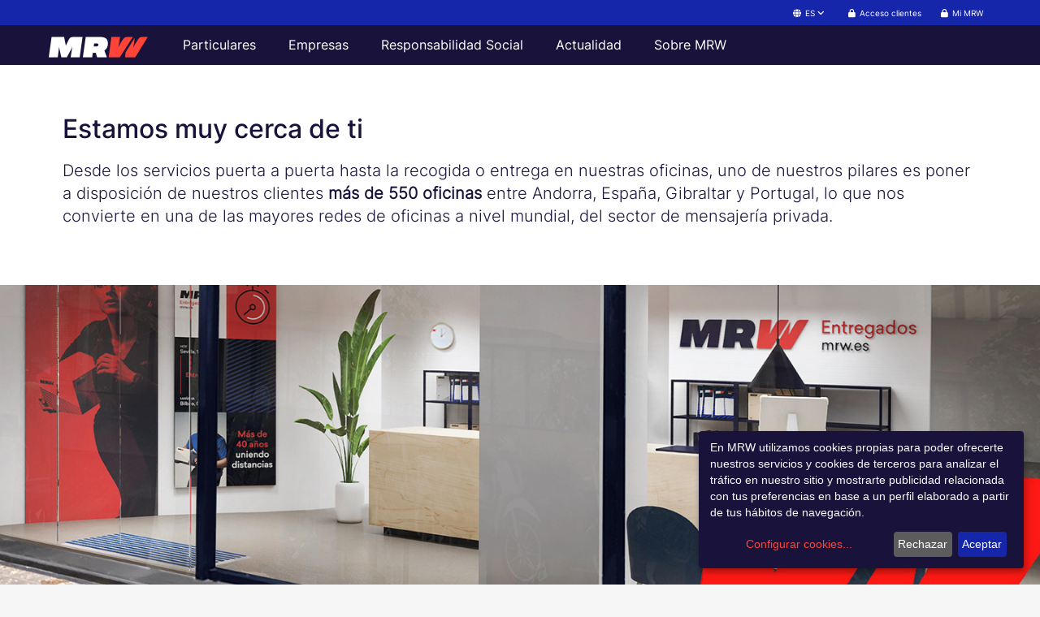

--- FILE ---
content_type: text/html; Charset=content-type:text/html; charset=utf-8
request_url: https://mrw.es/oficina_transporte_urgente/MRW_franquicia.asp?franquicia=01302
body_size: 36588
content:
<!--CUMPLE WCAG2.1-->


<!DOCTYPE html PUBLIC "-//W3C//DTD XHTML 1.0 Strict//EN" "http://www.w3.org/TR/xhtml1/DTD/xhtml1-strict.dtd">

<html xmlns ="http://www.w3.org/1999/xhtml" lang="es" xml:lang="es" class="webp">

<head>
  <title litIdioma="@NuestrasOficinasTitle">MRW - Nuestras oficinas</title>

  <meta name="keywords" content="envÃ­o, transporte urgente, mensajerÃ­a urgente, logÃ­stica, mascotas, acciÃ³n social, mensajero, responsabilidad social, transferencias de dinero, servicios de mensajerÃ­a" />
  <meta name="description" content="MRW compaÃ±Ã­a lÃ­der en transporte urgente de paquetes hasta 80 kg, desde Andorra, EspaÃ±a, Gibraltar, Portugal y Venezuela, en envÃ­os nacionales e internacionales" />
  <meta name="Description" content="MRW compaÃ±Ã­a lÃ­der en transporte urgente de paquetes hasta 80 kg, desde Andorra, EspaÃ±a, Gibraltar, Portugal y Venezuela, en envÃ­os nacionales e internacionales" />
  <meta name="DC.Description" content="MRW compaÃ±Ã­a lÃ­der en transporte urgente de paquetes hasta 80 kg, desde Andorra, EspaÃ±a, Gibraltar, Portugal y Venezuela, en envÃ­os nacionales e internacionales" />
  <meta name="Subject" content="MRW transporte urgente de hasta 80 kg, desde Andorra, EspaÃ±a, Gibraltar, Portugal y Venezuela, en envÃ­os nacionales e internacionales" />
  <meta http-equiv="Content-Type" content="text/html; charset=utf-8" />
  <meta http-equiv="X-UA-Compatible" content="IE=edge,chrome=1">
  <meta name="viewport" content="width=device-width, initial-scale=1, minimum-scale=0">
  <meta name="area" content="General" />
  <meta http-equiv="audiencie" content="general" />
  <meta name="VW96.objecttype" content="Document" />
  <meta name="resource-type" content="document" />
  <meta name="language" content="es" />
  <meta name="DC.Language" scheme="RFC1766" content="spanish" />
  <meta name="rating" content="General" />
  <meta name="expires" content="never" />
  <meta name="charset" content="utf-8" />
  <meta name="distribution" content="Global" />
  <meta name="robots" content="index,follow" />
  <meta name="revisit-after" content="7 days" />
  <meta name="google-site-verification" content="q9zWA0a2Mqy2yFFp77LBgTWx09SiHUslufWZdoQMiSE" />

  <link rel="stylesheet" href="/css/reset.min.css" type="text/css" />
  <link rel="stylesheet" href="/css/style.min.css" type="text/css" />

  <link rel="stylesheet" type="text/css" href="/css/bootstrap.min.css">
  <link rel="stylesheet" type="text/css" href="/css/newStyles.css">
  <link rel="stylesheet" type="text/css" href="/css/newMenuStyle.css">
  <link rel="stylesheet" type="text/css" href="/css/forms.css">
  <link rel="stylesheet" type="text/css" href="/css/styles-2019.css">

  <link rel="shortcut icon" href="/img/favicon.png" />
  
</head>

<body data-title="oficinas">
  <!--CUMPLE WCAG2.1-->
<!--[if lt IE 8]>
    <p class="browserupgrade">You are using an <strong>outdated</strong> browser. Please <a href="http://browsehappy.com/">upgrade your browser</a> to improve your experience.</p>
  <![endif]-->
<header id="navigation-header" role="banner">
<div id="navigationLanguage">
  <div class="container">
    <div class="dropdown">
      <button id="langActual" class="btn dropdown-toggle" role="button" data-toggle="dropdown" aria-expanded="false" style="text-decoration: none;">
        <i class="fa fa-globe"></i>
        ES
        <i class="fa fa-angle-down"></i>
      </button>
      <ul id="changeLanguage" class="dropdown-menu" role="menu">
        <li role="menuitem"><a href="#" rel="es" aria-label="@WCAG.Espanol" litIdioma="@WCAG.Espanol">Espa&ntilde;ol</a></li>
        <li role="menuitem"><a href="#" rel="pt" aria-label="@WCAG.Portugues" litIdioma="@WCAG.Portugues">Portugu&ecirc;s</a></li>
        <li role="menuitem"><a href="#" rel="ca" aria-label="@WCAG.Catalan" litIdioma="@WCAG.Catalan">Catal&aacute;n</a></li>        
      </ul>
    </div>
    <div>
      <ul>
        <li>
          
          <a href="/MRW_acceso_cliente.asp"><i class="fa fa-lock" aria-hidden="true"></i><span litIdioma="@AccesoClientes">Acceso clientes</span></a>
                      
        </li>
      </ul>
    </div>
    <div>
      <ul>
        <li>
          <a href="https://www.mrw.es/mi-mrw/">
             <i class="fa fa-lock" aria-hidden="true"></i><span litIdioma="@MiMRW">Mi MRW</span>
          </a>
        </li>
      </ul>
    </div>
  </div>
</div>
</header>

<nav class="navbar navbar-inverse navbar-fixed-top" id="navigationMenu" data-title="navigationMenu">
  <div class="container">
    <div class="navbar-header">
      <button type="button" class="navbar-toggle" data-toggle="collapse" data-target="#myNavbar" aria-label="@WCAG.MenuPrincipal.Navegacion">
        <span class="icon-bar"></span>
        <span class="icon-bar"></span>
        <span class="icon-bar"></span>
      </button>
      <div class="navbar-header navbar-left pull-left logo-mobile-html">
        <a href="/" class="navbar-brand" aria-label="@WCAG.LogoMRW">
          <img alt="@WCAG.ExplicacionLogoMRW" src="/img/logo.png"/>
        </a>
      </div>
    </div>
    <div class="collapse navbar-collapse" id="myNavbar">
      <div id="menuResponsive">
        <ul class="nav navbar-nav">
          <li class="dropdown">
            <a class="dropdown-toggle nav-mobile" data-toggle="dropdown" href="#" litIdioma="@Particulares">Particulares</a>
            <ul class="dropdown-menu">
              <li><a href="https://www.mrw.es/mi-mrw/" litIdioma="@MiMRW">Mi MRW</a></li>
              <li><a href="/particulares/" litIdioma="@TusEnvios">Tus env&iacute;os</a></li>
              <li id="hacerEnvioHeader"><a href="/enviar/destino" litIdioma="@HacerUnEnvio">Hacer un env&iacute;o</a></li>
              <li class="dropdown-submenu">
                <a href="#" class="dropdown-toggle" data-toggle="dropdown" litIdioma="@SeguimientoEnvios">Seguimiento de env&iacute;os</a>
                <ul class="dropdown-menu">
                  <li><a href="/seguimiento/" litIdioma="@Seguimiento">Seguimiento</a></li>
                  <li><a href="/seguimiento_envios/MRW_alertas.asp" litIdioma="@Alertas">Alertas</a></li>
                </ul>
              </li>
              <li><a href="/servicios_transporte_urgente/MRW_transporte_nacional.asp" litIdioma="@ServiciosNacionales">Servicios nacionales</a></li>
              <li><a href="/servicios_transporte_urgente/MRW_transporte_internacional.asp" litIdioma="@ServiciosInternacionales">Servicios internacionales</a></li>
              <li><a href="/servicios_transporte_urgente/MRW_servicios_descuento.asp" litIdioma="@ServiciosDescuento">Servicios con descuento</a></li>
              <li id="promocionesHeader" class="dropdown-submenu">
                <a href="#" class="dropdown-toggle" data-toggle="dropdown" litIdioma="@Promociones">Promociones</a>
                <ul class="dropdown-menu">                  
                  <li><a href="/mrw-pack/index.html" litIdioma="@MRWPack">MRW Pack</a></li>
                </ul>
              </li>
              <li id="serClienteHeader"><a href="/empresa_mensajeria_urgente/MRW_quiero_ser_cliente.asp" litIdioma="@QuieroSerCliente">Quiero ser cliente</a></li>
            </ul>
          </li>
          <li class="dropdown">
            <a class="dropdown-toggle" data-toggle="dropdown" href="#" litIdioma="@Empresas">Empresas</a>
            <ul class="dropdown-menu">
              <li><a href="/empresas/" litIdioma="@Enviosparatuempresa">Env&iacute;os para tu empresa</a></li>
              <li id="pointHeader"><a href="/mrw-point/" litIdioma="@MrwPoint.Titulo1">Hazte MRW Point</a></li>
              <li><a href="/servicios_transporte_urgente/MRW_transporte_nacional.asp" litIdioma="@ServiciosNacionales">Servicios nacionales</a></li>
              <li><a href="/servicios_transporte_urgente/MRW_transporte_internacional.asp" litIdioma="@ServiciosInternacionales">Servicios internacionales</a></li>
              <li id="burofaxHeader" class="dropdown-submenu">
                <a href="#" class="dropdown-toggle" data-toggle="dropdown" litIdioma="@Burofax">Burofax</a>
                <ul class="dropdown-menu">
                  <li id="burofaxcomofunciona"><a href="https://www.mrwburofax.es/" litIdioma="@ComoFunciona.Texto1">&iquest;C&oacute;mo funciona&quest;</a></li>
                  <li><a href="/servicios_transporte_urgente_burofax/MRW_burofax_cliente.asp" litIdioma="@Servicios.BuroFax.SerCliente.Menu">Ser cliente</a></li>
                  <li><a href="/servicios_transporte_urgente_burofax/MRW_burofax_acceso_cliente_abonado.asp" litIdioma="@Servicios.BuroFax.AccesoAbonado.Menu">Acceso cliente abonado</a></li>
                  <li><a href="/servicios_transporte_urgente_burofax/MRW_servicio_burofax.asp" litIdioma="@Servicios.BuroFax.Modalidades.Menu">Modalidades</a></li>
                  <li><a href="/servicios_transporte_urgente_burofax/MRW_burofax_ventajas.asp" litIdioma="@Servicios.BuroFax.Ventajas.Menu">Ventajas</a></li>
                  <li><a href="/seguimiento_envios/MRW_seguimiento_envios_burofax.asp" litIdioma="@Servicios.BuroFax.Seguimiento.Menu">Seguimiento de env&iacute;o</a></li>
                  <li id="burofaxverificaciondocumentos"><a href="http://www.mrwburofax.es/verify.html" litIdioma="@Servicios.BuroFax.VerificacionDocumentos.Menu">Verificaci&oacute;n de documentos</a></li>
                </ul>
              </li>
              <li id="logisticaDigitalHeader"><a href="/logisticadigital/index.asp" litIdioma="@Empresas.burofax.parrafo2">Logística Digital</a></li>              
              <li id="ecommercePTHeader"><a href="/servicios_transporte_urgente/MRW_logistica_e_commerce.asp" litIdioma="@Ecommerce">e-Commerce</a></li>
              <li id="ecommerceHeader" class="dropdown-submenu">
                <a href="#" class="dropdown-toggle" data-toggle="dropdown">e-Commerce</a>
                <ul class="dropdown-menu">
                    <li><a href="/ecommerce/">Servicio e-Commerce</a></li>
                    <li><a href="/devoluciones/">MRW Devoluciones</a></li>
                    <li><a href="/integracion/">Integraci&oacute;n</a></li>
                </ul>
              </li>
              <li><a href="/servicios_transporte_urgente/MRW_soluciones_logisticas.asp" litIdioma="@SolucionesLogisticas">Soluciones log&iacute;sticas</a></li>
              <li><a href="/servicios_transporte_urgente/MRW_soluciones_especificas.asp" litIdioma="@Servicios.Soluciones.Sectoriales">Soluciones sectoriales</a></li>
              <li><a href="/servicios_transporte_urgente/MRW_servicios_descuento.asp" litIdioma="@ServiciosDescuento">Servicios con descuento</a></li>
              <li><a href="/servicios_transporte_urgente/MRW_embalajes_nacional.asp" litIdioma="@Embalajes">Embalajes</a></li>
              <li><a href="/servicios_transporte_urgente/MRW_prestaciones_complementarias.asp" litIdioma="@PrestacionesComplementarias">Prestaciones complementarias</a></li>
            </ul>
          </li>
          <li class="dropdown">
            <a href="#" class="dropdown-toggle" data-toggle="dropdown" litIdioma="@ResponsabilidadSocial">Responsabilidad Social</a>
            <ul class="dropdown-menu">
              <li id="rsocialHeader"><a href="/responsabilidadsocial/index.asp" litIdioma="@RSocial.Menu">Nuestra RSC</a></li>
              <li class="dropdown-submenu">
                <a href="#" class="dropdown-toggle" data-toggle="dropdown" litIdioma="@MRWSolidario">MRW Solidario</a>
                <ul class="dropdown-menu">
                    <li id="solidarioHeader"><a href="/responsabilidad_social/MRW_solidario.asp" litIdioma="@EnviosSolidarios">Envíos solidarios</a></li>
                    <li id="discapacidadHeader"><a href="/responsabilidadsocial/solidario-discapacidad.asp" litIdioma="@MRW.Solidario.Discapacidad">Personas con discapacidad</a></li>
                    <li id="estudiantesHeader"><a href="/responsabilidadsocial/solidario-estudiantes.asp" litIdioma="@MRW.Solidario.Estudiantes">Estudiantes</a></li>
                    <li id="familiasHeader"><a href="/responsabilidadsocial/solidario-familias-numerosas.asp" litIdioma="@MRW.Solidario.FamiliasNumerosas">Familias numerosas</a></li>
                    <li id="paradosHeader"><a href="/responsabilidadsocial/solidario-desempleo.asp" litIdioma="@MRW.Solidario.Parados">Personas en paro</a></li>
                    <li id="mayoresHeader"><a href="/responsabilidadsocial/solidario-mayores.asp" litIdioma="@MRW.Solidario.Mayores">Personas mayores</a></li>
                    <li id="EstudantesestrangeiroHeader"><a href="/servicios_transporte_urgente/MRW_solidario_estudiante_extranjero.asp">Estudantes e professores deslocados no estrangeiro</a></li>
                </ul>
              </li>
            </ul>
          </li>
          <li id="actualidadHeader" class="dropdown">
            <a class="dropdown-toggle" data-toggle="dropdown" href="#" litIdioma="@Actualidad">Actualidad</a>
            <ul class="dropdown-menu">
              <li id="noticiasHeader"><a href="/sala_de_prensa/MRW_historico_noticias.asp" litIdioma="@Noticias">Noticias</a></li>
              <li id="blogHeader"><a href="http://blog.mrw.es/" target="_blank" litIdioma="@Blog">Blog</a></li>
            </ul>
          </li>
          <li class="dropdown">
            <a class="dropdown-toggle" data-toggle="dropdown" href="#" litIdioma="@SobreMRW">Sobre MRW</a>
            <ul class="dropdown-menu">
              <li class="dropdown-submenu">
                <a href="#" class="dropdown-toggle" data-toggle="dropdown" litIdioma="@QuienesSomos">Qui&eacute;nes somos</a>
                <ul class="dropdown-menu">
                  <li><a href="/empresa_mensajeria_urgente/MRW_empresa_paqueteria.asp" litIdioma="@MRW.Empresa">Grupo MRW</a></li>
                  <li><a href="/empresa_mensajeria_urgente/MRW_compromisos_ambientales.asp" litIdioma="@Quienes.Compromisos.Title">Compromisos ambientales</a></li>
                  <li><a href="/empresa_mensajeria_urgente/MRW_politica_excelencia.asp" litIdioma="@Quienes.Politica.Title">Pol&iacute;tica de Excelencia</a></li>
                  <li id="politicaigualdad"><a href="/empresa_mensajeria_urgente/MRW_politica_igualdad.asp">Pol&iacute;tica de Igualdad</a></li>
                  <li><a href="/empresa_mensajeria_urgente/MRW_politica_seguridad.asp" litIdioma="@PoliticaSeguridadInformacion.Menu">Política de Seguridad</a></li>
                  <li id="convenioHeader"><a href="/empresa_mensajeria_urgente/MRW_convenio_social.asp" litIdioma="@Quienes.Convenios.Title">Convenios</a></li>
                  <li id="administracionesHeader"><a href="/empresa_mensajeria_urgente/MRW_administraciones_publicas.asp" litIdioma="@Quienes.Administraciones.Title">Administraciones p&uacute;blicas</a></li>
                  <li id="galeriaCorporativaHeader"><a href="/empresa_mensajeria_urgente/MRW_administraciones_publicas.asp" litIdioma="@Quienes.Galeria.Title">Galer&iacute;a corporativa</a></li>
                  <li id="videosCorporativosHeader"><a href="/empresa_mensajeria_urgente/MRW_administraciones_publicas.asp" litIdioma="@Quienes.Videos.Title">V&iacute;deos corporativos</a></li>                  
                </ul>
              </li>
              <li class="dropdown-submenu">
                <a href="#" class="dropdown-toggle" data-toggle="dropdown" litIdioma="@NuestrasOficinas">Nuestras oficinas</a>
                <ul class="dropdown-menu">
                  <li><a href="/oficina_transporte_urgente/MRW_franquicia.asp" litIdioma="@LocalizarOficina">Localizar oficina</a></li>
                  <li><a href="/oficina_transporte_urgente/MRW_franquicia.asp?franquicia=06000" litIdioma="@Oficinas.Andorra">Andorra</a></li>
                  <li><a href="/oficina_transporte_urgente/MRW_franquicia.asp?franquicias_mrw_en=Espana" litIdioma="@Oficinas.Espana">Espa&ntilde;a</a></li>
                  <li><a href="/oficina_transporte_urgente/MRW_franquicia.asp?franquicia=05200" litIdioma="@Oficinas.Gibraltar">Gibraltar</a></li>
                  <li><a href="/oficina_transporte_urgente/MRW_franquicia.asp?franquicias_mrw_en=Portugal" litIdioma="@Oficinas.Portugal">Portugal</a></li>
                  <li><a href="/oficina_transporte_urgente/MRW_GrupoMRW.asp" litIdioma="@Oficinas.Central">Oficinas centrales</a></li>
                  <li><a href="/oficina_transporte_urgente/MRW_horario_paqueteria.asp" litIdioma="@Oficinas.HorariosAmpliados">Oficinas horarios ampliados</a></li>
                  <li><a href="/oficina_transporte_urgente/MRW_festividades.asp" litIdioma="@Oficinas.Festivos">Festividades</a></li>
                </ul>
              </li>
              <li id="empleoHeader"><a href="/trabaja_con_nosotros/index.asp" litIdioma="@TrabajaConNosotros">Trabaja con nosotros</a></li>
              <li><a href="/empresa_mensajeria_urgente/MRW_contacto_paqueteria.asp" litIdioma="@ContactoNosotros">Contacta con nosotros</a></li>
            </ul>
          </li>
        </ul>
      </div>
      <div class="row" id="redes">
        <!--Aquí se cargan los iconos de redes sociales en versión móvil-->
      </div>
    </div>
  </div>
</nav>

<script src="/js/jquery-1.11.0.min.js"></script>
<link rel="stylesheet" type="text/css" href="/css/fontawesome-4.6.3.min.css" media="all">
<main id="main-content">

  <div id="oficinas" class="new-wrapper es">

    <section id="cercadeti" class="padding">
  <div>
    <h1 litIdioma="@MRW.Empresa.CercaTi">Estamos muy cerca de ti</h1>
    <p litIdioma="@Oficinas.cercadeti.parrafo1">Desde los servicios puerta a puerta hasta la recogida o entrega en nuestras oficinas, uno de nuestros pilares es poner a disposiciÃ³n de nuestros clientes <b>mÃ¡s de 550 oficinas</b> entre Andorra, EspaÃ±a, Gibraltar y Portugal, lo que nos convierte en una de las mayores redes de oficinas a nivel mundial, del sector de mensajerÃ­a privada.</p>
  </div>
</section>
<section id="banner" class="hidden-xs">
  <div>
    <picture>
          <source media="(max-width: 767px)" srcset="/img/oficinas-mobile.jpg" class="img img-responsive" />              
        <img src="/img/oficinas-desktop-es.jpg" title="@RSocial.Banner.Imagen" alt="@RSocial.Banner.Imagen" class="img img-responsive" />
      </picture>
  </div>
</section><!-- Cumple WCAG 2.1 y tiene traducciÃ³n -->
<section id="mensaje-vacaciones" class="text-center mensaje padding">
  <h2 class="sr-only" litIdioma="@WCAG.Inc_Seccion_Mensaje_Oficina.H2">Mensaje vacaciones</h2>
  <h3>
      <span litIdioma="@Oficinas.Mensaje">En periodos vacacionales y festivos, consultad por tel&eacute;fono o e-mail posibles modificaciones horarias en las Oficinas MRW.</span>   
      <br />
      <span litIdioma="@Oficinas.Mensaje.plataforma">En nuestras plataformas y centros logÃ­sticos no se realiza atenciÃ³n al pÃºblico ni entrega de envÃ­os.</span>
  </h3>
</section><!--CUMPLE WCAG2.1-->
<section id="oficina" class="row aligned-row" data-title="oficina">
  <div class="col-xs-12 col-sm-6">
    <!-- Cumple WCAG 2.1 y tiene traducciÃ³n -->
<div id="buscar-oficina">
  <p litIdioma="@Particulares.Oficina.Caja.Texto">Mi oficina m&aacute;s cercana:</p>
  <form class="form-inline" action="/oficina_transporte_urgente/MRW_buscador_franquicia.asp" method="post" id="oficinas">
    <div class="form-group">
      <div class="input-group">
        <input title="@NuestrasOficinas.CajaText" type="text" class="form-control" name="mrw-finder-offices-code" id="mrw-finder-offices-code" pattern="[a-zA-ZÃ€-Ã–Ã˜-Ã¶Ã¸-Ã¿0-9]+$" aria-label="@WCAG.Particulares.Inc_Buscar_Oficina.AriaLabel" required/>
        <span class="input-group-btn">
          <button type="submit" class="btn btn-default btn-action" value="Encontrar" id="mrw-finder-offices-btn" aria-label="@WCAG.Particulares.Inc_Buscar_Oficina.Button">
            <img src="/img/action.png" aria-hidden="true" alt="@WCAG.Particulares.Inc_Buscar_Oficina.Alt" /></button>
        </span>
      </div>
    </div>
  </form>
</div>

  </div>
  <div class="col-xs-12 col-sm-6">
    <div class="row">
      <div class="col-xs-12">
        <h2 class="sr-only">InformaciÃ³n sobre oficinas</h2>
        <div>
          <h3>
            <i class="fa fa-phone" aria-hidden="true"></i>
            <a id="telefonoClientes" href="tel:+34918296689"><span litIdioma="@NuestrasOficinas.Telefono1">+34 91 829 66 89</span></a>
            <span id="textoTelefonoPT" litIdioma="@NuestrasOficinas.TextoTelefonoPT">(Chamada para a rede fixa nacional)</span> 
          </h3>
        </div>
      </div>

        

        <a href="mailto:informacion@mrw.es" id="emailClientes" class="col-xs-12" aria-label="Correo de AtenciÃ³n al Cliente">
          <div>
            <h3><i class="fa fa-envelope-o" aria-hidden="true"></i>informacion@mrw.es</h3>
          </div>
        </a>

      <div class="col-xs-12">
        <h3 id="twitterClientes"><i class="fa-brands fa-x-twitter" aria-hidden="true"></i><a href="https://twitter.com/MRW_Clientes" target="_blank" litIdioma="@Oficinas.cercadeti.parrafo2">@mrw_clientes</a></h3>
        <p id="textoClientes" litIdioma="@Oficinas.cercadeti.parrafo3">Si desea ampliar la informaciÃ³n sobre nuestras oficinas, pÃ³ngase en contacto con nuestro Servicio de AtenciÃ³n al Cliente llamando al +34 91 829 66 89 o vÃ­a Twitter</p>
      </div>
    </div>
  </div>
</section>

<!--#includ file="inc_filtros_franquicia.asp"-->

<section id="resultados">
  <div class="row aligned-row">
    
    <div class="col-xs-12">

      <!--Datos franquicia-->
      <div class="col-xs-12 col-sm-7">
        
        <h2>
          <strong>
            <!--Nombre Franquicia-->
            Pozoblanco 
          </strong>
          
          <!--Codigo franquicia-->
          - 01302
        </h2>
        

        <!--DirecciÃ³n franquicia-->
        <p>
          Calle Santa BÃ¡rbara, 8 - 14400  Pozoblanco (CÃ³rdoba)
        </p>

        <p>
          <!--Telefono-->
          Tel. 957771568
          <!--Fax-->
          
        </p>

        <!--Horario laborales-->
        
        <div class="col-xs-12 col-sm-6">
          <p>
            <strong litIdioma="@NuestrasOficinas.Parrafo8">Horario laborables</strong>:<br />

            De 09:00 a 14:00 y de 16:30 a 19:30<br />
            
          </p>
        </div>
        <!--Fin Horario laborales-->
        
        <!--Horario festivos-->
        <div class="col-xs-12 col-sm-6">
          <p>
            
          </p>
        </div>
        <!-- Fin horario festivos -->

      </div>
      <!--Fin Datos franquicia-->

      <div class="col-xs-12 col-sm-5 text-center">
        <a href="tel:957771568" target="_blank" class="btn btn-default btn-rectangular azul-electrico" role="button">
          <span litIdioma="@llamar">LLAMAR</span>
        </a>

        
        <a href="https://maps.google.com/maps?ll=38.381603034400165,-4.8448223313294063&q=38.381603034400165,-4.8448223313294063" target="_blank" class="btn btn-default btn-rectangular" role="button">
          <span>MAPA</span>
        </a>
        
      </div>

    </div>
    
  </div>
  <!--"row aligned-row"-->
</section>

<section id="unirse" class="padding">
  <h2 litIdioma="@QuieresFormaParte.Titulo">&iquest;Quieres formar parte de la red MRW&quest;</h2>
  <p litIdioma="@QuieresFormaParte.Parrafo1">
    Convierte tu establecimiento en punto de recogida y entrega <b>MRW Point</b> o abre tu propia <b>Franquicia MRW</b>
    y s&aacute;cale el m&aacute;ximo partido al asociarte con la mayor red de transporte urgente a nivel nacional. Contacta para abrir tu...
  </p>
  <div class="text-center">
    <a href="/mrw-point/" class="btn btn-default btn-rectangular" role="button" litIdioma="@Point.Boton">MRW POINT</a>
    <a href="/oficina_transporte_urgente/MRW_solicitud_franquicia.asp" class="btn btn-default btn-rectangular" role="button" litIdioma="@Franquicia.Boton">FRANQUICIA MRW</a>
  </div>
</section>
<!-- #unirse -->


  </div>
  <!-- #oficinas -->

  <script src="/js/forms.js" type="text/javascript"></script>
  <script type="text/javascript" src="/js/atencion_cliente_normal.js"></script>

  <!-- Cumple WCAG 2.1 y tiene traducciÃ³n -->
</main>
<footer class="navbar-inverse footer " id="menuFooter">
  <div class="container">

    <div class="row aligned-row">

      <div class="col-xs-12 col-sm-6 col-md-2 footer-links">
        <h3 litIdioma="@Envios">
          <!--Envios-->
        </h3>
        <ul>
          <li><a title="Seguimiento de envÃ­os" href="/seguimiento/" litIdioma="@SeguimientoEnvios">
            <!--Seguimiento de env&iacute;os-->
          </a></li>
          <li><a title="Localizar oficina" href="/oficina_transporte_urgente/MRW_franquicia.asp" litIdioma="@LocalizarOficina">
            <!--Localizar oficina-->
          </a></li>
          <li><a id="concertarmrwFooter" title="Concertar entrega" href="/concertarmrw.asp?clave=&id=ES" litIdioma="@ConcertarEntrega">
            <!--Concertar entrega-->
          </a></li>
          <li><a title="Embalajes" href="/servicios_transporte_urgente/MRW_embalajes_nacional.asp" litIdioma="@Embalajes">
            <!--Embalajes-->
          </a></li>
          <li><a title="Prestaciones" href="/servicios_transporte_urgente/MRW_prestaciones_complementarias.asp" litIdioma="@Prestaciones">
            <!--Prestaciones-->
          </a></li>
          <li id="combustibleFooter"><a title="Suplemento por combustible" href="/servicios_transporte_urgente/MRW_suplemento_combustible.asp" litIdioma="@SuplementoCombustible">
            <!--Suplemento por combustible-->
          </a></li>
          <li id="condicionesventa"><a title="Condiciones generales de prestaciÃ³n del servicio nacional de transporte MRW" href="/uso_MRW_mensajeria/condiciones_venta/" litIdioma="@CondicionesServicio">
            <!--Condiciones generales del servicio-->
          </a></li>
        </ul>
      </div>

      <div class="col-xs-12 col-sm-6 col-md-2 footer-links">
        <h3 litIdioma="@Particulares">
          <!--Particulares-->
        </h3>
        <ul>
          <li><a href="https://www.mrw.es/mi-mrw/" litIdioma="@MiMRW">Mi MRW</a></li>
          <li><a href="/particulares/" litIdioma="@TusEnvios">Tus env&iacute;os</a></li>
          <li id="hacerEnvioFooter"><a href="/enviar/destino" litIdioma="@HacerUnEnvio">Hacer un env&iacute;o</a></li>
          <li><a title="@ServiciosNacionales" href="/servicios_transporte_urgente/MRW_transporte_nacional.asp" litIdioma="@ServiciosNacionales">
            <!--Servicios nacionales-->
          </a></li>
          <li><a title="Servicios internacionales" href="/servicios_transporte_urgente/MRW_transporte_internacional.asp" litIdioma="@ServiciosInternacionales">
            <!--Servicios internacionales-->
          </a></li>       
          <li><a href="/mrw-pack/index.html" litIdioma="@MRWPack">MRW Pack</a></li>
        </ul>
      </div>

      <div class="col-xs-12 col-sm-6 col-md-2 footer-links">
        <h3 litIdioma="@Empresas">
          <!--Empresas-->
        </h3>
        <ul>
          <li><a href="/empresas/" litIdioma="@Enviosparatuempresa">Env&iacute;os para tu empresa</a></li>
          <li id="pointFooter"><a href="/mrw-point/" litIdioma="@MrwPoint.Titulo1">Hazte MRW Point</a></li>
          <li><a title="@ServiciosNacionales" href="/servicios_transporte_urgente/MRW_transporte_nacional.asp" litIdioma="@ServiciosNacionales">
            <!--Servicios nacionales-->
          </a></li>
          <li><a title="Servicios internacionales" href="/servicios_transporte_urgente/MRW_transporte_internacional.asp" litIdioma="@ServiciosInternacionales">
            <!--Servicios internacionales-->
          </a></li>
          <li id="burofaxFooter"><a title="Burofax" href="https://www.mrwburofax.es/" litIdioma="@Burofax">
            <!--Burofax-->
          </a></li>
          <li id="logisticaDigitalFooter"><a href="/logisticadigital/index.asp" litIdioma="@Empresas.burofax.parrafo2">LogÃ­stica Digital</a></li>
          <li id="ecommercePTFooter"><a title="e-Commerce" href="/servicios_transporte_urgente/MRW_logistica_e_commerce.asp" litIdioma="@Ecommerce"></a></li>
          <li id="ecommerceFooter"><a title="e-Commerce" href="/ecommerce/" litIdioma="@Ecommerce"></a></li>
          <li><a title="LogÃ­stica" href="/servicios_transporte_urgente/MRW_soluciones_logisticas.asp" litIdioma="@SolucionesLogisticas">
            <!--Log&iacute;stica-->
          </a></li>
          <li><a title="Soluciones sectoriales" href="/servicios_transporte_urgente/MRW_soluciones_especificas.asp" litIdioma="@Servicios.Soluciones.Sectoriales">
            <!--Soluciones sectoriales-->
          </a></li>
        </ul>
      </div>

      <div class="col-xs-12 col-sm-6 col-md-2 footer-links">
        <h3 litIdioma="@ResponsabilidadSocial">
          <!--Responsabilidad Social-->
        </h3>
        <ul>
          <li id="rsocialFooter"><a href="/responsabilidadsocial/index.asp" litIdioma="@RSocial.Menu">Nuestra RSC</a></li>
          <li id="solidarioFooter"><a title="Envios solidarios" href="/servicios_transporte_urgente/MRW_servicio_solidario.asp" litIdioma="@EnviosSolidarios">
            <!--Env&iacute;os solidarios-->
          </a></li>
          <li><a title="Servicios con descuento" href="/servicios_transporte_urgente/MRW_servicios_descuento.asp?menu=Empresas" litIdioma="@ServiciosDescuento">Servicios con descuento
          </a></li>
          <li id="canalDenunciasFooter"><a href="/canal-denuncias/" litIdioma="@CanalDenuncias">Canal Ã©tico</a></li>
        </ul>
      </div>

      <div id="actualidadFooter" class="col-xs-12 col-sm-6 col-md-2 footer-links">
        <h3 litIdioma="@Actualidad">
          <!--Actualidad-->
        </h3>
        <ul>
          <li><a title="Blog" href="http://blog.mrw.es/" target="_blank" litIdioma="@Blog">
            <!--Blog-->
          </a></li>
          <li><a title="NotÃ­cias" href="/sala_de_prensa/MRW_historico_noticias.asp" litIdioma="@Noticias">
            <!--Noticias-->
          </a></li>
        </ul>
      </div>

      <div id="divSobreMRW" class="col-xs-12 col-sm-6 col-md-2 footer-links">
         <ul id="social">
            <li id="facebookFooter">
            <a href="https://www.facebook.com/mrwespana" target="_blank" aria-label="@WCAG.RedesSociales.Facebook">
                <i class="fa-brands fa-facebook-f fa-2x" aria-hidden="true"></i>
            </a>
            </li>
            <li id="twitterFooter">
            <a href="https://twitter.com/mrw_es" target="_blank" aria-label="@WCAG.RedesSociales.Twitter">
                <i class="fa-brands fa-x-twitter fa-2x" aria-hidden="true"></i>
            </a>
            </li>
            <li id="youtubeFooter">
            <a href="https://www.youtube.com/mrwurgente" target="_blank" aria-label="@WCAG.RedesSociales.Youtube">
                <i class="fa-brands fa-youtube fa-2x" aria-hidden="true"></i>
            </a>
            </li>
            <li id="linkedinFooter">
            <a href="https://www.linkedin.com/company/mrw/" target="_blank" aria-label="@WCAG.RedesSociales.Linkedin">
                <i class="fa-brands fa-linkedin-in fa-2x" aria-hidden="true"></i>
            </a>
            </li>
            <li id="instagramFooter">
            <a href="https://www.instagram.com/mrw_es" target="_blank" aria-label="@WCAG.RedesSociales.Instagram">
                <i class="fa-brands fa-instagram fa-2x" aria-hidden="true"></i>
            </a>
            </li>
        </ul>
        <ul>
          <li><a title="Contacta con nosotros" href="/empresa_mensajeria_urgente/MRW_contacto_paqueteria.asp" litIdioma="@ContactoNosotros">Contacta con nosotros
          </a></li>
          <li><a title="Qui&eacute;nes somos" href="/empresa_mensajeria_urgente/MRW_empresa_paqueteria.asp?menu=SobreMrw" litIdioma="@QuienesSomos">Quienes somos
          </a></li>
          <li><a title="Nuestras oficinas" href="/oficina_transporte_urgente/MRW_franquicia.asp" litIdioma="@NuestrasOficinas">Nuestras oficinas
          </a></li>
          <li id="empleoFooter" style="margin-bottom: 3rem">
            <a title="Trabaja con nosotros" href="/trabaja_con_nosotros/index.asp" litIdioma="@TrabajaConNosotros">
              <!--Trabaja con nosotros-->
            </a>
          </li>
          <li id="noticiasFooter" style="margin-bottom: 3rem">
            <a title="NotÃ­cias" href="/sala_de_prensa/MRW_historico_noticias.asp" litIdioma="@Noticias">Noticias</a>
          </li>
          <li id="twitterAtencionCliente"><a title="Twitter MRW Clientes" href="https://twitter.com/MRW_Clientes" target="_blank" litIdioma="@AtencionCliente">
            <!--Atenci&oacute;n al cliente: @mrw_clientes-->
          </a></li>
          <li id="livroReclamaFooter"><a title="Fazer reclamaÃ§Ã£o" href="http://www.livroreclamacoes.pt/" target="_blank" litIdioma="@LibroReclamaciones">
            <!--Fazer reclamaÃ§Ã£o-->
          </a></li>
        </ul>
      </div>

    </div>

  </div>

  <div id="menuLegal">
    <ul>
      <li>Copyright&copy; MRW 2026</li>
      <li><a title="Accesibilidad" href="/uso_MRW_mensajeria/accesibilidad_paqueteria.asp" litIdioma="@Accesibilidad">
        <!--Accesibilidad-->
        <li><a title="PolÃ­tica de privacidad" href="/uso_MRW_mensajeria/politica_privacidad.asp" litIdioma="@PoliticaCookies.Privacidad">Pol&iacute;tica de privacidad</a></li>
        <li><a title="Aviso legal" href="/uso_MRW_mensajeria/aviso_legal.asp" litIdioma="@Avisolegal.title">Aviso legal</a></li>
      </a></li>
      <li><a title="PolÃ­tica de cookies" href="/uso_MRW_mensajeria/politica_cookies.asp" litIdioma="@PoliticaCookies">
        <!--Pol&iacute;tica de cookies-->
      </a></li>
      <li><a title="InformaciÃ³n fraude" id="phisingFooter-link" href="/informacion-fraude" litIdioma="@Informacionfraude">
        Informaci&oacute;n fraude
      </a></li>
      <li><a title="ResoluciÃ³n de litigios UE" id="litigiosUE-link" href="https://ec.europa.eu/consumers/odr/main/index.cfm?event=main.home2.show&lng=ES" target="_blank" litIdioma="@Resolucionlitigios">Resoluci&oacute;n de litigios UE</a></li>
      <li><a title="Mapa web" href="/uso_MRW_mensajeria/mapaweb_mensajeria.asp" litIdioma="@MapaWeb">
        <!--Mapa web-->
      </a></li>
      <li><a title="W3C-WAI" href="https://www.w3.org/WAI/" target="_blank">W3C-WAI</a></li>
      <li id="gesPymeFooter">
          <a title="Proyecto G3 - GesPyME" href="/img/Logo_ProyectoG3-GesPyME.png" target="_blank" aria-label="@WCAG.ProyectoG3.AriaLabel">
            <img src="/img/Logo_Ministerio.png" alt="@WCAG.ProyectoG3.Alt" />
          </a>
      </li>
    </ul>
  </div>

</footer>

<link rel="stylesheet" type="text/css" href="/css/klaro.css">
<script src="/js/jquery-3.2.1.min.js"></script>
<script>
  window.jQuery || document.write('<script src="/js/jquery-3.2.1.min.js"><\/script>')
</script>
<script src="/js/bootstrap.min.js"></script>
<script src="/js/utils.js" type="text/javascript"></script>
<script src="/dictionary/lang.js" type="text/javascript"></script>
<script src="/js/change-props-by-language.js" type="text/javascript"></script>
<script defer type="text/javascript" src="/js/klaro-config.js"></script>
<script defer type="text/javascript" src="/js/klaro-no-css.js"></script>
<link rel="stylesheet" type="text/css" href="/css/fontawesome-6.4.2.min.css" media="all">



      <script async src="https://www.googletagmanager.com/gtag/js?id=G-V6NT77KMX2"></script>   


<script>
  window.dataLayer = window.dataLayer || [];
  function gtag() { dataLayer.push(arguments); }
  gtag('js', new Date());

  if (langCode == "ca")  {
    gtag('config', 'G-5YRMSS30W6');
  }
  else if (langCode == "pt") {
    gtag('config', 'G-B342TZ5SP7');
  }
  else {
    gtag('config', 'G-V6NT77KMX2');
  }  
  // Estado predeterminado del Consent Mode (negar todo hasta consentimiento)
  gtag('consent', 'default', {
    'ad_storage': 'denied',
    'analytics_storage': 'denied',
    'ad_user_data': 'denied',
    'ad_personalization': 'denied'
  });
</script>
</body>

</html>

--- FILE ---
content_type: text/css
request_url: https://mrw.es/css/reset.min.css
body_size: 1177
content:
* {margin: 0;padding: 0;border: none;}html {font: 62.5% Arial, Geneva, sans-serif;}ul {list-style: none;list-style-type: none;}h1, h2, h3, h4, h5, h6, p, pre, blockquote, ul, ol, dl, address {font-weight: normal;margin: 0;}cite, em, dfn {font-style: italic;}sup {position: relative;bottom: 0.3em;vertical-align: baseline;}sub {position: relative;bottom: -0.2em;vertical-align: baseline;}li, dd, blockquote {margin: 0;}code, kbd, samp, pre, tt, var {font-size: 100%;font-family: monaco, "Lucida Console", courier, mono-space;}del {text-decoration: line-through;}ins, dfn {border-bottom: 1px solid #ccc;}small, sup, sub {font-size: 85%;}abbr, acronym {border-bottom-style:none;}a abbr, a acronym {border: none;}sup {vertical-align: super;}sub {vertical-align: sub;}a, a:link, a:visited, a:hover, a:active {text-decoration: none;}a img {border: none;text-decoration: none;}img {border: none;text-decoration: none;}label, button {cursor: pointer;}input:focus, select:focus, textarea:focus {background-color: #FFF;}fieldset {border: none;}.clearfix:after {visibility: hidden;display: block;font-size: 0;content: " ";clear: both;height: 0;}.clear {clear: both;}.float-left {float: left;}.float-right {float: right;}.replaced {position: absolute !important;text-indent: -9999px !important;display: block !important;width: 0 !important;height: 0 !important;padding: 0 !important;margin: 0 !important;}

--- FILE ---
content_type: text/css
request_url: https://mrw.es/css/style.min.css
body_size: 40023
content:
@font-face {font-family: 'ITCStoneSansRegular';src: url('../fonts/stonesans-webfont.eot');src: url('../fonts/stonesans-webfont.eot?#iefix') format('embedded-opentype'), url('../fonts/stonesans-webfont.woff') format('woff'), url('../fonts/stonesans-webfont.ttf') format('truetype'), url('../fonts/stonesans-webfont.svg#ITCStoneSansRegular') format('svg');font-weight: normal;font-style: normal;}@font-face {font-family: 'ITCStoneSansBold';src: url('../fonts/stonesans-bold-webfont.eot');src: url('../fonts/stonesans-bold-webfont.eot?#iefix') format('embedded-opentype'), url('../fonts/stonesans-bold-webfont.woff') format('woff'), url('../fonts/stonesans-bold-webfont.ttf') format('truetype'), url('../fonts/stonesans-bold-webfont.svg#ITCStoneSansBold') format('svg');font-weight: normal;font-style: normal;}@font-face {font-family: 'ITCStoneSansSemiboldBold';src: url('../fonts/stonesans-semibold-webfont.eot');src: url('../fonts/stonesans-semibold-webfont.eot?#iefix') format('embedded-opentype'), url('../fonts/stonesans-semibold-webfont.woff') format('woff'), url('../fonts/stonesans-semibold-webfont.ttf') format('truetype'), url('../fonts/stonesans-semibold-webfont.svg#ITCStoneSansSemiboldBold') format('svg');font-weight: normal;font-style: normal;}@font-face {font-family: 'Inter-Regular';src: url('../fonts/Inter-Regular.eot');src: url('../fonts/Inter-Regular?#iefix') format('embedded-opentype'), url('../fonts/Inter-Regular.woff2') format('woff2'), url('../fonts/Inter-Regular.woff') format('woff'), url('../fonts/Inter-Regular.ttf') format('truetype');font-weight: normal;font-style: normal;}@font-face {font-family: 'Inter-Medium';src: url('../fonts/Inter-Medium.eot');src: url('../fonts/Inter-Medium?#iefix') format('embedded-opentype'), url('../fonts/Inter-Medium.woff2') format('woff2'), url('../fonts/Inter-Medium.woff') format('woff'), url('../fonts/Inter-Medium.ttf') format('truetype');font-weight: normal;font-style: normal;}@font-face {font-family: 'Inter-Light';src: url('../fonts/Inter-Light.eot');src: url('../fonts/Inter-Light?#iefix') format('embedded-opentype'), url('../fonts/Inter-Light.woff2') format('woff2'), url('../fonts/Inter-Light.woff') format('woff'), url('../fonts/Inter-Light.ttf') format('truetype');font-weight: normal;font-style: normal;}.stone-bold {font-Family:ITCStoneSansBold,Helvetica, Arial!important;}.stone-medium, .btn-club .stone-medium {font-Family:ITCStoneSansRegular,Helvetica, Arial;}.stone-semi, .btn-club .stone-semi, .btn-metal-big .stone-semi {font-family:ITCStoneSansSemiboldBold, Helvetica, Arial;}.btn-club .stone-medium, .btn-club .stone-semi {text-shadow:#235B35 0 -1px;}.btn-metal-big .stone-semi {text-shadow:#FFF 0 1px;}* {outline: none;}body {text-align: center;overflow-x: hidden;}.wrapper {margin: 0 auto;text-align: left;width: 940px;}.centered {text-align:center;}.dark-bg {background: #192132 url(../img/dark-bg.gif) no-repeat center top;}p, li, input, textarea {color: #46464A;}.entry p {font-size: 13px;line-height: 16px;margin-bottom: 10px;}.cursor_normal {cursor: default;}a {color: #29336A;}a:hover {color: #495ab2;}.info, .error, .succeed {padding: 15px 10px 15px;border: 1px solid;margin-bottom: 15px;-webkit-border-radius: 5px;-moz-border-radius: 5px;border-radius: 5px;}.info p, .error p, .succeed p {font-size: 14px;}.info li, .error li, .succeed li {font-size: 14px;}.info {background: #e0dccd;border-color:#666;}.info p {color: #14377D;}.error {background: #ffd3ca;border-color: #ea9b9b;}.error-esp {border: 1px solid;padding:10px;background: #ffd3ca;border-color: #ea9b9b;-webkit-border-radius: 5px;-moz-border-radius: 5px;border-radius: 5px;font-size:12px;color:#952a26;}.color_red {color: #952a26;font-weight: bold;}.error p {color: #952a26;font-weight: bold;}.error li {color: #952a26;font-weight: bold;}.succeed {background: #e0fbcf;border-color: #adda74;}.succeed p {color: #487916;font-weight: bold;}.succeed-esp {border: 1px solid;padding:10px;-webkit-border-radius: 5px;-moz-border-radius: 5px;border-radius: 5px;font-size:12px;background: #e0fbcf;border-color: #adda74;}form * {font-family: Arial, sans-serif;}label {color: #28336A;font-size: 12px;padding:0 5px 0 0;height: 17px;cursor: pointer;}.label-inner {display: inline-block;width: 80px;}.label-big {width: 160px;}.label-megabig {width: 100%;margin-bottom:5px;}.input-txt {border: #B3C2D3 1px solid;height: 20px;font-size: 12px;-webkit-border-radius: 5px;-moz-border-radius: 5px;border-radius: 5px;cursor: text;}.input-txt:focus {border: 1px solid #142b50;outline: none;}.input-select {border: #B3C2D3 1px solid;padding: 5px 5px;height: 27px;font-size: 12px;-webkit-border-radius: 5px;-moz-border-radius: 5px;border-radius: 5px;cursor:pointer;}.input-select:focus {border: 1px solid #142b50;outline: none;}.checkbox-txt {border: #B3C2D3 1px solid;padding: 5px 5px;height: 15px;width: 15px;-webkit-border-radius: 5px;-moz-border-radius: 5px;border-radius: 5px;cursor:pointer;}.checkbox-txt:focus {border: 1px solid #142b50;outline: none;}.input-txt-area {border: #B3C2D3 1px solid;padding: 5px 5px;height: 75px;font-size: 12px;-webkit-border-radius: 5px;-moz-border-radius: 5px;border-radius: 5px;cursor: text;}.input-txt-area:focus {border: 1px solid #142b50;outline: none;}.select {border: #B3C2D3 1px solid;padding:4px 5px 5px 0;height: 29px;color: #46464A;font-weight: bold;font-size: 13px;text-shadow: #fefffe 0 1px 0;}.search {background: url(../img/icon-search.png) no-repeat 5px center;padding-left: 22px;}.input-btn {height: 30px;padding-left: 9px;background: transparent url(../img/btn-input.png) no-repeat left top;cursor: pointer;display:-moz-inline-stack;display:inline-block;zoom:1;*display:inline;}.input-btn-ajuda {height: 30px;padding-right:9px;display:-moz-inline-stack;display:inline-block;zoom:1;*display:inline;}.input-btn-inner {padding: 5px 9px 9px 0;display: block;background: transparent url(../img/btn-input.png) no-repeat right -30px;color: #46464A;font-weight: bold;font-size: 13px;text-shadow: #fefffe 0 1px 0;cursor: pointer;}.input-btn:hover {background-position: left -60px;}.input-btn:hover .input-btn-inner {color: #333;background-position: right -90px;text-shadow: #efefef 0 1px 0;}.xxl_pad {padding-left:30px;width: 100%;}.xxl {width: 100%;}.xl {width: 350px;}.l {width: 270px;}.m {width: 150px;}.s {width: 80px;}.ss {width: 40px;}.hs {height: 25px;}.hiddenInput {height: 1px;width: 1px;}.field {padding: 10px 25px;}.submit-field {background: url(../img/submit-field-bg.png) no-repeat center top;text-align: center;}.submit-field .input-btn {margin: 15px 0;}.form-title {color: #192133;font-weight: bold;font-size: 13px;padding-top: 15px;}.disabled {border: 1px solid #dadfe6;background: #f2f4f6;}.legend-powa {padding: 10px 10px;color: #29336A;}.legend-level2 {padding: 10px 20px;color: #29336A;}hr {margin:-10px 10px 10px 10px;border-bottom: #E4E8F2 1px solid;}.icon-rss {background: url(../img/icon-rss.png);height: 12px;width: 10px;display: inline-block;text-indent: -9999px;margin: 0 4px;}.icon-rss:hover {background-position: right top;}.icon-access {background: url(../img/icon-access.png);height: 13px;width: 10px;display: inline-block;}.icon-find-big {background: url(../img/icon-find-big.png) no-repeat center center;height: 28px;width: 26px;display: inline-block;}.icon-ecommerce {background: url(../img/icon-ecommerce.png) no-repeat center center;height: 28px;width: 26px;display: inline-block;}.icon-3g-big {background: url(../img/icon-3g-big.png) no-repeat center center;height: 53px;width: 50px;display: inline-block;}.icon-mrw {background: url(../img/icon-mrw.png) no-repeat;height: 15px;width: 86px;display: inline-block;}.icon-calc {background: url(../img/icon-calc.png) no-repeat;height: 13px;width: 11px;display: inline-block;}.icon-info {background: url(../img/icon-info.png) no-repeat;height: 15px;width: 14px;display: inline-block;}.btn-metal .icon-access {margin-right: 5px;position: relative;top: 2px;}.input-btn .icon-calc {position: relative;top: 1px;margin-right: 5px;}.btn-dark {background: #494C5F;-webkit-border-radius: 4px;-moz-border-radius: 4px;border-radius: 4px;display: inline-block;padding: 3px 10px;color: #FFF;font-weight: bold;font-size: 12px;}.btn-dark:hover {color: #676a78;background: #FFF;}.btn-green {background:#093;-webkit-border-radius: 4px;-moz-border-radius: 4px;border-radius: 4px;display: inline-block;padding: 3px 10px;color: #FFF;font-weight: bold;font-size: 12px;}.btn-green:hover {color: #006;background: #676a78;}.btn-green-fixet {background:#093;-webkit-border-radius: 4px;-moz-border-radius: 4px;border-radius: 4px;display: inline-block;padding: 3px 10px;color: #FFF;font-weight: bold;font-size: 12px;width:100px;text-align:center;}.btn-green-fixet:hover {color: #006;background: #676a78;}.btn-blue {background:#006;-webkit-border-radius: 4px;-moz-border-radius: 4px;border-radius: 4px;display: inline-block;padding: 3px 10px;color: #FFF;font-weight: bold;font-size: 12px;}.btn-blue:hover {color: #676a78;background: #FFF;}.btn-blue-fixed {background:#006;-webkit-border-radius: 4px;-moz-border-radius: 4px;border-radius: 4px;display: inline-block;padding: 3px 10px;color: #FFF;font-weight: bold;font-size: 12px;width:100px;text-align:center;}.btn-blue-fixed:hover {color: #676a78;background:#E6E6E6;}.btn-red-fixed {background:#F00;-webkit-border-radius: 4px;-moz-border-radius: 4px;border-radius: 4px;display: inline-block;padding: 3px 10px;color: #FFF;font-weight: bold;font-size: 12px;width:100px;text-align:center;}.btn-red-fixed:hover {color: #676a78;background:#E6E6E6;}.btn-metal {background: url(../img/btn-blue-metal.png) no-repeat left top;height: 23px;display: inline-block;padding-left: 7px;color: #46464A;font-weight: bold;font-size: 12px;text-shadow: #fefffe 0 1px 0;}.btn-metal-inner {height: 21px;padding: 2px 7px 0 0;display: block;background: url(../img/btn-metal.png) no-repeat right -23px;}.btn-blue-big {background: url(../img/btn-blue-big.png);width: 300px;height: 70px;display: block;}.btn-blue-big:hover {background-position: left bottom;}.btn-blue-big span, .btn-blue-big span.stone-semi {color: #FFF;text-shadow: #46464A 0 1px;font-size: 10px;float: left;height: 20px;margin: 10px 0 0 0;padding: 18px 20px 10px;border-left: 1px solid #f1f3f3;}.btn-blue-big span.texto-blue {color: #FFF;text-shadow: #46464A 0 1px;font-size: 12px;float: left;height: 38px;margin: 10px 0 0 0;padding: 0px 5px 10px;overflow:hidden;}.btn-blue-big h4 {font-size:14px;margin:0px;margin-bottom:-12px;padding:0px;}.btn-blue-big .stone-semi {font-size: 20px;border-right: #46464A 1px solid;border-left: none;margin-right: 0;padding-top: 12px;height: 26px;}.btn-blue-big .icon-3g-big {border-right: #46464A 1px solid;border-left: none;padding: 14px 15px;}.btn-blue-big .icon-mrw {vertical-align: bottom;padding: 0;margin: 0;border: none;float: none;height: 16px;margin-left: 5px;}#first-nav .btn-metal {margin-top: 7px;}#featured-product .btn-blue-big {margin-top: 30px;}.gradient-wrapper .btn-blue-big {margin: 20px;float: left;}.btn-metal {background: url(../img/btn-red-metal.png) no-repeat left top;height: 23px;display: inline-block;padding-left: 7px;color: #4a4647;font-weight: bold;font-size: 12px;text-shadow: #fefffe 0 1px 0;}.btn-metal-inner {height: 21px;padding: 2px 7px 0 0;display: block;background: url(../img/btn-metal.png) no-repeat right -23px;}.btn-red-big {background: url(../img/btn-red-big.png);width: 300px;height: 70px;display: block;}.btn-red-big:hover {background-position: left bottom;}.btn-red-big span, .btn-red-big span.stone-semi {color: #FFF;text-shadow: #4a4647 0 1px;font-size: 10px;float: left;height: 20px;margin: 10px 0 0 0;padding: 18px 20px 10px;border-left: 1px solid #f1f3f3;}.btn-red-big span.texto-red {color: #FFF;text-shadow: #4a4647 0 1px;font-size: 12px;float: left;height: 38px;margin: 10px 0 0 0;padding: 0px 20px 10px;overflow:hidden;}.btn-red-big h4 {font-size:14px;margin:0px;margin-bottom:-12px;padding:0px;}.btn-red-big .stone-semi {font-size: 20px;border-right: #4a4647 1px solid;border-left: none;margin-right: 0;padding-top: 12px;height: 26px;}.btn-red-big .icon-3g-big {border-right: #4a4647 1px solid;border-left: none;padding: 14px 15px;}.btn-red-big .icon-mrw {vertical-align: bottom;padding: 0;margin: 0;border: none;float: none;height: 16px;margin-left: 5px;}#first-nav .btn-metal {margin-top: 7px;}#featured-product .btn-red-big {margin-top: 30px;}.gradient-wrapper .btn-red-big {margin: 20px;float: left;}.btn-metal {background: url(../img/btn-metal.png) no-repeat left top;height: 23px;display: inline-block;padding-left: 7px;color: #4a4647;font-weight: bold;font-size: 12px;text-shadow: #fefffe 0 1px 0;}.btn-metal-inner {height: 21px;padding: 2px 7px 0 0;display: block;background: url(../img/btn-metal.png) no-repeat right -23px;}.btn-metal:hover {background-position: left -46px;}.btn-metal:hover .btn-metal-inner {color: #FFFFFF;background-position: right -69px;text-shadow: #efefef 0 1px 0;}.btn-metal-big {background: url(../img/btn-metal-big.png);width: 300px;height: 70px;display: block;}.btn-metal-big:hover {background-position: left bottom;}.btn-metal-big span, .btn-metal-big span.stone-semi {color: #4a4647;text-shadow: #FFF 0 1px;font-size: 12px;float: left;height: 20px;margin: 10px 0 0 0;padding: 18px 20px 10px;border-left: 1px solid #f1f3f3;}.btn-metal-big span.idiomatic {color: #4a4647;text-shadow: #FFF 0 1px;font-size: 12px;float: left;height: 20px;margin: 0px;padding:0px;border-left: none;}.btn-metal-big span.stone-semi {font-size: 20px;border-right: #4a4647 1px solid;border-left: none;margin-right: 0;padding-top: 12px;height: 26px;}.btn-metal-big .icon-find-big, .btn-metal-big .icon-ecommerce {border-right: #4a4647 1px solid;border-left: none;padding: 14px 15px;}.btn-metal-big .icon-mrw {vertical-align: bottom;padding: 0;margin: 0;border: none;float: none;height: 16px;margin-left: 5px;}#first-nav .btn-metal {margin-top: 7px;}#featured-product .btn-metal-big {margin-top: 30px;}.gradient-wrapper .btn-metal-big {margin: 20px;float: left;}.btn-red {background: url(../img/btn-red.png) no-repeat left top;height: 32px;display: inline-block;padding-left: 12px;color: #FFF;font-weight: bold;font-size: 13px;}.btn-red-inner {height: 27px;padding: 5px 15px 0 3px;display: block;background: url(../img/btn-red.png) no-repeat right -32px;}.btn-red:hover {background-position: left -64px;}.btn-red-inner:hover {color: #FFF;background-position: right -96px;}.btn-red-rs {background: url(../img/btn-red-rs.png) no-repeat left top;height: 32px;display: inline-block;padding-left: 12px;color: #FFF;font-weight: bold;font-size: 13px;}.btn-red-rs-inner {height: 27px;padding: 5px 15px 0 3px;display: block;background: url(../img/btn-red-rs.png) no-repeat right -32px;}.btn-red-rs:hover {background-position: left -64px;}.btn-red-rs-inner:hover {color: #FFF;background-position: right -96px;}.btn-club {background: url(../img/btn-club.png);width: 272px;height: 70px;display: block;}.btn-club-inner {background: url(../img/icon-users.png) no-repeat 15px center;display: block;padding: 15px 0 0 75px;height: 55px;}.btn-club:hover {background-position: left bottom;}.btn-club span {color: #FFF;}.btn-club .stone-semi {color: #FFF;font-size: 20px;display: block;margin-bottom: 3px;}.btn-club .stone-medium {color: #FFF;font-size: 13px;}.btn-prepagat {background: url(../img/btn-prepagat.png);width: 272px;height: 110px;display: block;}.btn-prepagat-inner {background: url(../img/icon-prepagat.png) no-repeat 15px center;display: block;padding: 15px 0 0 75px;height: 55px;}.btn-prepagat:hover {background-position: left bottom;}.btn-prepagat span {color: #FFF;}.btn-prepagat .stone-semi {color: #FFF;font-size: 20px;display: block;margin-bottom: 3px;}.btn-prepagat .stone-medium {color: #FFF;font-size: 13px;}.btn-orange {background: #FF5D00;-webkit-border-radius: 4px;-moz-border-radius: 4px;border-radius: 4px;display: inline-block;padding: 3px 10px;color: #FFF;font-weight: bold;font-size: 12px;}.btn-orange:hover {background: #fe9663;color: #FFF;}.fixed {display:inline-block;width:55px;}#top-nav .simple-menu {float: right;padding: 2px 10px 0 0;}.simple-menu li {display:inline;font-size: 13px;font-weight: bold;color: #A2AAB7;text-shadow: #000000 0 -1px 0;}a.social-media {height:18px;width:19px;display:inline-block;vertical-align: top;zoom: 1;*display: inline;_height: 18px;}.simple-menu .facebook {background-image:url(../img/icon-facebook.png);}.simple-menu .googleplus {background-image:url(../img/icon-googleplus.png);}.simple-menu .twitter {background-image:url(../img/icon-twitter.png);}.simple-menu .youtube {background-image:url(../img/icon-tube.png);}.simple-menu a {color: #A2AAB7;}.simple-menu a:hover, .simple-menu .active a {color: #FFF;}#footer-services .simple-menu {padding: 5px 0;}#footer-legal .simple-menu {float: left;}#footer-legal .simple-menu li {font-weight: normal;}#top-nav {padding: 5px 0;overflow: hidden;}#header {padding: 30px 0 30px;overflow: hidden;}#logo {float: left;}#logo a {display: block;width: 218px;height: 57px;background: url(../img/logo-mrw.png) no-repeat;text-indent: -9999px;}#mrw-finder {width: 430px;float: left;margin-left: 70px;}#mrw-finder-selector {padding: 0 0 10px;overflow: hidden;}#mrw-finder-selector li {float: left;height: 28px;font-weight: bold;font-size: 12px;text-shadow: #FFF 0 1px 0;margin: 0 5px;}#mrw-finder-selector li.sep {border-right: 2px solid #ccc;height: 20px;margin-left: 3px;}#mrw-finder-selector .btn-selector {color: #A1AAB7;display: block;padding-left: 9px;height: 23px;}#mrw-finder-selector .btn-selector-inner {display: block;height: 20px;padding: 3px 9px 0 0;}#mrw-finder-selector li.activeSlide {float: left;background: url(../img/finder-selector.png) no-repeat center bottom;height: 28px;}#mrw-finder-selector .activeSlide .btn-selector {display: block;background: url(../img/finder-selector.png) no-repeat left top;padding-left: 9px;height: 23px;color: #46464A;}#mrw-finder-selector .activeSlide .btn-selector-inner {display: block;background: url(../img/finder-selector.png) no-repeat right -23px;height: 19px;padding: 4px 9px 0 0;}#mrw-finder-forms {}#mrw-finder-forms form {width: 100%;}#mrw-finder-forms .input-btn, #mrw-finder-forms .input-btn-ajuda, #mrw-finder-forms .input-txt, #mrw-finder-forms label {float: left;}#mrw-finder-forms .input-txt {margin-right: 5px;}.call-us {background: url(../img/call-us.png) no-repeat left top;float: right;color: #29336A;padding-left: 50px;}.tel {display: block;font-size: 21px;font-weight: bold;}.tel_02 {display: block;font-size: 11px;font-weight: bold;}.call-us .small {display: block;font-size: 11px;line-height: 16px;}.call-us a {font-weight: bold;}.gradient-wrapper .call-us {margin: 25px 20px 0;}.garantia_entrega {float: right;color: #29336A;}.gradient-wrapper .garantia_entrega{margin: 25px 20px 0;}.garantia_entrega .small {display: block;width:230px;margin-left:5px;font-size: 11px;line-height: 17px;float:left;}.garantia_entrega a {font-weight: bold;text-decoration: underline;}.garantia-left {float:left;}#first-nav {overflow: hidden;}#menu li {float: left;text-shadow: #000000 0 -1px 0;}#menu a {color: #A1AAB7;font-size: 13px;font-weight: bold;padding: 10px;display: block;}#menu a:hover {color: #FFF;}#menu .active a {background: #FFF;color: #19133B;text-shadow: none;}#reasons-featured {background: #f3f5f7 url(../img/featured-post-bg.png) repeat-x;border-bottom: 1px solid rgba(255,255,255,0.8);}#reasons-featured .wrapper {width: 1070px;position: relative;}#reasons-featured-barra {border-bottom: 1px solid rgba(255,255,255,0.8);}#reasons-featured-barra .wrapper {width: 1070px;position: relative;padding-left: 120px;}.slide {height: 336px;width: 1070px;display:none;}.slide * {display: none;}.slide img {display: block;}.slide-video {height:400px;}#reasons-box {position: absolute;top: 30px;left: 50px;z-index: 20;background: url(../img/white-80.png);-webkit-border-radius: 5px;-moz-border-radius: 5px;border-radius: 5px;width: 474px;}#reasons-box.video {}#reasons-nav {height: 72px;width: 510px;position: relative;left: -18px;}#reasons-prev, #reasons-next {width: 185px;height: 72px;background: url(../img/reasons-nav.png);cursor: pointer;}#reasons-prev {float: left;}#reasons-next {background-position: right top;float: right;}#reasons-prev:hover {background-position: left bottom;}#reasons-next:hover {background-position: right bottom;}#reason-number {position: absolute;top: 13px;left: 48px;font-size: 42px;color: #46464A;}#reason-title {position: absolute;top: 15px;left: 108px;width: 360px;font-size: 18px;color: #46464A;}#reason-title-social {position: absolute;top: 15px;left: 108px;width: 360px;font-size: 18px;color: #46464A;}#reason-text {width: 414px;padding: 10px 30px;}#reason-text p {font-size: 13px;line-height: 17px;margin-bottom: 10px;}.section {border-top: #D6DCDF 1px solid;border-bottom: #D6DCDF 1px solid;overflow: hidden;}.filter-section .wrapper {overflow: hidden;}.widget-section .wrapper {padding: 30px 0 15px;overflow: hidden;}.section-title {font-size: 26px;color: #19133B;margin-bottom: 15px;}#reasons-box .section-title {padding: 20px 30px 10px;margin: 0;}.widget-section .section-title, .filter-section .section-title {padding-bottom: 5px;border-bottom: #E9E9E9 1px solid;}.section-subtitle {font-size: 21px;color: #19133B;clear: both;margin-bottom: 15px;}.widget-section .section-subtitle, .filter-section .section-subtitle {padding: 5px 0 5px;border-bottom: #E9E9E9 1px solid;}.subsection-title {font-size: 19px;color: #19133B;clear: both;padding: 15px 0 5px;}.post {margin-bottom: 10px;overflow: hidden;padding: 10px 0;border-bottom: #E9E9E9 1px solid;}.post-title {font-size: 18px;margin-bottom: 5px;}.post-subtitle {font-size: 14px;margin: 15px 0 5px;color: #29336A;}.post p, .post li {font-size: 13px;line-height: 17px;margin-bottom: 10px;}.post ul, .post ol {padding-left: 20px;list-style-position: inside;margin-bottom: 20px;}.post ul {list-style-type: disc;}.post-img {border: #E9E9E9 4px solid;}#featured {-webkit-border-radius: 5px;-moz-border-radius: 5px;border-radius: 5px;padding: 20px 20px 10px;border: none;}#featured .post-title {font-size: 20px;}#featured p {font-size: 15px;line-height: 22px;}#featured .post-img {border: none;}.align-left {float: left;margin: 0 15px 10px 0;}.align-right {float: right;margin: 0 0 10px 15px;}.align-center {display: block;margin-bottom: 15px;}.post.last {border-bottom: none;}.number-coment {background: #e0fbcf;padding-bottom:4px;padding-left:4px;padding-right:4px;-webkit-border-radius: 5px;-moz-border-radius: 5px;border-radius: 5px;}.section-footer {padding: 15px 0;overflow: hidden;clear: both;border-top: #E9E9E9 1px solid;}.section-footer a {font-size: 13px;}.featured-product-inner {overflow: hidden;padding: 30px 60px 30px 0;}.featured-product-icon {margin-right: 40px;float: left;}.featured-product-title {font-size: 18px;color: #FFF;margin: 2px 0 5px;}.featured-product-inner p {font-size: 13px;color: #A2AAB7;line-height: 18px;}.featured-product-inner a {font-size: 13px;color: #A2AAB7;font-weight: bold;}#products {background-color: #f6f6f6;}.product {float: left;width: 310px;margin: 5px 0 15px;height: 100px;overflow: visible;}.product-icon-wrapper {float: left;width: 59px;margin-right: 20px;}.product-info {float: left;width: 230px;}.product-garantia {float: right;width: 59px;}.product-title {font-size: 18px;margin-bottom: 5px;}.product-description {width: 215px;}.product-description p {font-size: 13px;line-height: 17px;margin-bottom: 10px;}.product-extens {float: left;width: 620px;margin: 5px 0 15px;height: 100px;overflow: visible;}.product-extens-info {float: left;width: 460px;}.product-extens-description {width: 430px;}.product-extens-description p {font-size: 13px;line-height: 17px;margin-bottom: 10px;}.fav {display: inline-block;background: url(../img/icon-star.png);width: 21px;height: 20px;vertical-align: middle;margin-left: 5px;cursor: pointer;}.favd {background-position: left bottom;}#product-header .fav, .section-title .fav {position: relative;top: -2px;}.pack {float: left;width: 310px;margin: 5px 0 15px;height: 155px;overflow: visible;}.pack-icon-wrapper {float: left;width: 78px;margin-right: 5px;}.pack-info {float: left;width: 225px;}.pack-title {font-size: 18px;margin-bottom: 5px;}.pack-description {width: 215px;}.pack-description p {font-size: 13px;line-height: 17px;margin-bottom: 10px;}.pack-img-wrapper {border: #A1AAB7 1px solid;-webkit-border-radius: 5px;-moz-border-radius: 5px;border-radius: 5px;margin-bottom: 20px;}.pack-img-wrapper img {display: block;}#product-header {margin-bottom: 20px;overflow: hidden;}#product-name {font-size: 22px;color: #29336A;}#product-info .product-name-black {font-size: 22px;color: #7f7f7f;}#product-info .product-name-red {font-size: 22px;color: #cf102d;}#product-subtitle {font-size: 16px;margin-top: 5px;color: #7F7F7F;}#product-specs p, #product-specs li, #product-specs tr {font-size: 13px;}#product-specs p {margin-bottom: 10px;}.product-img-wrapper {border: #A1AAB7 1px solid;-webkit-border-radius: 5px;-moz-border-radius: 5px;border-radius: 5px;margin-bottom: 20px;}.product-img-wrapper img {display: block;}.price {color: #8CA3BF;text-align: right;font-weight: bold;}.center-price {text-align:center;}.price_esquerra {color: #8CA3BF;text-align: left;font-weight: bold;}#testimonials {padding-bottom: 20px;}.testimonial {margin-top: 15px;overflow: hidden;}.testimonial-img-wrapper {margin: 0 15px 0 0;float: left;}.testimonial-text {float: left;width: 530px;}.testimonial-name {color: #19133B;font-weight: bold;}.place {background: #494C5F;color: #A0AAB7;font-weight: bold;-webkit-border-radius: 15px;-moz-border-radius: 15px;border-radius: 15px;padding: 5px 10px;width: 100px;display: inline-block;}.actual .place, .transit .place {background: #0f9d56 url(../img/follow-actual-bg.png) no-repeat center bottom;color: #FFF;}.past th, .actual th, .transit th, .future th {background-image: url(../img/follow-past-th.png);background-position: center center;background-repeat: no-repeat;}.past.first th {background-image: url(../img/follow-past_first-th.png);}.actual th {background-image: url(../img/follow-actual-th.png);}.transit th {background-image: url(../img/follow-transit-th.png);}.future th {background-image: url(../img/follow-future-th.png);}.future.last th {background-image: url(../img/follow-future_last-th.png);}.past .place {background: #F0F1F3;}.status {width: 250px;}#sms-legal {position: relative;top: 5px;left: 5px;}#sms-legal.cluetip-clicked {background-position: left bottom;}.info-adicional {position: relative;top: 5px;left: 5px;}.info-adicional.cluetip-clicked {background-position: left bottom;}.info-adicional-llarg {position: relative;top: 5px;left: 5px;}.info-adicional-llarg.cluetip-clicked {background-position: left bottom;}#date-filter {position: absolute;right: 0;top: 30px;}#date-filter legend {text-indent:-7000px;height:1px;}.widget-section #date-filter {top: 0px;}.metadata {font-family: Georgia, "Times New Roman", Times, serif;color: #A1AAB7;font-size: 14px;margin-bottom: 10px;display: block;}.doc {float: left;width: 310px;margin: 5px 0 15px;}.doc-icon-wrapper {float: left;width: 59px;margin-right: 20px;}.doc-info {float: left;width: 230px;}.doc-title {font-size: 18px;margin-bottom: 5px;}.doc-description {width: 215px;}.doc-description p {font-size: 13px;line-height: 17px;margin-bottom: 10px;}.doc-icon {float: left;width: 60px;height: 59px;margin-right: 20px;}.pdf .doc-icon {background: url(../img/icon-pdf.png) left top;}.sim .doc-icon {background: url(../img/picto_MRW_simulador_tarifas_nacional.png) left top;}.loc {float: left;width: 310px;margin: 5px 0 25px;overflow: visible;height: 250px;}.nofloat {float:none;}.loc-festividades {height: 110px;}.festividades {margin:0 auto;}.festividades td {font-size:14px;text-align:center;}.festividades th {font-size:16px;padding:20px;padding-bottom:0px;text-align:center;border-bottom: 1px solid #dcd6c7;}.festividades a {font-weight:bold;display:block;background:#CCC;padding:5px;}.festividades a:hover {display:block;background:#29336A;color:#CCC;padding:5px;}.loc-icon-wrapper {float: left;width: 59px;margin-right: 20px;}.loc-info {float: left;width: 230px;}.loc-title {font-size: 18px;margin-bottom: 5px;}.loc-description {width: 215px;}.loc-description p {font-size: 13px;line-height: 17px;margin-bottom: 10px;}.loc-icon {float: left;width: 60px;height: 59px;margin-right: 20px;background: url(../img/icon-location.png) left top;}.loc-help {float: left;width: 60px;height: 59px;margin-right: 20px;background: url(../img/icon-help.png) left top;}.loc-icon-recp {float: left;width: 60px;height: 59px;margin-right: 20px;background: url(../img/icon-location-receptoria.png) left top;}.loc-icon-closed {float: left;width: 60px;height: 59px;margin-right: 20px;background: url(../img/icon-closed.png) left top;}.loc-icon-open {float: left;width: 60px;height: 59px;margin-right: 20px;background: url(../img/icon-open.png) left top;}.gmap {border: #E9E9E9 4px solid;padding: 1px;background: #aaa9b3;margin-bottom: 15px;width: 610px;height: 400px;}.gmap iframe {display: block;}.main-column {width: 620px;float: left;position: relative;}.filter-section .main-column {padding: 30px 0 15px;}.widget-column {width: 300px;float: left;margin-left: 20px;}.widget {background: #ECE8DA;-webkit-border-radius: 5px;-moz-border-radius: 5px;border-radius: 5px;width: 300px;}.widget-inner {padding: 10px 0 5px;margin: 0 15px;border-top: 1px solid #f7f3e4;}.side-post {margin-top: 10px;border-bottom: 1px solid #dcd6c7;}.side-post-title {color: #19133B;margin-bottom: 5px;font-size: 14px;}.side-post p, .side-post ul, .side-post ol {margin-bottom: 10px;font-size: 12px;line-height: 16px;}.side-post.last {border-bottom: none;}.widget-title {font-size: 17px;color: #19133B;}.widget-title {padding: 10px 0 5px;margin: 0 15px;border-bottom: 1px solid #dcd6c7;}.filter-column {float: left;width: 300px;margin-left: 20px;padding: 65px 0 20px;}.filter-group {background: url(../img/filter-group-bg.png) no-repeat left center;}.filter a {display: block;font-size: 13px;padding: 5px 15px;text-shadow: #fff 0 1px;}.filter.close a, .filter.open a {padding: 5px 15px 5px 28px;background: url(../img/filter-bullet.png) no-repeat 15px center;}.filter.favs a {padding: 5px 15px 5px 28px;background: url(../img/icon-star-mini.png) no-repeat 12px center;}.filter.active {background: #FFF url(../img/filter-column-active.png) no-repeat left bottom;font-weight: bold;}.filter.active a {color: #46464A;cursor: default;}.filter.active li a {cursor: pointer;}.filter.open a {background: url(../img/filter-bullet-down.png) no-repeat 13px center;}.filter .sub-filters .filter {padding-top: 1px;background: url(../img/filter-column-active.png);}.filter .sub-filters .filter a {padding-left: 38px;background: url(../img/sub-filters-bg.png);}.filter .sub-filters .filter a:hover {color: #495ab2;}.filter.open .active a {background: #FFF;cursor: default;}.gradient-wrapper {padding-bottom: 14px;background: url(../img/gradient-wrapper-shadow.png) no-repeat center bottom;margin-bottom: 15px;}.gradient-wrapper-inner {background: #f3f5f7 url(../img/gradient-wrapper-bg.png) repeat-x;overflow: hidden;-webkit-border-radius: 5px;-moz-border-radius: 5px;border-radius: 5px;border: #E4E8F2 1px solid;}.gradient-wrapper .input-txt, .gradient-wrapper .select {margin-left: 5px;}.tooltip-form fieldset {text-align: right;}.tooltip-form label {display: block;overflow: hidden;height: auto;padding: 0;margin-bottom: 10px;text-align: left;}.tooltip-form .label-inner {font-size: 13px;display: inline-block;width: 73px;color: #c9cfd6;font-weight: bold;text-shadow: 0 1px 0 #000;}.tooltip-form .input-txt {background: #494c5f;border-color: #808a99;color: #fffeff;}.tooltip-form .input-btn {margin-bottom: 3px;}.tooltip-form .input-btn-inner {padding: 5px 31px 9px 20px;}#date-filter .input-btn {vertical-align: top;}.zebra {width: 100%;color: #29336A;padding: 10px 0 20px;border-top: #E9E9E9 3px solid;}.zebra.alt {padding: 0 0 20px;border-top: none;}.zebra.alt th, .zebra.alt td {padding: 10px 5px;font-size: 13px;color: #46464A;}.zebra.alt tbody th {text-align: center;width: 170px;height: 60px;}.zebra thead th {border-bottom: #E9E9E9 3px solid;color: #27336A;}.zebra td {padding: 10px;}.zebra.alt th.fixede {width:45px;height:35px;font-size:12px;}.zebra.alt th.servei {width:11px;}.odd td, .odd th, li.odd {background-color: #F4F5F7;}.odd td.tick {text-indent:-5000px;background:#F4F5F7 url(../img/table-bg-tick.png) center no-repeat;}td.tick {text-indent:-5000px;background:url(../img/table-bg-tick.png) center no-repeat;}.odd td.alert {text-indent:-5000px;background:#F4F5F7 url(../img/table-bg-tick-alert.png) center no-repeat;}td.alert {text-indent:-5000px;background:url(../img/table-bg-tick-alert.png) center no-repeat;}.odd td.alert {text-indent:-5000px;background:#F4F5F7 url(../img/table-bg-tick-alert.png) center no-repeat;}caption {text-align:left;}.table-list {width: 100%;font-size: 13px;margin-bottom: 20px;}.table-list td, .table-list th {padding: 10px 0;color: #46464A;}.table-list thead th {border-bottom: #E9E9E9 3px solid;color: #27336A;}.table-list .stone-semi {font-size: 18px;color: #27336A;}.table-list th .product-icon {display: inline-block;vertical-align: middle;margin-right: 15px;}.table-list .price {text-align: left;font-size: 16px;color: #46464A;}.table-list .details {text-align: right;}.pack .table-list th {padding: 0 0 5px;border-width: 1px;font-weight: normal;font-style: normal;}.pack .table-list td {padding: 5px 0;}.list-1-column {background: #F4F5F7;overflow: hidden;border-top: #E9E9E9 1px solid;}.list-1-column li {padding: 10px;float: left;width: 600px;list-style-type: none;}.post ul.list-1-column {padding: 0;}.post ul.list-1-column li {padding: 10px 10px 0;}.list-2-column {background: #F4F5F7;overflow: hidden;border-top: #E9E9E9 1px solid;}.list-2-column li {padding: 10px;float: left;width: 290px;list-style-type: none;}.post ul.list-2-column {padding: 0;}.post ul.list-2-column li {padding: 10px 10px 0;}.list-3-column {overflow: hidden;}.list-3-column li {padding: 10px 10px 10px 0;float: left;width: 195px;font-size: 13px;list-style-type: none;}.post ul.list-3-column {padding: 0;}.post ul.list-3-column li {padding: 10px 0 0 10px;}fieldset ul.list-3-column {padding-left:25px;}fieldset ul.list-3-column li {color: #28336A;font-size: 12px;padding:5px 5px 0 0;width: 190px;}.pagination, .actual-page {font-size: 13px;cursor: default;}.pagination .page {display: inline-block;zoom:1;*display:inline;margin: 0 0 0 3px;}.pagination .actual a {font-weight: bold;color: #A1AAB7;cursor: default;}#footer {border-top: 1px solid #192132;}#footer-services {border-top: 1px solid #7b8ca0;border-bottom: 1px solid #0d121f;padding: 30px 0;}#footer-legal {border-top: 1px solid #334651;padding: 15px 0;}#footer-legal .copy {padding-right: 20px;}#footer-legal .float-right {position: relative;}#language-selector {color: #A2AAB7;font-weight: bold;font-size: 12px;background: url(../img/language-selector.png) right top;height: 20px;padding-right: 22px;}#language-selector-inner {display: block;background: url(../img/language-selector.png) left -20px;padding: 3px 3px 0 8px;height: 17px;}#language-selector:hover {background-position: right -40px;cursor: pointer;}#language-selector:hover #language-selector-inner {background-position: left -60px;color: #FFF;}#language-list {position: absolute;bottom: 22px;padding: 5px;right: 0;background: #FFF;-webkit-border-radius: 5px;-moz-border-radius: 5px;border-radius: 5px;display: none;}#language-list li {padding: 2px 5px;}#language-list a {font-size: 12px;}#no_visible {display:none;}.no_visible {display:none;}li.fidellista {display:none;}.efr {list-style:circle;font-size:12px;}address {font-style:normal;font-weight:normal;}.service-title {width:515px;height:40px;text-indent:-5000px;clear: both;}.info-envio {position:relative;float:right;margin-right:45px;}ul.compartir {list-style:none;}ul.compartir li {display:inline;}ul.compartir li.fidellista {display:none;}ul.simple-menu li.fidellista {display:none;}ul.language-list li.fidellista {display:none;}.table-white caption {color:#E9E9E9;font-size:12px;font-weight:bold;text-align:center;}.table-white th {text-align:center;font-weight:bold;color:#FFF;font-size:12px;}.table-white td {color:#FFF;font-size:12px;text-align:center;}.cookie-layer {position: fixed;background: #192132 url(http://mrw.es/img/dark-bg.gif) no-repeat center top;width: 100%;bottom: 0px;margin: 0 auto;left: 0px;text-align: center;z-index: 500;outline-top: 1px solid #0D121F;border-top: 1px solid #334651;}.cookie-inner {margin;10px 10px 10px 10px;width: 70%;padding:3px;font:normal 11px Arial,Helvetica,sans-serif;color: #A2AAB7;text-align: left;margin: 0 auto;text-decoration: none;}.cookie-inner a:link {color: #A2AAB7;text-decoration: none }.cookie-inner a:active {color: #A2AAB7;text-decoration: none }.cookie-inner a:hover {color: #FFFFFF;text-decoration: none }.cookie-inner a:visited {color: #A2AAB7;text-decoration: none }.rrss-mobile {display: none;}@media (max-width: 940px) {.fb_iframe_widget {display: none !important;}.l{width: 190px;}#first-nav .btn-metal {visibility: hidden;}#top-nav .simple-menu {display: none;}#twitter-widget-0 {display: none;}.simple-menu li {display:block;width: 100%;text-align: center;}#reasons-featured-barra .simple-menu li{width: auto;float: left;}#top-nav .simple-menu li {display:inline-block;width: 100%;}#top-nav .simple-menu li:nth-child(1) {width: auto;}#top-nav .simple-menu li:nth-child(2) {width: auto;}#top-nav .simple-menu li:nth-child(3) {width: auto;}#top-nav .simple-menu li:nth-child(4) {width: auto;}#logo {float: none;}#logo a {width: 100%;background-position:center top;}#mrw-finder {width: 360px;margin: 20px auto;float: none;}#reasons-featured-barra {width: 100%;display: inline-block;}#reasons-featured-barra .wrapper {width: 100%;padding-left: 0px;}#slider-wrapper {width: 100%;margin: 0 auto;}.main-column {width: 100%;float: left;position: relative;}#blog_mrw_feed {width: 100%;height: 300px;}.widget-column {display: none;}.filter-column {display: none;}#menu {display:none;}.slicknav_menu {display:block;background: #192132 !important;}#top-nav .float-right a {display: none;}#top-nav .float-right {height: 30px;}#footer-legal .simple-menu {width: 100%;}#footer-legal .float-right {width: 100%;text-align: center;margin-top: 20px;}#language-list {bottom: auto;right: auto;top: 0;width: 92%;}.rrss-mobile {display: flex;text-align: center;width: 100px;margin: 0 auto;padding: 20px 0 5px;}.rrss-mobile li{display: inline;width: 25px;}.rrss-mobile .facebook {background-image:url(../img/icon-facebook.png);}.rrss-mobile .googleplus {background-image:url(../img/icon-googleplus.png);}.rrss-mobile .twitter {background-image:url(../img/icon-twitter.png);}.rrss-mobile .youtube {background-image:url(../img/icon-tube.png);}}@media (max-width: 590px) {#blog_mrw_feed {width: 100%;height: 720px;}}@media (max-width: 660px) {#featured-product .main-column {width: 100%;}}@media (max-width: 360px) {.wrapper {width: 100%;padding-left: 5px !important;padding-right: 5px !important;}.fb_iframe_widget {display: none !important;}.l{width: 190px;}#first-nav .btn-metal {margin-bottom: 7px;}#top-nav .simple-menu {display: none;}#twitter-widget-0 {display: none;}#reasons-featured-barra .simple-menu li {width: 100%;text-align: center;}#top-nav .simple-menu li {display:inline-block;width: 100%;}#top-nav .simple-menu li:nth-child(1) {width: auto;}#top-nav .simple-menu li:nth-child(2) {width: auto;}#top-nav .simple-menu li:nth-child(3) {width: auto;}#top-nav .simple-menu li:nth-child(4) {width: auto;}#logo {float: none;}#logo a {width: 100%;background-position:center top;}#mrw-finder {width: 100%;max-width: 360px;margin-left: 0px;}#reasons-featured-barra {display: inline-block;}#reasons-featured-barra .wrapper {width: 100%;padding-left: 0px;}#slider-wrapper {width: 100%;margin: 0 auto;}.main-column {width: 100%;float: left;position: relative;}#blog_mrw_feed {width: 360px;height: 720px;}.widget-column {display: none;}.filter-column {display: none;}#menu {display:none;}.slicknav_menu {display:block;background: #192132 !important;}#top-nav .float-right a{display: none;}#top-nav .float-right {height: 30px;}#footer-legal .simple-menu {width: 100%;}}

--- FILE ---
content_type: text/css
request_url: https://mrw.es/css/newStyles.css
body_size: 59402
content:
@charset "utf-8";

/*#region FuentesExternas*/
@font-face {
  font-family: 'Inter-Regular';
  src: url('../fonts/Inter-Regular.eot');
  src: url('../fonts/Inter-Regular.eot?#iefix') format('embedded-opentype'), url('../fonts/Inter-Regular.woff2') format('font-woff2'), url('../fonts/Inter-Regular.woff') format('font-woff'), url('../fonts/Inter-Regular.ttf') format('truetype');
  font-weight: normal;
  font-style: normal;
}

@font-face {
  font-family: 'Inter-Medium';
  src: url('../fonts/Inter-Medium.eot');
  src: url('../fonts/Inter-Medium.eot?#iefix') format('embedded-opentype'), url('../fonts/Inter-Medium.woff2') format('font-woff2'), url('../fonts/Inter-Medium.woff') format('font-woff'), url('../fonts/Inter-Medium.ttf') format('truetype');
  font-weight: normal;
  font-style: normal;
}

@font-face {
  font-family: 'Inter-Light';
  src: url('../fonts/Inter-Light.eot');
  src: url('../fonts/Inter-Light.eot?#iefix') format('embedded-opentype'), url('../fonts/Inter-Light.woff2') format('font-woff2'), url('../fonts/Inter-Light.woff') format('font-woff'), url('../fonts/Inter-Light.ttf') format('truetype');
  font-weight: normal;
  font-style: normal;
}

@font-face {
  font-family: 'Inter-Bold';
  src: url('../fonts/Inter-Bold.eot');
  src: url('../fonts/Inter-Bold.eot?#iefix') format('embedded-opentype'), url('../fonts/Inter-Bold.woff2') format('font-woff2'), url('../fonts/Inter-Bold.woff') format('font-woff'), url('../fonts/Inter-Bold.ttf') format('truetype');
  font-weight: normal;
  font-style: normal;
}

/*#endregion FuentesExternas*/

/*#region Generales*/
a:link,
a:visited,
a:hover,
a:active {
  text-decoration: none;
}

html {
  font-size: 16px;
  color: #19133B;
}

body {
  padding-top: 70px;
  background-color: #f6f6f6;
}

.img-responsive {
  width: 100%;
}

#navigationLanguage {
  z-index: 6;
}

#navigationMenu, #menufooter, #cookies-overlay {
  z-index: 5;
}
/*#endregion Generales*/

#navigationLanguage {
    top: 0;
    position: fixed;
    color: #FFF;
    background-color: #1626AA;
    width: 100%;
    padding: 5px 0 6px 0;
}

  #navigationLanguage > .container {
    text-align: right;
  }

    #navigationLanguage > .container > div {
      display: inline-block;
    }

  #navigationLanguage .btn:focus {
    outline: none;
  }

  #navigationLanguage ul {
    background-color: #1626AA;
    list-style-type: none;
    margin-bottom: 0;
  }

    #navigationLanguage ul > li > a {
      color: #FFF;
      font-family: Inter-Regular;
      font-size: 0.625rem;
    }

  #navigationLanguage .btn {
    color: #FFF;
    font-family: Inter-Regular;
    font-size: 0.625rem;
    background-color: transparent;
    padding: 0;
  }

    #navigationLanguage .btn > .fa {
      padding: 0 5px 0 3px;
    }

    #navigationLanguage .btn:hover, #navigationLanguage ul > li > a:hover {
      /*color: #FE4438;*/
      background-color: #1626AA;
    }

  #navigationLanguage ul > li > a .fa {
    margin-left: 20px;
    margin-right: 5px;
  }

#navigationMenu > .container {
  background-color: #19133B;
  margin-left: auto;
}

.navbar {
  font-family: Inter-Regular;
  color: #FFF;
  margin-bottom: 0;
}

.navbar-inverse {
  background-color: #19133B;
  border-radius: 0;
  background-image: none;
  border: 0;
}

  .navbar-inverse .navbar-nav > .open > a,
  .navbar-inverse .navbar-nav > .open > a:hover,
  .navbar-inverse .navbar-nav > .open > a:focus,
  .nav .open > a,
  .nav .open > a:focus,
  .nav .open > a:hover {
    color: #FFF;
    background-color: #19133B;
    background-image: none;
  }

.navbar-fixed-top {
  top: 30px;
}

.navbar-brand {
  padding: 15px 5px 0 5px;
}

.nav .btn {
  margin-top: 10px;
}

.navbar-header ul {
  /*color: blue;*/
  display: inline;
  line-height: 2.5;
  padding-left: 0;
}

.navbar-header li {
  display: inline;
}

.dropdown > .dropdown-toggle {
  font-size: 1rem;
}

.dropdown-menu > .dropdown-toggle {
  font-size: 0.875rem;
  padding-left: 30px;
  padding-right: 30px;
}

.navbar-nav > li > a {
  padding-left: 20px;
  padding-right: 20px;
}

.dropdown-menu {
  left: 0;
  color: #FFF;
  font-size: 0.875rem;
  line-height: 1.625rem;
  background-color: #19133B;
  border: 0;
}

.navbar-inverse .navbar-nav > li > a, .navbar-inverse .navbar-nav > li > ul > li > a {
  color: #FFF;
}

  .navbar-inverse .navbar-nav > li > ul > li > a:hover {
    color: #FE4438;
  }

#navigationMenu .dropdown-menu > li > a:hover, #navigationMenu .dropdown-menu > li > a:focus {
  background-color: #19133B;
  background-image: none;
}

section, .carousel-indicators, .carousel-control {
  z-index: 1;
}

.item img {
  width: 100%;
}

#slide {
  display: none;
  margin-top: 10px;
}

  #slide ol.carousel-indicators li {
    border-color: #fe4438;
  }

    #slide ol.carousel-indicators li.active {
      background-color: #fe4438;
      border-color: #fe4438;
    }

  #slide > #carouselImagenes > .carousel-control {
    display: none;
  }

:focus, a:focus {
  outline: none;
}

section.container {
  width: 100%;
}

  section.container:not(.barra) {
    padding: 0;
  }

section#acciones > .row > div {
  padding-bottom: 4rem;
}

section#acciones > .row > div > h3 {
  margin-right: 0;
}

section#acciones > .row > div > form > .form-group > .input-group > .form-control, section#acciones > .row > div > form > .form-group > .form-control, #buscadorOficinas > .form-inline > .form-group > .input-group > .form-control {
  font-family: Inter-Regular;
  font-size: 1.25rem;
  line-height: 1.75rem;
}

section#acciones > .row > #concertacionEntrega > form > .form-group {
  width: 95%;
}

/*section#acciones > .row > div:not(:last-of-type) {
  border-right: 3px;
  border-color: #1626AA;
  border-right-style: solid;
}*/

.btn-default.btn-ambito:active, .btn-default.btn-ambito:hover {
  color: #FFF;
  background-color: #C3110A;
}

.btn-default.btn-ambito:focus {
    color: #FFF;
    /*background-color: #FE4438;*/
    background-color: #C83228;
}

section#acciones .btn-default.btn-action:active, section#acciones .btn-default.btn-action:hover, section#acciones .btn-default.btn-action:focus, section#acciones .btn-default.btn-action:active:focus
#buscadorOficinas .btn-default.btn-action:active, #buscadorOficinas .btn-default.btn-action:hover, #buscadorOficinas .btn-default.btn-action:focus {
  color: #FFF;
  background-color: #0f1478;
}

.aligned-row {
  display: flex;
  margin: 0;
  flex-flow: row wrap;
}

#acciones h3 {
  font-family: Inter-Medium;
  font-size: 1.75rem;
  line-height: 2.125rem;
  margin-bottom: 35px;
}

/*section#acciones .btn.btn-ambito:nth-of-type(1),*/ section#acciones > .row > #concertacionEntrega > form > .form-group > .form-control {
  margin-bottom: 10px;
}

#seguimientoEnvio.form-inline input.group, #frmLocalizadorOficinas.form-inline input.group {
  width: 95%;
}

#frmConcertarEntrega > form-group > input.form-control {
  width: 10%;
  margin-bottom: 10px;
}

#frmConcertarEntrega div.input-group > input.form-control {
  width: 100%;
}

.btn {
  font-family: Inter-Regular;
}

.btn-action {
  width: 3.75rem;
  height: 3.75rem;
  background-color: #1626aa;
  border: 0;
  border-radius: 0;
}

  .btn-action:hover, .btn-action:active {
    background-color: #0f1478;
  }

  .btn-action:focus {
    border: 0;
    outline: 0;
  }

.btn-default:active, .btn-default:focus, .btn-default:hover, .btn-default:active:focus {
  border: none;
  outline: none;
}

.btn-rectangular {
    color: #FFF;
    /*background-color: #FE4438;*/
    background-color: #C83228;
    font-family: Inter-Regular;
    font-size: 1.125rem;
    width: 20rem;
    height: 2.813rem;
    line-height: 1.9;
    margin: 1rem 0;
    vertical-align: middle;
    border: 0;
    border-radius: 0;
}

.btn-rectangular.azul-electrico {
  background-color: #1626aa;
}

.new-wrapper > section > div .btn-rectangular.azul-electrico:hover, .new-wrapper > section > div .btn-rectangular.azul-electrico:focus, .new-wrapper > section > div .btn-rectangular.azul-electrico:active {
  background-color: #0f1478;
  color: #fff;
}

.btn-rectangular.blanco-electrico {
  background-color: #fff;
  color: #1626aa;
  border: 2px solid #1626aa;
  font-family: Inter-Medium;
}

.new-wrapper > section > div .btn-rectangular.blanco-electrico:hover, .new-wrapper > section > div .btn-rectangular.blanco-electrico:focus, .new-wrapper > section > div .btn-rectangular.blanco-electrico:active {
  background-color: #1626aa;
  color: #fff;
}

.btn-rectangular.azul-oscuro {
  background-color: #19133b;
}

.btn-rectangular.formularios {
  height: 2.813rem;
  width: 20rem;
  line-height: 1.75;
  margin: 1rem 0;
}

.btn-rectangular.x2 {
  width: 20rem;
}

#solidario .btn-rectangular.x2 {
  width: 21rem;
}

.btn-rectangular:hover, .btn-rectangular:focus, .btn-rectangular:not(.azul-oscuro):active {
  color: #FFF;
  background-color: #C3110A;
}
.btn-rectangular:not(.azul-oscuro):not(.blanco-electrico) {
  color: #FFF;
}
.btn-rectangular:active:visited:focus, btn-default:visited, btn-default:active:visited:focus {
    color: #FFF;
    /*background-color: #FE4438;*/
    background-color: #C83228;
}

.btn-ambito {
    color: #FFF;
    /*background-color: #FE4438;*/
    background-color: #C83228;
    width: 240px;
    height: 60px;
    line-height: 3.5;
    vertical-align: middle;
    border: 0;
    border-radius: 0;
}

  .btn-ambito:hover, btn-default:hover {
    color: #FFF;
    background-color: #C3110A;
  }

    .btn-ambito:active:visited:focus, btn-default:active:visited:focus {
        color: #FFF;
        /*background-color: #FE4438;*/
        background-color: #C83228;
    }

section#serviciosDestacados.container {
  background-color: #f6f6f6;
}

section#serviciosDestacados .row {
  width: 85%;
  margin-top: 4%;
}

section#serviciosDestacados h2 {
  font-family: Inter-Medium;
  font-size: 2.5rem;
  color: #19133B;
  text-align: center;
  margin-top: 3.2rem;
}

section#serviciosDestacados img {
  margin: 10% 0;
  width: 108px;
  height: 108px;
}

section#serviciosDestacados h3 {
  margin: 0 0 30% 0;
  font-family: Inter-Medium;
  font-size: 1.625rem;
  color: #19133B;
}

.webp section#error404.container {
  background: url('/img/404-es.webp') no-repeat;
  background-size: cover;
  background-position: center bottom;
  background-color: #19133B;
}

.no-webp section#error404.container {
  background: url('/img/404-es.jpg') no-repeat;
  background-size: cover;
  background-position: center bottom;
  background-color: #19133B;
}

section#error404.container > div {
  width: 50%;
}

  section#error404.container > div:nth-child(1) {
    margin: 4% 0 0 15%;
  }

  section#error404.container > div > p {
    font-family: Inter-Medium;
    text-align: left;
  }

  section#error404.container > div:nth-child(2) {
    margin: 2% 0 10% 15%;
    text-align: left;
  }

  section#error404.container > div > p:nth-child(1) {
    color: #FE4438;
    font-size: 6rem;
    font-weight: 700;
  }

  section#error404.container > div > p:nth-child(2) {
    color: #FFF;
    font-size: 4rem;
    line-height: 5rem;
  }

  section#error404.container > div > p:nth-child(3) {
    color: #19133B;
    font-size: 1.5rem;
    margin-top: 4%;
  }

footer {
  text-align: left;
}

  footer .footer-links {
    padding: 2rem 0.625rem 0;
  }

  footer > .container-fluid {
    width: 80%;
  }

  footer ul {
    list-style-type: none;
    margin: 0;
    padding: 0;
  }

  footer li {
    margin-bottom: 0.3rem;
  }

  footer h3, footer ul > li > a {
    color: #FFF;
    font-size: 0.875rem;
  }

  footer h3 {
    font-family: Inter-Medium;
    margin-bottom: 0.9rem;
  }

  footer ul > li > a {
    font-family: Inter-Regular;
  }

    footer ul > li > a:hover, footer ul > li > a:focus {
      color: #FE4438;
    }

#social .fa-brands {
  margin-right: 0.35rem;
}

#social li {
  display: inline-block;
  padding: 1rem 0;
}

#menuLegal {
  margin-top: 2.5rem;
  padding-bottom: 0.6rem;
}

  #menuLegal ul {
    text-align: center;
  }

  #menuLegal li {
    display: inline-block;
    padding-right: 2rem;
    color: #FFF;
    font-family: Inter-Light;
    font-size: 0.75rem;
  }

  #menuLegal ul > li > a {
    font-family: Inter-Light;
    font-size: 0.75rem;
  }

.cookies-overlay {
  display: none;
  position: fixed;
  left: 0px;
  right: 0px;
  bottom: 0px;
  background-color: #1626AA;
  color: #fff;
  z-index: 99999;
  min-height: 80px;
  opacity: 0.85;
  padding: 15px 0;
  margin: 0 auto;
}

  .cookies-overlay .close {
    opacity: 1;
  }

    .cookies-overlay .close:hover, .cookies-overlay .close:focus {
      color: #fff;
      opacity: 1;
    }

.cookies-wrapper {
  width: 95%;
  margin: 10px auto;
}

  .cookies-wrapper p {
    font-family: Inter-Regular;
    font-size: 0.75rem;
    line-height: 18px;
    color: #fff;
    text-align: left;
  }

    .cookies-wrapper p > a {
      color: #fff;
    }

  .cookies-wrapper a.close {
    color: #fff;
  }

.section {
  border: 0;
}

/* Estilos páginas nuevas */
/*#solidario > #descripcion {
  margin-top: 10px;
}*/

/* Estilos que se aplican a los textos de todas las páginas*/
/* Pagina resumen productos - Listado 3 col de Firma */
.wrapper > .main-column.form {
  width: 80%;
}

.wrapper.new {
  width: auto;
}

.wrapper > .main-column.new {
  width: 95%;
  min-width: 300px;
  margin: 0 auto;
  float: none;
}

.post, .filter-section .section-title {
  border-bottom: none;
}

#products.section.filter-section {
  color: #19133B;  
}

#products.section.filter-section.condiciones-venta { 
  min-height: 468px;
}

  #products.section.filter-section .product a > img.product-icon, #products.section.filter-section .product-extens a > img.product-icon {
    width: 40px;
    height: 40px;
  }

/* H1...H3 Definitivos
   Eliminar los !important cuando se quitne los SEO - Para elminar .... */
h1.page-title {
  font-family: Inter-Medium;
  font-size: 2.5rem;
  line-height: 3rem;
}

h2.page-subtitle {
  font-family: Inter-Light;
  font-size: 1.25rem;
  line-height: 1.75rem;
}

h3.section-title {
  font-family: Inter-Medium;
  font-size: 1.625rem;
  line-height: 2.125rem;
}

  h3.section-title.left-of {
    margin-top: 0;
    margin-bottom: 2rem;
    padding-top: 0;
  }

  h3.section-title:not(.left-of) {
    margin-top: 1rem;
    padding-top: 1.75rem;
    border-top: #9B9B9B 1px solid;
  }

h4.section-subtitle {
  font-family: Inter-Medium;
  font-size: 1.25rem;
  line-height: 1.75rem;
  border-bottom: 0 !important;
  padding: 0 !important;
}
/* FIn H1...H3 Definitivos */


/* SEO - Para eliminar tras revisión h1..h6 */
h2.stone-medium.section-title, #news.section.filter-section h2.stone-medium.section-title, #press.section.filter-section h2.stone-medium.section-title {
  font-family: Inter-Medium;
  font-size: 2.5rem;
  line-height: 3rem;
}
/* Fin */

section.filter-section h3.stone-medium.section-subtitle {
  font-family: Inter-Medium;
  font-size: 1.625rem;
  line-height: 2.125rem;
}

#products.section.filter-section dt.stone-semi.product-title > a, #products.section.filter-section .loc > .loc-info > .loc-title > a, #products.section.filter-section .product > .product-header > .product-title > a,
#newsWidget1.section.filter-section dt.stone-semi.product-title > a, #news.section.filter-section h3.stone-semi.post-title, #press.section.filter-section h3.stone-semi.post-title > a,
#press.section.filter-section dt.stone-semi.product-title > a, #news.section.filter-section h3.stone-medium, #news.section.filter-section h3.stone-semi.post-title > a,
#products.section.filter-section dt.stone-semi.pack-title > a, #news.section.filter-section dt.stone-semi.doc-title > a, #news.section.filter-section .stone-medium.title {
  font-family: Inter-Medium;
  font-size: 1.25rem;
  line-height: 1.75rem;
  color: #19133B;
}

#products.section.filter-section .product > .product-header {
  margin-bottom: 1.75rem;
}

  #products.section.filter-section .product > .product-header > .product-tile > a {
    font-weight: 700;
  }

#products.section.filter-section .product > .product-description {
  width: 100%;
}

#news.section.filter-section h3.stone-semi.post-title.border-top {
  border-top: #CCC 1px solid;
  padding-top: 1.125rem;
  margin-bottom: 2rem;
}

#news.section.filter-section .product-icon-wrapper {
  margin-right: 0;
  width: 50px;
}

#news.section.filter-section img.product-icon {
  width: 40px;
  height: 40px;
}

#news.section.filter-section dt.stone-semi.product-title > a {
  font-family: Inter-Medium;
  font-size: 0.875rem;
  line-height: 1.25rem;
  color: #19133B;
}

/* Pagina de producto - Listado 3 col de Firma */
#product-header {
  margin-top: 20px;
  margin-bottom: 20px;
}

  #product-header.without-icon {
    margin-top: 0;
    margin-bottom: 20px;
  }

#products.section.filter-section #product-header img.product-icon {
  width: 60px;
  height: 60px;
}

#products.section.filter-section .product-header > .product-icon-wrapper {
  margin-right: 0;
}

.section.filter-section h1#product-name.section-title {
  margin: 0;
  font-family: Inter-Medium;
  font-size: 2.5rem;
  line-height: 3rem;
  color: #19133B;
}
/* SEO - Para eliminar tras revisión h1..h6 */
#products.section.filter-section h2#product-name.stone-medium {
  margin: 0;
  font-family: Inter-Medium;
  font-size: 2.5rem;
  line-height: 3rem;
}
/* Fin */

.section.filter-section h2#product-subtitle.section-subtitle {
  font-family: Inter-Light;
  font-size: 1.25rem;
  line-height: 1.75rem;
  color: #19133B;
  border-bottom: 0;
}
/* SEO - Para eliminar tras revisión h1..h6 */
#products.section.filter-section h3#product-subtitle.stone-medium, #products.section.filter-section product-specs p strong,
#press.section.filter-section .post .entry {
  font-family: Inter-Light;
  font-size: 1.25rem;
  line-height: 1.75rem;
  color: #19133B;
}
  /* Fin */

    #products.section.filter-section #product-specs p, #products.section.filter-section #product-specs p > a, #products.section.filter-section #product-specs p > strong > a,
    #product-specs > div > p:nth-child(6) > span:nth-child(4) > a:nth-child(1),
    #product-specs > div > p:nth-child(6) > span:nth-child(4) > a:nth-child(2),
    #products.section.filter-section dd.entry.product-description > p, #products.section.filter-section .entry > p, #products.section.filter-section .entry > p > a,
    #products.section.filter-section .entry li, #products.section.filter-section .loc p, #products.section.filter-section p:not(#msgLeftOfButton),
    #products.section.filter-section ol > li, #products.section.filter-section ol > li > a,
    #products.section.filter-section ul > li, #products.section.filter-section ul > li > a,
    #sobreMrw.section.filter-section p, #news.section.filter-section p, #news.section.filter-section .post p, #press.section.filter-section .post p, #press.section.filter-section .post .entry > a.more,
    #news.section.filter-section .post ul > li, #news.section.filter-section #product-specs ul > li, #news.section.filter-section > .wrapper > .main-column > ul > li,
    .table-of-contents > ul > li, .table-of-contents > ul > li > a, .table-of-contents > ol > li > a, #modalMensaje .modal-body > p {
        font-family: Inter-Regular;
        font-size: 1rem;
        line-height: 1.5rem;
        color: #19133B;
    }

#products.section.filter-section > div > div > .entry > p.italic-14px {
  font-size: 0.875rem !important;
  font-style: italic;
}

.table-of-contents > ul > li > a, .table-of-contents > ol > li > a, #press.section.filter-section .post .entry > a.more, #news.section.filter-section p > a, #products.section.filter-section p > a,
#products.section.filter-section ol > li > a, #products.section.filter-section ul > li > a, #cookies-overlay > .cookies-wrapper.row > div > p > a,
#product-specs > div > p:nth-child(6) > span:nth-child(4) > a:nth-child(1),
#product-specs > div > p:nth-child(6) > span:nth-child(4) > a:nth-child(2) {
    text-decoration: underline;
}

    #news.section.filter-section p > a:not(.btn-green) {
        color: #2a6496; /* CUMPLE WCAG2.1*/
    }
    #news.section.filter-section p > a.btn-green {
        background-color: #006622; /* CUMPLE WCAG2.1*/
    }

  .table-of-contents > ul > li > a:hover, .table-of-contents > ol > li > a:hover, #press.section.filter-section .post .entry > a.more:hover,
  #news.section.filter-section p > a:hover, #products.section.filter-section p > a:hover, #products.section.filter-section #product-specs p > a:hover,
  #products.section.filter-section #product-specs p > strong > a:hover, #products.section.filter-section ol > li > a:hover, #products.section.filter-section ul > li > a:hover,
  #cookies-overlay > .cookies-wrapper.row > div > p > a:hover {
    color: #FE4438;
  }

#products.section.filter-section #product-specs h2 /*, #products.section.filter-section .sinMenuLateral h2*/ {
  font-family: Inter-Medium;
  font-size: 1.625rem;
  line-height: 2.125rem;
}

#products.section.filter-section > .wrapper > .main-column .product {
  margin-top: 1.565rem;
}

/* Continuar aquí con servicios con descuento */
.subsection-title {
  font-family: Inter-Medium;
  font-size: 2rem;
  line-height: 2.125rem;
  border-top: #9B9B9B 1px solid;
  margin-top: 1rem;
  padding-top: 1.75rem;
}

/* SEO - Para eliminar tras revisión h1..h6 */
h4.stone-medium.subsection-title, .section.filter-section h3 {
  font-family: Inter-Medium;
  font-size: 1.625rem;
  line-height: 2.125rem;
}

h4.stone-medium.subsection-title {
  margin-top: 2rem;
  padding-top: 1.75rem;
}

section > div > h2.stone-medium.subsection-title, section > div > div > h2.stone-medium.subsection-title {
  font-family: Inter-Bold;
  font-size: 1.375rem;
  border-top: 0;
  margin-top: 1rem;
  padding-top: 0;
}
/*Fin*/

h4.subsection-subtitle {
  font-family: Inter-Medium;
  font-size: 1.25rem;
  line-height: 1.75rem;
}

#products.section.filter-section dt.stone-semi.product-tile > a {
  font-family: Inter-Medium;
  font-size: 1.25rem;
  line-height: 1.75rem;
}

img.product-icon {
  vertical-align: baseline;
  margin-bottom: 5px;
}

#news .row > .product-extens {
  margin-bottom: 1.5rem;
}

  #news .row > .product-extens > .product-info {
    width: auto;
  }

.product-extens {
  height: auto;
}

#news > :not(#contacto-paqueteria) .product-extens {
  width: auto;
}

.product-extens > dl, .product-extens > dl > .product-tile {
  margin-top: 8px;
  margin-bottom: 0px;
}

.product-extens.col-xs-6.col-sm-6.col-md-6.col-lg-3:nth-of-type(1), .product-extens.col-xs-12.col-sm-6 {
  padding-left: 0;
}

.row.aligned-row > .product-extens > .product-icon-wrapper {
  margin-right: 0;
}

.product-img-wrapper {
  border: none;
  margin-bottom: 20px;
}

.product-extens.col-xs-6.col-sm-6.col-md-6.col-lg-3 > dl > dd {
  padding-right: 1rem;
}

#solucionesEcommerce > .product, .loc, #products.section.filter-section .row.aligned-row > .product, #products.section.filter-section .row.aligned-row > .pack {
  height: auto;
}

.row.aligned-row > .product > .product-info, .row.aligned-row > .product > .product-info > .product-description,
.row.aligned-row > .pack > .pack-info, .row.aligned-row > .pack > .pack-info > .pack-description, .row > dl > .pack-description {
  width: auto;
}

.pack-icon-wrapper.col-xs-6, .pack-info.col-xs-6 {
  padding-right: 0;
  padding-left: 0;
}

.row > .pack-icon-wrapper {
  margin-right: 0;
}

.row.aligned-row > .product {
  padding-left: 0;
}

#news.section.filter-section h2.stone-medium.section-title, #news.section.filter-section h3.stone-medium.section-title {
  font-family: Inter-Medium;
  font-size: 2.5rem;
  line-height: 3rem;
}

#news.section.filter-section h3.stone-medium.post-title {
  font-family: Inter-Light;
  font-size: 1.25rem;
  line-height: 1.75rem;
}

#news.section.filter-section #alertas-sms .stone-medium.title {
  margin-top: 0;
}

#sobreMrw.section.filter-section .wrapper, #sobreMrw.section.filter-section .wrapper > .main-column {
  width: 100%;
}

  #sobreMrw.section.filter-section .wrapper > .main-column {
    padding: 0;
  }

    #sobreMrw.section.filter-section .wrapper > .main-column > .row:nth-of-type(1) > .col-xs-12.col-sm-6:nth-of-type(2),
    #sobreMrw.section.filter-section .wrapper > .main-column > .row:nth-of-type(2) > .col-xs-12.col-sm-6:nth-of-type(1) {
      padding: 0;
      height: 100%;
    }

      #sobreMrw.section.filter-section .wrapper > .main-column > .row:nth-of-type(1) > .col-xs-12.col-sm-6:nth-of-type(2) > div,
      #sobreMrw.section.filter-section .wrapper > .main-column > .row:nth-of-type(2) > .col-xs-12.col-sm-6:nth-of-type(1) > div {
        background-color: #19133B;
        height: 100%;
      }

    #sobreMrw.section.filter-section .wrapper > .main-column > .row:nth-of-type(1) > .col-xs-12.col-sm-6:nth-of-type(1),
    #sobreMrw.section.filter-section .wrapper > .main-column > .row:nth-of-type(2) > .col-xs-12.col-sm-6:nth-of-type(2) {
      padding: 1.5rem;
    }


#sobreMrw.wrapper {
  padding: 0;
}

#sobreMrw.section.filter-section h2.stone-medium.section-title {
  font-family: Inter-Medium;
  font-size: 2.5rem;
  line-height: 3rem;
  border-bottom: none;
}

#sobreMrw.section.filter-section h3.stone-medium.post-title {
  font-family: Inter-Light;
  font-size: 1.25rem;
  line-height: 1.75;
}

#sobreMrw.section.filter-section .wrapper > .main-column > .row > .col-xs-12.col-sm-6 > .post {
  border-bottom: none;
  margin-bottom: 0;
}

#sobreMrw .row:nth-of-type(3) {
  margin: 0;
  background-color: #1626AA;
}

  #sobreMrw .row:nth-of-type(3) > div {
    padding: 0 20px;
  }

#sobreMrw .row > div > h3, #sobreMrw .row > div > .post {
  border-bottom: 0;
}

#sobreMrw .row:nth-of-type(3) > div > h3.stone-medium.section-title {
  color: #FFF;
  font-family: Inter-Medium;
  font-size: 1.25rem;
  line-height: 1.75rem;
}

#sobreMrw .row:nth-of-type(3) > div > .post > .entry > p {
  color: #FFF;
  font-family: Inter-Regular;
  font-size: 0.875rem;
  line-height: 1.25rem;
}

.barra {
  width: 100%;
  background-color: #1626aa;
  clear: both;
  margin: 0 auto;
  padding: 1.5rem 0;
}

#rowBarra.row {
  width: 65%;
  margin: 0 auto;
}

  #rowBarra.row .btn-ambito {
    font-family: Inter-Regular;
  }

#encuentraTuOficina.barra {
  padding: 0;
}

#encuentraTuOficina > #oficina.row > div:first-of-type {
  border-bottom-width: 2px;
  /*border-bottom-color: #fe4438;*/
  border-bottom-color: #19133b;
  border-bottom-style: solid;
}

#encuentraTuOficina > section#oficina.row > div {
  padding: 1rem;
}

  #encuentraTuOficina > section#oficina.row > div:nth-of-type(1) > div > p {
    font-family: Inter-Medium;
    font-size: 1.25rem;
    margin-top: 1rem;
    margin-bottom: 0.5rem;
    float: none;
    text-align: left;
  }

#encuentraTuOficina > section#oficina.row input.form-control {
  font-family: Inter-Regular;
  font-size: 1.25rem;
  height: 3.75rem;
  border-radius: 0;
}

#encuentraTuOficina > section#oficina.row .btn-action {
  /*background-color: #fe4438;*/
  background-color: #19133b;
}

#encuentraTuOficina > section#oficina.row img {
  width: auto;
  height: auto;
}

#encuentraTuOficina > section#oficina.row > div:nth-of-type(2) > a:nth-of-type(1) {
  display: flex;
  align-items: center;
}

#encuentraTuOficina > section#oficina.row > div:nth-of-type(2) a, #encuentraTuOficina > section#oficina.row > div:nth-of-type(2) div {
  padding-left: 0;
  padding-right: 0;
}

#encuentraTuOficina > section#oficina.row .icono {
  float: none;
  margin: 0;
}

#encuentraTuOficina > section#oficina.row > div:nth-of-type(2) a h2 {
  font-family: Inter-Bold;
  font-size: 2rem;
  margin-top: 0;
  margin-bottom: 0.5rem;
  color: #fff;
}

#encuentraTuOficina > section#oficina.row > div:nth-of-type(2) div h3 {
  margin-top: 0;
  margin-bottom: 1rem;
}

#encuentraTuOficina.barra > #rowBarra h3 > a {
  color: #FFF;
}

#encuentraTuOficina > section#oficina.row > div:nth-of-type(2) div h3 a {
  color: #fff;
}

section#oficina.row > div:nth-of-type(2) div h3 i {
  width: 1.8rem;
}

section#oficina.row > div:nth-of-type(2) div h3 > #separadorTelefono {
  display: none;
}

section#oficina.row > div:nth-of-type(2) div h3 > #telefonoClientes2 {
  display: block;
  line-height: normal;
  margin-left: 2rem;
}

section#oficina.row > div:nth-of-type(2) {
  display: flex;
  flex-direction: column;
  justify-content: center;
}

  section#oficina.row > div:nth-of-type(2) > div.row {
    margin: 0;
  }

#encuentraTuOficina > #oficina.row > div:nth-of-type(2) > div.row > div > p#textoClientes,
body:not([data-title="contacto"]) #oficina.row > div:nth-of-type(2) > div.row > a:nth-of-type(2) {
  display: none;
}

#encuentraTuOficina > section#oficina.row > div:nth-of-type(2) > div.row > *:last-child > h3 {
  margin-bottom: 0;
}

  #encuentraTuOficina > section#oficina.row > div:nth-of-type(2) > div.row > *:last-child > h3 + p {
    margin-top: 1rem;
  }

#encuentraTuOficina.barra > #rowBarra > div:nth-of-type(2), #buzonContacto.barra > #rowBarra > div:nth-of-type(2), #buzonSugerencias.barra > #rowBarra > div:nth-of-type(2),
#accesoBurofax.barra > #rowBarra > div:nth-of-type(2), #trabajaConNosotros.barra > #rowBarra > div:nth-of-type(2), #comoRealizarEnvios.barra > #rowBarra > div:nth-of-type(2),
#comoFunciona.barra > #rowBarra > div:nth-of-type(2), #webEcommerce.barra > #rowBarra > div:nth-of-type(2), #webMinisterio.barra > #rowBarra > div:nth-of-type(2) {
  margin-top: 25px;
}

#encuentraTuOficina.barra > #rowBarra > div:nth-of-type(1) > div:nth-of-type(2) > h3 {
  margin-top: 35px;
  font-size: 2rem;
}

#encuentraTuOficina.barra > #rowBarra > div:nth-of-type(2) > div:nth-of-type(2) {
  float: right;
}

#encuentraTuOficina.barra > #rowBarra > div:nth-of-type(2) > div > p {
  font-size: 1.25rem;
  max-width: 120px;
  line-height: 1.75rem;
  text-align: left;
  margin-top: 0;
}

#buzonContacto.barra > #rowBarra > div:nth-of-type(2), #buzonSugerencias.barra > #rowBarra > div:nth-of-type(2), #accesoBurofax.barra > #rowBarra > div:nth-of-type(2),
#comoRealizarEnvios.barra > #rowBarra > div:nth-of-type(2), #comoFunciona.barra > #rowBarra > div:nth-of-type(2), #webEcommerce.barra > #rowBarra > div:nth-of-type(2),
#webMinisterio.barra > #rowBarra > div:nth-of-type(2) {
  padding-right: 0;
}

#trabajaConNosotros.barra {
  background: url("../img/barra-trabaja-con-nosotros_large.jpg") no-repeat;
  background-size: cover;
  background-position: center;
  min-height: 160px;
}

  #trabajaConNosotros.barra > #rowBarra > div h4 {
    text-align: left;
  }

.barra .icono {
  float: left;
  margin-top: 20px;
  margin-right: 30px;
}

.barra img {
  width: 70px;
  height: 70px;
}

.barra h3 {
  color: #FFF;
  font-family: Inter-Medium;
  font-size: 1.625rem;
  margin-bottom: 0.625rem;
}

.barra > #oficina h3 {
  font-size: 1.375rem;
}

.container.barra h3 {
  text-align: left;
}

.barra h4 {
  color: #FFF;
  font-family: Inter-Light;
  font-size: 1.25rem;
  line-height: 1.75rem;
  margin-top: 10px;
  margin-bottom: 20px;
}

.barra p {
  color: #FFF;
  float: left;
  font-family: Inter-Regular;
  font-size: .875rem;
  margin-top: 20px;
  margin-bottom: 0;
}

#encuentraTuOficina.barra p, #oficinas > #oficina > div:nth-of-type(2) > div.row > div:nth-of-type(1) p {
  float: none;
  margin-top: 10px;
  font-family: Inter-Light;
  font-size: 1.25rem;
}

.barra .btn-ambito {
  width: 200px;
}

#menuLateralContainer ~ .section.filter-section > .wrapper.new:not(#memoriaSocial):not(#seguimientoEnvio):not(#estudiantes):not(#mrwburofax) {
  min-height: calc(100vh - 60px);
}

.wrapper.new#seguimientoEnvio {
  min-height: calc(100vh - 450px);
  margin-bottom: 1rem;
}

#seguimientoEnvio.wrapper.new > .main-column.new > .row {
  /*margin-top: 1.5rem;*/
  margin-bottom: 1.5rem;
}

#seguimientoEnvio.wrapper.new i.fa {
  color: #19133b;
}

  #seguimientoEnvio.wrapper.new i.fa:last-of-type {
    margin-left: .5rem;
  }

#seguimientoEnvio.wrapper.new > .main-column.new form#seguimiento-email .text-right {
  padding-right: 0;
}

#seguimientoEnvio.wrapper.new > .main-column.new .gris {
  background-color: #c9c9c9;
  color: #333333; /*CUMPLE WCAG2.1*/
}

  #seguimientoEnvio.wrapper.new > .main-column.new .gris:hover {
    background-color: #9b9b9b;
  }


.section-footer {
  display: flex;
  padding: 0;
  overflow: unset;
  clear: none;
}

.section-footer > div:first-of-type {
  display: flex;
  flex-direction: column;
  justify-content: center;
}

.section-footer > div:last-of-type {
  margin-left: auto;
}

.info, .error, succeed {
  border-radius: 0;
}

.table-of-contents > ul {
  list-style-type: none;
  padding-left: 0;
}

.table-of-contents > ol {
  padding-left: 0;
}

ol {
  list-style-position: inside;
}

.anchor-link {
  position: relative;
}

  .anchor-link a {
    position: absolute;
    top: -90px;
  }

#press.section.filter-section p.metadata {
    font-family: Inter-Light;
    font-size: 0.875rem;
    /*line-height: 0.625rem;*/
    color: #6C6C6C; /* CUMPLE WCAG2.1 */
    margin-bottom: 0;
}

#press.section.filter-section .section-footer .actual-page,
#press.section.filter-section .section-footer .page.actual > a,
#press.section.filter-section .section-footer .page > a {
  font-family: Inter-Light;
  font-size: 1rem;
  color: #19133B;
  margin-bottom: 0;
}

#press.section.filter-section .post.flex-container h3 {
  margin-top: 0;
}

.list-2-column {
  border: 0;
}

  .list-2-column li {
    font-family: Inter-Light;
    font-size: 1.25rem;
    line-height: 1.75rem;
    padding: 1rem 0;
  }

.cols2 {
  margin-top: 1.5rem;
  font-family: Sa
}

.pack.col-xs-6.col-lg-4 {
  padding-left: 0;
}



/*NUEVO NAVBAR*/
.navbar-brand {
  width: 150px;
}

.dropdown-submenu {
  position: relative;
}

  .dropdown-submenu > .dropdown-menu {
    top: 0;
    left: 100%;
    margin-top: -6px;
    margin-left: -1px;
    -webkit-border-radius: 0 6px 6px 6px;
    -moz-border-radius: 0 6px 6px;
    border-radius: 0 6px 6px 6px;
  }

.navbar-inverse .navbar-nav > .dropdown > a:hover, .navbar-inverse .navbar-nav > .dropdown-submenu:hover > a {
  color: #FE4438;
}

.dropdown-submenu > a:after {
  font-family: 'FontAwesome';
  font-size: 1rem;
  display: block;
  content: '\f0d7';
  float: right;
  color: #FFF;
}

.dropdown > a:after {
  margin-left: 0.25rem;
  margin-right: 1rem;
}

.dropdown-submenu > a:after {
  margin-top: 2px;
  margin-right: 1.35rem;
}

.hide-element, .dropdown-submenu > a.hide-element:after {
  display: none;
}

.dropdown:hover > a:after, .dropdown-submenu:hover > a:after {
  color: #FE4438;
}

.dropdown.open:hover > a:after, .dropdown-submenu.open:hover > a:after {
  color: #FE4438;
}

.dropdown-submenu.pull-left {
  float: none;
}

  .dropdown-submenu.pull-left > .dropdown-menu {
    left: -100%;
    margin-left: 10px;
    -webkit-border-radius: 6px 0 6px 6px;
    -moz-border-radius: 6px 0 6px 6px;
    border-radius: 6px 0 6px 6px;
  }

.dropdown-menu > li > a {
  color: white;
}

  .dropdown-menu > li > a:hover {
    color: #FE4438;
    background-color: #19133B;
  }

.flex-container {
  display: flex;
  align-items: flex-start;
}

#pack-specs > .entry > ul {
  list-style-type: disc;
  padding-left: 20px;
  list-style-position: inside;
  margin-bottom: 20px;
}

  #pack-specs > .entry > ul > li {
    margin-bottom: 10px;
  }

#pack-specs > .row {
  margin-right: 0;
  margin-left: 0;
}

  #pack-specs > .row > #pricing {
    padding-right: 0;
    padding-left: 0;
  }

.gridEmbalajes {
  font-size: 18px;
  width: 100%;
}

  .gridEmbalajes thead th {
    border-bottom: #E9E9E9 3px solid;
    color: #27336A;
  }

  .gridEmbalajes tbody tr td {
    font-size: 15px;
  }

  .gridEmbalajes > thead > tr > th.numerico, .gridEmbalajes > tbody > tr > td.numerico {
    text-align: right;
  }

.text-right-to-image {
  float: left;
}

  .text-right-to-image > h3 {
    margin-top: 0;
    padding-top: 0;
  }

.entry {
  margin-bottom: 0.5rem;
}

  .entry.row {
    margin: 0;
  }

.video {
  position: relative;
  padding-bottom: 56.25%;
  padding-top: 30px;
  height: 0;
  overflow: hidden;
}

  .video iframe, .video object, .video embed {
    position: absolute;
    top: 0;
    left: 0;
    width: 100%;
    height: 100%;
  }

.modal-header > h4 {
  color: #19133B;
}

.modal-header .close, .modal-body .close {
  padding: 1rem;
  margin: -1rem -1rem -1rem auto;
  color: #19133B;
  opacity: .5;
}

  .modal-header .close:hover, .modal-body .close:hover {
    padding: 1rem;
    margin: -1rem -1rem -1rem auto;
    opacity: 1;
  }

body.modal-open .modal {
  display: flex !important;
  height: 100%;
}

  body.modal-open .modal .modal-dialog {
    margin: auto;
  }

#modalMensaje .modal-body {
  text-align: center;
}

  #modalMensaje .modal-body > h3 {
    margin: 2rem 0 1rem;
  }

  #modalMensaje .modal-body > p {
    margin: 1rem 0 2rem;
  }

.pack-img-wrapper {
  border: 0;
  margin-bottom: 20px;
}

  .pack-img-wrapper.col-sm-12.col-md-6 {
    padding-left: 0;
    padding-right: 0;
  }

#steps > .row.aligned-row > a {
  color: #FFF;
  padding: 3% 11% 3% 5%;
  height: 14rem;
}

  #steps > .row.aligned-row > a:nth-of-type(1) {
    background-color: #19133B;
  }

    #steps > .row.aligned-row > a:nth-of-type(2) {
        background-color: #C83228; /* CUMPLE WCAG2.1 */
    }

  #steps > .row.aligned-row > a:nth-of-type(3) {
    background-color: #1626AA;
  }

  #steps > .row.aligned-row > a > h2 {
    font-family: Inter-Bold;
    font-size: 3rem;
  }

  #steps > .row.aligned-row > a > p {
    font-family: Inter-Bold;
    font-size: 1.375rem;
  }

#steps + section#products > .wrapper.new > .main-column.new .subsection-title:nth-of-type(1) {
  border: 0;
}

#rgpd > p > b {
  font-family: Inter-Bold;
  font-size: 0.875rem;
}

#rgpd > p > span {
  font-family: Inter-Light;
  font-size: 0.875rem;
}

.nowrap {
  white-space: nowrap;
}

.error li {
  font-family: Inter-Regular;
  font-size: 1rem;
}

.pagination > li > a {
  color: #c9c9c9; /*#9b9b9b;*/
}

.pagination > li.page.actual > a {
  color: #19133b;
}

/*#region Media Queries*/

@media (max-width: 360px) {
  #sobreMrw > .wrapper > .main-column > .row.aligned-row {
    margin-left: -15px;
    margin-right: -15px;
  }
}

@media (max-width: 374px) {
  html {
    font-size: 14px;
  }

  .section.filter-section h2.stone-medium.section-title {
    font-family: Inter-Medium;
    font-size: 2.2rem;
    line-height: 3rem;
  }

  .barra > .row > .col-xs-12.col-sm-8 {
    padding: 0 5px;
  }

    .barra > .row > .col-xs-12.col-sm-8 > .icono {
      margin-right: 20px;
    }

  #encuentraTuOficina.barra > .row > .col-xs-12.col-sm-8 > div > h3 {
    font-size: 1.25rem;
  }

  #buzonSugerencias.barra > .row > .col-xs-12.col-sm-8 > div > h3 {
    width: 95%;
  }

  .barra .btn-ambito {
    width: 160px;
  }
}

@media (max-width: 400px) {
  #encuentraTuOficina.barra > .row > .col-xs-12.col-sm-8 > .icono {
    margin-right: 0.5rem;
  }
}

@media (max-width: 480px) {

  section#acciones > .row > #hacerEnvio {
    padding-left: 1rem;
  }

  #encuentraTuOficina.barra > .row > .col-xs-12.col-sm-8 {
    padding: 0 0.3rem;
  }

  #encuentraTuOficina.barra > .row > .col-xs-12.col-sm-4 {
    padding: 0 0.3rem 0 0.3rem;
  }

  #encuentraTuOficina.barra > .row > .col-xs-12.col-sm-8 > .icono {
    margin-top: 1rem;
  }

  #encuentraTuOficina.barra > .row > .col-xs-12.col-sm-8 > div > h3 {
    font-size: 1.25rem;
  }

  #buzonSugerencias.barra > #rowBarra > .col-xs-12.col-sm-8 > div > h3 {
    margin-top: 1.8rem;
  }

  #buzonSugerencias.barra > #rowBarra > div:nth-of-type(1) > div > h4 {
    margin-top: 2rem;
    margin-bottom: 0;
  }

  #buzonSugerencias.barra > #rowBarra > div:nth-of-type(2) {
    margin-top: 1rem;
  }

  #buzonSugerencias.barra > #rowBarra > div:nth-of-type(2) {
    padding: 0 0.3rem 0 0.3rem;
  }
}

@media (min-width: 481px) {
  section#acciones > .row > div > form > .form-group, section#acciones > .row > div > form > .form-group > .input-group, section#acciones > .row > div > form > .form-group > .form-control {
    width: 98%;
  }

  section#acciones > .row > #hacerEnvio, section#acciones > .row > #localizarEnvio, section#acciones > .row > #localizarOficinas, section#acciones > .row > #concertacionEntrega {
    padding-left: 1.5rem;
  }
}

@media (min-width: 320px) and (max-width: 767px) {
  .wrapper > .main-column.new {
    width: auto;
  }
}

@media (max-width: 521px) {
  section#acciones .btn.btn-rectangular.formularios:nth-of-type(1) {
    margin-bottom: 10px;
  }

  #press .entry {
    display: none;
  }
}

@media (min-width: 546px) and (max-width: 767px) {

  section#acciones > .row > #hacerEnvio, section#acciones > .row > #localizarEnvio, section#acciones > .row > #localizarOficinas, section#acciones > .row > #concertacionEntrega {
    padding-left: 2rem;
  }

  #buzonSugerencias.barra > #rowBarra > .col-xs-12.col-sm-8 > div > h3 {
    margin-top: 2.5rem;
  }

  #buzonSugerencias.barra > #rowBarra > div:nth-of-type(1) > div > h4 {
    margin-top: 3rem;
    margin-bottom: 1rem;
  }

  #buzonSugerencias.barra > #rowBarra > div:nth-of-type(2) {
    margin-top: 1rem;
  }
}

@media (max-width: 767px) {

  #navigationLanguage .btn, #navigationLanguage ul > li > a {
    font-size: 0.875rem;
  }

  .navbar-inverse .navbar-nav > li > a {
    text-align: center;
  }

  .dropdown-menu {
    font-size: 1rem;
  }

  .dropdown.open > a, .navbar-inverse .navbar-nav > .open > a, .navbar-inverse .navbar-nav .open > a:hover,
  .dropdown-submenu.open > a, .navbar-inverse .navbar-nav .open .dropdown-menu > li > a, .navbar-inverse .navbar-nav .open .dropdown-menu > li > a:hover {
    color: #FE4438;
  }

    .dropdown-submenu.open > a:after {
      content: "\f0d8";
      color: #FFF;
    }

  #navigationMenu .logo-mobile-html {
    padding-left: 10px;
  }

  #slide ol.carousel-indicators {
    display: none;
  }

  #slide > #carouselImagenes > .carousel-control {
    display: block;
    top: 45%;
    width: 10%;
    color: #fe4438;
    background-image: none;
  }

  /*section#acciones > .row > div {
    height: 16rem;
  }*/

  /*section#acciones > .row > #localizarOficinas {
    border-right: 0;
    border-bottom: 3px;
    border-bottom-color: #1626AA;
    border-bottom-style: solid;
  }*/

  #sobreMrw.section.filter-section .wrapper > .main-column > .row:nth-of-type(2) {
    display: -webkit-flex;
    -webkit-flex-flow: column;
    display: flex;
    flex-flow: column;
  }

    #sobreMrw.section.filter-section .wrapper > .main-column > .row:nth-of-type(2) > .col-xs-12.col-sm-6:nth-of-type(1) {
      order: 2;
    }

    #sobreMrw.section.filter-section .wrapper > .main-column > .row:nth-of-type(2) > .col-xs-12.col-sm-6:nth-of-type(2) {
      order: 1;
    }

  #menuLateralContainer {
    display: none;
  }

  .desplegable {
    display: block !important;
  }

  .logo-mobile {
    margin-left: -85px !important;
  }

  #myNavbar {
    width: 0;
    position: absolute;
    left: auto;
    right: 0;
    height: 100vh;
    min-height: 100vh;
    z-index: 999;
    background: #19133B;
    transition: all 0.8s;
    box-shadow: 5px 0px 5px rgba(0, 0, 0, 0.2);
    overflow: hidden;
  }

    #myNavbar.in {
      width: 80%;
    }

    #myNavbar > #menuResponsive {
      overflow-y: scroll;
      overflow-x: hidden;
      height: calc(100vh - 20px - 50px - 71px - 10px);
      max-height: calc(100vh - 20px - 50px - 71px - 10px);
    }

    #myNavbar > #redes {
      position: fixed;
      bottom: 0;
    }

      #myNavbar > #redes > #social {
        padding-left: 1rem;
      }

        #myNavbar > #redes > #social > li > a {
          color: #FFF;
        }

  .navbar-inverse .navbar-nav .open .dropdown-menu > li > a {
    color: #FFF;
  }

  .navbar-inverse .navbar-nav > li > a {
    text-align: left;
    padding-left: 1rem;
  }

  .navbar-inverse .navbar-nav > li > ul > li > a {
    text-align: left;
    padding-left: 1.5rem !important;
  }

  .navbar-inverse .navbar-nav > li > ul > li > ul > li > a {
    text-align: left;
    padding-left: 2rem !important;
  }

  .overlay {
    position: fixed;
    top: 0;
    width: 100vw;
    min-width: 100vw;
    height: 100vh;
    min-height: 100vh;
    background: rgba(0, 0, 0, 0.3);
    z-index: 2;
    display: none;
  }

  #products.section.filter-section #product-header {
    margin-top: 0;
  }

  #press .entry > a.more {
    display: none;
  }

  .webp section#error404.container {
    background: url('/img/404-mobile-es.webp') no-repeat;
    background-size: cover;
    background-position: center bottom;
    background-color: #19133B;
  }

  .no-webp section#error404.container {
    background: url('/img/404-mobile-es.jpg') no-repeat;
    background-size: cover;
    background-position: center bottom;
  }

  section#error404.container > div {
    width: 90%;
  }

    section#error404.container > div:nth-child(1) {
      margin: 4% 0 0 5%;
    }

    section#error404.container > div:nth-child(2) {
      margin: 4% 0 20% 5%;
    }

    section#error404.container > div > p:nth-child(1) {
      font-size: 3rem;
    }

    section#error404.container > div > p:nth-child(2) {
      font-size: 2rem;
      line-height: 2.5rem;
    }

  product-extens {
    width: auto;
  }

  #buzonSugerencias.barra > #rowBarra > div:nth-of-type(2), #webMinisterio.barra > #rowBarra > div:nth-of-type(2) {
    text-align: left;
  }
}

@media (min-width: 768px) {

  #navigationMenu > .container > #myNavbar > #menuResponsive > .navbar-nav > .dropdown:hover > .dropdown-menu {
    display: block;
  }

  .dropdown-submenu:hover > .dropdown-menu {
    display: block;
  }

  .dropdown-submenu > a:after {
    font-family: 'FontAwesome';
    font-size: 1rem;
    display: block;
    content: "\f0da";
    float: right;
    color: #FFF;
    margin-top: -2px;
    margin-right: -10px;
  }

  .dropdown-submenu:hover > a:after {
    color: #FE4438;
  }

  /*Excepción para el ultimo dropdown del menu de cabecera que entre 768px y 1200px si se abre hacia la derecha se sale de pantalla 
  Hacemos que se abra hacia la izquierda y cambiamos el icono de las flechas de indicador de submenu*/
  #navigationMenu ul.nav.navbar-nav > li:last-of-type > ul.dropdown-menu {
    right: 0;
    left: auto;
    float: right !important;
  }

    #navigationMenu ul.nav.navbar-nav > li:last-of-type > ul.dropdown-menu > li {
      text-align: right;
    }

      #navigationMenu ul.nav.navbar-nav > li:last-of-type > ul.dropdown-menu > li > ul.dropdown-menu {
        right: 99%;
        left: auto;
        float: right !important;
      }

  #navigationMenu ul.nav.navbar-nav > li:last-of-type .dropdown-submenu > a:after {
    font-family: 'FontAwesome';
    font-size: 1rem;
    display: block;
    content: "\f0d9";
    float: left;
    color: #FFF;
    margin-top: -2px;
    margin-left: -10px;
  }

  /*.btn-rectangular.formularios {
    height: 3.75rem;
    line-height: 2.75;
    margin: 0;*/
    /*width: 15rem;
    */
  /*}*/

  .form-inline .input-group .input-group-btn {
    width: 1%;
  }

  .row.aligned-row > div > .row > .pack-info {
    padding-right: 15%;
  }

  #steps > .row.aligned-row > a {
    padding: 3%;
    height: auto;
  }

  .barra > #rowBarra > div:nth-of-type(1) {
    text-align: left;
  }

  #encuentraTuOficina > section#oficina.row > div {
    padding: 3%;
  }

  #encuentraTuOficina > section#oficina.row > div:first-of-type {
    display: flex;
    align-items: center;
    border-bottom-style: none;
    border-right-width: 2px;
    /*border-right-color: #fe4438;*/
    border-right-color: #19133b;
    border-right-style: solid;
  }

  #encuentraTuOficina > section#oficina.row > div > #buscar-oficina {
    width: 100%;
  }

  #encuentraTuOficina > section#oficina.row > div > #buscar-oficina > p {
    margin-top: 0;
  }

  #encuentraTuOficina > section#oficina.row > div > #buscar-oficina > .form-inline > .form-group {
    width: 100%;
  }

  #trabajaConNosotros.barra > #rowBarra {
    display: flex;
  }

    #trabajaConNosotros.barra > #rowBarra > div:nth-of-type(2) {
      display: flex;
      align-items: center;
      justify-content: flex-end;
    }

  #sobreMrw .row:nth-of-type(3) {
    padding: 5%;
  }

  #sobreMrw.section.filter-section .wrapper > .main-column > .row:nth-of-type(1) > .col-xs-12.col-sm-6:nth-of-type(1),
  #sobreMrw.section.filter-section .wrapper > .main-column > .row:nth-of-type(2) > .col-xs-12.col-sm-6:nth-of-type(2) {
    padding: 1% 3%;
  }
}

@media (max-width: 770px) {
  .logo-mobile {
    margin-left: -85px !important;
  }
}

@media (min-width: 768px) and (max-width: 991px) {
  #menuLateralContainer {
    margin-left: 1% !important;
  }

  section#acciones .btn.btn-ambito:nth-of-type(1) {
    margin-bottom: 10px;
  }

  .barra h3, :not(#encuentraTuOficina.barra) > #rowBarra > div > div > h3, :not(#buzonContacto.barra) > #rowBarra > div > div > h3, :not(#buzonSugerencias.barra) > #rowBarra > div > div > h3,
  :not(#comoRealizarEnvios.barra) > #rowBarra > div > div > h3, :not(#comoFunciona.barra) > #rowBarra > div:nth-of-type(2), :not(#webEcommerce.barra) > #rowBarra > div:nth-of-type(2),
  :not(#webMinisterio.barra) > #rowBarra > div:nth-of-type(2) {
    margin-bottom: 0;
  }

  .barra div.col-md-3 {
    padding-left: 0;
  }

  /*IPAD*/
  .navbar-nav > li {
    float: left;
    margin-left: -5px !important;
    margin-right: -16px !important;
  }

  .ayuda-dcha p {
    margin: 5% auto !important;
  }

  .ayuda-dcha a {
    margin-left: -25%;
    float: none;
  }

  #menuPrincipal a {
    font-size: 0.875rem;
  }

  #navigationMenu > .container {
    min-width: 800px;
  }

  .logo-mobile-html {
    margin-left: 5px !important;
  }

  #navigationMenu .navbar-brand {
    width: 122px;
  }

  section#error404.container > div {
    width: 90%;
  }

    section#error404.container > div:nth-child(1) {
      margin: 4% 0 0 4%;
    }

    section#error404.container > div:nth-child(2) {
      margin: 4% 0 10% 4%;
    }

  #news .row > .product-extens > .product-info {
    width: 80%;
  }
}

@media (min-width: 768px) and (max-width: 1144px) {
  #encuentraTuOficina.barra > #rowBarra > div:nth-of-type(2) {
    margin-top: 0;
  }
    /*#encuentraTuOficina.barra > #rowBarra > div:nth-of-type(2) > div:nth-of-type(1) > p {
    margin: 10px 0;
  }*/
    #encuentraTuOficina.barra > #rowBarra > div:nth-of-type(2) > div:nth-of-type(2) {
      text-align: left;
    }
}

@media (max-width: 991px) {

  .wrapper.new {
    padding: 0 1rem;
  }

  .logo-mobile {
    margin-left: -85px !important;
  }

  .barra h3,
  :not(#encuentraTuOficina.barra) > #rowBarra > div > div > h3, :not(#buzonContacto.barra) > #rowBarra > div > div > h3, :not(#buzonSugerencias.barra) > #rowBarra > div > div > h3,
  :not(#comoRealizarEnvios.barra) > #rowBarra > div > div > h3, :not(#comoFunciona.barra) > #rowBarra > div:nth-of-type(2), :not(#webEcommerce.barra) > #rowBarra > div:nth-of-type(2),
  :not(#webMinisterio.barra) > #rowBarra > div:nth-of-type(2) {
    margin-top: 0;
  }
}

@media (min-width: 992px) {
  #pack-specs > .pack-img-wrapper > picture > img, #pack-specs > #pricing {
    max-width: 800px;
  }

  #encuentraTuOficina > section#oficina.row > div {
    padding: 4% 6% 4%;
  }

  #sobreMrw.section.filter-section .wrapper > .main-column > .row:nth-of-type(1) > .col-xs-12.col-sm-6:nth-of-type(1),
  #sobreMrw.section.filter-section .wrapper > .main-column > .row:nth-of-type(2) > .col-xs-12.col-sm-6:nth-of-type(2) {
    padding: 2% 4%;
  }

  section#oficina.row > div:nth-of-type(2) div h3 > #separadorTelefono {
    display: inline;
  }

  section#oficina.row > div:nth-of-type(2) div h3 > #telefonoClientes2 {
    display: inline;
    line-height: inherit;
    margin-left: 0;
  }

  .btn-rectangular.formularios {
    height: 3.75rem;
    line-height: 2.75;
    margin: 0;
    /*width: 15rem;
    */
  }
}

@media (min-width: 992px) and (max-width: 1500px) {

  .new-wrapper > section#cifras .row {
    width: 100%;
  }

    .new-wrapper > section#cifras .row > .col-md-3 {
      padding: 0 8px;
    }

  #menuLateralContainer {
    margin-left: 6% !important;
  }

  section#error404.container > div {
    width: 90%;
  }

    section#error404.container > div:nth-child(1) {
      margin: 4% 0 0 10%;
    }

    section#error404.container > div:nth-child(2) {
      margin: 4% 0 10% 10%;
    }
}

@media (min-width: 992px) and (max-width: 1199px) {
  .barra h3, :not(#encuentraTuOficina.barra) > #rowBarra > div > div > h3, :not(#buzonContacto.barra) > #rowBarra > div > div > h3, :not(#buzonSugerencias.barra) > #rowBarra > div > div > h3,
  :not(#comoRealizarEnvios.barra) > #rowBarra > div > div > h3, :not(#comoFunciona.barra) > #rowBarra > div:nth-of-type(2), :not(#webEcommerce.barra) > #rowBarra > div:nth-of-type(2),
  :not(#webMinisterio.barra) > #rowBarra > div:nth-of-type(2) {
    margin-top: 0;
    margin-bottom: 0;
  }
}

/*@media (min-width: 768px) and (max-width: 1199px) {
  section#acciones .btn.btn-rectangular.formularios:nth-of-type(1) {
    margin-bottom: 10px;
  }
}*/

@media (max-width: 1199px) {
  /*section#acciones > .row > #localizarEnvio {
    border-right: 0;
    border-bottom: 3px;
    border-bottom-color: #1626AA;
    border-bottom-style: solid;
  }*/

  .product-extens.col-xs-6.col-sm-6.col-md-6.col-lg-3:nth-of-type(1), .product-extens.col-xs-6.col-sm-6.col-md-6.col-lg-3:nth-of-type(3) {
    padding-left: 0;
  }

  /* Mantenemos el menú hamburguesa hasta los 1200px */
  /*.navbar-header {
    float: none;
  }
  .navbar-toggle {
    display: block;
  }
  .navbar-collapse {
    border-top: 1px solid transparent;
    box-shadow: inset 0 1px 0 rgba(255,255,255,0.1);
  }
  .navbar-collapse.collapse {
    display: none!important;
  }
  .navbar-nav {
    float: none!important;
    margin: 7.5px -15px;
  }
  .navbar-nav>li {
    float: none;
  }
  .navbar-nav>li>a {
    padding-top: 10px;
    padding-bottom: 10px;
  }
  .navbar-text {
    float: none;
    margin: 15px 0;
  }*/
  /* since 3.1.0 */
  /*.navbar-collapse.collapse.in { 
    display: block!important;
  }
  .collapsing {
    overflow: hidden!important;
  }*/

}

@media (min-width: 1200px) {
  .wrapper.new {
    width: 85%;
  }

  section#acciones > .row > #hacerEnvio {
    padding-left: 3%;
  }

  section#acciones > .row > #concertacionEntrega {
    padding-right: 3%;
  }

  #navigationMenu ul.nav.navbar-nav > li:last-of-type > ul.dropdown-menu {
    left: 0;
    right: auto;
    float: left !important;
  }

    #navigationMenu ul.nav.navbar-nav > li:last-of-type > ul.dropdown-menu > li {
      text-align: left;
    }

      #navigationMenu ul.nav.navbar-nav > li:last-of-type > ul.dropdown-menu > li > ul.dropdown-menu {
        left: 100%;
        right: auto;
        float: left !important;
      }

  #navigationMenu ul.nav.navbar-nav > li:last-of-type .dropdown-submenu > a:after {
    font-family: 'FontAwesome';
    font-size: 1rem;
    display: block;
    content: '\f0da';
    float: right;
    color: #FFF;
    margin-top: -2px;
    margin-left: -10px;
  }

  #encuentraTuOficina > section#oficina.row > div:nth-of-type(2) a h2 {
    font-size: 3rem;
  }

  #sobreMrw.section.filter-section .wrapper > .main-column > .row:nth-of-type(1) > .col-xs-12.col-sm-6:nth-of-type(1),
  #sobreMrw.section.filter-section .wrapper > .main-column > .row:nth-of-type(2) > .col-xs-12.col-sm-6:nth-of-type(2) {
    padding: 3% 6%;
  }
}

@media (min-width: 1200px) and (max-width: 1350px) {
  .row.aligned-row > div > .row > .pack-info {
    padding-left: 5%;
  }
}

@media (min-width: 1390px) and (max-width: 1438px) {
  section#acciones > .row > #localizarEnvio > h3, section#acciones > .row > #localizarOficinas > h3 {
    padding-right: 1rem;
  }
}

@media (min-width: 1500px) {
  #sobreMrw.section.filter-section .wrapper > .main-column > .row:nth-of-type(1) > .col-xs-12.col-sm-6:nth-of-type(1),
  #sobreMrw.section.filter-section .wrapper > .main-column > .row:nth-of-type(2) > .col-xs-12.col-sm-6:nth-of-type(2) {
    padding: 8%;
  }
}


@media (max-width: 1650px) {
  #rowBarra.row {
    width: 95%;
    margin: 0 auto;
  }
}

@media (max-width: 1860px) {
  section#acciones > .row > div > h3 {
    /*margin-right: 3rem;*/
  }

  section#acciones > .row > #hacerEnvio > h3, section#acciones > .row > #concertacionEntrega > h3 {
    margin-right: 0;
  }

  /*section#acciones > .row > #concertacionEntrega {
  padding-right: 0;
}*/
}

@media (min-width: 2277px) {
  section#acciones .btn.btn-rectangular.formularios:nth-of-type(1) {
    margin-bottom: 0;
  }

  section#acciones > .row > #hacerEnvio {
    padding-left: 2%;
  }

  section#acciones > .row > #concertacionEntrega {
    padding-right: 2%;
  }
}

/* Webkit */
@media screen and (-webkit-min-device-pixel-ratio:0) {
  #slide ol.carousel-indicators {
    width: auto;
    margin-left: -14px;
  }

  .carousel-inner {
    -webkit-backface-visibility: hidden;
  }

  .aligned-row {
    display: -webkit-flex;
    margin: 0 0 0 -1px;
    -webkit-flex-wrap: wrap;
  }
}

/* Safari */
@media not all and (min-resolution:.001dpcm) {
  .row:before, .row:after {
    display: none;
  }

  footer .row:before, footer .row:after {
    display: inline-block;
  }

  #encuentraTuOficina.barra > .row > .col-xs-12.col-sm-8 {
    margin-bottom: 1rem;
  }
}

/*#endregion Media Queries*/
.condiciones .titleHeader, .condiciones .titleContent {
  cursor: pointer;
}

--- FILE ---
content_type: text/css
request_url: https://mrw.es/css/newMenuStyle.css
body_size: 3204
content:
@charset "utf-8";

@font-face {
    font-family: 'Inter-Regular';
    src: url('../fonts/Inter-Regular.eot');
    src: url('../fonts/Inter-Regular?#iefix') format('embedded-opentype'), url('../fonts/Inter-Regular.woff2') format('woff2'), url('../fonts/Inter-Regular.woff') format('woff'), url('../fonts/Inter-Regular.ttf') format('truetype');
    font-weight: normal;
    font-style: normal;
}

@font-face {
    font-family: 'Inter-Medium';
    src: url('../fonts/Inter-Medium.eot');
    src: url('../fonts/Inter-Medium?#iefix') format('embedded-opentype'), url('../fonts/Inter-Medium.woff2') format('woff2'), url('../fonts/Inter-Medium.woff') format('woff'), url('../fonts/Inter-Medium.ttf') format('truetype');
    font-weight: normal;
    font-style: normal;
}

@font-face {
    font-family: 'Inter-Light';
    src: url('../fonts/Inter-Light.eot');
    src: url('../fonts/Inter-Light?#iefix') format('embedded-opentype'), url('../fonts/Inter-Light.woff2') format('woff2'), url('../fonts/Inter-Light.woff') format('woff'), url('../fonts/Inter-Light.ttf') format('truetype');
    font-weight: normal;
    font-style: normal;
}

#menuLateralContainer {
    padding-top: 50px;
    padding-bottom: 50px;
    background-color: #F6F6F6;
    list-style-position: initial;
    width: 16%;
    float: left;
    text-align: left;
    margin-left: 13%;
    clear: both;
}
#indiceLateralContainer {
    padding-top: 70px;
    background-color: #19133B;
    list-style-position: initial;
    width: 30%;
    float: left;
    
}
#menuLateralContainer a {
    color: #19133B;
}
#menuLateralContainer a:hover {
    color: #19133B;
}
#menuLateralContainer a:focus {
    color: #19133B;
}
.itemPrincipal {
    color: #19133B;
    font-family: Inter-Light;
    font-size: 16px;
    line-height: 30px;
}
.itemPrincipal:hover {
    font-family: Inter-Medium;
}
.subItem:hover {
    font-family: Inter-Medium;
}
.lastItem:hover {
    font-family: Inter-Medium;
}
.subItem {
    color: #19133B;
    font-family: Inter-Light;
    font-size: 14px;
    line-height: 30px;
}
.lastItem {
    color: #19133B;
    font-family: Inter-Light;
    font-size: 12px;
    line-height: 30px;
}
.subMenuLateral {
    margin-left:20px;
}
.lastMenu {
    margin-left: 20px;
}
.iconoDesplegable {
    width: 10px;
    height: 10px;
    display: inline-block;
    background-size: cover;
    background-image: url(../img/ico_desplegarMenu.png);
}
#subServiciosNacionales {
    display:none;
}
#subServiciosInternacionales {
    display:none;
}
#subServiciosConDescuento {
    display: none;
}
#subSolucionesSectoriales {
    display: none;
}
#subSolucionesEcomerce {
    display: none;
}
#subMrwBurofax {
    display: none;
}
#subEmbalajes {
    display: none;
}
#subEmpresa {
    display: none;
}

#subTrabajaconNosotros {
    display: none;
}
#subOficinas {
    display: none;
}
#subGuiaServicios {
    display: none;
}
#subMrwSolidario {
    display: none;
}
#subEuroSolidario {
    display: none;
} #subCampanaSolidaria {
    display: none;
}
#subFundacionMrw {
    display: none;
}
#subNoticias {
    display: none;
}
#subSeguimiento {
    display: none;
}
#subCondiciones {
    display: none;
}


@media only screen (max-width: 768px) {
    #menuLateralContainer 
    {
    display : none;
    }
}

--- FILE ---
content_type: text/css
request_url: https://mrw.es/css/forms.css
body_size: 10582
content:

/* Formularios */
.form-control:focus {
  border: none;
  box-shadow: none;
  -webkit-box-shadow: none;
}

.form-control, .btn {
  border: 0;
  border-radius: 0;
  font-family: Inter-Regular;
}

.input-group .form-control, .input-group-btn:last-child > .btn {
  z-index: auto;
}

input.form-control, select.form-control {
  height: 2.813rem;
}

label.control-label, label.control-label > span, label.radio-inline, label.radio-inline > span, label.checkbox-inline, label.checkbox-inline > span {
  font-family: Inter-Light;
  font-size: 1.25rem;
  color: #19133B;
  height: 2.186rem;
  font-weight: 300;
}

input[type=text]::-ms-clear {
  display: none;
}

input[type="checkbox"] {
  margin-top: 0.3rem;
  background-color: #F6F6F6;
  width: 1rem;
  height: 1rem;
}

input[type="checkbox"] ~ span {
  margin-left: 0.5rem;
}

input[type="checkbox"]:focus {
  outline: 0;
}

input[type="radio"] {
  margin-top: 0.5rem;
}

.radio-inline + .radio-inline, .checkbox-inline + .checkbox-inline {
  margin-top: 0;
  margin-left: 0;
}

select.form-control, select.form-controloption {
  font-size: 1rem;
}

button.loader > i {
  margin-left: .75rem;
}

.form-inline p, .form-inline a:not(.mi-privacidad), .form-inline > .col-xs-9 > p#msgLeftOfButton, .form-inline > .col-xs-12 > p#msgLeftOfButton, .form-inline > p#msgLeftOfButton {
  font-family: Inter-Light;
  font-size: 1.25rem;
  color: #19133B;
  font-weight: normal;
} .form-inline > .col-xs-9, .form-inline > .col-xs-12 {
  padding-left: 0;
  padding-right: 0;
} .form-inline > label.control-label.two-lines {
  vertical-align: top;
} .info-adicional-llarg {
  top: 3px;
} input.form-control::placeholder {
  font-family: Inter-Regular;
  font-size: 1.25rem;
} section#acciones > .row > div form input-group > input.form-control {
  font-size: 1.25rem;
} section#acciones input.form-control, #buscadorOficinas input.form-control {
  height: 3.75rem;
} #products.section.filter-section form, #news.section.filter-section form {
  padding: 1.25rem 0;
} .section.filter-section form > fieldset .form-inline, .section.filter-section form > .form-inline {
  font-family: Inter-Light;
  font-size: 1.25rem;
  color: #19133B;
  text-align: left;
  margin-bottom: 1.25rem;
} .section.filter-section .btn-action:not(#mrw-finder-offices-btn), .section.filter-section button.btn-action-2w, .section.filter-section button.btn-action-3w {
  color: #FFF;
  background-color: #C83228;
  height: 2.813rem;
  vertical-align: middle;
} .section.filter-section .btn-action:not(#mrw-finder-offices-btn), .section.filter-section .btn-rectangular:not(#mrw-finder-offices-btn), #formContainer fieldset#enviar > div.form-inline.row.aligned-row > div:nth-child(2) {
  float: right;
} .section.filter-section button.btn-action:not(#mrw-finder-offices-btn) {
  width: 8.75rem;
} #news.section.filter-section button.btn-action-2w {
  width: 9.375rem;
} .section.filter-section button.btn-action:not(#mrw-finder-offices-btn), #news.section.filter-section button.btn-action-2w:not(.loader):not(.verInfoBultos) {
  margin-top: 1.25rem;
} .overlay-button {
  display: none;
  position: absolute;
  right: 0;
  height: 2.813rem;
  width: 9.375rem;
  z-index: 2;
  opacity: 0.5;
  background-color: #FFF;
} #products.section.filter-section button[type="button"].btn-action-3w {
  width: 12.5rem;
} #products.section.filter-section form .form-inline .control-label {
  text-align: left;
  min-width: 10rem;
  margin-right: 0.625rem;
} #news.section.filter-section form .form-inline .control-label, #news.section.filter-section form .form-inline label.radio-inline {
  text-align: left;
  min-width: 10rem;
} #products.section.filter-section form > .form-inline input.form-control, #news.section.filter-section form .form-inline input.form-control, #news.section.filter-section form .form-inline select.form-control {
  width: 70%;
  min-width: 18.75rem;
  font-family: Inter-Regular;
  font-size: 1.25rem;
  line-height: 1.75rem;
  border: #CCC 1px solid;
}
/*#news.section.filter-section form .form-inline input.form-control {
  width: 97%;
}*/
#news.section.filter-section form .form-inline textarea.form-control {
  width: 100%;
  min-width: 18.75rem;
  font-family: Inter-Regular;
  font-size: 1.25rem;
  border: #CCC 1px solid;
}
/*#news.section.filter-section form > .form-inline > input.form-control.with-icon-help {
  width: 71%;
  min-width: 18.75rem;
  font-family: Inter-Regular;
  font-size: 1.25rem;
  line-height: 1.75rem;
}*/
#news.section.filter-section form .form-inline .form-control.length-25, #news.section.filter-section form > .form-inline > .radio-inline.length-25 {
  width: 20rem;
  min-width: 20rem;
} #news.section.filter-section form .form-inline .form-control.length-16 {
  width: 14rem;
  min-width: 14rem;
} #news.section.filter-section form .form-inline .form-control.length-12 {
  width: 10.938rem;
  min-width: 10.938rem;
} #products.section.filter-section > form .form-inline > .form-control.length-10, #news.section.filter-section form .form-inline .form-control.length-10 {
  width: 9.375rem;
  min-width: 9.375rem;
} #news.section.filter-section form .form-inline > .form-control.length-6 {
  width: 6.5rem;
  min-width: 6.5rem;
} #news.section.filter-section form .form-inline > .form-control.length-2 {
  width: 3.5rem;
  min-width: 3.5rem;
} .new-wrapper form #gdpr-tratamiento.form-inline > p {
  font-family: Inter-Regular;
  font-size: 1rem;
  line-height: 1.5rem;
} #products.section.filter-section form > #basesLegales.form-inline, #news.section.filter-section form > #basesLegales.form-inline {
  margin-top: 1.875rem;
} #products.section.filter-section form > #basesLegales.form-inline > a, #news.section.filter-section form > #basesLegales.form-inline > a {
    color: #19133B;
  } #products.section.filter-section form > .form-inline.gdpr {
  text-align: justify;
} #news.section.filter-section form .form-inline > label.radio-inline {
  padding-left: 20px;
}
/* Especificos */
#buscadorOficinas .form-group, #buscadorOficinas .input-group {
  width: 85%;
} .no-visible {
  display: none;
} fieldset > h3 {
  margin-top: 0;
} #news > #seguimientoEnvio table.zebra.alt > tbody > tr > td > button.btn-action {
  margin-top: 0;
}
/*#region Media Queries*/
@media (max-width: 637px) {
  /*#news > #seguimientoEnvio table.zebra.alt > tbody > tr > td > button.btn-action:not(:first-of-type) {
    margin-top: 0.9rem;
  }*/

  #news.section.filter-section form .form-inline .control-label[for="informado"], #news.section.filter-section form .form-inline .control-label[for="zona_interes"] {
    min-width: 15rem;
  }
} @media (min-width: 638px) and (max-width: 767px) {

  #products.section.filter-section form .form-inline .control-label, #news.section.filter-section form .form-inline .control-label, #news.section.filter-section form .form-inline label.radio-inline,
  #news.section.filter-section form .form-inline label.radio-inline.cols-2 {
    width: 98%;
  }

  #products.section.filter-section form > .form-inline > input.form-control {
    width: 95%;
    min-width: 18.75rem;
  }

  /*.icon-info {
    display: none;
  }*/

} @media (max-width: 767px) {
  #news > #seguimientoEnvio table.zebra.alt > tbody > tr > td:nth-child(3) {
    width: 280px;
  }

  #news > #seguimientoEnvio table.zebra.alt > tbody > tr > td > button.btn-action:not(:first-of-type) {
    margin-top: 0.9rem;
  }

  #products.section.filter-section form > .form-inline input.form-control, #news.section.filter-section form .form-inline input.form-control, #news.section.filter-section form .form-inline select.form-control {
    width: 100%;
  }

  #news.section.filter-section form .form-inline > div.input-with-icon-help > input.form-control:not(#envio_s) {
    width: 93%;
    min-width: 93%;
  }

  #news.section.filter-section form > fieldset > .form-inline input#fecha_inicial {
    margin-bottom: 10px;
  }

  #news.section.filter-section form .form-inline > div.input-with-icon-help > #mrw-finder-follow-code-two.form-control, #news.section.filter-section form .form-inline > div.input-with-icon-help > #envio_s.form-control,
  #news.section.filter-section form .form-inline > div.input-with-icon-help > #expedicion_s.form-control {
    display: inline-block;
  }
} @media (min-width: 768px) and (max-width: 991px) {

  #products.section.filter-section form .form-inline .control-label, #news.section.filter-section form .form-inline .control-label, #news.section.filter-section form .form-inline label.radio-inline {
    text-align: left;
    /*width: 26%;*/
    min-width: 10rem;
    margin-right: 0.625rem;
  }

  #products.section.filter-section form > .form-inline input.form-control, /*#news.section.filter-section form .form-inline input.form-control,*/
  #news.section.filter-section form .form-inline select.form-control {
    width: 71%;
  }

  #news.section.filter-section form .form-inline > div.input-with-icon-help > input.form-control:not(#envio_s) {
    width: 97%;
    min-width: 97%;
  }
  /*#news.section.filter-section form .form-inline input.form-control.with-icon-help {
    width: 69%;
  }*/

  /*#news.section.filter-section form .form-inline > div.input-with-icon-help > input.form-control.with-icon-help {
    width: 96%;
  }*/
} @media (min-width: 768px) {

  #news.section.filter-section form .form-inline > div.input-with-icon-help {
    display: inline-block;
  }

    #news.section.filter-section form .form-inline > div.input-with-icon-help.width-71 {
      width: 71%;
    }

  #news > #seguimientoEnvio table.zebra.alt > tbody > tr > td > button.btn-action:not(:first-of-type) {
    margin-right: 0.5rem;
  }

  #products.section.filter-section form .form-inline .control-label, #news.section.filter-section form:not(#seguimiento_envios) .form-inline .control-label /*, #news.section.filter-section form .form-inline label.radio-inline*/ {
    width: 26%;
  }

  #news.section.filter-section form .form-inline label.radio-inline.cols-2 {
    width: 48%;
  }

  #formContainer fieldset#enviar > div.form-inline:nth-child(2) {
    margin-top: 20px;
  }

  .form-inline .form-control {
    width: 100%;
  }
} @media (min-width: 992px) {
  #news.section.filter-section form .form-inline > div > input.form-control.with-icon-help {
    width: 97%;
  }

  #news.section.filter-section form .form-inline.aligned-row {
    align-items: center;
  }
} @media not all and (min-resolution:.001dpcm) {
  input[type="radio"] {
    margin: 0.2rem 0.5rem 0 0;
  }
}
/*#endregion Media Queries*/


--- FILE ---
content_type: text/css
request_url: https://mrw.es/css/styles-2019.css
body_size: 71714
content:
@charset "utf-8";

/* #region Elementos HTML */
html {
  font-size: 16px;
}

body {
  color: #19133b;
  background-color: #f6f6f6;
  padding-top: 70px;
}

section {
  z-index: 1;
}
/* #endregion Elementos HTML */


/* #region Elementos Generales */
.new-wrapper {
  text-align: left;
}

  .new-wrapper:not(#oficinas) > section#banner {
    margin-top: 10px;
  }

#particulares.new-wrapper > section#banner {
  padding-top: 1.5rem;
}
/*.new-wrapper:not(#logistica-digital) > section#intro > div,*/
/*.new-wrapper:not(#home) > section:not(#banner):not(#intro):not(#solidarios-cuadros):not(#proyectos):not(#campanyas):not(#recogida):not(#oficina):not(#cifras):not(#ambito):not(#mascotas):not(#ecommerce):not(#burofax):not(#sectoriales-serv):not(#descuento-serv):not(#resultados):not(#opciones-entrega):not(#servicios):not(#devoluciones),*/
/*#home.new-wrapper > section.barra,*/ /*.new-wrapper > section#ser-franquiciado,*/ /*.new-wrapper#logistica-digital > section:not(#banner),*/
.new-wrapper > section.padding,
#particulares > section#recogida > div:nth-of-type(2), #particulares > section#oficina > div:nth-of-type(1),
#empresas > section#banner > div:nth-of-type(2), #mrw-point > section#banner > div:nth-of-type(2),
#resp-social > section#banner > div:nth-of-type(2),
#ecommerce > section#banner > div:nth-of-type(2), #ecommerce > section#devoluciones > div:nth-of-type(2),
#ecommerce.new-wrapper > section.col2-col1 > div.row > div,
#solidario > section#intro > div, #home > section#particulares-empresas > div,
#oficinas > section#oficina > div, #oficinas > section#resultados > div > div, #oficinas > section#resultados > ul, #mascotas > section#translado > div:nth-of-type(2),
#mascotas > section#comoFunciona > div > div, #mascotas > section#embalajes > div > div {
  padding: 1rem;
}



/* #endregion Elementos Generales */


/* #region Background Color de todas las secciones y divs */
/* background blanco */
.new-wrapper > section, body.fondo-blanco, #mascotas > section#embalajes > div > div:nth-of-type(2) > div {
  background-color: #FFF;
}
  /* background blanco-gris */
  #solidario > #intro > div:last-of-type, .new-wrapper > section#rs-sugerencias, #resp-social > section#lineas, #resp-social > section#proyectos > div:nth-of-type(even), #particulares > section#especiales, .new-wrapper > section#urgentes, .new-wrapper > section#suscripcion, #empresas > section#burofax > a:nth-of-type(1),
  #empresas > section#descuento-serv > a, #oficinas > section#resultados:not(.padding) > .row > div:nth-child(odd), #logistica-digital > section#sectores, #mrw-point > section#beneficios, #covid-19 > section#recogida-entrega-franquicia,
  #ecommerce > section#backend, #ecommerce > section#frontend, #phishing > section#Suplantacion-identidad, .new-wrapper > section#consulta-robinson,
  #mascotas > section#servicio, #mascotas > section#documentacion, #mascotas > section#embalajes, #mascotas > section#contactar, #mascotas-amigo > section#caracteristicas {
    background-color: #F6F6F6;
  }
  /* background azul electrico */
  .new-wrapper > #banner,
  #home > section#tuOpinionNosImporta,
  #resp-social > section#solidarios-cuadros.row > a:nth-of-type(3n+2) > .cuadro-text, #solidario > #intro > div:nth-of-type(3),
  #particulares > section#recogida > div:nth-of-type(2), #particulares > section#ambito > a:nth-child(2),
  #empresas > section#ecommerce > a:nth-of-type(3),
  #empresas > section#sectoriales-serv.row > a:nth-of-type(1) > .cuadro-text,
  .new-wrapper > section#mrw-point, .new-wrapper > section#covid-19,
  #enviar, .new-wrapper > section#unirse, .new-wrapper > section#ser-franquiciado,
  #logistica-digital > section#intro-dirigido, .new-wrapper > section#memorias, #covid-19 > section#gracias-colaboracion,
  .new-wrapper > section#memorias, #ecommerce > section#servicios > div.row > div:first-of-type,
  #ecommerce > section#devoluciones, #ecommerce > section#fidelizar, #ecommerce > section#descarga,
  #phishing > section#aviso-seguridad, #phishing > section#gracias, #mascotas > section#pdf-mascota {
    background-color: #1626aa;
  }
/* background azul oscuro */
#home.new-wrapper > section#acciones, #home > section#video,
#solidario > #intro > div:nth-of-type(1), #resp-social > section#solidarios-cuadros.row > a:nth-of-type(3n+1) > .cuadro-text, #resp-social > section#solidarios-cuadros.row > div, #resp-social > section#solidarios-frase, #resp-social > section#campanyas.row > div:nth-of-type(2), #particulares > section#cifras,
#empresas > section#banner, #empresas > section#cifras, #empresas > section#ecommerce > a:nth-of-type(2),
#empresas > section#sectoriales-serv.row > a:nth-of-type(3) > .cuadro-text,
#oficinas > section#oficina, #logistica-digital > section#intro-frase, #mrw-point > section#banner,
#covid-19 > section#intro-frase,
#ecommerce > section#banner, #ecommerce > section#tarifas, #ecommerce > section#cuando-entrega > div.row > div:first-of-type,
#ecommerce > section#servicios > div.row > div:last-of-type, #ecommerce > section#contactar,
#ecommerce > section#funcionamiento, #ecommerce > section#intro.azul-oscuro,
#phishing > section#banner, #phishing > section#intro-frase, body.fondo-oscuro {
  background-color: #19133b;
}
/* background rojo anaranjado */
#resp-social > section#solidarios-cuadros.row > a:nth-of-type(3n+3) > .cuadro-text, #solidario > #intro > div:nth-of-type(2), #particulares > section#oficina > div:nth-of-type(1), #particulares > section#ambito > a:nth-child(1),
#empresas > section#ecommerce > a:nth-of-type(1), #empresas > section#burofax > a:nth-of-type(2),
#empresas > section#sectoriales-serv.row > a:nth-of-type(2) > .cuadro-text,
#home > section#particulares-empresas > div:nth-of-type(2), #oficinas > section#mensaje-vacaciones, section#mensaje-seguimiento,
#ecommerce > section#cuando-entrega > div.row > div:last-of-type,
.new-wrapper > section#smishing {
    background-color: #C83228;
}
/* background blanco - hover */
#empresas > section#mascotas > a:hover {
  background-color: #f2f0ee;
}
/* background blanco "grisaceo" - hover */
#empresas > section#burofax > a:nth-of-type(1):hover, #empresas > section#descuento-serv > a:hover {
  background-color: #e0dedc;
}
/* background azul electrico medio - hover */
#particulares > section#ambito > a:nth-child(2):hover, #empresas > section#ecommerce > a:nth-of-type(3):hover,
.new-wrapper > section#suscripcion button.btn-rectangular:hover {
  background-color: #0f1478;
}
/* background rojo - hover */
#particulares > section#ambito > a:nth-child(1):hover,
#empresas > section#ecommerce > a:nth-of-type(1):hover, #empresas > section#burofax > a:nth-of-type(2):hover,
.new-wrapper > section > div .btn-rectangular:not(.azul-oscuro):not(.azul-electrico):not(.blanco-electrico):hover {
  background-color: #c3110a;
}
/* background azul oscuro - hover */
.btn-rectangular.azul-oscuro:hover, #empresas > section#ecommerce > a:nth-of-type(2):hover, #home > section#particulares-empresas > div:nth-child(2) .btn-rectangular:hover {
  background-color: #2c1a63;
}
/*#endregion Background Color */
/* #region Fuentes */
#solidario.new-wrapper > section#intro h1, :not(#ecommerce).new-wrapper > section:not(#cifras):not(#enviar):not(#memorias) h2, #ecommerce.new-wrapper > section#banner h1 {
  font-family: Inter-Light;
  font-size: 2rem;
  margin-bottom: 1.25rem;
}

#phishing > section#banner > div:nth-of-type(2) > h1 {
  font-family: Inter-Medium;
  font-size: 2rem;
  margin-bottom: 1.25rem;
}

#phishing > section#Suplantacion-identidad > div > h4 {
  font-family: Inter-Medium;
  font-size: 1.5rem;
  margin-bottom: 1.25rem;
}

.new-wrapper > section h1, .new-wrapper:not(#resp-social):not(#solidario) > section:not(#cifras):not(#filtros):not(#resultados):not(#intro-frase):not(#intro-dirigido):not(#gracias-colaboracion):not(#recogida-entrega-domicilio):not(#recogida-entrega-franquicia):not(#intro):not(#garantizar-seguridad):not(#Suplantacion-identidad):not(#casos) h2, .new-wrapper > section#memorias > h2, #ecommerce > section#funcionamiento > div.row > div > div.linea > h4 {
  font-family: Inter-Medium;
  font-size: 2rem;
  margin-bottom: 1.25rem;
}

#covid-19 > #recogida-entrega-domicilio > div:nth-of-type(1), #covid-19 > #recogida-entrega-franquicia > div:nth-of-type(1) {
  margin-bottom: 3.25rem;
}

#enviar h2 {
  font-family: Inter-Bold;
}

#solidario.new-wrapper > section#intro h1 > b, .new-wrapper > section h2 > b, #ecommerce.new-wrapper > section#banner > div > h1 > b, #ecommerce.new-wrapper > section > div b {
  font-family: Inter-Bold;
  font-weight: 500;
}

.new-wrapper > section > div h3 {
  font-family: Inter-Medium;
  font-size: 1.375rem;
  margin-top: 1.5rem;
  margin-bottom: 1rem;
}

.new-wrapper > section.barra > div h3 {
  margin-top: 1rem;
}

.new-wrapper > .mensaje > h3 {
  margin-bottom: 1rem;
}

#resp-social > section#solidarios-cuadros.row > a > h3 {
  font-family: Inter-Bold;
  font-size: 1rem;
}

#resp-social > section#solidarios-frase > h3 {
  font-family: Inter-Bold;
  font-size: 1.5rem;
  line-height: 2rem;
  margin-bottom: 1.5rem;
}

#ecommerce.new-wrapper > section#intro > div > h2, #logistica-digital.new-wrapper > section#intro-frase > div > h2, #logistica-digital.new-wrapper > section#intro-dirigido > div > h2 {
  font-family: Inter-Medium;
  font-size: 1.5rem;
  line-height: 2rem;
  margin-bottom: 1.5rem;
}

#resp-social > section#proyectos.row > div > h3, #resp-social > section#campanyas.row > div > h3 {
  font-size: 2rem;
}

#home .barra h3, .new-wrapper > .mensaje > h3, #mensaje-seguimiento > h3 {
  font-family: Inter-Medium;
  font-size: 1.5rem;
  line-height: 2rem;
}

.new-wrapper > section > p, .new-wrapper > section > div p, .new-wrapper > section > div > p a, .new-wrapper > section > .row.aligned-row > div > p, .new-wrapper > section > a > p, .new-wrapper > section ul > li, .new-wrapper > section > a > div > p, .modal.fade p {
  font-family: Inter-Light;
  font-size: 1.25rem;
  margin-bottom: 1.25rem;
  color: #19133b
}

.new-wrapper > section ul.my-2 {
  margin-top: 1rem;
  margin-bottom: 1rem;
}

.new-wrapper > section ul > li.mb-0 {
  margin-bottom: 0;
}

#ecommerce > section#banner > div > p {
  font-family: Inter-Medium;
  font-size: 1.5rem;
  color: #fe4438;
  margin-top: 1rem;
  margin-bottom: 0.5rem;
}

#ecommerce > section#banner > div > h1 {
  margin-top: 0.5rem;
}

#ecommerce > section#intro > div > p {
  margin-top: 1.25rem;
}

#ecommerce > section#tarifas > div.row > div > h4 {
  font-family: Inter-Medium;
  font-size: 1.25rem;
}

#particulares > section#especiales > div > div > div > p, #particulares > section#recogida > div > div > p:last-of-type, #particulares > section#oficina > div > div > p:nth-of-type(2), ul#listamascota,
#mascotas > section#servicio > div > div > div > p:nth-of-type(2), #mascotas > section#comoFunciona > div > div:nth-of-type(2) > div > div > div > div > p,
#mascotas-amigo > section#comoFunciona > div > div > div > p:nth-of-type(2), #mascotas > section#embalajes > div > div:nth-of-type(2) > div > p, #mascotas > section#embalajes > div > div:nth-of-type(2) > div > ul > li {
  font-size: 1rem;
}

#mascotas > section#operativa > div > div > p:nth-of-type(2) {
  font-size: .75rem;
  margin-top: 1.5rem;
}

 #particulares > section#especiales > div > div > div > p:last-of-type, .new-wrapper > section#urgentes > .row > div > div > p:nth-of-type(1) {
   font-family: Inter-Bold;
   margin-bottom: 10px;
  }

#particulares > section#oficina > div:nth-of-type(1) > div:nth-of-type(2) > p, #oficinas > section#oficina > div:nth-of-type(1) > div > p {
  font-family: Inter-Medium;
  margin-top: 1rem;
  margin-bottom: 0.5rem;
}

.new-wrapper > section#urgentes > .row > div > p:nth-of-type(1) {
  font-family: Inter-Bold;
  margin-bottom: 0.5rem;
}

#empresas.new-wrapper > section#mascotas > div > h3, #covid-19 > section#intro-frase > div > h2 {
  font-family: Inter-Light;
  font-size: 1.5rem;
  margin-bottom: 1.25rem;
}

#oficinas > section#resultados > div > h2 {
  font-family: Inter-Light;
  font-size: 1.75rem;
}

.new-wrapper > section p a, .new-wrapper > section h2 > a, #oficinas > section#resultados > ul > li > a, #resp-social > section#solidarios-frase > p > b > a:hover {
  text-decoration: underline;
}

#resp-social > section#solidarios-frase > p > b > a {
  text-decoration: none;
}

.new-wrapper#oficinas > section#resultados > .row > div > div:nth-child(1) > p:nth-of-type(-n+3) {
  font-size: 1.5rem;
}

.new-wrapper#oficinas > section#resultados > .row > div > div:nth-child(1) > p.receptoria {
  font-family: Inter-Bold;
}

#oficinas.new-wrapper > section#oficina h2 > a, #oficinas.new-wrapper > section#oficina h3 > a {
  text-decoration: none;
}
/* Azul oscuro - color por defecto */
.new-wrapper > section > page-title, .new-wrapper > section h2, .new-wrapper > section p, .new-wrapper > section p a, .new-wrapper > section > div > h3, .new-wrapper .form-inline.gdpr > label > a, 
 #oficinas > section#resultados > ul > li > a, #ecommerce > section#cuando-entrega > div.row > div:last-of-type b {
  color: #19133b;
}

/* Blanco */
.new-wrapper:not(#oficinas) section h1, .new-wrapper > section#banner p, #solidario.new-wrapper > section#intro > div:not(:last-of-type) > h2, #solidario.new-wrapper > section#intro > div:not(:last-of-type) > p,
#resp-social > section#solidarios-frase > h3, #resp-social > section#solidarios-frase > p, #resp-social > section#campanyas > div > h3, #resp-social > section#campanyas > div > h2 > a,
#resp-social > section#campanyas > div > p, #enviar > h2, #enviar > p, #particulares > section#recogida > div:nth-of-type(2) > h2, #particulares > section#recogida > div:nth-of-type(2) p,
.new-wrapper > section#oficina > div h2, .new-wrapper > section#oficina > div h3, .new-wrapper > section#oficina > div p, .new-wrapper > section#oficina > div h2 > a, .new-wrapper > section#oficina > div h3 > a,
#particulares > section#ambito > a > h2, #particulares > section#ambito > a > p, #empresas > section#banner, #empresas > #mascotas > div > h2, #empresas > #mascotas > div > h3, #empresas > section#ecommerce > a > h2,
#empresas > section#ecommerce > a > p, #empresas > section#burofax > a:nth-of-type(2) > h2, #empresas > section#burofax > a:nth-of-type(2) > p, #empresas > section#sectoriales-serv > a > div > h2,
#empresas > #sectoriales-serv > a > div > p, #empresas > section#cifras > h2, #home > section#acciones > .row > div, #home > section#particulares-empresas > div:nth-of-type(2) > h2,
#home > section#particulares-empresas > div:nth-of-type(2) > p, #home > section#tuOpinionNosImporta h2, #oficinas > section#mensaje-vacaciones > p, #home > section#particulares-empresas .btn-rectangular:hover,
#logistica-digital > section#intro-frase > div > h2, #logistica-digital > section#intro-dirigido > div > h2:nth-of-type(1), .new-wrapper > section#unirse > h2, .new-wrapper > section#unirse > p,
.new-wrapper > section#ser-franquiciado > h2, .new-wrapper > section#ser-franquiciado > p, .new-wrapper > .mensaje > h3, #covid-19 > section#intro-frase > div > h2, #covid-19 > section#gracias-colaboracion > div > h2,
#covid-19 > section#gracias-colaboracion > div > p, .new-wrapper > section#memorias > h2, .new-wrapper > section#memorias > p, #ecommerce > section#tarifas > h2, #ecommerce > section#tarifas > p,
#ecommerce > section#tarifas > div > div > h3, #ecommerce > section#tarifas > div > div > p, #ecommerce > section.col2-col1 h2, #ecommerce > section.col2-col1 h3, #ecommerce > section.col2-col1 p,
#ecommerce > section#devoluciones > div > h2, #ecommerce > section#devoluciones > div > p, #ecommerce > section#contactar > div > h2, #ecommerce > section#contactar > div > p,
#ecommerce > section#contactar .form-inline > a, #ecommerce > section#contactar .form-inline > p, #ecommerce > section#funcionamiento > h2, #ecommerce > section#funcionamiento > div.row > div > div.linea > h3,
#ecommerce > section#funcionamiento > div.row > div > div.linea > p, #ecommerce > section#fidelizar > h2, #ecommerce > section#fidelizar > div.row > div > h3, #ecommerce > section#fidelizar > div.row > div > p,
#ecommerce > section#intro.azul-oscuro > div > h2, #ecommerce > section#descarga > div.row > div > h2, #covid-19 > section#intro-frase > div#sellos-aenor > h3, #phishing > section#banner > div > h2,
#phishing > section#intro-frase > div > h2, section#intro-frase > div > h3, #phishing > section#intro-frase > div > p, #phishing > section#aviso-seguridad > div > p, #phishing > section#gracias > div > p,
#phishing > section#gracias > div > h2, #mascotas > section#pdf-mascota > div > div > p, section#mensaje-seguimiento > h3 {
  color: #fff;
}
/* Azul eléctrico */
.new-wrapper > section#urgentes > .row > div > p:nth-of-type(1), #ecommerce > section#funcionamiento > div.row > div > div.linea > h4 {
  color: #1626aa;
}
/* Rojo anaranjado */
#resp-social > section#solidarios-frase > p > b, .new-wrapper > section#urgentes > .row > div > div > p:nth-of-type(1), #empresas.new-wrapper > section#descuento-serv h2 > b, #oficinas > section#resultados > .row p.receptoria, #mrw-point > section#banner h1 > b, .new-wrapper > section p a:hover, #resp-social > section#solidarios-frase > p > b > a, #resp-social > section#solidarios-frase > p > b > a:hover, #logistica-digital > section#intro-frase > div > h2 > strong, #logistica-digital > section#intro-dirigido > div > h2:nth-of-type(2), #covid-19 > section#intro-frase > div > h1:nth-of-type(1), #covid-19 > section#recogida-entrega-domicilio > div > h2 > b, #covid-19 > section#recogida-entrega-domicilio > div > div > p > b, #covid-19 > section#recogida-entrega-franquicia > div > h2 > b, #covid-19 > section#recogida-entrega-franquicia > div > div > p > b, #ecommerce > section:not(#intro) h2 > b, #ecommerce > section#tarifas > div > div > h4, #ecommerce > section.col2-col1 > div p > b, #ecommerce > section#funcionamiento > div.row > div p > strong, #ecommerce > section#integraciones > div > p > b, #ecommerce > section#intro > div > h2 > strong, #covid-19 > section#intro-frase > div#sellos-aenor > h3 > strong, #phishing > section#banner h1 > b, #phishing > section#intro-frase h2 > b, #phishing > section#casos > div > p:nth-of-type(2) > b:nth-of-type(1), #phishing > section#Suplantacion-identidad > div > h4 > b {
  color: #fe4438;
}

#logistica-digital > section#intro-frase > div > h3 > strong {
  font-weight: 500;
}
/* #endregion Fuentes */
/* #region Elementos específicos */
.new-wrapper:not(#particulares) > section#banner {
  position: relative;
}

.new-wrapper:not(#particulares):not(#mrw-point):not(#ecommerce) > section#banner h1, .new-wrapper:not(#particulares):not(#empresas):not(#mrw-point):not(#resp-social):not(#ecommerce) > section#banner p {
  position: absolute;
}

section#acciones > .row > div:not(:last-of-type), .new-wrapper:not(#particulares) #oficina.row > div:first-of-type {
  border-bottom-width: 2px;
  border-bottom-color: #1626AA;
  border-bottom-style: solid;
}

.subtitle-mascotas-hr {
  width: 13rem;
  border-bottom: solid 4px #FE4438;
  margin-left: 0;
  margin-bottom: 4rem;
}


.subtitle-mascotas-h3 {
  border-bottom: solid 1px #FE4438;
  margin-left: 0;
  margin-top: 1.5rem;
  margin-bottom: 2.5rem;
}

.subtitle-mascotas-hr-comoFunciona {
  margin-top: 5px;
  margin-bottom: 5px;
  border-bottom: 2px solid #eee;  
}

#mascotas > section#animalesPermitidos > div > div > div > hr
{
  margin-left: 0;
  margin-bottom:3.5rem;
}

#mascotas > section#animalesPermitidos > div > div > img
{
  margin-top: 2rem;
}

#mascotas > section#comoFunciona > div > div:nth-of-type(2) > div > div > div:last-of-type > h4 {
  font-family: 'Inter-Light';
  font-size: 2.5rem;
  margin-top: 1rem;
  color: #FE4438;
}

#mascotas > section#comoFunciona > div > div:nth-of-type(2) > .level1 > .level1content > .titleContent {
  padding-left: 0;
  padding-right: 0;
}

#mascotas > section#operativa > div > div > div, #mascotas > section#operativa > div > div > div > table.zebra.alt > thead > tr > th, #mascotas > section#operativa > div > div > div > table.zebra.alt tr > td {
  text-align: center;
  font-size: 1rem;
  color: #19133b;
  font-family: Inter-Medium;
}

#mascotas > section#operativa > div > div > div > table.zebra.alt > thead > tr > th > img.img {
  padding-bottom: 1.5rem;
}



#mascotas > section#embalajes > div > div:nth-of-type(2) > div:nth-last-of-type(2) {
    background-color: #F6F6F6;
    width: fit-content;
    padding: 4%;
}

#mascotas > section#embalajes > div > div:nth-of-type(2) > div > p:nth-of-type(3){
  margin-top: 3.5rem;
}


.new-wrapper > section#cifras.container {
  background-size: cover;
  background-position: center bottom;
  background-color: #19133b;
  background-repeat: no-repeat;
}
.webp #home.new-wrapper > section#cifras.container {
  background-image: url('../img/home-background-cifras-mobile.webp');
}

.no-webp #home.new-wrapper > section#cifras.container {
  background-image: url('../img/home-background-cifras-mobile.jpg');
}

.webp #particulares.new-wrapper > section#cifras.container {
  background-image: url('../img/particulares-cifras-mobile.webp');
}

.no-webp #particulares.new-wrapper > section#cifras.container {
  background-image: url('../img/particulares-cifras-mobile.jpg');
}

.new-wrapper > section#cifras.container .row {
  margin-top: 7%;
  margin-bottom: 7%;
}

  .new-wrapper > section#cifras.container .row > div {
    opacity: 0;
  }

.new-wrapper > section#cifras.container h2 {
  font-family: Inter-Medium;
  font-size: 2.5rem;
  color: #FFF;
  text-align: center;
  margin-top: 3.2rem;
}

  .new-wrapper > section#cifras.container h2 > span {
    font-family: Inter-Light;
  }

.new-wrapper > section#cifras.container > .row > div > p:nth-of-type(1) {
  color: #FFF;
  font-family: Inter-Medium;
  font-size: 4rem;
  margin: 0;
}

.new-wrapper > section#cifras.container .row > div p:nth-of-type(2) {
  color: #FFF;
  font-family: Inter-Medium;
  font-size: 1.5rem;
  margin-bottom: 15%;
}

#resp-social > section#solidarios-cuadros.row > a, #resp-social > section#solidarios-cuadros.row > div, #resp-social > section#proyectos.row > div:nth-of-type(odd), #resp-social > section#campanyas.row > div:nth-of-type(1), #oficinas > section#resultados > ul.row > li, #logistica-digital > section#intro > div, #mrw-point > section#desc-point > div.row > div, #mrw-point > section#beneficios > div.row > div, section#oficina > div:nth-of-type(2) div, section#oficina > div:nth-of-type(2) a, #logistica-digital > section#sectores > div.row > div, #covid-19 > section#recogida-entrega-franquicia > div.row > div, #ecommerce > section#tarifas > div.row > div, #ecommerce > section.col2-col1 > div.row > div, #ecommerce > section.col2-col1 > div.row > div > div > div, #ecommerce > section.padding > div.row > div, #oficinas > section#resultados > div > div > div.col-xs-12, #oficinas > section#resultados > div > div > div > div.col-xs-12 {
  /*#ecommerce > section#funcionamiento > div.row > div, #ecommerce > section#funcionalidades > div.row > div,
#ecommerce > section#fidelizar > div.row > div, #ecommerce > section#modulos > div.row > div,
#ecommerce > section#backend > div.row > div, #ecommerce > section#frontend > div.row > div*/
  padding-left: 0;
  padding-right: 0;
}

#covid-19 > #recogida-entrega-domicilio > div > div {
  padding-left: 0;
  padding-right: 0.5rem;
}

#resp-social > section#solidarios-cuadros.row > a:nth-of-type(1), #empresas > section#sectoriales-serv.row > a:nth-of-type(1) {
  display: inline-block;
}

#resp-social > section#solidarios-cuadros.row > a > .cuadro-text, #empresas > section#sectoriales-serv.row > a > .cuadro-text {
  position: absolute;
  top: 0;
  left: 0;
  z-index: 3;
  height: 100%;
  width: 100%;
  opacity: 0.65;
}

#resp-social > section#solidarios-cuadros.row > a > h3 {
  position: absolute;
  margin: 0;
  color: #FFF;
  z-index: 4;
  width: 100%;
  top: 45%;
  text-align: center;
}

#resp-social > section#solidarios-cuadros.row > div .img {
  width: 80%;
  margin: 25% auto;
}

#covid-19 > section#recogida-entrega-franquicia > div > div > img, #covid-19 > section#recogida-entrega-domicilio > div > div > img {
  width: auto;
  height: 80px;
}

#resp-social > section#valores > div:nth-of-type(2) {
  margin-bottom: 10%;
}

#particulares > section#banner.row > div:nth-of-type(2) {
  margin-top: 1.5rem;
  margin-bottom: 1.5rem;
}

#ecommerce > section#tarifas > div > div {
  margin-bottom: 1.25rem;
}

#particulares > section#especiales > div > div, #particulares > section#recogida > div:nth-of-type(1), #particulares > section#oficina > div:nth-of-type(2),
.new-wrapper > section#urgentes > div.row > div, #empresas > section#mascotas > div, #empresas > section#sectoriales-serv > a, #logistica-digital > section#quien-dirigido > div, #phishing > section#casos > div > div,
#mascotas > section#translado.row > div:nth-child(1), #mascotas-amigo > section#translado.row > div:nth-child(1) {
  padding: 0;
}

#particulares > section#especiales > div > div, #mascotas > section#servicio > div > div, #mascotas-amigo > section#caracteristicas > div > div {
  margin-bottom: 1.5rem;
}

.new-wrapper > section#urgentes > .row > div {
  margin-bottom: 1rem;
}

.new-wrapper > section#urgentes > div h3 {
  margin-top: 0;
}

.new-wrapper > section#urgentes > .row > div::before {
  content: "";
  width: 60px;
  height: 60px;
  position: absolute;
  top: 0;
}

.new-wrapper > section#urgentes > .row > div:nth-of-type(1)::before {
  background: url('../img/particulares-terrestre.png') no-repeat;
}

.new-wrapper.es > section#urgentes > .row > div:nth-of-type(1)::before, .new-wrapper.ca > section#urgentes > .row > div:nth-of-type(1)::before, .new-wrapper.pt > section#urgentes > .row > div:nth-of-type(1)::before, .new-wrapper.es > section#urgentes > .row > div:nth-of-type(2)::before, .new-wrapper.ca > section#urgentes > .row > div:nth-of-type(2)::before {
  left: 170px;
}

.new-wrapper > section#urgentes > .row > div:nth-of-type(2)::before {
  background: url('../img/particulares-maritimo.png') no-repeat;
}

.new-wrapper.pt > section#urgentes > .row > div:nth-of-type(2)::before {
  left: 180px;
}

.new-wrapper > section#urgentes > .row > div:nth-of-type(3)::before {
  left: 160px;
  background: url('../img/particulares-aereo.png') no-repeat;
}

.new-wrapper > section#enviar, #particulares.new-wrapper > section#ambito, .new-wrapper > section#ser-franquiciado, section#ser-cliente, .new-wrapper > section#unirse, .new-wrapper > section#memorias, #ecommerce > section#gracias {
  text-align: center;
}

#particulares.new-wrapper > section#ambito > a {
  padding: 2.5rem 0;
}

#particulares.new-wrapper > section#ambito > a img {
  width: 60%;
}

#empresas > section#banner > div > h1, #resp-social > section#banner > div > h1, #phishing > section#banner > div > h1 {
  left: 3%;
  top: 10%;
  max-width: 265px;
}

#empresas > section#mascotas > div {
  min-height: 250px;
  background-image: url('../img/empresas-plataforma-mobile.jpg');
  background-repeat: no-repeat;
  background-size: cover;
  background-position: center;
}

  #empresas > section#mascotas > div > h2 {
    position: absolute;
    top: 30%;
    width: 100%;
    text-align: center;
  }

  #empresas > section#mascotas > div > h3 {
    position: absolute;
    top: 45%;
    width: 100%;
    text-align: center;
  }

#empresas > section#ecommerce > a p, #empresas > section#burofax > a p, #empresas > section#descuento-serv > a p {
  margin-bottom: 0;
}

#empresas > section#mascotas > a img, #empresas > section#ecommerce > a img, #empresas > section#burofax > a img, #empresas > section#descuento-serv > a img {
  margin-bottom: 1.25rem;
  float: right;
}

#empresas > section#sectoriales-serv > a > div:nth-of-type(2) {
  position: absolute;
  left: 4%;
  top: 1%;
  padding-right: 1rem;
  color: #fff;
  z-index: 4;
}

#empresas > section#descuento-serv > a:nth-child(1) {
  margin-bottom: 0.2%;
}

#oficinas > section#oficina > div h2, #oficinas > section#oficina > div h3 {
  margin-top: 0;
}

#oficinas > section#oficina > div h2 {
  margin-bottom: 0.5rem !important;
}

.new-wrapper > section#filtros p:nth-child(1) {
  margin-top: 1.25rem;
}

.new-wrapper > section#filtros p:nth-child(2) > span {
  margin-right: 1rem;
}

.new-wrapper > section.barra > #rowBarra {
  width: auto;
  margin: 0;
}

  .new-wrapper > section.barra > #rowBarra > div {
    padding: 0;
  }

#logistica-digital > section.row.aligned-row > div > p:last-of-type {
  margin-bottom: 1.5rem;
}

#logistica-digital > section#sectores > div.row.aligned-row > div {
  margin-bottom: 0.5rem;
}

  #logistica-digital > section.row.aligned-row > div > h3, #logistica-digital > section#sectores > div.row.aligned-row > div > h3, #ecommerce.new-wrapper > section#tarifas > div.row > div > h3, #ecommerce.new-wrapper > section.col2-col1 > div.row > div h3, #ecommerce > section#funcionamiento > div.row > div > div.linea > h3, #ecommerce > section#funcionalidades > div.row > div > h3, #ecommerce > section#fidelizar > div.row > div > h3 {
    margin-top: 0;
  }

.new-wrapper > section:not(#resultados) ul, ul#listamascota, .modal.fade ul {
  list-style-type: disc;
  padding-left: 22px;
}

ul#listaigualdad > li {
  list-style-type: square;
}

  ul#listaigualdad > li > ul > li > ul > li {
    list-style-type: circle;
  }

ul#listamascota {
  font-family: Inter-Regular;
}

  ul#listamascota input {
    font-family: Inter-Regular;
    background: #f6f6f6;
  }

#logistica-digital > section#sectores ul {
  list-style-type: none;
  padding-left: 0;
}

  #logistica-digital > section#sectores ul > li {
    margin-bottom: 0;
  }

.modal.fade ul {
  font-family: Inter-Light;
}

#InformativoModal {
  text-align: left;
  font-size: 1rem;
}

.modal.fade #InformativoModal p {
  font-size: 1rem;
}

.modal-content {
  width: 90%;
  margin: 0 auto;
}

#mapa-scroll {
  position: fixed;
  z-index: 4;
  top: 100px;
  right: 0;
  margin-right: 20px;
}

  #mapa-scroll > ul {
    text-align: right;
  }

    #mapa-scroll > ul > li {
      line-height: 20px;
    }

      #mapa-scroll > ul > li > a > span {
        opacity: 0;
        font-family: Inter-Light;
        font-size: 14px;
        color: #FFF;
      }

      #mapa-scroll > ul > li:hover > a > span {
        opacity: 0.6;
        background-color: #19133b;
        padding: 5px;
        margin-right: 5px;
      }

      #mapa-scroll > ul > li > a > .circulo-seccion {
        width: 10px;
        height: 10px;
        margin-bottom: 14px;
        border-radius: 50%;
        border: 1px solid #fe4438;
        vertical-align: middle;
        background-color: #FFF;
        display: inline-block;
        opacity: 0.8;
      }

      #mapa-scroll > ul > li.current > a > .circulo-seccion, #mapa-scroll > ul > li:hover > a > .circulo-seccion, #mapa-scroll > ul > li:active > a > .circulo-seccion, #mapa-scroll > ul > li:focus > a > .circulo-seccion {
        width: 16px;
        height: 16px;
        margin-right: -3px;
        opacity: 1;
      }

.new-wrapper#oficinas {
  display: flex;
  flex-direction: column;
}

  .new-wrapper#oficinas > #oficina {
    order: 3;
  }

  .new-wrapper#oficinas > #unirse, .new-wrapper#oficinas > #ser-franquiciado {
    order: 4;
  }

section#oficina > div:nth-of-type(2) > a:nth-of-type(1) {
  display: flex;
  align-items: center;
}

#logistica-digital > #banner > h1 {
  top: 5%;
  text-align: center;
  left: 0;
  right: 0;
  margin-left: auto;
  margin-right: auto;
  max-width: 380px;
}

#logistica-digital > #banner > #botones {
  position: absolute;
  top: 45%;
  text-align: center;
  left: 0;
  right: 0;
}

  #logistica-digital > #banner > #botones > .btn-rectangular {
    margin: 8px 0;
  }

#logistica-digital > section#intro-dirigido > div > h2:first-of-type {
  margin-bottom: 0;
}

#logistica-digital > section#intro-dirigido > div > h2:last-of-type {
  margin-top: 0;
}

#logistica-digital > section.row.aligned-row > div > img {
  width: 100px;
  height: auto;
  margin-bottom: 0.5rem;
}

#logistica-digital > section > .row.aligned-row > div > img {
  width: 80px;
  height: auto;
}

#ecommerce > section#funcionamiento > div.row > div:not(:last-of-type) > div.linea {
  border-bottom-width: 3px;
  border-bottom-color: #1626aa;
  border-bottom-style: solid;
}

#ecommerce > section#funcionamiento > div.row > div > div.linea > h3 {
  margin-top: 2rem;
}

#ecommerce > section#modulos > div.row > div:first-of-type > div {
  width: 60%;
  text-align: center;
}

  #ecommerce > section#modulos > div.row > div:first-of-type > div > ul > li {
    display: none;
    margin-top: 5%;
  }

#ecommerce > section#modulos > div.row > div:not(:last-of-type) {
  margin-top: 1.5rem;
}

#ecommerce > section#modulos > div.row > div:not(:first-of-type) > p {
  margin-bottom: 0;
}

#ecommerce > section#modulos > div.row > div:first-of-type > div, #ecommerce > section#modulos > div.row > div:first-of-type > button {
  float: left;
}

#ecommerce > section#modulos > div.row > div > div > ul {
  margin: 0;
  padding: 0 1rem;
}

  #ecommerce > section#modulos > div.row > div > div > ul > li {
    list-style: none;
  }

#ecommerce > section#modulos .btn {
  background-color: #1626aa;
}

#ecommerce > section#frontend {
  margin-top: 0.2rem;
}

#ecommerce > section#descarga .btn {
    background-color: #C83228; /* CUMPLE WCAG2.1 */
}

  #ecommerce > section#descarga .btn:hover, #ecommerce > section#descarga .btn:active {
    background-color: #c3110a;
  }

#ecommerce > section#otros-modulos > div > div.row > div.col-xs-6 {
  padding: 1rem 0;
}

#ecommerce > section#gracias > div {
  padding-top: 4rem;
  padding-bottom: 4rem;
}

#covid-19 > section#intro-frase > div#sellos-aenor > div.row > div {
  padding-left: 0;
  padding-right: 0;
}

  #covid-19 > section#intro-frase > div#sellos-aenor > div.row > div > img {
    /*width: 100%;*/
    padding: 1rem 0;
  }

#covid-19 > section#intro-frase > div#sellos-aenor > h3 > strong > a {
  color: #fe4438;
  text-decoration: underline;
}

.page-title.underline, div.underline {
  margin-bottom: 0;
  font-family: Inter-Medium !important;
  font-size: 1.5rem;
  color: #19133b !important;
  border-bottom: 1px solid #19133b;
}

div.row.underline {
  margin-left: 0;
  margin-right: 0;
  padding-top: 1rem;
  padding-bottom: 1rem;
}

  div.row.underline > .col > h2 {
    font-family: Inter-Medium !important;
    font-size: 1.25rem !important;
  }

  div.row.underline > .col > p, div.row.underline > .col ul > li {
    font-family: Inter-Light !important;
    font-size: 1rem !important;
  }

    div.row.underline > .col > p > a {
      color: #1626aa;
    }

#faqs.new-wrapper > section#botones {
  padding-top: 0;
}

#mascotas > section#servicio > div > div:nth-of-type(2) > h3:nth-of-type(2) {
  margin-top: 3.5rem;
}

/* #endregion Elementos específicos */
/* #region Controles formularios */
.new-wrapper > section input.form-control, .new-wrapper > section textarea.form-control {
  font-family: Inter-Regular;
  font-size: 1.25rem;
  border-radius: 0;
}

.new-wrapper > section .radio-inline input[type=radio] {
  margin-left: -6px;
}

.new-wrapper > section label.radio-inline > span {
  color: #fff;
  margin-left: 20px;
}

.new-wrapper > section input.form-control {
  height: 3.75rem;
}

.new-wrapper > section div:not(.input-group) > input.form-control, .new-wrapper > section div:not(.input-group) > textarea.form-control, #ecommerce > section#contactar > div > form > div > fieldset {
  margin-bottom: 1.25rem;
}

#particulares > section #oficinas.form-inline .form-control {
  margin-bottom: 0;
  border: 0;
}

#particulares > section#banner #oficinas .btn-action {
  background-color: #fe4438;
}

.new-wrapper > section#suscripcion > #form-suscripcion > form > div {
  padding-left: 0;
  padding-right: 0;
}

.new-wrapper > section#suscripcion > #form-suscripcion > form > div:nth-of-type(2) {
  margin-left: 0;
}

.new-wrapper > section .gdpr.form-inline > a {
  font-family: Inter-Light;
  font-size: 1rem;
}

.new-wrapper > section .form-inline.gdpr {
  margin-bottom: 10px;
}

.form-inline > .checkbox-inline {
  margin-top: -4px;
}

#phishing.new-wrapper > #banner > div:nth-of-type(2) {
  left: 3%;
  top: 5%;
  max-width: 265px;
  position: absolute;
}

/* #endregion Controles formularios */
/* #region Mediaqueries */
@media (max-width: 350px) {
  
  #home.new-wrapper > section#acciones > .row > #hacerEnvio > div > .btn-rectangular {
    width: 18rem;
  }

  .new-wrapper > section#mascotas > div#plataformas > h2 {
    font-size: 1.9rem !important;
    top: 15%;
  }

  #empresas.new-wrapper.pt > section#sectoriales-serv > a > div > h2 {
    margin-top: 10px;
    margin-bottom: 10px !important;
  }

  #empresas.new-wrapper > section#sectoriales-serv > a > div > p {
    margin-bottom: 0;
  }

  #resp-social > #banner {
    min-height: 350px;
  }

    #resp-social > #banner > h1 {
      top: 0;
    }

    #resp-social > #banner > p {
      top: 35%;
    }

  #logistica-digital > #banner > #botones {
    top: 50%;
  }
}

@media (min-width: 768px) {

  #mascotas > section#embalajes > div > div:nth-of-type(2) > div {
    height: 100%;
  }

  .btn-rectangular.blanco-electrico {
    margin-left: 1.5rem;
  }

  #mascotas > section#servicio > div > div:nth-of-type(2), #mascotas > section#servicio > div > div:nth-of-type(2) > h3:nth-of-type(2),
  #mascotas > section#comoFunciona > div > div:nth-of-type(2), #mascotas > section#embalajes > div > div:nth-of-type(2), #mascotas > section#contactar > div > div:nth-of-type(2),
  #mascotas-amigo > section#caracteristicas > div > div:nth-of-type(2) {
    margin-top: 7.5rem;
  }

  .new-wrapper > section.padding,
  /*.new-wrapper:not(#logistica-digital) > section#intro > div,*/
  /*.new-wrapper:not(#home) > section:not(#banner):not(#intro):not(#solidarios-cuadros):not(#proyectos):not(#campanyas):not(#recogida):not(#oficina):not(#cifras):not(#ambito):not(#mascotas):not(#ecommerce):not(#burofax):not(#sectoriales-serv):not(#descuento-serv):not(#resultados):not(.mensaje):not(.col2-col1):not(#devoluciones),*/
  #resp-social > section#solidarios, #resp-social > section#solidarios-frase, #resp-social > section#valores,
  #resp-social > section#lineas, #resp-social > section#proyectos-intro, #resp-social > section#campanyas-intro, #resp-social > section#rs-sugerencias,
  #empresas > section#banner > div:nth-of-type(2), #resp-social > section#banner > div:nth-of-type(2),
  #oficinas > section#oficina > div, #oficinas > section#resultados:not(.padding) > div > div, #oficinas > section#resultados > ul,
  .new-wrapper > section#covid-19, .new-wrapper > section#mrw-point, #mrw-point > section#banner > div:nth-of-type(2), .new-wrapper#logistica-digital > section:not(#banner),
  #ecommerce > section#banner > div:nth-of-type(2), #ecommerce > section#donde-entrega, #ecommerce.new-wrapper > section.col2-col1 > div.row > div,
  #ecommerce > section#devoluciones > div:nth-of-type(2) {
    padding: 3%;
  }

  #home.new-wrapper > section.barra {
    padding: 1% 4%;
  }

  #mascotas.new-wrapper > section.barra {
    padding: 1.5% 4%;
  }

  .new-wrapper:not(#logistica-digital) > section:not(#cifras):not(#enviar):not(#suscripcion):not(#ser-franquiciado):not(#resultados):not(#unirse):not(#gracias-colaboracion):not(#memorias):not(#gracias) .text-center {
    text-align: left;
  }

  .new-wrapper > section#resultados .text-center {
    text-align: right;
  }

  .new-wrapper > section:not(#proyectos):not(#banner):not(#recogida):not(#suscripcion):not(.barra) .text-center {
    margin-top: 2rem;
  }

  .new-wrapper > section div > input.form-control {
    margin-bottom: 0;
  }

  section#acciones > .row > div:nth-of-type(3) {
    border-bottom-style: none;
  }

  section#acciones > .row > div:nth-of-type(2n+1) {
    border-right-width: 2px;
    border-right-color: #1626AA;
    border-right-style: solid;
  }

  .new-wrapper > section#urgentes > .row > div::before {
    top: 30px;
  }

  #home > section#particulares-empresas > div, #empresas > section#mascotas > a,
  #empresas > section#ecommerce > a, #empresas > section#burofax > a, #empresas > section#descuento-serv > a {
    display: flex;
    flex-direction: column;
  }

    #home > section#particulares-empresas > div > p,
    #empresas > section#mascotas > a > p:nth-of-type(1), #empresas > section#ecommerce > a > p,
    #empresas > section#burofax > a > p, #empresas > section#descuento-serv > a > p {
      flex: 1 0 0;
    }

  #empresas > section#urgentes > div > div {
    display: flex;
    flex-direction: column;
  }

  #empresas > section#urgentes > div > div > div:nth-of-type(1) {
    flex: 1 auto 0;
  }

  #empresas > section#mascotas > a > p:nth-child(1), #empresas > section#burofax > a > p, #empresas > section#descuento-serv > a > p {
    display: inline-block;
  }

  #empresas > section#ecommerce > a > img, #empresas > section#mascotas > a > img, #empresas > section#burofax > a > img, #empresas > section#descuento-serv > a > img {
    margin-left: auto;
  }

  #empresas > section#mascotas > a > h2, .new-wrapper#empresas > section#ecommerce > a > h2, #empresas > section#burofax > a > h2,
  #empresas > section#sectoriales-serv > a > div > h2, #empresas > section#descuento-serv > a > h2 {
    font-size: 1.75rem !important;
  }

  #empresas > section#sectoriales-serv > a > div > p {
    margin-bottom: 5%;
  }

  #tuOpinionNosImporta.barra > #rowBarra > div:first-of-type, #mrw-point.barra > #rowBarra > div:first-of-type,
  #covid-19.barra > #rowBarra > div:first-of-type, #covid-19.barra > #rowBarra > div:first-of-type,#pdf-mascota.barra > #rowBarra > div:first-of-type {
    display: flex;
    align-items: center;
  }

  #tuOpinionNosImporta.barra > #rowBarra > div:last-of-type, #mrw-point.barra > #rowBarra > div:last-of-type,
  #smishing.barra > #rowBarra > div:last-of-type, #covid-19.barra > #rowBarra > div:last-of-type,
  #descarga.barra > #rowBarra > div:last-of-type, #cliente.barra > #rowBarra > div:last-of-type, #pdf-mascota.barra > #rowBarra > div:last-of-type {
    display: flex;
    align-items: center;
    justify-content: flex-end;
  }

    #descarga.barra > #rowBarra > div:last-of-type.two-buttons {
      flex-direction: column;
    }

  #resp-social > section#solidarios-cuadros.row > a > h3 {
    font-size: 1.25rem;
  }

  #resp-social > #banner > h1 {
    left: 3%;
    top: 4%;
    margin-top: 1%;
  }

  #resp-social > #banner > p {
    left: 3%;
    top: 45%;
    right: 30%;
    margin-top: 1%;
  }

  #resp-social > section#valores > div:nth-of-type(2) {
    width: 80%;
    margin: 3% auto 1%;
  }

  .mascotas-bigpicture {
    width: 80%;
    margin: 3% auto 1%;
    margin-top: 3.5rem;
    margin-bottom: 3.5rem;
  }

  .button-container {
    display: grid;
    grid-template-columns: 1fr 1fr;
    grid-gap: 10px;
    display: inline-grid;
  }

  #phishing > section#Suplantacion-identidad > div > picture > img {
    /*, #phishing > section#Suplantacion-identidad > div:nth-of-type(4), 
  #phishing > section#Suplantacion-identidad > div:nth-of-type(6) */
    width: 60%;
    margin: 3% auto 1%;
  }

  #phishing > section#Suplantacion-identidad > div:nth-child(2) > picture > img {
    width: 40%;
  }

  #resp-social > section#proyectos > div > h3, #resp-social > section#campanyas > div > h3 {
    margin-top: 0;
  }

  #resp-social > section#proyectos > div:nth-of-type(even) > div > .btn-rectangular {
    margin: 0;
  }

  #resp-social > section#proyectos > div:nth-of-type(even), #resp-social > section#campanyas > div:nth-of-type(2) {
    padding: 3%;
  }

  #resp-social > section#proyectos > div:nth-of-type(3) {
    order: 4;
  }

  #resp-social > section#proyectos > div:nth-of-type(4) {
    order: 3;
  }

  #resp-social > section#proyectos > div:nth-of-type(5) {
    order: 5;
  }

  #resp-social > section#proyectos > div:nth-of-type(6) {
    order: 6;
  }

  #particulares > section#banner.row {
    padding-left: 2%;
    padding-right: 2%;
  }

  #particulares > section#banner.row > div:nth-child(1) {
    margin-bottom: 4rem;
  }

  #particulares > section#banner.row > div:nth-child(2) {
    position: relative;
  }

  #particulares > section#banner.row > div:nth-child(2) > picture {
    position: absolute;
    bottom: 20%;
  }

  #particulares > section#especiales > .row > div:nth-child(1), #phishing > section#casos > .row > div:nth-child(1),
  #mascotas > section#servicio > .row > div:nth-child(1), #mascotas > section#embalajes > .row > div:nth-child(1), #mascotas > section#contactar > .row > div:nth-child(1),
  #mascotas-amigo > section#caracteristicas > .row > div:nth-child(1) {
    padding-right: 4%;
  }

  #particulares > section#especiales > .row > div:nth-child(2) {
    padding-left: 3%;
    padding-right: 2%;
  }

  #particulares > section#recogida.row > div:nth-child(2), #particulares > section#oficina.row > div:nth-child(1),
  #home.new-wrapper > section#particulares-empresas > div, #home.new-wrapper > section#particulares-empresas > div, 
  #mascotas > section#translado.row > div:nth-child(2) {
    padding: 3%;
  }

  .new-wrapper > section#urgentes > div.row {
    margin-top: 2rem;
  }

    .new-wrapper > section#urgentes > div.row > div,
    #covid-19 > section#intro-frase > div > h2 {
      padding-top: 2rem;
    }

      .new-wrapper > section#urgentes > div.row > div:nth-child(1),
      #logistica-digital > section#intro > div:nth-of-type(1), #logistica-digital > section#quien-dirigido > div:nth-of-type(1),
      #logistica-digital > section#sectores > div.row > div:nth-of-type(1), #mrw-point > section#beneficios > div > div:nth-of-type(1),
      #covid-19 > section#recogida-entrega-domicilio > div.row > div:nth-of-type(1), #covid-19 > section#recogida-entrega-franquicia > div.row > div:nth-of-type(1),
      #ecommerce > section#tarifas > div.row > div:nth-child(1),
      #ecommerce > section.col2-col1 > div.row > div:nth-of-type(1) > div.row > div:nth-of-type(1),
      #ecommerce > section#funcionalidades > div.row > div:nth-child(3n+1), #ecommerce > section#fidelizar > div.row > div:nth-child(1),
      #ecommerce > section#backend > div.row > div:nth-child(2), #ecommerce > section#frontend > div.row > div:nth-child(2) {
        padding-right: 3%;
      }

      .new-wrapper > section#urgentes > div.row > div:nth-child(3),
      #logistica-digital > section#intro > div:nth-of-type(3), #logistica-digital > section#quien-dirigido > div:nth-of-type(3),
      #logistica-digital > section#sectores > div.row > div:nth-of-type(3), #mrw-point > section#beneficios > div > div:nth-of-type(3),
      #covid-19 > section#recogida-entrega-domicilio > div.row > div:nth-of-type(2), #covid-19 > section#recogida-entrega-franquicia > div.row > div:nth-of-type(3),
      #ecommerce > section#tarifas > div.row > div:nth-child(3), #ecommerce > section#funcionalidades > div.row > div:nth-child(3n+3),
      #ecommerce > section#fidelizar > div.row > div:nth-child(3) {
        padding-left: 3%;
      }

  .new-wrapper > section#enviar, .new-wrapper > section#unirse,
  .new-wrapper > section#ser-franquiciado, .new-wrapper > section#memorias {
    background-image: url(../img/particulares-fondo-enviar-desktop.png);
    background-size: cover;
    background-position: center right;
  }

  #enviar > div > .btn-rectangular:nth-of-type(1), #unirse > div > .btn-rectangular:nth-of-type(1),
  #memorias > div > .btn-rectangular:nth-of-type(1), #memorias > div > .btn-rectangular:nth-of-type(3),
  #smishing > #rowBarra > div > .btn-rectangular:nth-of-type(1) {
    margin-right: 1.5rem;
  }



  .new-wrapper > section#suscripcion #suscripcion-particulares > .form-group input.form-control,
  .new-wrapper > section#suscripcion #MRW_Burofax > .form-group input.form-control {
    width: 95%;
  }

  #particulares section#recogida.row > div > div > .text-center, #particulares section#oficina.row > div > #buscar-oficina {
    position: absolute;
    bottom: 5%;
  }

  #particulares > section#oficina.row > div > #buscar-oficina {
    width: 85%;
  }

  section#oficina.row > div > #buscar-oficina > .form-inline > .form-group {
    width: 100%;
  }

  #oficinas > section#oficina.row > div > #buscar-oficina {
    width: 100%;
  }

  #oficinas > section#oficina > div:nth-of-type(1) > div > p {
    margin-top: 0;
  }

  #empresas > section#banner > div > h1, #phishing > section#banner > div > h1 {
    max-width: 355px;
  }  

  .new-wrapper#empresas > section#mascotas > div {    
    background-image: url('../img/empresas-plataforma-tablet-pt.jpg');
    background-position-y: bottom;
  }

  #empresas > section#ecommerce > a img, #empresas > section#burofax > a img,
  #empresas > section#descuento-serv > a img, #empresas > section#mascotas > a img {
    width: 80px;
  }

  #empresas > section#mascotas > a, #empresas > section#ecommerce > a, #empresas > section#burofax > a,
  #empresas > section#descuento-serv > a {
    padding: 0 3%;
  }

  #empresas > section#sectoriales-serv > a > div:nth-of-type(2) {
    padding: 2% 3.5%;
  }  

  #empresas > section#descuento-serv > a:nth-child(1) {
    margin-right: 0.1%;
    margin-bottom: 0;
  }

  #empresas > section#descuento-serv > a:nth-child(2) {
    margin-left: 0.1%;
  }

  #empresas.new-wrapper > section#cifras.container h2 {
    max-width: 700px;
    margin: 5.5rem auto;
  }

  .new-wrapper#oficinas > section#oficina.row > div:first-of-type {
    display: flex;
    align-items: center;
    border-bottom-style: none;
    border-right-width: 2px;
    border-right-color: #1626AA;
    border-right-style: solid;
  }

  #oficinas > section#resultados > .row > div > div:nth-of-type(1) > div:nth-of-type(1) {
    padding-right: 20px;
  }

  #oficinas > section#resultados:not(.padding) > .row > div {
    display: flex;
  }

  #oficinas > section#resultados > .row > div > div:nth-of-type(2) {
    margin-top: 0 !important;
    display: inline-block;
    align-self: center;
  }

  #mrw-point > section#desc-point > div.row > div:nth-of-type(2) {
    padding-left: 5%;
  }

  #home > section#acciones .btn.btn-rectangular.formularios:nth-of-type(1) {
    margin-bottom: 10px;
  }

  #home .btn-rectangular {
    height: 3.75rem;
    line-height: 2.75;
  }

  .new-wrapper#oficinas > #oficina {
    order: 3;
  }

  .new-wrapper#oficinas > #unirse, .new-wrapper#oficinas > #ser-franquiciado {
    order: 4;
  }

  #logistica-digital > #banner > h1 {
    top: 15%;
    max-width: 90%;
  }

  #logistica-digital > #banner > #botones {
    top: 55%;
  }

    #logistica-digital > #banner > #botones > .btn-rectangular,
    #ecommerce > section#banner > div > #botones > .btn-rectangular,
    #ecommerce > section#descarga > div.row > div > .btn-rectangular {
      margin: 1rem;
    }

      #ecommerce > section#banner > div > #botones > .btn-rectangular:first-of-type {
        margin-left: 0;
      }

  #logistica-digital > section.row.aligned-row > div > h3 {
    margin-top: 1rem;
  }

  #logistica-digital > section#sectores > div.row.aligned-row > div {
    margin-bottom: 1.25rem;
  }

  #covid-19 > section#intro-frase > div > h1 {
    margin-bottom: 1.25rem;
    /*font-size: 1.75rem;*/
  }

  .es#covid-19 > section#recogida-entrega-domicilio > div > h2,
  .es#covid-19 > section#recogida-entrega-franquicia > div > h2,
  .pt#covid-19 > section#recogida-entrega-domicilio > div > h2,
  .pt#covid-19 > section#recogida-entrega-franquicia > div > h2 {
    max-width: 445px;
  }

  .ca#covid-19 > section#recogida-entrega-domicilio > div > h2,
  .ca#covid-19 > section#recogida-entrega-franquicia > div > h2 {
    max-width: 480px;
  }

  #ecommerce > section#cuando-entrega > div.row > div:nth-of-type(1) > div {
    height: 250px;
  }

  #ecommerce > section#cuando-entrega > div.row div:nth-of-type(2) > h2 {
    height: 230px;
  }

  #ecommerce > section#servicios > div.row > div:nth-of-type(1) > div {
    height: 200px;
  }

  #ecommerce > section#servicios > div.row div:nth-of-type(2) > h2 {
    height: 180px;
  }
  /*#resp-social > section#solidarios-cuadros.row >*/
  .col-sm-5ths {
    width: 20%;
  }

  #ecommerce > section#integraciones > div > div.row > div.col-sm-5ths > img {
    width: 60%;
  }

  #ecommerce > section#funcionamiento > div.row > div > div.linea > p {
    height: 240px;
  }

  #ecommerce > section#funcionamiento > div.row > div:not(:last-of-type) > div.linea {
    border-bottom-width: 0;
  }

  #ecommerce > section#funcionamiento > div.row > div > div.linea {
    padding: 0 1rem;
    border-left-width: 3px;
    border-left-color: #1626aa;
    border-left-style: solid;
  }

  #ecommerce > section#funcionamiento > div.row > div > img {
    margin-bottom: 0.5rem;
  }

  #ecommerce > section#modulos > div.row > div:first-of-type > div {
    width: 30%;
    text-align: center;
  }

  #ecommerce > section#modulos > div.row > div:last-of-type {
    margin-top: 1.5rem;
  }

  #ecommerce > section#descarga > div.row > div:first-of-type,
  #ecommerce > section#cliente > div.row > div:first-of-type {
    padding-right: 2rem;
  }

  #ecommerce > section#otros-modulos > div > div.row {
    margin: 2rem 0;
  }

    #ecommerce > section#integraciones > div > div.row > div > a > img:hover,
    #ecommerce > section#otros-modulos > div > div.row > div > a > img:hover {
      cursor: pointer;
    }

  #phishing.new-wrapper > #banner > div:nth-of-type(2) {
    left: 3%;
    top: 0%;
    max-width: 265px;
    position: absolute;
  }
}

@media (min-width: 992px) {

  .new-wrapper > section.padding,
  #resp-social > section#solidarios, #resp-social > section#solidarios-frase, #resp-social > section#valores,
  #resp-social > section#lineas, #resp-social > section#proyectos-intro, #resp-social > section#campanyas-intro,
  #resp-social > section#rs-sugerencias, #oficinas > section#oficina > div, #oficinas > section#resultados:not(.padding) > div > div,
  .new-wrapper > section#ser-franquiciado,
  .new-wrapper#logistica-digital > section:not(#banner), #oficinas > section#resultados > ul,
  #ecommerce > section#banner > div:nth-of-type(2), #ecommerce > section#donde-entrega, #ecommerce.new-wrapper > section.col2-col1 > div.row > div,
  #ecommerce > section#devoluciones > div:nth-of-type(2), #solidario.new-wrapper > section#intro > div {
    padding: 4% 6% 4%;
  }

  .new-wrapper > section.padding-thin {
    padding: 2% 6% 2%;
  }

  #home.new-wrapper > section.barra {
    padding: 2% 4%;
  }

  .new-wrapper > .mensaje {
    padding: 3% !important;
  }

  section#mensaje-seguimiento {
    padding: 1% !important;
  }

  #resp-social > section#banner > div > h1 {
    max-width: 310px;
  }

  /*#resp-social > section#solidarios-cuadros.row >*/
  .col-md-5ths {
    width: 20%;
  }

  #resp-social > section#proyectos > div:nth-of-type(2) {
    padding-bottom: 2%;
  }

  #particulares > section#banner.row {
    padding-left: 5%;
    padding-right: 5%;
  }

    #particulares > section#banner.row > div:nth-child(2) > picture {
      bottom: 5%;
    }

  #particulares > section#especiales > .row > div:nth-child(2), #phishing > section#casos > .row > div:nth-child(2),
  #mascotas > section#servicio > .row > div:nth-child(2), #mascotas > section#embalajes > .row > div:nth-child(2), #mascotas > section#contactar > .row > div:nth-child(2),
  #mascotas-amigo > section#caracteristicas > .row > div:nth-child(2) {
    padding-left: 4%;
    padding-right: 0;
  }

  #particulares > section#recogida.row > div:nth-child(2), #particulares > section#oficina.row > div:nth-child(1),
  #home.new-wrapper > section#particulares-empresas > div, #mascotas > section#translado.row > div:nth-child(2), #mascotas-amigo > section#translado.row > div:nth-child(2) {
    padding: 4%;
  }

  #particulares section#recogida.row > div > div > .text-center, #particulares section#oficina.row > div > #buscar-oficina {
    bottom: 7%;
  }

  #particulares > section#oficina.row > div > #buscar-oficina {
    width: 80%;
  }

  .webp #home.new-wrapper > section#cifras.container {
    background-image: url('../img/home-background-cifras.webp');
  }

  .no-webp #home.new-wrapper > section#cifras.container {
    background-image: url('../img/home-background-cifras.jpg');
  }

  .webp #particulares.new-wrapper > section#cifras.container {
    background-image: url('../img/particulares-cifras-desktop.webp');
  }

  .no-webp #particulares.new-wrapper > section#cifras.container {
    background-image: url('../img/particulares-cifras-desktop.jpg');
  }

  .new-wrapper.es > section#urgentes > .row > div:nth-child(-n+2)::before,
  .new-wrapper.ca > section#urgentes > .row > div:nth-child(-n+2)::before,
  .new-wrapper.pt > section#urgentes > .row > div:nth-child(-n+2)::before {
    left: -30px;
  }

  .new-wrapper > section#urgentes > .row > div:nth-of-type(3)::before {
    left: calc(5% - 30px);
  }

  #ecommerce > section#devoluciones {
    position: relative;
  }

    #empresas > section#banner > div:nth-of-type(2),
    #mrw-point > section#banner > div:nth-of-type(2),
    #resp-social > section#banner > div:nth-of-type(2),
    #ecommerce > section#banner > div:nth-of-type(2),
    #ecommerce > section#devoluciones > div:nth-of-type(2),
    #phishing > section#banner > div:nth-of-type(2) {
      position: absolute;
      padding: 0;
      top: 0;
      left: 6%;
      max-width: 600px;
    }

  #ecommerce > section#banner > div:nth-of-type(2) {
    max-width: 430px;
  }

  #ecommerce.devoluciones > section#banner > div:nth-of-type(2) {
    max-width: 700px;
  }

    #ecommerce.devoluciones > section#banner > div:nth-of-type(2) > h1 {
      max-width: 420px;
    }

  #ecommerce > section#devoluciones > div:nth-of-type(2) {
    padding: 4% 0;
  }

  .new-wrapper:not(#particulares):not(#mrw-point):not(#ecommerce) > section#banner > div h1 {
    position: static;
  }

  #empresas > section#mascotas > a {
    padding: 1.5% 4% 0;
  }

  .new-wrapper#empresas > section#mascotas > div {
    min-height: 350px;
  }

  #empresas > section#ecommerce > a, #empresas > section#burofax > a,
  #empresas > section#descuento-serv > a {
    padding: 3% 4% 0;
  }

  #empresas > section#mascotas > a > p {
    margin-bottom: 0;
  }

    #empresas > section#mascotas > a > p:nth-of-type(1) {
      flex: none;
    }

    #empresas > section#mascotas > a > p:nth-of-type(2) {
      flex: 1 0 0;
    }

  #empresas > section#ecommerce > a img, #empresas > section#burofax > a img,
  #empresas > section#descuento-serv > a img, #empresas > section#mascotas > a img {
    width: auto;
  }

  #mrw-point > section#banner > div > h1 {
    max-width: 300px;
  }

  #mrw-point > section#banner > div > p {
    max-width: 400px;
  }

  .new-wrapper > section#suscripcion.formulario > #form-suscripcion > form > .form-group:not(.no-msg-required) {
    display: flex;
    flex-wrap: wrap;
  }

  .new-wrapper > section#suscripcion.formulario > #form-suscripcion > form > .form-group > div:nth-of-type(3) {
    order: 4;
  }

  #ecommerce > section#servicios > div.row > div:nth-of-type(1) > div {
    height: 160px;
  }

  #ecommerce > section#servicios > div.row div:nth-of-type(2) > h2 {
    height: 140px;
  }

  #ecommerce > section#funcionamiento > div.row > div > div.linea > p {
    height: 190px;
  }

  #phishing.new-wrapper > #banner > div:nth-of-type(2) {
    left: 6%;
    top: 30%;
    max-width: 265px;
  }

}

@media (min-width: 992px) and (max-width: 1047px) {

  #resp-social > section#proyectos > div:nth-of-type(6) > p:nth-of-type(3) {
    margin-bottom: 0;
  }

  #resp-social > section#proyectos > div:nth-of-type(6) > p:last-of-type, #resp-social > section#campanyas > div:nth-of-type(2) > p:last-of-type {
    display: none;
  }
}

@media (min-width: 1200px) {

  .new-wrapper > section h1, .new-wrapper:not(#resp-social):not(#solidario) > section:not(#cifras):not(#filtros):not(#resultados):not(#intro-frase):not(#intro-dirigido):not(#intro.padding) h2,
  #resp-social > section#proyectos.row > div > h3, #resp-social > section#campanyas.row > div > h3, #solidario.new-wrapper > section#intro h1,
  #particulares.new-wrapper section h2, #enviar h2 {
    font-size: 3.5rem;
    margin-bottom: 2.5rem;
  }

  #resp-social.new-wrapper section h2, #logistica-digital.new-wrapper > section > h2,
  #particulares.new-wrapper > section > h2, #particulares.new-wrapper > section#recogida h2,
  #particulares.new-wrapper > section#oficina h2, #particulares.new-wrapper > section#suscripcion h2,
  #empresas.new-wrapper > section:not(#cifras) > h2, #empresas.new-wrapper > section > div > h2 {
    font-size: 3.5rem !important;
    margin-bottom: 2.5rem !important;
  }

  #empresas > section#mascotas > a > h2, .new-wrapper#empresas > section#ecommerce > a > h2, #empresas > section#burofax > a > h2,
  #empresas > section#sectoriales-serv > a > div > h2, #empresas > section#descuento-serv > a > h2,
  #resp-social > section#campanyas > div h2 {
    font-size: 2.5rem !important;
  }

  .new-wrapper#oficinas > section#resultados h2, .new-wrapper#oficinas > section#oficina h2 {
    font-size: 3rem !important;
  }

  section#acciones > .row > div:nth-child(-n+3) {
    border-bottom-style: none;
  }

  section#acciones > .row > div:nth-of-type(2) {
    border-right-width: 2px;
    border-right-color: #1626AA;
    border-right-style: solid;
  }

  #resp-social.new-wrapper > section#banner > div:nth-of-type(2) > h1 {
    font-size: 3.5rem;
    max-width: 500px;
  }

  #resp-social.new-wrapper > section#banner > div:nth-of-type(2) > p {
    top: 55%;
    max-width: 650px;
  }

  #ecommerce.new-wrapper > section#banner > div:nth-of-type(2),
  #phishing.new-wrapper > section#banner > div:nth-of-type(2) {
    max-width: 750px;
  }

    #ecommerce.new-wrapper > section#banner > div:nth-of-type(2) > h1,
    #phishing.new-wrapper > section#banner > div:nth-of-type(2) > h1 {
      font-size: 3.5rem;
    }

  #phishing > section#Suplantacion-identidad > div > h4 {
    font-size: 1.5rem;
  }

  #ecommerce.new-wrapper.devoluciones > section#banner > div:nth-of-type(2) > h1 {
    max-width: 700px;
  }

  #ecommerce.new-wrapper.devoluciones > section#banner > div:nth-of-type(2) {
    max-width: 700px;
  }

  .invisible-lg {
    visibility: hidden;
  }

  #resp-social > section#solidarios-cuadros.row > a:hover > .cuadro-text,
  #resp-social > section#solidarios-cuadros.row > a:hover > h3,
  #empresas > section#sectoriales-serv.row > a:hover > .cuadro-text,
  #empresas > section#sectoriales-serv.row > a:hover > div:nth-of-type(2) {
    visibility: visible;
  }

  #resp-social > section#proyectos > div:nth-of-type(even) {
    padding: 4%;
  }

    #resp-social > section#proyectos > div:nth-of-type(even) > div > .btn-rectangular {
      margin: 1rem 0;
    }

  #resp-social > section#proyectos > div:nth-of-type(6) > p:nth-of-type(1) {
    margin-bottom: 1rem;
  }

  #resp-social > section#proyectos > div:nth-of-type(6) > p:nth-of-type(3) {
    margin-bottom: 0;
  }

  #resp-social > section#campanyas.row > div > h3 {
    margin-bottom: 2rem;
  }

  #resp-social > section#campanyas > div > p:last-of-type {
    margin-bottom: 0;
  }

  #particulares section#recogida.row h2, #particulares section#oficina.row h2 {
    padding-right: 8%;
  }

  #particulares section#recogida.row > div > div > .text-center, #particulares section#oficina.row > div > #buscar-oficina {
    bottom: 10%;
  }

  #particulares section#oficina.row > div > #buscar-oficina {
    width: 70%;
  }

  #empresas.new-wrapper > section#banner > h1,
  #mrw-point.new-wrapper > section#banner > h1 {
    top: 2%;
    max-width: 640px;
  }

  #empresas.new-wrapper > section#banner > div:nth-of-type(2),
  #mrw-point.new-wrapper > section#banner > div:nth-of-type(2) {
    max-width: 800px;
  }

    #empresas.new-wrapper > section#banner > div:nth-of-type(2) > h1, #phishing.new-wrapper > section#banner > div:nth-of-type(2) > h1 {
      max-width: 800px;
      margin: 3% 0 1.5%;
    }

    #mrw-point.new-wrapper > section#banner > div:nth-of-type(2) > h1 {
      max-width: 600px;
      margin: 3% 0 5%;
    }

    #particulares.new-wrapper > section#banner > div:nth-of-type(1) > p,
    #resp-social.new-wrapper > section#banner > p,
    #empresas.new-wrapper > section#banner > div:nth-of-type(2) > p,
    #mrw-point.new-wrapper > section#banner > div:nth-of-type(2) > p {
      font-size: 1.375rem;
      margin-bottom: 0.5rem;
    }

    #empresas.new-wrapper > section#banner > div:nth-of-type(2) > p {
      max-width: 640px;
    }

    #mrw-point.new-wrapper > section#banner > div:nth-of-type(2) > p {
      max-width: 450px;
    }

  .new-wrapper#empresas > section#mascotas > div {
    min-height: 400px;
  }

  #empresas.new-wrapper > section#mascotas > div > h3 {
    top: 50%;
    font-size: 3.5rem;
  }

  #empresas > section#mascotas > div:nth-child(1) > p {
    margin-bottom: 1.25rem;
  }

  #empresas.new-wrapper > section#cifras.container h2 {
    max-width: 1000px;
  }

  #empresas > section#ecommerce > a img, #empresas > section#burofax > a img,
  #empresas > section#descuento-serv > a img, #empresas > section#mascotas > a img {
    width: 120px;
  }

  #resultados > div > div > div:nth-of-type(2) > .btn-rectangular:nth-of-type(2) {
    margin-left: 1.5rem;
  }

  #home.new-wrapper > section#acciones > .row > #hacerEnvio > div > .btn-rectangular {
    width: 15rem;
  }

  #logistica-digital > section.row.aligned-row > div > img,
  #logistica-digital > section > .row.aligned-row > div > img {
    width: auto;
  }

  .es#covid-19 > section#recogida-entrega-domicilio > div > h2,
  .es#covid-19 > section#recogida-entrega-franquicia > div > h2,
  .pt#covid-19 > section#recogida-entrega-domicilio > div > h2,
  .pt#covid-19 > section#recogida-entrega-franquicia > div > h2 {
    max-width: 750px;
  }

  .ca#covid-19 > section#recogida-entrega-domicilio > div > h2,
  .ca#covid-19 > section#recogida-entrega-franquicia > div > h2 {
    max-width: 835px;
  }

  .col-lg-5ths {
    width: 20%;
  }

  #ecommerce > section#cuando-entrega > div.row > div:nth-of-type(1) > div {
    height: 200px;
  }

  #ecommerce > section#cuando-entrega > div.row div:nth-of-type(2) > h2 {
    height: 180px;
  }

  #ecommerce > section#funcionamiento > div.row > div > div.linea > p {
    height: 280px;
  }

  #ecommerce > section#modulos > div.row > div:first-of-type > div {
    width: 55%;
  }

  #ecommerce > section#descarga > div.row > div:last-of-type {
    flex-direction: unset;
  }

  .filter-section .main-column.new {
    padding: 3rem 0;
  }

  .page-title.underline, div.underline {
    margin-bottom: 0;
    border-bottom: 1px solid #19133b;
    font-size: 2.5rem;
  }

  div.row.underline {
    margin-left: 0;
    margin-right: 0;
    padding-top: 2rem;
    padding-bottom: 2rem;
  }

    div.row.underline > .col > h2 {
      font-family: Inter-Medium;
      font-size: 1.625rem !important;
      margin-bottom: 1rem;
    }

    div.row.underline > .col > p, div.row.underline > .col ul > li {
      font-family: Inter-Light;
      font-size: 1.25rem !important;
    }


  @media (min-width: 1500px) {
    .new-wrapper#empresas > section#banner > div:nth-of-type(2) > h1,
    .new-wrapper#mrw-point > section#banner > div:nth-of-type(2) > h1,
    .new-wrapper#phishing > section#banner > div:nth-of-type(2) > h1 {
      margin: 8% 0 4%;
    }

    #particulares.new-wrapper > section#banner > div:nth-of-type(1) > p,
    #resp-social.new-wrapper > section#banner > div:nth-of-type(2) > p,
    #empresas.new-wrapper > section#banner > div:nth-of-type(2) > p,
    #mrw-point.new-wrapper > section#banner > div:nth-of-type(2) > p,
    #phishing.new-wrapper > section#banner > div:nth-of-type(2) > p {
      font-size: 1.5rem;
      max-width: 710px;
      margin-bottom: 1.5rem;
    }

    #mrw-point.new-wrapper > section#banner > div:nth-of-type(2) > p {
      max-width: 600px;
    }

    .new-wrapper#empresas > section#mascotas > div {
      min-height: 500px;
    }

    #mrw-point > section#desc-point > div.row > div:nth-of-type(2) {
      padding-left: 0;
    }

    #logistica-digital > #banner > h1 {
      top: 25%;
    }

    #ecommerce > section#integraciones > div > div.row > div.col-sm-5ths > img {
      width: 80%;
    }

    #ecommerce.new-wrapper > #banner > div:nth-of-type(2) {
      top: 10%;
    }

    #phishing.new-wrapper > #banner > div:nth-of-type(2) {
      top: 50%;
    }

    #ecommerce > section#funcionamiento > div.row > div > div.linea > p {
      height: 215px;
    }

    #ecommerce.new-wrapper > section#contactar, #ecommerce.new-wrapper > section#gracias {
      background-image: url(../img/ecommerce-fondo-gracias-desktop.png);
      background-size: cover;
      background-position: bottom right;
    }
  }

  @media (min-width: 1700px) {
    #home.new-wrapper > section#acciones > .row > #hacerEnvio > div > .btn-rectangular {
      width: 20rem;
    }

    #resp-social > #banner > div:nth-of-type(2) {
      top: 12%;
    }

    #logistica-digital > #banner > h1 {
      top: 35%;
    }
  }

  @media (min-width: 1800px) {
    .new-wrapper#empresas > section#mascotas > div {
      min-height: 550px;
    }

    #ecommerce > section#cuando-entrega > div.row > div:nth-of-type(1) > div {
      height: 150px;
    }

    #ecommerce > section#cuando-entrega > div.row div:nth-of-type(2) > h2 {
      height: 130px;
    }

    #ecommerce > section#servicios > div.row > div:nth-of-type(1) > div {
      height: 120px;
    }

    #ecommerce > section#servicios > div.row div:nth-of-type(2) > h2 {
      height: 100px;
    }

    #ecommerce > section#funcionamiento > div.row > div > div.linea > p {
      height: 160px;
    }
  }
  /* Webkit */
  @media screen and (-webkit-min-device-pixel-ratio:0) {
    .aligned-row {
      display: -webkit-flex;
      margin: 0 0 0 -1px;
      -webkit-flex-wrap: wrap;
    }
  }
  /* #endregion Mediaqueries */


--- FILE ---
content_type: text/css
request_url: https://mrw.es/css/klaro.css
body_size: 29064
content:
/*
We declare all variables here as default so that they are easy to override...
*/
/* Border, shadows, ... */
/*
Variables that begin with $var- should NEVER be used directly in CSS rules.
they should only be included via the "@include var(property, var-name)"
mechanism.
*/
/* Border styles */
/* Cookie notice positioning */
/* Text colors */
/* Font Families */
/* White */
/* Differently shaded colors */
/*
Use @include var(property, varname) to include a variable, e.g.

    @include var(background-color, white1);

to create a white background.
*/
/* Spacing */
/* Breakpoints */
.klaro {
    font-family: inherit;
    font-family: var(--font-family, inherit);
    font-size: 14px;
    font-size: var(--font-size, 14px);
}

    .klaro button {
        font-family: inherit;
        font-family: var(--font-family, inherit);
        font-size: 14px;
        font-size: var(--font-size, 14px);
    }

    .klaro.cm-as-context-notice {
        height: 100%;
        padding-bottom: 12px;
        padding-top: 12px;
    }

    .klaro .cookie-modal,
    .klaro .context-notice,
    .klaro .cookie-notice {
        /* The switch - the box around the slider */
    }

        .klaro .cookie-modal .cm-switch-container,
        .klaro .context-notice .cm-switch-container,
        .klaro .cookie-notice .cm-switch-container {
            border-bottom-style: solid;
            border-bottom-style: var(--border-style, solid);
            border-bottom-width: 1px;
            border-bottom-width: var(--border-width, 1px);
            border-bottom-color: #c8c8c8;
            border-bottom-color: var(--light2, #c8c8c8);
            display: block;
            position: relative;
            padding: 10px;
            padding-left: 66px;
            line-height: 20px;
            vertical-align: middle;
            min-height: 40px;
        }

            .klaro .cookie-modal .cm-switch-container:last-child,
            .klaro .context-notice .cm-switch-container:last-child,
            .klaro .cookie-notice .cm-switch-container:last-child {
                border-bottom: 0;
            }

            .klaro .cookie-modal .cm-switch-container:first-child,
            .klaro .context-notice .cm-switch-container:first-child,
            .klaro .cookie-notice .cm-switch-container:first-child {
                margin-top: 0;
            }

            .klaro .cookie-modal .cm-switch-container p,
            .klaro .context-notice .cm-switch-container p,
            .klaro .cookie-notice .cm-switch-container p {
                margin-top: 0;
            }

        .klaro .cookie-modal .cm-switch,
        .klaro .context-notice .cm-switch,
        .klaro .cookie-notice .cm-switch {
            position: relative;
            display: inline-block;
            width: 50px;
            height: 30px;
        }

        .klaro .cookie-modal .cm-list-input:checked + .cm-list-label .slider,
        .klaro .context-notice .cm-list-input:checked + .cm-list-label .slider,
        .klaro .cookie-notice .cm-list-input:checked + .cm-list-label .slider {
            background-color: #1626AA;
            background-color: var(--green1, #1626AA);
        }

        .klaro .cookie-modal .cm-list-input.half-checked:checked + .cm-list-label .slider,
        .klaro .context-notice .cm-list-input.half-checked:checked + .cm-list-label .slider,
        .klaro .cookie-notice .cm-list-input.half-checked:checked + .cm-list-label .slider {
            background-color: #1626AA;
            background-color: var(--green1, #1626AA);
            opacity: 0.6;
        }

            .klaro .cookie-modal .cm-list-input.half-checked:checked + .cm-list-label .slider::before,
            .klaro .context-notice .cm-list-input.half-checked:checked + .cm-list-label .slider::before,
            .klaro .cookie-notice .cm-list-input.half-checked:checked + .cm-list-label .slider::before {
                -ms-transform: translateX(10px);
                transform: translateX(10px);
            }

        .klaro .cookie-modal .cm-list-input.only-required + .cm-list-label .slider,
        .klaro .context-notice .cm-list-input.only-required + .cm-list-label .slider,
        .klaro .cookie-notice .cm-list-input.only-required + .cm-list-label .slider {
            background-color: #19133b;
            background-color: var(--green2, #19133b);
            opacity: 0.8;
        }

            .klaro .cookie-modal .cm-list-input.only-required + .cm-list-label .slider::before,
            .klaro .context-notice .cm-list-input.only-required + .cm-list-label .slider::before,
            .klaro .cookie-notice .cm-list-input.only-required + .cm-list-label .slider::before {
                -ms-transform: translateX(10px);
                transform: translateX(10px);
            }

        .klaro .cookie-modal .cm-list-input.required:checked + .cm-list-label .slider,
        .klaro .context-notice .cm-list-input.required:checked + .cm-list-label .slider,
        .klaro .cookie-notice .cm-list-input.required:checked + .cm-list-label .slider {
            background-color: #555;
            background-color: var(--green2, #555);
            opacity: 0.8;
            cursor: not-allowed;
        }

        .klaro .cookie-modal .slider,
        .klaro .context-notice .slider,
        .klaro .cookie-notice .slider {
            box-shadow: 0 4px 6px 0 rgba(0, 0, 0, 0.2), 5px 5px 10px 0 rgba(0, 0, 0, 0.19);
        }

        .klaro .cookie-modal .cm-list-input,
        .klaro .context-notice .cm-list-input,
        .klaro .cookie-notice .cm-list-input {
            position: absolute;
            top: 0;
            left: 0;
            opacity: 0;
            width: 50px;
            height: 30px;
        }

        .klaro .cookie-modal .cm-list-title,
        .klaro .context-notice .cm-list-title,
        .klaro .cookie-notice .cm-list-title {
            font-size: 0.9em;
            font-weight: 600;
        }

        .klaro .cookie-modal .cm-list-description,
        .klaro .context-notice .cm-list-description,
        .klaro .cookie-notice .cm-list-description {
            color: #7c7c7c;
            color: var(--dark3, #7c7c7c);
            font-size: 0.9em;
            padding-top: 4px;
        }

        .klaro .cookie-modal .cm-list-label,
        .klaro .context-notice .cm-list-label,
        .klaro .cookie-notice .cm-list-label {
            /* The slider */
            /* Rounded sliders */
        }

            .klaro .cookie-modal .cm-list-label .cm-switch,
            .klaro .context-notice .cm-list-label .cm-switch,
            .klaro .cookie-notice .cm-list-label .cm-switch {
                position: absolute;
                left: 0;
            }

            .klaro .cookie-modal .cm-list-label .slider,
            .klaro .context-notice .cm-list-label .slider,
            .klaro .cookie-notice .cm-list-label .slider {
                background-color: #ccc;
                background-color: var(--white2, #ccc);
                position: absolute;
                cursor: pointer;
                top: 0;
                left: 0;
                right: 0;
                bottom: 0;
                transition: 0.4s;
                width: 50px;
                display: inline-block;
            }

                .klaro .cookie-modal .cm-list-label .slider::before,
                .klaro .context-notice .cm-list-label .slider::before,
                .klaro .cookie-notice .cm-list-label .slider::before {
                    background-color: #e6e6e6;
                    background-color: var(--white3, #e6e6e6);
                    position: absolute;
                    content: "";
                    height: 20px;
                    width: 20px;
                    left: 5px;
                    bottom: 5px;
                    transition: 0.4s;
                }

                .klaro .cookie-modal .cm-list-label .slider.round,
                .klaro .context-notice .cm-list-label .slider.round,
                .klaro .cookie-notice .cm-list-label .slider.round {
                    border-radius: 30px;
                }

                    .klaro .cookie-modal .cm-list-label .slider.round::before,
                    .klaro .context-notice .cm-list-label .slider.round::before,
                    .klaro .cookie-notice .cm-list-label .slider.round::before {
                        border-radius: 50%;
                    }

            .klaro .cookie-modal .cm-list-label input:focus + .slider,
            .klaro .context-notice .cm-list-label input:focus + .slider,
            .klaro .cookie-notice .cm-list-label input:focus + .slider {
                box-shadow-color: #48dfb2;
                box-shadow-color: var(--green3, #48dfb2);
                box-shadow: 0 0 1px var(--box-shadow-color, green3);
            }

            .klaro .cookie-modal .cm-list-label input:checked + .slider::before,
            .klaro .context-notice .cm-list-label input:checked + .slider::before,
            .klaro .cookie-notice .cm-list-label input:checked + .slider::before {
                -ms-transform: translateX(20px);
                transform: translateX(20px);
            }

        .klaro .cookie-modal .cm-list-input:focus + .cm-list-label .slider,
        .klaro .context-notice .cm-list-input:focus + .cm-list-label .slider,
        .klaro .cookie-notice .cm-list-input:focus + .cm-list-label .slider {
            box-shadow: 0 4px 6px 0 rgba(125, 125, 125, 0.2), 5px 5px 10px 0 rgba(125, 125, 125, 0.19);
        }

        .klaro .cookie-modal .cm-list-input:checked + .cm-list-label .slider::before,
        .klaro .context-notice .cm-list-input:checked + .cm-list-label .slider::before,
        .klaro .cookie-notice .cm-list-input:checked + .cm-list-label .slider::before {
            -ms-transform: translateX(20px);
            transform: translateX(20px);
        }

        .klaro .cookie-modal .slider,
        .klaro .context-notice .slider,
        .klaro .cookie-notice .slider {
            box-shadow: 0 4px 6px 0 rgba(0, 0, 0, 0.2), 5px 5px 10px 0 rgba(0, 0, 0, 0.19);
        }

        .klaro .cookie-modal a,
        .klaro .context-notice a,
        .klaro .cookie-notice a {
            color: #fe4438;
            color: var(--green1, #fe4438);
            text-decoration: none;
        }

        .klaro .cookie-modal p,
        .klaro .cookie-modal strong,
        .klaro .cookie-modal h1,
        .klaro .cookie-modal h2,
        .klaro .cookie-modal ul,
        .klaro .cookie-modal li,
        .klaro .context-notice p,
        .klaro .context-notice strong,
        .klaro .context-notice h1,
        .klaro .context-notice h2,
        .klaro .context-notice ul,
        .klaro .context-notice li,
        .klaro .cookie-notice p,
        .klaro .cookie-notice strong,
        .klaro .cookie-notice h1,
        .klaro .cookie-notice h2,
        .klaro .cookie-notice ul,
        .klaro .cookie-notice li {
            color: #fafafa;
            color: var(--light1, #fafafa);
        }

        .klaro .cookie-modal p,
        .klaro .cookie-modal h1,
        .klaro .cookie-modal h2,
        .klaro .cookie-modal ul,
        .klaro .cookie-modal li,
        .klaro .context-notice p,
        .klaro .context-notice h1,
        .klaro .context-notice h2,
        .klaro .context-notice ul,
        .klaro .context-notice li,
        .klaro .cookie-notice p,
        .klaro .cookie-notice h1,
        .klaro .cookie-notice h2,
        .klaro .cookie-notice ul,
        .klaro .cookie-notice li {
            display: block;
            text-align: left;
            margin: 0;
            padding: 0;
            margin-top: 0.7em;
        }

        .klaro .cookie-modal h1,
        .klaro .cookie-modal h2,
        .klaro .cookie-modal h3,
        .klaro .cookie-modal h4,
        .klaro .cookie-modal h5,
        .klaro .cookie-modal h6,
        .klaro .context-notice h1,
        .klaro .context-notice h2,
        .klaro .context-notice h3,
        .klaro .context-notice h4,
        .klaro .context-notice h5,
        .klaro .context-notice h6,
        .klaro .cookie-notice h1,
        .klaro .cookie-notice h2,
        .klaro .cookie-notice h3,
        .klaro .cookie-notice h4,
        .klaro .cookie-notice h5,
        .klaro .cookie-notice h6 {
            font-family: inherit;
            font-family: var(--title-font-family, inherit);
        }

        .klaro .cookie-modal .cm-link,
        .klaro .context-notice .cm-link,
        .klaro .cookie-notice .cm-link {
            margin-right: 0.5em;
            vertical-align: middle;
        }

        .klaro .cookie-modal .cm-btn,
        .klaro .context-notice .cm-btn,
        .klaro .cookie-notice .cm-btn {
            color: #fff;
            color: var(--button-text-color, #fff);
            background-color: #5c5c5c;
            background-color: var(--dark2, #5c5c5c);
            border-radius: 4px;
            border-radius: var(--border-radius, 4px);
            padding: 6px 10px;
            margin-right: 0.5em;
            border-style: none;
            padding: 0.4em;
            font-size: 1em;
            cursor: pointer;
        }

            .klaro .cookie-modal .cm-btn:disabled,
            .klaro .context-notice .cm-btn:disabled,
            .klaro .cookie-notice .cm-btn:disabled {
                opacity: 0.5;
            }

            .klaro .cookie-modal .cm-btn.cm-btn-close,
            .klaro .context-notice .cm-btn.cm-btn-close,
            .klaro .cookie-notice .cm-btn.cm-btn-close {
                background-color: #c8c8c8;
                background-color: var(--light2, #c8c8c8);
            }

            .klaro .cookie-modal .cm-btn.cm-btn-success,
            .klaro .context-notice .cm-btn.cm-btn-success,
            .klaro .cookie-notice .cm-btn.cm-btn-success {
                background-color: #1626AA;
                background-color: var(--green1, #1626AA);
            }

            .klaro .cookie-modal .cm-btn.cm-btn-success-var,
            .klaro .context-notice .cm-btn.cm-btn-success-var,
            .klaro .cookie-notice .cm-btn.cm-btn-success-var {
                background-color: #24cc9a;
                background-color: var(--green2, #24cc9a);
            }

            .klaro .cookie-modal .cm-btn.cm-btn-info,
            .klaro .context-notice .cm-btn.cm-btn-info,
            .klaro .cookie-notice .cm-btn.cm-btn-info {
                background-color: #1626AA;
                background-color: var(--blue1, #1626AA);
            }

    .klaro .context-notice {
        border-radius: 4px;
        border-radius: var(--border-radius, 4px);
        border-style: solid;
        border-style: var(--border-style, solid);
        border-width: 1px;
        border-width: var(--border-width, 1px);
        border-color: #c8c8c8;
        border-color: var(--light2, #c8c8c8);
        background-color: #fafafa;
        background-color: var(--light1, #fafafa);
        display: flex;
        flex-direction: column;
        flex-wrap: wrap;
        align-items: center;
        justify-content: center;
        padding: 12px;
        height: 100%;
    }

        .klaro .context-notice.cm-dark {
            background-color: #333;
            background-color: var(--dark1, #333);
            border-color: #5c5c5c;
            border-color: var(--dark2, #5c5c5c);
        }

            .klaro .context-notice.cm-dark p {
                color: #fafafa;
                color: var(--light1, #fafafa);
            }

                .klaro .context-notice.cm-dark p a {
                    color: #459cdc;
                    color: var(--blue2, #459cdc);
                }

        .klaro .context-notice p {
            color: #333;
            color: var(--dark1, #333);
            flex-grow: 0;
            text-align: center;
            padding-top: 0;
            margin-top: 0;
        }

            .klaro .context-notice p a {
                color: #24cc9a;
                color: var(--green2, #24cc9a);
            }

            .klaro .context-notice p.cm-buttons {
                margin-top: 12px;
            }

            .klaro .context-notice p.ccn-description-empty-store {
                margin-top: 24px;
                font-size: 14px;
                font-size: var(--font-size, 14px);
            }

    .klaro .cookie-modal {
        width: 100%;
        height: 100%;
        position: fixed;
        overflow: hidden;
        left: 0;
        top: 0;
        z-index: 1000;
    }

        .klaro .cookie-modal.cm-embedded {
            position: relative;
            height: inherit;
            width: inherit;
            left: inherit;
            right: inherit;
            z-index: 0;
        }

            .klaro .cookie-modal.cm-embedded .cm-modal.cm-klaro {
                position: relative;
                -ms-transform: none;
                transform: none;
            }

        .klaro .cookie-modal .cm-bg {
            background: rgba(0, 0, 0, 0.5);
            height: 100%;
            width: 100%;
            position: fixed;
            top: 0;
            left: 0;
        }

        .klaro .cookie-modal .cm-modal.cm-klaro {
            background-color: #19133b;
            background-color: var(--dark1, #19133b);
            color: #fafafa;
            color: var(--light1, #fafafa);
            z-index: 1001;
            box-shadow: 0 4px 6px 0 rgba(0, 0, 0, 0.2), 5px 5px 10px 0 rgba(0, 0, 0, 0.19);
            width: 100%;
            max-height: 98%;
            top: 50%;
            -ms-transform: translateY(-50%);
            transform: translateY(-50%);
            position: fixed;
            overflow: auto;
        }

@media (min-width: 660px) {
    .klaro .cookie-modal .cm-modal.cm-klaro {
        border-radius: 4px;
        border-radius: var(--border-radius, 4px);
        position: relative;
        margin: 0 auto;
        max-width: 640px;
        height: auto;
        width: auto;
    }
}

.klaro .cookie-modal .cm-modal .hide {
    border-style: none;
    background: none;
    cursor: pointer;
    position: absolute;
    top: 20px;
    right: 20px;
    z-index: 1;
}

    .klaro .cookie-modal .cm-modal .hide svg {
        stroke: #fafafa;
        stroke: var(--light1, #fafafa);
    }

.klaro .cookie-modal .cm-modal .cm-footer {
    border-top-color: #5c5c5c;
    border-top-color: var(--dark2, #5c5c5c);
    border-top-width: 1px;
    border-top-width: var(--border-width, 1px);
    border-top-style: solid;
    border-top-style: var(--border-style, solid);
    padding: 1em;
}

.klaro .cookie-modal .cm-modal .cm-footer-buttons {
    display: flex;
    flex-flow: row;
    justify-content: space-between;
}

.klaro .cookie-modal .cm-modal .cm-footer .cm-powered-by {
    display: none;
}

    .klaro .cookie-modal .cm-modal .cm-footer .cm-powered-by a {
        display: none;
    }

.klaro .cookie-modal .cm-modal .cm-header {
    border-bottom-width: 1px;
    border-bottom-width: var(--border-width, 1px);
    border-bottom-style: solid;
    border-bottom-style: var(--border-style, solid);
    border-bottom-color: #5c5c5c;
    border-bottom-color: var(--dark2, #5c5c5c);
    padding: 1em;
    padding-right: 24px;
}

    .klaro .cookie-modal .cm-modal .cm-header h1 {
        margin: 0;
        font-size: 2em;
        display: block;
    }

        .klaro .cookie-modal .cm-modal .cm-header h1.title {
            padding-right: 20px;
        }

.klaro .cookie-modal .cm-modal .cm-body {
    padding: 1em;
}

    .klaro .cookie-modal .cm-modal .cm-body ul {
        display: block;
    }

    .klaro .cookie-modal .cm-modal .cm-body span {
        display: inline-block;
        width: auto;
    }

    .klaro .cookie-modal .cm-modal .cm-body ul.cm-services,
    .klaro .cookie-modal .cm-modal .cm-body ul.cm-purposes {
        padding: 0;
        margin: 0;
    }

        .klaro .cookie-modal .cm-modal .cm-body ul.cm-services li.cm-purpose .cm-services .cm-caret,
        .klaro .cookie-modal .cm-modal .cm-body ul.cm-purposes li.cm-purpose .cm-services .cm-caret {
            color: #a0a0a0;
            color: var(--light3, #a0a0a0);
        }

        .klaro .cookie-modal .cm-modal .cm-body ul.cm-services li.cm-purpose .cm-services .cm-content,
        .klaro .cookie-modal .cm-modal .cm-body ul.cm-purposes li.cm-purpose .cm-services .cm-content {
            margin-left: -40px;
            display: none;
        }

            .klaro .cookie-modal .cm-modal .cm-body ul.cm-services li.cm-purpose .cm-services .cm-content.expanded,
            .klaro .cookie-modal .cm-modal .cm-body ul.cm-purposes li.cm-purpose .cm-services .cm-content.expanded {
                margin-top: 10px;
                display: block;
            }

        .klaro .cookie-modal .cm-modal .cm-body ul.cm-services li.cm-service,
        .klaro .cookie-modal .cm-modal .cm-body ul.cm-services li.cm-purpose,
        .klaro .cookie-modal .cm-modal .cm-body ul.cm-purposes li.cm-service,
        .klaro .cookie-modal .cm-modal .cm-body ul.cm-purposes li.cm-purpose {
            position: relative;
            line-height: 20px;
            vertical-align: middle;
            padding-left: 60px;
            min-height: 40px;
        }

            .klaro .cookie-modal .cm-modal .cm-body ul.cm-services li.cm-service:first-child,
            .klaro .cookie-modal .cm-modal .cm-body ul.cm-services li.cm-purpose:first-child,
            .klaro .cookie-modal .cm-modal .cm-body ul.cm-purposes li.cm-service:first-child,
            .klaro .cookie-modal .cm-modal .cm-body ul.cm-purposes li.cm-purpose:first-child {
                margin-top: 0;
            }

            .klaro .cookie-modal .cm-modal .cm-body ul.cm-services li.cm-service p,
            .klaro .cookie-modal .cm-modal .cm-body ul.cm-services li.cm-purpose p,
            .klaro .cookie-modal .cm-modal .cm-body ul.cm-purposes li.cm-service p,
            .klaro .cookie-modal .cm-modal .cm-body ul.cm-purposes li.cm-purpose p {
                margin-top: 0;
            }

                .klaro .cookie-modal .cm-modal .cm-body ul.cm-services li.cm-service p.purposes,
                .klaro .cookie-modal .cm-modal .cm-body ul.cm-services li.cm-purpose p.purposes,
                .klaro .cookie-modal .cm-modal .cm-body ul.cm-purposes li.cm-service p.purposes,
                .klaro .cookie-modal .cm-modal .cm-body ul.cm-purposes li.cm-purpose p.purposes {
                    color: #a0a0a0;
                    color: var(--light3, #a0a0a0);
                    font-size: 0.8em;
                }

            .klaro .cookie-modal .cm-modal .cm-body ul.cm-services li.cm-service.cm-toggle-all,
            .klaro .cookie-modal .cm-modal .cm-body ul.cm-services li.cm-purpose.cm-toggle-all,
            .klaro .cookie-modal .cm-modal .cm-body ul.cm-purposes li.cm-service.cm-toggle-all,
            .klaro .cookie-modal .cm-modal .cm-body ul.cm-purposes li.cm-purpose.cm-toggle-all {
                border-top-width: 1px;
                border-top-width: var(--border-width, 1px);
                border-top-style: solid;
                border-top-style: var(--border-style, solid);
                border-top-color: #5c5c5c;
                border-top-color: var(--dark2, #5c5c5c);
                padding-top: 1em;
            }

            .klaro .cookie-modal .cm-modal .cm-body ul.cm-services li.cm-service span.cm-list-title,
            .klaro .cookie-modal .cm-modal .cm-body ul.cm-services li.cm-purpose span.cm-list-title,
            .klaro .cookie-modal .cm-modal .cm-body ul.cm-purposes li.cm-service span.cm-list-title,
            .klaro .cookie-modal .cm-modal .cm-body ul.cm-purposes li.cm-purpose span.cm-list-title {
                font-weight: 600;
            }

            .klaro .cookie-modal .cm-modal .cm-body ul.cm-services li.cm-service span.cm-opt-out,
            .klaro .cookie-modal .cm-modal .cm-body ul.cm-services li.cm-service span.cm-required,
            .klaro .cookie-modal .cm-modal .cm-body ul.cm-services li.cm-purpose span.cm-opt-out,
            .klaro .cookie-modal .cm-modal .cm-body ul.cm-services li.cm-purpose span.cm-required,
            .klaro .cookie-modal .cm-modal .cm-body ul.cm-purposes li.cm-service span.cm-opt-out,
            .klaro .cookie-modal .cm-modal .cm-body ul.cm-purposes li.cm-service span.cm-required,
            .klaro .cookie-modal .cm-modal .cm-body ul.cm-purposes li.cm-purpose span.cm-opt-out,
            .klaro .cookie-modal .cm-modal .cm-body ul.cm-purposes li.cm-purpose span.cm-required {
                color: #5c5c5c;
                color: var(--dark2, #5c5c5c);
                padding-left: 0.2em;
                font-size: 0.8em;
            }

.klaro .cookie-notice:not(.cookie-modal-notice) {
    background-color: #19133b;
    background-color: var(--dark1, #19133b);
    z-index: 999;
    position: fixed;
    width: 100%;
    bottom: 0;
    right: 0;
}

@media (min-width: 1024px) {
    .klaro .cookie-notice:not(.cookie-modal-notice) {
        border-radius: 4px;
        border-radius: var(--border-radius, 4px);
        position: fixed;
        position: var(--notice-position, fixed);
        right: 20px;
        right: var(--notice-right, 20px);
        left: auto;
        left: var(--notice-left, auto);
        bottom: 20px;
        bottom: var(--notice-bottom, 20px);
        top: auto;
        top: var(--notice-top, auto);
        max-width: 400px;
        max-width: var(--notice-max-width, 400px);
        box-shadow: 0 4px 6px 0 rgba(0, 0, 0, 0.2), 5px 5px 10px 0 rgba(0, 0, 0, 0.19);
    }
}

@media (max-width: 1023px) {
    .klaro .cookie-notice:not(.cookie-modal-notice) {
        border-style: none;
        border-radius: 0;
    }
}

.klaro .cookie-notice:not(.cookie-modal-notice).cn-embedded {
    position: relative;
    height: inherit;
    width: inherit;
    left: inherit;
    right: inherit;
    bottom: inherit;
    z-index: 0;
}

    .klaro .cookie-notice:not(.cookie-modal-notice).cn-embedded .cn-body {
        padding-top: 0.5em;
    }

.klaro .cookie-notice:not(.cookie-modal-notice) .cn-body {
    margin-bottom: 0;
    margin-right: 0;
    bottom: 0;
    padding: 1em;
    padding-top: 0;
}

    .klaro .cookie-notice:not(.cookie-modal-notice) .cn-body p {
        margin-bottom: 0.5em;
    }

        .klaro .cookie-notice:not(.cookie-modal-notice) .cn-body p.cn-changes {
            text-decoration: underline;
        }

    .klaro .cookie-notice:not(.cookie-modal-notice) .cn-body .cn-learn-more {
        display: inline-block;
        flex-grow: 1;
    }

    .klaro .cookie-notice:not(.cookie-modal-notice) .cn-body .cn-buttons {
        display: inline-block;
        margin-top: -0.5em;
    }

@media (max-width: 384px) {
    .klaro .cookie-notice:not(.cookie-modal-notice) .cn-body .cn-buttons {
        width: 100%;
    }
}

.klaro .cookie-notice:not(.cookie-modal-notice) .cn-body .cn-buttons button.cm-btn {
    margin-top: 0.5em;
}

@media (max-width: 384px) {
    .klaro .cookie-notice:not(.cookie-modal-notice) .cn-body .cn-buttons button.cm-btn {
        width: calc(50% - 0.5em);
    }
}

.klaro .cookie-notice:not(.cookie-modal-notice) .cn-body .cn-ok {
    margin-top: -0.5em;
    display: flex;
    flex-flow: row;
    flex-wrap: wrap;
    justify-content: right;
    align-items: baseline;
}

    .klaro .cookie-notice:not(.cookie-modal-notice) .cn-body .cn-ok a,
    .klaro .cookie-notice:not(.cookie-modal-notice) .cn-body .cn-ok div {
        margin-top: 0.5em;
    }

.klaro .cookie-modal-notice {
    background-color: #19133b;
    background-color: var(--dark1, #19133b);
    color: #fafafa;
    color: var(--light1, #fafafa);
    z-index: 1001;
    box-shadow: 0 4px 6px 0 rgba(0, 0, 0, 0.2), 5px 5px 10px 0 rgba(0, 0, 0, 0.19);
    width: 100%;
    max-height: 98%;
    top: 50%;
    -ms-transform: translateY(-50%);
    transform: translateY(-50%);
    position: fixed;
    overflow: auto;
    padding: 1em;
    padding-top: 0.2em;
}

@media (min-width: 400px) {
    .klaro .cookie-modal-notice {
        border-radius: 4px;
        border-radius: var(--border-radius, 4px);
        position: relative;
        margin: 0 auto;
        max-width: 400px;
        height: auto;
        width: auto;
    }
}

.klaro .cookie-modal-notice .cn-ok {
    display: flex;
    flex-flow: row;
    justify-content: space-between;
    align-items: center;
    margin-top: 1em;
}

.klaro .cookie-notice-hidden {
    display: none !important;
}


--- FILE ---
content_type: application/javascript
request_url: https://mrw.es/js/atencion_cliente_normal.js
body_size: 654
content:
$(document).ready(function ()  {
	$("#abonat_li").css("display","none");
	/*$("#empresa_li").css("display","none");*/
	
	
	$("#franquicia").focusout(function() {
		if ($(this).val() == "") {
			$(this).val($(this).attr("title"));
		}
    });
	
	$("#franquicia").focusin(function() {
		if ($(this).attr("title") == $(this).val()) {
			$(this).val("");
		}
    });
	$("#es_client").click(function(evento){
		if ($("#es_client").attr("checked")){
			$("#abonat_li").show("fast");
		} else {
			$("#abonat_li").hide("fast");
		}
	});
	$("#empresa").click(function(evento) {
		$("#empresa_li").show("fast");
	});
	$("#particular").click(function(evento) {
		$("#empresa_li").hide("fast");
	});
	
	$("#client_empresa").click(function(evento) {
		$("#empresa_li").show("fast");
	});
	$("#client_particular").click(function(evento) {
		$("#empresa_li").hide("fast");
	});
	
});

--- FILE ---
content_type: application/javascript
request_url: https://mrw.es/js/klaro-no-css.js
body_size: 80161
content:
! function (e, t) {
    "object" == typeof exports && "object" == typeof module ? module.exports = t() : "function" == typeof define && define.amd ? define([], t) : "object" == typeof exports ? exports.klaro = t() : e.klaro = t()
}(self, (() => (() => {
    var e = {
        2690: (e, t, r) => {
            "use strict";

            function n() {
                for (var e = document.cookie.split(";"), t = [], r = new RegExp("^\\s*([^=]+)\\s*=\\s*(.*?)$"), n = 0; n < e.length; n++) {
                    var i = e[n],
                        o = r.exec(i);
                    null !== o && t.push({
                        name: o[1],
                        value: o[2]
                    })
                }
                return t
            }

            function i(e, t, r) {
                var n = e + "=; Max-Age=-99999999;";
                document.cookie = n, n += " path=" + (t || "/") + ";", document.cookie = n, void 0 !== r && (n += " domain=" + r + ";", document.cookie = n)
            }
            r.d(t, {
                default: () => C
            }), r(9305), r(2733), r(4701), r(1678), r(4776), r(4382), r(9892), r(4962), r(6584), r(9336), r(4754), r(1908), r(94), r(7132), r(6457), r(8908), r(3810), r(8557), r(646), r(5021), r(3687), r(2745), r(3994), r(3062), r(4062), r(3630), r(2367);
            var o = r(5482);

            function a(e) {
                return a = "function" == typeof Symbol && "symbol" == typeof Symbol.iterator ? function (e) {
                    return typeof e
                } : function (e) {
                    return e && "function" == typeof Symbol && e.constructor === Symbol && e !== Symbol.prototype ? "symbol" : typeof e
                }, a(e)
            }

            function s(e, t, r) {
                return t = u(t),
                    function (e, t) {
                        if (t && ("object" === a(t) || "function" == typeof t)) return t;
                        if (void 0 !== t) throw new TypeError("Derived constructors may only return object or undefined");
                        return function (e) {
                            if (void 0 === e) throw new ReferenceError("this hasn't been initialised - super() hasn't been called");
                            return e
                        }(e)
                    }(e, c() ? Reflect.construct(t, r || [], u(e).constructor) : t.apply(e, r))
            }

            function c() {
                try {
                    var e = !Boolean.prototype.valueOf.call(Reflect.construct(Boolean, [], (function () { })))
                } catch (e) { }
                return (c = function () {
                    return !!e
                })()
            }

            function u(e) {
                return u = Object.setPrototypeOf ? Object.getPrototypeOf.bind() : function (e) {
                    return e.__proto__ || Object.getPrototypeOf(e)
                }, u(e)
            }

            function l(e, t) {
                if ("function" != typeof t && null !== t) throw new TypeError("Super expression must either be null or a function");
                e.prototype = Object.create(t && t.prototype, {
                    constructor: {
                        value: e,
                        writable: !0,
                        configurable: !0
                    }
                }), Object.defineProperty(e, "prototype", {
                    writable: !1
                }), t && p(e, t)
            }

            function p(e, t) {
                return p = Object.setPrototypeOf ? Object.setPrototypeOf.bind() : function (e, t) {
                    return e.__proto__ = t, e
                }, p(e, t)
            }

            function f(e, t) {
                if (!(e instanceof t)) throw new TypeError("Cannot call a class as a function")
            }

            function d(e, t) {
                for (var r = 0; r < t.length; r++) {
                    var n = t[r];
                    n.enumerable = n.enumerable || !1, n.configurable = !0, "value" in n && (n.writable = !0), Object.defineProperty(e, m(n.key), n)
                }
            }

            function v(e, t, r) {
                return t && d(e.prototype, t), r && d(e, r), Object.defineProperty(e, "prototype", {
                    writable: !1
                }), e
            }

            function m(e) {
                var t = function (e, t) {
                    if ("object" != a(e) || !e) return e;
                    var r = e[Symbol.toPrimitive];
                    if (void 0 !== r) {
                        var n = r.call(e, "string");
                        if ("object" != a(n)) return n;
                        throw new TypeError("@@toPrimitive must return a primitive value.")
                    }
                    return String(e)
                }(e);
                return "symbol" == a(t) ? t : String(t)
            }
            r(6437), r(2697), r(1359);
            var y = function () {
                function e() {
                    f(this, e), this.value = null
                }
                return v(e, [{
                    key: "get",
                    value: function () {
                        return this.value
                    }
                }, {
                    key: "set",
                    value: function (e) {
                        this.value = e
                    }
                }, {
                    key: "delete",
                    value: function () {
                        this.value = null
                    }
                }]), e
            }(),
                h = function () {
                    function e(t) {
                        f(this, e), this.cookieName = t.storageName, this.cookieDomain = t.cookieDomain, this.cookiePath = t.cookiePath, this.cookieExpiresAfterDays = t.cookieExpiresAfterDays
                    }
                    return v(e, [{
                        key: "get",
                        value: function () {
                            var e = function (e) {
                                for (var t = n(), r = 0; r < t.length; r++)
                                    if (t[r].name === e) return t[r];
                                return null
                            }(this.cookieName);
                            return e ? e.value : null
                        }
                    }, {
                        key: "set",
                        value: function (e) {
                            return function (e, t, r, n, i) {
                                var o = "";
                                if (r) {
                                    var a = new Date;
                                    a.setTime(a.getTime() + 24 * r * 60 * 60 * 1e3), o = "; expires=" + a.toUTCString()
                                }
                                void 0 !== n && (o += "; domain=" + n), o += void 0 !== i ? "; path=" + i : "; path=/", document.cookie = e + "=" + (t || "") + o + "; SameSite=Lax"
                            }(this.cookieName, e, this.cookieExpiresAfterDays, this.cookieDomain, this.cookiePath)
                        }
                    }, {
                        key: "delete",
                        value: function () {
                            return i(this.cookieName)
                        }
                    }]), e
                }(),
                b = function () {
                    function e(t, r) {
                        f(this, e), this.key = t.storageName, this.handle = r
                    }
                    return v(e, [{
                        key: "get",
                        value: function () {
                            return this.handle.getItem(this.key)
                        }
                    }, {
                        key: "getWithKey",
                        value: function (e) {
                            return this.handle.getItem(e)
                        }
                    }, {
                        key: "set",
                        value: function (e) {
                            return this.handle.setItem(this.key, e)
                        }
                    }, {
                        key: "setWithKey",
                        value: function (e, t) {
                            return this.handle.setItem(e, t)
                        }
                    }, {
                        key: "delete",
                        value: function () {
                            return this.handle.removeItem(this.key)
                        }
                    }, {
                        key: "deleteWithKey",
                        value: function (e) {
                            return this.handle.removeItem(e)
                        }
                    }]), e
                }(),
                g = function (e) {
                    function t(e) {
                        return f(this, t), s(this, t, [e, localStorage])
                    }
                    return l(t, e), v(t)
                }(b),
                _ = function (e) {
                    function t(e) {
                        return f(this, t), s(this, t, [e, sessionStorage])
                    }
                    return l(t, e), v(t)
                }(b);
            const w = {
                cookie: h,
                test: y,
                localStorage: g,
                sessionStorage: _
            };

            function k(e) {
                return k = "function" == typeof Symbol && "symbol" == typeof Symbol.iterator ? function (e) {
                    return typeof e
                } : function (e) {
                    return e && "function" == typeof Symbol && e.constructor === Symbol && e !== Symbol.prototype ? "symbol" : typeof e
                }, k(e)
            }

            function S(e, t) {
                var r = "undefined" != typeof Symbol && e[Symbol.iterator] || e["@@iterator"];
                if (!r) {
                    if (Array.isArray(e) || (r = x(e)) || t && e && "number" == typeof e.length) {
                        r && (e = r);
                        var n = 0,
                            i = function () { };
                        return {
                            s: i,
                            n: function () {
                                return n >= e.length ? {
                                    done: !0
                                } : {
                                    done: !1,
                                    value: e[n++]
                                }
                            },
                            e: function (e) {
                                throw e
                            },
                            f: i
                        }
                    }
                    throw new TypeError("Invalid attempt to iterate non-iterable instance.\nIn order to be iterable, non-array objects must have a [Symbol.iterator]() method.")
                }
                var o, a = !0,
                    s = !1;
                return {
                    s: function () {
                        r = r.call(e)
                    },
                    n: function () {
                        var e = r.next();
                        return a = e.done, e
                    },
                    e: function (e) {
                        s = !0, o = e
                    },
                    f: function () {
                        try {
                            a || null == r.return || r.return()
                        } finally {
                            if (s) throw o
                        }
                    }
                }
            }

            function j(e, t) {
                return function (e) {
                    if (Array.isArray(e)) return e
                }(e) || function (e, t) {
                    var r = null == e ? null : "undefined" != typeof Symbol && e[Symbol.iterator] || e["@@iterator"];
                    if (null != r) {
                        var n, i, o, a, s = [],
                            c = !0,
                            u = !1;
                        try {
                            if (o = (r = r.call(e)).next, 0 === t) {
                                if (Object(r) !== r) return;
                                c = !1
                            } else
                                for (; !(c = (n = o.call(r)).done) && (s.push(n.value), s.length !== t); c = !0);
                        } catch (e) {
                            u = !0, i = e
                        } finally {
                            try {
                                if (!c && null != r.return && (a = r.return(), Object(a) !== a)) return
                            } finally {
                                if (u) throw i
                            }
                        }
                        return s
                    }
                }(e, t) || x(e, t) || function () {
                    throw new TypeError("Invalid attempt to destructure non-iterable instance.\nIn order to be iterable, non-array objects must have a [Symbol.iterator]() method.")
                }()
            }

            function x(e, t) {
                if (e) {
                    if ("string" == typeof e) return O(e, t);
                    var r = Object.prototype.toString.call(e).slice(8, -1);
                    return "Object" === r && e.constructor && (r = e.constructor.name), "Map" === r || "Set" === r ? Array.from(e) : "Arguments" === r || /^(?:Ui|I)nt(?:8|16|32)(?:Clamped)?Array$/.test(r) ? O(e, t) : void 0
                }
            }

            function O(e, t) {
                (null == t || t > e.length) && (t = e.length);
                for (var r = 0, n = new Array(t); r < t; r++) n[r] = e[r];
                return n
            }

            function E(e, t) {
                var r = Object.keys(e);
                if (Object.getOwnPropertySymbols) {
                    var n = Object.getOwnPropertySymbols(e);
                    t && (n = n.filter((function (t) {
                        return Object.getOwnPropertyDescriptor(e, t).enumerable
                    }))), r.push.apply(r, n)
                }
                return r
            }

            function P(e) {
                for (var t = 1; t < arguments.length; t++) {
                    var r = null != arguments[t] ? arguments[t] : {};
                    t % 2 ? E(Object(r), !0).forEach((function (t) {
                        var n, i, o;
                        n = e, i = t, o = r[t], (i = z(i)) in n ? Object.defineProperty(n, i, {
                            value: o,
                            enumerable: !0,
                            configurable: !0,
                            writable: !0
                        }) : n[i] = o
                    })) : Object.getOwnPropertyDescriptors ? Object.defineProperties(e, Object.getOwnPropertyDescriptors(r)) : E(Object(r)).forEach((function (t) {
                        Object.defineProperty(e, t, Object.getOwnPropertyDescriptor(r, t))
                    }))
                }
                return e
            }

            function A(e, t) {
                for (var r = 0; r < t.length; r++) {
                    var n = t[r];
                    n.enumerable = n.enumerable || !1, n.configurable = !0, "value" in n && (n.writable = !0), Object.defineProperty(e, z(n.key), n)
                }
            }

            function z(e) {
                var t = function (e, t) {
                    if ("object" != k(e) || !e) return e;
                    var r = e[Symbol.toPrimitive];
                    if (void 0 !== r) {
                        var n = r.call(e, "string");
                        if ("object" != k(n)) return n;
                        throw new TypeError("@@toPrimitive must return a primitive value.")
                    }
                    return String(e)
                }(e);
                return "symbol" == k(t) ? t : String(t)
            }
            var C = function () {
                function e(t, r, n) {
                    ! function (e, t) {
                        if (!(e instanceof t)) throw new TypeError("Cannot call a class as a function")
                    }(this, e), this.config = t, this.store = void 0 !== r ? r : new w[this.storageMethod](this), void 0 === this.store && (this.store = w.cookie), this.auxiliaryStore = void 0 !== n ? n : new _(this), this.consents = this.defaultConsents, this.confirmed = !1, this.changed = !1, this.states = {}, this.initialized = {}, this.executedOnce = {}, this.watchers = new Set([]), this.loadConsents(), this.applyConsents(), this.savedConsents = P({}, this.consents)
                }
                var t, r;
                return t = e, (r = [{
                    key: "storageMethod",
                    get: function () {
                        return this.config.storageMethod || "cookie"
                    }
                }, {
                    key: "storageName",
                    get: function () {
                        return this.config.storageName || this.config.cookieName || "klaro"
                    }
                }, {
                    key: "cookieDomain",
                    get: function () {
                        return this.config.cookieDomain || void 0
                    }
                }, {
                    key: "cookiePath",
                    get: function () {
                        return this.config.cookiePath || void 0
                    }
                }, {
                    key: "cookieExpiresAfterDays",
                    get: function () {
                        return this.config.cookieExpiresAfterDays || 120
                    }
                }, {
                    key: "defaultConsents",
                    get: function () {
                        for (var e = {}, t = 0; t < this.config.services.length; t++) {
                            var r = this.config.services[t];
                            e[r.name] = this.getDefaultConsent(r)
                        }
                        return e
                    }
                }, {
                    key: "watch",
                    value: function (e) {
                        this.watchers.has(e) || this.watchers.add(e)
                    }
                }, {
                    key: "unwatch",
                    value: function (e) {
                        this.watchers.has(e) && this.watchers.delete(e)
                    }
                }, {
                    key: "notify",
                    value: function (e, t) {
                        var r = this;
                        this.watchers.forEach((function (n) {
                            n.update(r, e, t)
                        }))
                    }
                }, {
                    key: "getService",
                    value: function (e) {
                        var t = this.config.services.filter((function (t) {
                            return t.name === e
                        }));
                        if (t.length > 0) return t[0]
                    }
                }, {
                    key: "getDefaultConsent",
                    value: function (e) {
                        var t = e.default || e.required;
                        return void 0 === t && (t = this.config.default), void 0 === t && (t = !1), t
                    }
                }, {
                    key: "changeAll",
                    value: function (e) {
                        var t = this,
                            r = 0;
                        return this.config.services.filter((function (e) {
                            return !e.contextualConsentOnly
                        })).map((function (n) {
                            n.required || t.config.required || e ? t.updateConsent(n.name, !0) && r++ : t.updateConsent(n.name, !1) && r++
                        })), r
                    }
                }, {
                    key: "updateConsent",
                    value: function (e, t) {
                        var r = (this.consents[e] || !1) !== t;
                        return this.consents[e] = t, this.notify("consents", this.consents), r
                    }
                }, {
                    key: "resetConsents",
                    value: function () {
                        this.consents = this.defaultConsents, this.states = {}, this.confirmed = !1, this.applyConsents(), this.savedConsents = P({}, this.consents), this.store.delete(), this.notify("consents", this.consents)
                    }
                }, {
                    key: "getConsent",
                    value: function (e) {
                        return this.consents[e] || !1
                    }
                }, {
                    key: "loadConsents",
                    value: function () {
                        var e = this.store.get();
                        return null !== e && (this.consents = JSON.parse(decodeURIComponent(e)), this._checkConsents(), this.notify("consents", this.consents)), this.consents
                    }
                }, {
                    key: "saveAndApplyConsents",
                    value: function (e) {
                        this.saveConsents(e), this.applyConsents()
                    }
                }, {
                    key: "changedConsents",
                    value: function () {
                        for (var e = {}, t = 0, r = Object.entries(this.consents); t < r.length; t++) {
                            var n = j(r[t], 2),
                                i = n[0],
                                o = n[1];
                            this.savedConsents[i] !== o && (e[i] = o)
                        }
                        return e
                    }
                }, {
                    key: "saveConsents",
                    value: function (e) {
                        var t = encodeURIComponent(JSON.stringify(this.consents));
                        this.store.set(t), this.confirmed = !0, this.changed = !1;
                        var r = this.changedConsents();
                        this.savedConsents = P({}, this.consents), this.notify("saveConsents", {
                            changes: r,
                            consents: this.consents,
                            type: e || "script"
                        })
                    }
                }, {
                    key: "applyConsents",
                    value: function (e, t, r) {
                        function n(e, t) {
                            if (void 0 !== e) return ("function" == typeof e ? e : new Function("opts", e))(t)
                        }
                        for (var i = 0, o = 0; o < this.config.services.length; o++) {
                            var a = this.config.services[o];
                            if (void 0 === r || r === a.name) {
                                var s = a.vars || {},
                                    c = {
                                        service: a,
                                        config: this.config,
                                        vars: s
                                    };
                                this.initialized[a.name] || (this.initialized[a.name] = !0, n(a.onInit, c))
                            }
                        }
                        for (var u = 0; u < this.config.services.length; u++) {
                            var l = this.config.services[u];
                            if (void 0 === r || r === l.name) {
                                var p = this.states[l.name],
                                    f = l.vars || {},
                                    d = void 0 !== l.optOut ? l.optOut : this.config.optOut || !1,
                                    v = void 0 !== l.required ? l.required : this.config.required || !1,
                                    m = this.confirmed || d || e || t,
                                    y = this.getConsent(l.name) && m || v,
                                    h = {
                                        service: l,
                                        config: this.config,
                                        vars: f,
                                        consents: this.consents,
                                        confirmed: this.confirmed
                                    };
                                p !== y && i++, e || (n(y ? l.onAccept : l.onDecline, h), this.updateServiceElements(l, y), this.updateServiceStorage(l, y), void 0 !== l.callback && l.callback(y, l), void 0 !== this.config.callback && this.config.callback(y, l), this.states[l.name] = y)
                            }
                        }
                        return this.notify("applyConsents", i, r), i
                    }
                }, {
                    key: "updateServiceElements",
                    value: function (e, t) {
                        if (t) {
                            if (e.onlyOnce && this.executedOnce[e.name]) return;
                            this.executedOnce[e.name] = !0
                        }
                        for (var r = document.querySelectorAll("[data-name='" + e.name + "']"), n = 0; n < r.length; n++) {
                            var i = r[n],
                                a = i.parentElement,
                                s = (0, o.RT)(i),
                                c = s.type,
                                u = s.src,
                                l = s.href,
                                p = ["href", "src", "type"];
                            if ("placeholder" !== c)
                                if ("IFRAME" === i.tagName) {
                                    if (t && i.src === u) {
                                        console.debug("Skipping ".concat(i.tagName, " for service ").concat(e.name, ", as it already has the correct type..."));
                                        continue
                                    }
                                    var f, d = document.createElement(i.tagName),
                                        v = S(i.attributes);
                                    try {
                                        for (v.s(); !(f = v.n()).done;) {
                                            var m = f.value;
                                            d.setAttribute(m.name, m.value)
                                        }
                                    } catch (e) {
                                        v.e(e)
                                    } finally {
                                        v.f()
                                    }
                                    d.innerText = i.innerText, d.text = i.text, t ? (void 0 !== s["original-display"] && (d.style.display = s["original-display"]), void 0 !== s.src && (d.src = s.src)) : (d.src = "", void 0 !== s["modified-by-klaro"] && void 0 !== s["original-display"] ? d.setAttribute("data-original-display", s["original-display"]) : (void 0 !== i.style.display && d.setAttribute("data-original-display", i.style.display), d.setAttribute("data-modified-by-klaro", "yes")), d.style.display = "none"), a.insertBefore(d, i), a.removeChild(i)
                                } else if ("SCRIPT" === i.tagName || "LINK" === i.tagName) {
                                    if (t && i.type === (c || "") && i.src === u) {
                                        console.debug("Skipping ".concat(i.tagName, " for service ").concat(e.name, ", as it already has the correct type or src..."));
                                        continue
                                    }
                                    var y, h = document.createElement(i.tagName),
                                        b = S(i.attributes);
                                    try {
                                        for (b.s(); !(y = b.n()).done;) {
                                            var g = y.value;
                                            h.setAttribute(g.name, g.value)
                                        }
                                    } catch (e) {
                                        b.e(e)
                                    } finally {
                                        b.f()
                                    }
                                    h.innerText = i.innerText, h.text = i.text, t ? (h.type = c || "", void 0 !== u && (h.src = u), void 0 !== l && (h.href = l)) : h.type = "text/plain", a.insertBefore(h, i), a.removeChild(i)
                                } else {
                                    if (t) {
                                        var _, w = S(p);
                                        try {
                                            for (w.s(); !(_ = w.n()).done;) {
                                                var k = _.value,
                                                    j = s[k];
                                                void 0 !== j && (void 0 === s["original-" + k] && (s["original-" + k] = i[k]), i[k] = j)
                                            }
                                        } catch (e) {
                                            w.e(e)
                                        } finally {
                                            w.f()
                                        }
                                        void 0 !== s.title && (i.title = s.title), void 0 !== s["original-display"] ? i.style.display = s["original-display"] : i.style.removeProperty("display")
                                    } else {
                                        void 0 !== s.title && i.removeAttribute("title"), void 0 === s["original-display"] && void 0 !== i.style.display && (s["original-display"] = i.style.display), i.style.display = "none";
                                        var x, O = S(p);
                                        try {
                                            for (O.s(); !(x = O.n()).done;) {
                                                var E = x.value;
                                                void 0 !== s[E] && (void 0 !== s["original-" + E] ? i[E] = s["original-" + E] : i.removeAttribute(E))
                                            }
                                        } catch (e) {
                                            O.e(e)
                                        } finally {
                                            O.f()
                                        }
                                    } (0, o.X7)(s, i)
                                } else t ? (i.style.display = "none", s["original-display"] = i.style.display) : i.style.display = s["original-display"] || "block"
                        }
                    }
                }, {
                    key: "updateServiceStorage",
                    value: function (e, t) {
                        if (!t && void 0 !== e.cookies && e.cookies.length > 0)
                            for (var r = n(), o = 0; o < e.cookies.length; o++) {
                                var a = e.cookies[o],
                                    s = void 0,
                                    c = void 0;
                                if (a instanceof Array) {
                                    var u = j(a, 3);
                                    a = u[0], s = u[1], c = u[2]
                                } else if (a instanceof Object && !(a instanceof RegExp)) {
                                    var l = a;
                                    a = l.pattern, s = l.path, c = l.domain
                                }
                                if (void 0 !== a) {
                                    a instanceof RegExp || (a = a.startsWith("^") ? new RegExp(a) : new RegExp("^" + a.replace(/[-[\]/{}()*+?.\\^$|]/g, "\\$&") + "$"));
                                    for (var p = 0; p < r.length; p++) {
                                        var f = r[p];
                                        null !== a.exec(f.name) && (console.debug("Deleting cookie:", f.name, "Matched pattern:", a, "Path:", s, "Domain:", c), i(f.name, s, c), void 0 === c && i(f.name, s, "." + window.location.hostname))
                                    }
                                }
                            }
                    }
                }, {
                    key: "_checkConsents",
                    value: function () {
                        for (var e = !0, t = new Set(this.config.services.map((function (e) {
                            return e.name
                        }))), r = new Set(Object.keys(this.consents)), n = 0, i = Object.keys(this.consents); n < i.length; n++) {
                            var o = i[n];
                            t.has(o) || delete this.consents[o]
                        }
                        var a, s = S(this.config.services);
                        try {
                            for (s.s(); !(a = s.n()).done;) {
                                var c = a.value;
                                r.has(c.name) || (this.consents[c.name] = this.getDefaultConsent(c), e = !1)
                            }
                        } catch (e) {
                            s.e(e)
                        } finally {
                            s.f()
                        }
                        this.confirmed = e, e || (this.changed = !0)
                    }
                }]) && A(t.prototype, r), Object.defineProperty(t, "prototype", {
                    writable: !1
                }), e
            }()
        },
        5482: (e, t, r) => {
            "use strict";

            function n(e, t) {
                if (e) {
                    if ("string" == typeof e) return i(e, t);
                    var r = Object.prototype.toString.call(e).slice(8, -1);
                    return "Object" === r && e.constructor && (r = e.constructor.name), "Map" === r || "Set" === r ? Array.from(e) : "Arguments" === r || /^(?:Ui|I)nt(?:8|16|32)(?:Clamped)?Array$/.test(r) ? i(e, t) : void 0
                }
            }

            function i(e, t) {
                (null == t || t > e.length) && (t = e.length);
                for (var r = 0, n = new Array(t); r < t; r++) n[r] = e[r];
                return n
            }

            function o(e) {
                if (null !== document.currentScript && void 0 !== document.currentScript) return document.currentScript;
                for (var t = document.getElementsByTagName("script"), r = 0; r < t.length; r++) {
                    var n = t[r];
                    if (n.src.includes(e)) return n
                }
                return null
            }

            function a(e) {
                for (var t = {}, r = 0; r < e.attributes.length; r++) {
                    var n = e.attributes[r];
                    n.name.startsWith("data-") && (t[n.name.slice(5)] = n.value)
                }
                return t
            }

            function s(e, t) {
                for (var r = Object.keys(e), n = 0; n < r.length; n++) {
                    var i = r[n],
                        o = e[i];
                    t[i] !== o && t.setAttribute("data-" + i, o)
                }
            }

            function c(e) {
                var t, r = function (e, t) {
                    var r = "undefined" != typeof Symbol && e[Symbol.iterator] || e["@@iterator"];
                    if (!r) {
                        if (Array.isArray(e) || (r = n(e))) {
                            r && (e = r);
                            var i = 0,
                                o = function () { };
                            return {
                                s: o,
                                n: function () {
                                    return i >= e.length ? {
                                        done: !0
                                    } : {
                                        done: !1,
                                        value: e[i++]
                                    }
                                },
                                e: function (e) {
                                    throw e
                                },
                                f: o
                            }
                        }
                        throw new TypeError("Invalid attempt to iterate non-iterable instance.\nIn order to be iterable, non-array objects must have a [Symbol.iterator]() method.")
                    }
                    var a, s = !0,
                        c = !1;
                    return {
                        s: function () {
                            r = r.call(e)
                        },
                        n: function () {
                            var e = r.next();
                            return s = e.done, e
                        },
                        e: function (e) {
                            c = !0, a = e
                        },
                        f: function () {
                            try {
                                s || null == r.return || r.return()
                            } finally {
                                if (c) throw a
                            }
                        }
                    }
                }(document.querySelectorAll("style[data-context=klaro-styles]"));
                try {
                    for (r.s(); !(t = r.n()).done;) {
                        var i = t.value,
                            o = i.innerText;
                        void 0 !== i.styleSheet && (o = i.styleSheet.cssText);
                        for (var a = function () {
                            var e, t, r = (e = c[s], t = 2, function (e) {
                                if (Array.isArray(e)) return e
                            }(e) || function (e, t) {
                                var r = null == e ? null : "undefined" != typeof Symbol && e[Symbol.iterator] || e["@@iterator"];
                                if (null != r) {
                                    var n, i, o, a, s = [],
                                        c = !0,
                                        u = !1;
                                    try {
                                        if (o = (r = r.call(e)).next, 0 === t) {
                                            if (Object(r) !== r) return;
                                            c = !1
                                        } else
                                            for (; !(c = (n = o.call(r)).done) && (s.push(n.value), s.length !== t); c = !0);
                                    } catch (e) {
                                        u = !0, i = e
                                    } finally {
                                        try {
                                            if (!c && null != r.return && (a = r.return(), Object(a) !== a)) return
                                        } finally {
                                            if (u) throw i
                                        }
                                    }
                                    return s
                                }
                            }(e, t) || n(e, t) || function () {
                                throw new TypeError("Invalid attempt to destructure non-iterable instance.\nIn order to be iterable, non-array objects must have a [Symbol.iterator]() method.")
                            }()),
                                i = r[0],
                                a = r[1],
                                u = new RegExp("([a-z0-9-]+):[^;]+;[\\s\\n]*\\1:\\s*var\\(--" + i + ",\\s*[^\\)]+\\)", "g");
                            o = o.replace(u, (function (e, t) {
                                return "".concat(t, ": ").concat(a, "; ").concat(t, ": var(--").concat(i, ", ").concat(a, ")")
                            }))
                        }, s = 0, c = Object.entries(e); s < c.length; s++) a();
                        var u = document.createElement("style");
                        u.setAttribute("type", "text/css"), u.setAttribute("data-context", "klaro-styles"), void 0 !== u.styleSheet ? u.styleSheet.cssText = o : u.innerText = o, i.parentElement.appendChild(u), i.parentElement.removeChild(i)
                    }
                } catch (e) {
                    r.e(e)
                } finally {
                    r.f()
                }
            }
            r.d(t, {
                N3: () => c,
                RT: () => a,
                X7: () => s,
                XZ: () => o
            }), r(9305), r(2733), r(4701), r(4776), r(9892), r(6281), r(4962), r(9336), r(1908), r(7132), r(3810), r(8557), r(646), r(5021), r(3687), r(9425), r(3994), r(3062), r(4062), r(2367)
        },
        362: (e, t, r) => {
            "use strict";
            var n = r(6441);

            function i() { }

            function o() { }
            o.resetWarningCache = i, e.exports = function () {
                function e(e, t, r, i, o, a) {
                    if (a !== n) {
                        var s = new Error("Calling PropTypes validators directly is not supported by the `prop-types` package. Use PropTypes.checkPropTypes() to call them. Read more at http://fb.me/use-check-prop-types");
                        throw s.name = "Invariant Violation", s
                    }
                }

                function t() {
                    return e
                }
                e.isRequired = e;
                var r = {
                    array: e,
                    bigint: e,
                    bool: e,
                    func: e,
                    number: e,
                    object: e,
                    string: e,
                    symbol: e,
                    any: e,
                    arrayOf: t,
                    element: e,
                    elementType: e,
                    instanceOf: t,
                    node: e,
                    objectOf: t,
                    oneOf: t,
                    oneOfType: t,
                    shape: t,
                    exact: t,
                    checkPropTypes: o,
                    resetWarningCache: i
                };
                return r.PropTypes = r, r
            }
        },
        2688: (e, t, r) => {
            e.exports = r(362)()
        },
        6441: e => {
            "use strict";
            e.exports = "SECRET_DO_NOT_PASS_THIS_OR_YOU_WILL_BE_FIRED"
        },
        8120: (e, t, r) => {
            "use strict";
            var n = r(1483),
                i = r(8761),
                o = TypeError;
            e.exports = function (e) {
                if (n(e)) return e;
                throw new o(i(e) + " is not a function")
            }
        },
        2374: (e, t, r) => {
            "use strict";
            var n = r(943),
                i = r(8761),
                o = TypeError;
            e.exports = function (e) {
                if (n(e)) return e;
                throw new o(i(e) + " is not a constructor")
            }
        },
        3852: (e, t, r) => {
            "use strict";
            var n = r(735),
                i = String,
                o = TypeError;
            e.exports = function (e) {
                if (n(e)) return e;
                throw new o("Can't set " + i(e) + " as a prototype")
            }
        },
        7095: (e, t, r) => {
            "use strict";
            var n = r(1),
                i = r(5290),
                o = r(5835).f,
                a = n("unscopables"),
                s = Array.prototype;
            void 0 === s[a] && o(s, a, {
                configurable: !0,
                value: i(null)
            }), e.exports = function (e) {
                s[a][e] = !0
            }
        },
        4419: (e, t, r) => {
            "use strict";
            var n = r(9105).charAt;
            e.exports = function (e, t, r) {
                return t + (r ? n(e, t).length : 1)
            }
        },
        6021: (e, t, r) => {
            "use strict";
            var n = r(4815),
                i = TypeError;
            e.exports = function (e, t) {
                if (n(t, e)) return e;
                throw new i("Incorrect invocation")
            }
        },
        2293: (e, t, r) => {
            "use strict";
            var n = r(1704),
                i = String,
                o = TypeError;
            e.exports = function (e) {
                if (n(e)) return e;
                throw new o(i(e) + " is not an object")
            }
        },
        9214: (e, t, r) => {
            "use strict";
            var n = r(8473);
            e.exports = n((function () {
                if ("function" == typeof ArrayBuffer) {
                    var e = new ArrayBuffer(8);
                    Object.isExtensible(e) && Object.defineProperty(e, "a", {
                        value: 8
                    })
                }
            }))
        },
        4793: (e, t, r) => {
            "use strict";
            var n = r(2867).forEach,
                i = r(3152)("forEach");
            e.exports = i ? [].forEach : function (e) {
                return n(this, e, arguments.length > 1 ? arguments[1] : void 0)
            }
        },
        6142: (e, t, r) => {
            "use strict";
            var n = r(2914),
                i = r(1807),
                o = r(2347),
                a = r(8901),
                s = r(5299),
                c = r(943),
                u = r(6960),
                l = r(670),
                p = r(4887),
                f = r(6665),
                d = Array;
            e.exports = function (e) {
                var t = o(e),
                    r = c(this),
                    v = arguments.length,
                    m = v > 1 ? arguments[1] : void 0,
                    y = void 0 !== m;
                y && (m = n(m, v > 2 ? arguments[2] : void 0));
                var h, b, g, _, w, k, S = f(t),
                    j = 0;
                if (!S || this === d && s(S))
                    for (h = u(t), b = r ? new this(h) : d(h); h > j; j++) k = y ? m(t[j], j) : t[j], l(b, j, k);
                else
                    for (w = (_ = p(t, S)).next, b = r ? new this : []; !(g = i(w, _)).done; j++) k = y ? a(_, m, [g.value, j], !0) : g.value, l(b, j, k);
                return b.length = j, b
            }
        },
        6651: (e, t, r) => {
            "use strict";
            var n = r(5599),
                i = r(3392),
                o = r(6960),
                a = function (e) {
                    return function (t, r, a) {
                        var s = n(t),
                            c = o(s);
                        if (0 === c) return !e && -1;
                        var u, l = i(a, c);
                        if (e && r != r) {
                            for (; c > l;)
                                if ((u = s[l++]) != u) return !0
                        } else
                            for (; c > l; l++)
                                if ((e || l in s) && s[l] === r) return e || l || 0;
                        return !e && -1
                    }
                };
            e.exports = {
                includes: a(!0),
                indexOf: a(!1)
            }
        },
        2867: (e, t, r) => {
            "use strict";
            var n = r(2914),
                i = r(4762),
                o = r(2121),
                a = r(2347),
                s = r(6960),
                c = r(4551),
                u = i([].push),
                l = function (e) {
                    var t = 1 === e,
                        r = 2 === e,
                        i = 3 === e,
                        l = 4 === e,
                        p = 6 === e,
                        f = 7 === e,
                        d = 5 === e || p;
                    return function (v, m, y, h) {
                        for (var b, g, _ = a(v), w = o(_), k = s(w), S = n(m, y), j = 0, x = h || c, O = t ? x(v, k) : r || f ? x(v, 0) : void 0; k > j; j++)
                            if ((d || j in w) && (g = S(b = w[j], j, _), e))
                                if (t) O[j] = g;
                                else if (g) switch (e) {
                                    case 3:
                                        return !0;
                                    case 5:
                                        return b;
                                    case 6:
                                        return j;
                                    case 2:
                                        u(O, b)
                                } else switch (e) {
                                    case 4:
                                        return !1;
                                    case 7:
                                        u(O, b)
                                }
                        return p ? -1 : i || l ? l : O
                    }
                };
            e.exports = {
                forEach: l(0),
                map: l(1),
                filter: l(2),
                some: l(3),
                every: l(4),
                find: l(5),
                findIndex: l(6),
                filterReject: l(7)
            }
        },
        4595: (e, t, r) => {
            "use strict";
            var n = r(8473),
                i = r(1),
                o = r(6170),
                a = i("species");
            e.exports = function (e) {
                return o >= 51 || !n((function () {
                    var t = [];
                    return (t.constructor = {})[a] = function () {
                        return {
                            foo: 1
                        }
                    }, 1 !== t[e](Boolean).foo
                }))
            }
        },
        3152: (e, t, r) => {
            "use strict";
            var n = r(8473);
            e.exports = function (e, t) {
                var r = [][e];
                return !!r && n((function () {
                    r.call(null, t || function () {
                        return 1
                    }, 1)
                }))
            }
        },
        1698: (e, t, r) => {
            "use strict";
            var n = r(4762);
            e.exports = n([].slice)
        },
        7354: (e, t, r) => {
            "use strict";
            var n = r(1698),
                i = Math.floor,
                o = function (e, t) {
                    var r = e.length;
                    if (r < 8)
                        for (var a, s, c = 1; c < r;) {
                            for (s = c, a = e[c]; s && t(e[s - 1], a) > 0;) e[s] = e[--s];
                            s !== c++ && (e[s] = a)
                        } else
                        for (var u = i(r / 2), l = o(n(e, 0, u), t), p = o(n(e, u), t), f = l.length, d = p.length, v = 0, m = 0; v < f || m < d;) e[v + m] = v < f && m < d ? t(l[v], p[m]) <= 0 ? l[v++] : p[m++] : v < f ? l[v++] : p[m++];
                    return e
                };
            e.exports = o
        },
        9703: (e, t, r) => {
            "use strict";
            var n = r(4914),
                i = r(943),
                o = r(1704),
                a = r(1)("species"),
                s = Array;
            e.exports = function (e) {
                var t;
                return n(e) && (t = e.constructor, (i(t) && (t === s || n(t.prototype)) || o(t) && null === (t = t[a])) && (t = void 0)), void 0 === t ? s : t
            }
        },
        4551: (e, t, r) => {
            "use strict";
            var n = r(9703);
            e.exports = function (e, t) {
                return new (n(e))(0 === t ? 0 : t)
            }
        },
        8901: (e, t, r) => {
            "use strict";
            var n = r(2293),
                i = r(6721);
            e.exports = function (e, t, r, o) {
                try {
                    return o ? t(n(r)[0], r[1]) : t(r)
                } catch (t) {
                    i(e, "throw", t)
                }
            }
        },
        1554: (e, t, r) => {
            "use strict";
            var n = r(1)("iterator"),
                i = !1;
            try {
                var o = 0,
                    a = {
                        next: function () {
                            return {
                                done: !!o++
                            }
                        },
                        return: function () {
                            i = !0
                        }
                    };
                a[n] = function () {
                    return this
                }, Array.from(a, (function () {
                    throw 2
                }))
            } catch (e) { }
            e.exports = function (e, t) {
                try {
                    if (!t && !i) return !1
                } catch (e) {
                    return !1
                }
                var r = !1;
                try {
                    var o = {};
                    o[n] = function () {
                        return {
                            next: function () {
                                return {
                                    done: r = !0
                                }
                            }
                        }
                    }, e(o)
                } catch (e) { }
                return r
            }
        },
        1278: (e, t, r) => {
            "use strict";
            var n = r(4762),
                i = n({}.toString),
                o = n("".slice);
            e.exports = function (e) {
                return o(i(e), 8, -1)
            }
        },
        6145: (e, t, r) => {
            "use strict";
            var n = r(4338),
                i = r(1483),
                o = r(1278),
                a = r(1)("toStringTag"),
                s = Object,
                c = "Arguments" === o(function () {
                    return arguments
                }());
            e.exports = n ? o : function (e) {
                var t, r, n;
                return void 0 === e ? "Undefined" : null === e ? "Null" : "string" == typeof (r = function (e, t) {
                    try {
                        return e[t]
                    } catch (e) { }
                }(t = s(e), a)) ? r : c ? o(t) : "Object" === (n = o(t)) && i(t.callee) ? "Arguments" : n
            }
        },
        4092: (e, t, r) => {
            "use strict";
            var n = r(5290),
                i = r(3864),
                o = r(2313),
                a = r(2914),
                s = r(6021),
                c = r(5983),
                u = r(1506),
                l = r(5662),
                p = r(5247),
                f = r(240),
                d = r(382),
                v = r(8041).fastKey,
                m = r(4483),
                y = m.set,
                h = m.getterFor;
            e.exports = {
                getConstructor: function (e, t, r, l) {
                    var p = e((function (e, i) {
                        s(e, f), y(e, {
                            type: t,
                            index: n(null),
                            first: void 0,
                            last: void 0,
                            size: 0
                        }), d || (e.size = 0), c(i) || u(i, e[l], {
                            that: e,
                            AS_ENTRIES: r
                        })
                    })),
                        f = p.prototype,
                        m = h(t),
                        b = function (e, t, r) {
                            var n, i, o = m(e),
                                a = g(e, t);
                            return a ? a.value = r : (o.last = a = {
                                index: i = v(t, !0),
                                key: t,
                                value: r,
                                previous: n = o.last,
                                next: void 0,
                                removed: !1
                            }, o.first || (o.first = a), n && (n.next = a), d ? o.size++ : e.size++, "F" !== i && (o.index[i] = a)), e
                        },
                        g = function (e, t) {
                            var r, n = m(e),
                                i = v(t);
                            if ("F" !== i) return n.index[i];
                            for (r = n.first; r; r = r.next)
                                if (r.key === t) return r
                        };
                    return o(f, {
                        clear: function () {
                            for (var e = m(this), t = e.first; t;) t.removed = !0, t.previous && (t.previous = t.previous.next = void 0), t = t.next;
                            e.first = e.last = void 0, e.index = n(null), d ? e.size = 0 : this.size = 0
                        },
                        delete: function (e) {
                            var t = this,
                                r = m(t),
                                n = g(t, e);
                            if (n) {
                                var i = n.next,
                                    o = n.previous;
                                delete r.index[n.index], n.removed = !0, o && (o.next = i), i && (i.previous = o), r.first === n && (r.first = i), r.last === n && (r.last = o), d ? r.size-- : t.size--
                            }
                            return !!n
                        },
                        forEach: function (e) {
                            for (var t, r = m(this), n = a(e, arguments.length > 1 ? arguments[1] : void 0); t = t ? t.next : r.first;)
                                for (n(t.value, t.key, this); t && t.removed;) t = t.previous
                        },
                        has: function (e) {
                            return !!g(this, e)
                        }
                    }), o(f, r ? {
                        get: function (e) {
                            var t = g(this, e);
                            return t && t.value
                        },
                        set: function (e, t) {
                            return b(this, 0 === e ? 0 : e, t)
                        }
                    } : {
                        add: function (e) {
                            return b(this, e = 0 === e ? 0 : e, e)
                        }
                    }), d && i(f, "size", {
                        configurable: !0,
                        get: function () {
                            return m(this).size
                        }
                    }), p
                },
                setStrong: function (e, t, r) {
                    var n = t + " Iterator",
                        i = h(t),
                        o = h(n);
                    l(e, t, (function (e, t) {
                        y(this, {
                            type: n,
                            target: e,
                            state: i(e),
                            kind: t,
                            last: void 0
                        })
                    }), (function () {
                        for (var e = o(this), t = e.kind, r = e.last; r && r.removed;) r = r.previous;
                        return e.target && (e.last = r = r ? r.next : e.state.first) ? p("keys" === t ? r.key : "values" === t ? r.value : [r.key, r.value], !1) : (e.target = void 0, p(void 0, !0))
                    }), r ? "entries" : "values", !r, !0), f(t)
                }
            }
        },
        7446: (e, t, r) => {
            "use strict";
            var n = r(8612),
                i = r(8389),
                o = r(4762),
                a = r(8730),
                s = r(7914),
                c = r(8041),
                u = r(1506),
                l = r(6021),
                p = r(1483),
                f = r(5983),
                d = r(1704),
                v = r(8473),
                m = r(1554),
                y = r(2277),
                h = r(2429);
            e.exports = function (e, t, r) {
                var b = -1 !== e.indexOf("Map"),
                    g = -1 !== e.indexOf("Weak"),
                    _ = b ? "set" : "add",
                    w = i[e],
                    k = w && w.prototype,
                    S = w,
                    j = {},
                    x = function (e) {
                        var t = o(k[e]);
                        s(k, e, "add" === e ? function (e) {
                            return t(this, 0 === e ? 0 : e), this
                        } : "delete" === e ? function (e) {
                            return !(g && !d(e)) && t(this, 0 === e ? 0 : e)
                        } : "get" === e ? function (e) {
                            return g && !d(e) ? void 0 : t(this, 0 === e ? 0 : e)
                        } : "has" === e ? function (e) {
                            return !(g && !d(e)) && t(this, 0 === e ? 0 : e)
                        } : function (e, r) {
                            return t(this, 0 === e ? 0 : e, r), this
                        })
                    };
                if (a(e, !p(w) || !(g || k.forEach && !v((function () {
                    (new w).entries().next()
                }))))) S = r.getConstructor(t, e, b, _), c.enable();
                else if (a(e, !0)) {
                    var O = new S,
                        E = O[_](g ? {} : -0, 1) !== O,
                        P = v((function () {
                            O.has(1)
                        })),
                        A = m((function (e) {
                            new w(e)
                        })),
                        z = !g && v((function () {
                            for (var e = new w, t = 5; t--;) e[_](t, t);
                            return !e.has(-0)
                        }));
                    A || ((S = t((function (e, t) {
                        l(e, k);
                        var r = h(new w, e, S);
                        return f(t) || u(t, r[_], {
                            that: r,
                            AS_ENTRIES: b
                        }), r
                    }))).prototype = k, k.constructor = S), (P || z) && (x("delete"), x("has"), b && x("get")), (z || E) && x(_), g && k.clear && delete k.clear
                }
                return j[e] = S, n({
                    global: !0,
                    constructor: !0,
                    forced: S !== w
                }, j), y(S, e), g || r.setStrong(S, e, b), S
            }
        },
        6726: (e, t, r) => {
            "use strict";
            var n = r(5755),
                i = r(9497),
                o = r(4961),
                a = r(5835);
            e.exports = function (e, t, r) {
                for (var s = i(t), c = a.f, u = o.f, l = 0; l < s.length; l++) {
                    var p = s[l];
                    n(e, p) || r && n(r, p) || c(e, p, u(t, p))
                }
            }
        },
        4522: (e, t, r) => {
            "use strict";
            var n = r(1)("match");
            e.exports = function (e) {
                var t = /./;
                try {
                    "/./"[e](t)
                } catch (r) {
                    try {
                        return t[n] = !1, "/./"[e](t)
                    } catch (e) { }
                }
                return !1
            }
        },
        9441: (e, t, r) => {
            "use strict";
            var n = r(8473);
            e.exports = !n((function () {
                function e() { }
                return e.prototype.constructor = null, Object.getPrototypeOf(new e) !== e.prototype
            }))
        },
        5247: e => {
            "use strict";
            e.exports = function (e, t) {
                return {
                    value: e,
                    done: t
                }
            }
        },
        9037: (e, t, r) => {
            "use strict";
            var n = r(382),
                i = r(5835),
                o = r(7738);
            e.exports = n ? function (e, t, r) {
                return i.f(e, t, o(1, r))
            } : function (e, t, r) {
                return e[t] = r, e
            }
        },
        7738: e => {
            "use strict";
            e.exports = function (e, t) {
                return {
                    enumerable: !(1 & e),
                    configurable: !(2 & e),
                    writable: !(4 & e),
                    value: t
                }
            }
        },
        670: (e, t, r) => {
            "use strict";
            var n = r(382),
                i = r(5835),
                o = r(7738);
            e.exports = function (e, t, r) {
                n ? i.f(e, t, o(0, r)) : e[t] = r
            }
        },
        6446: (e, t, r) => {
            "use strict";
            var n = r(2293),
                i = r(348),
                o = TypeError;
            e.exports = function (e) {
                if (n(this), "string" === e || "default" === e) e = "string";
                else if ("number" !== e) throw new o("Incorrect hint");
                return i(this, e)
            }
        },
        3864: (e, t, r) => {
            "use strict";
            var n = r(169),
                i = r(5835);
            e.exports = function (e, t, r) {
                return r.get && n(r.get, t, {
                    getter: !0
                }), r.set && n(r.set, t, {
                    setter: !0
                }), i.f(e, t, r)
            }
        },
        7914: (e, t, r) => {
            "use strict";
            var n = r(1483),
                i = r(5835),
                o = r(169),
                a = r(2095);
            e.exports = function (e, t, r, s) {
                s || (s = {});
                var c = s.enumerable,
                    u = void 0 !== s.name ? s.name : t;
                if (n(r) && o(r, u, s), s.global) c ? e[t] = r : a(t, r);
                else {
                    try {
                        s.unsafe ? e[t] && (c = !0) : delete e[t]
                    } catch (e) { }
                    c ? e[t] = r : i.f(e, t, {
                        value: r,
                        enumerable: !1,
                        configurable: !s.nonConfigurable,
                        writable: !s.nonWritable
                    })
                }
                return e
            }
        },
        2313: (e, t, r) => {
            "use strict";
            var n = r(7914);
            e.exports = function (e, t, r) {
                for (var i in t) n(e, i, t[i], r);
                return e
            }
        },
        2095: (e, t, r) => {
            "use strict";
            var n = r(8389),
                i = Object.defineProperty;
            e.exports = function (e, t) {
                try {
                    i(n, e, {
                        value: t,
                        configurable: !0,
                        writable: !0
                    })
                } catch (r) {
                    n[e] = t
                }
                return t
            }
        },
        6060: (e, t, r) => {
            "use strict";
            var n = r(8761),
                i = TypeError;
            e.exports = function (e, t) {
                if (!delete e[t]) throw new i("Cannot delete property " + n(t) + " of " + n(e))
            }
        },
        382: (e, t, r) => {
            "use strict";
            var n = r(8473);
            e.exports = !n((function () {
                return 7 !== Object.defineProperty({}, 1, {
                    get: function () {
                        return 7
                    }
                })[1]
            }))
        },
        3145: (e, t, r) => {
            "use strict";
            var n = r(8389),
                i = r(1704),
                o = n.document,
                a = i(o) && i(o.createElement);
            e.exports = function (e) {
                return a ? o.createElement(e) : {}
            }
        },
        1091: e => {
            "use strict";
            var t = TypeError;
            e.exports = function (e) {
                if (e > 9007199254740991) throw t("Maximum allowed index exceeded");
                return e
            }
        },
        4842: e => {
            "use strict";
            e.exports = {
                CSSRuleList: 0,
                CSSStyleDeclaration: 0,
                CSSValueList: 0,
                ClientRectList: 0,
                DOMRectList: 0,
                DOMStringList: 0,
                DOMTokenList: 1,
                DataTransferItemList: 0,
                FileList: 0,
                HTMLAllCollection: 0,
                HTMLCollection: 0,
                HTMLFormElement: 0,
                HTMLSelectElement: 0,
                MediaList: 0,
                MimeTypeArray: 0,
                NamedNodeMap: 0,
                NodeList: 1,
                PaintRequestList: 0,
                Plugin: 0,
                PluginArray: 0,
                SVGLengthList: 0,
                SVGNumberList: 0,
                SVGPathSegList: 0,
                SVGPointList: 0,
                SVGStringList: 0,
                SVGTransformList: 0,
                SourceBufferList: 0,
                StyleSheetList: 0,
                TextTrackCueList: 0,
                TextTrackList: 0,
                TouchList: 0
            }
        },
        1902: (e, t, r) => {
            "use strict";
            var n = r(3145)("span").classList,
                i = n && n.constructor && n.constructor.prototype;
            e.exports = i === Object.prototype ? void 0 : i
        },
        7332: (e, t, r) => {
            "use strict";
            var n = r(9966).match(/firefox\/(\d+)/i);
            e.exports = !!n && +n[1]
        },
        6956: (e, t, r) => {
            "use strict";
            var n = r(938),
                i = r(4334);
            e.exports = !n && !i && "object" == typeof window && "object" == typeof document
        },
        5413: e => {
            "use strict";
            e.exports = "function" == typeof Bun && Bun && "string" == typeof Bun.version
        },
        938: e => {
            "use strict";
            e.exports = "object" == typeof Deno && Deno && "object" == typeof Deno.version
        },
        8996: (e, t, r) => {
            "use strict";
            var n = r(9966);
            e.exports = /MSIE|Trident/.test(n)
        },
        4466: (e, t, r) => {
            "use strict";
            var n = r(9966);
            e.exports = /ipad|iphone|ipod/i.test(n) && "undefined" != typeof Pebble
        },
        8417: (e, t, r) => {
            "use strict";
            var n = r(9966);
            e.exports = /(?:ipad|iphone|ipod).*applewebkit/i.test(n)
        },
        4334: (e, t, r) => {
            "use strict";
            var n = r(8389),
                i = r(1278);
            e.exports = "process" === i(n.process)
        },
        6639: (e, t, r) => {
            "use strict";
            var n = r(9966);
            e.exports = /web0s(?!.*chrome)/i.test(n)
        },
        9966: e => {
            "use strict";
            e.exports = "undefined" != typeof navigator && String(navigator.userAgent) || ""
        },
        6170: (e, t, r) => {
            "use strict";
            var n, i, o = r(8389),
                a = r(9966),
                s = o.process,
                c = o.Deno,
                u = s && s.versions || c && c.version,
                l = u && u.v8;
            l && (i = (n = l.split("."))[0] > 0 && n[0] < 4 ? 1 : +(n[0] + n[1])), !i && a && (!(n = a.match(/Edge\/(\d+)/)) || n[1] >= 74) && (n = a.match(/Chrome\/(\d+)/)) && (i = +n[1]), e.exports = i
        },
        5158: (e, t, r) => {
            "use strict";
            var n = r(9966).match(/AppleWebKit\/(\d+)\./);
            e.exports = !!n && +n[1]
        },
        4741: e => {
            "use strict";
            e.exports = ["constructor", "hasOwnProperty", "isPrototypeOf", "propertyIsEnumerable", "toLocaleString", "toString", "valueOf"]
        },
        8612: (e, t, r) => {
            "use strict";
            var n = r(8389),
                i = r(4961).f,
                o = r(9037),
                a = r(7914),
                s = r(2095),
                c = r(6726),
                u = r(8730);
            e.exports = function (e, t) {
                var r, l, p, f, d, v = e.target,
                    m = e.global,
                    y = e.stat;
                if (r = m ? n : y ? n[v] || s(v, {}) : n[v] && n[v].prototype)
                    for (l in t) {
                        if (f = t[l], p = e.dontCallGetSet ? (d = i(r, l)) && d.value : r[l], !u(m ? l : v + (y ? "." : "#") + l, e.forced) && void 0 !== p) {
                            if (typeof f == typeof p) continue;
                            c(f, p)
                        } (e.sham || p && p.sham) && o(f, "sham", !0), a(r, l, f, e)
                    }
            }
        },
        8473: e => {
            "use strict";
            e.exports = function (e) {
                try {
                    return !!e()
                } catch (e) {
                    return !0
                }
            }
        },
        3358: (e, t, r) => {
            "use strict";
            r(5021);
            var n = r(1807),
                i = r(7914),
                o = r(8865),
                a = r(8473),
                s = r(1),
                c = r(9037),
                u = s("species"),
                l = RegExp.prototype;
            e.exports = function (e, t, r, p) {
                var f = s(e),
                    d = !a((function () {
                        var t = {};
                        return t[f] = function () {
                            return 7
                        }, 7 !== ""[e](t)
                    })),
                    v = d && !a((function () {
                        var t = !1,
                            r = /a/;
                        return "split" === e && ((r = {}).constructor = {}, r.constructor[u] = function () {
                            return r
                        }, r.flags = "", r[f] = /./[f]), r.exec = function () {
                            return t = !0, null
                        }, r[f](""), !t
                    }));
                if (!d || !v || r) {
                    var m = /./[f],
                        y = t(f, ""[e], (function (e, t, r, i, a) {
                            var s = t.exec;
                            return s === o || s === l.exec ? d && !a ? {
                                done: !0,
                                value: n(m, t, r, i)
                            } : {
                                done: !0,
                                value: n(e, r, t, i)
                            } : {
                                done: !1
                            }
                        }));
                    i(String.prototype, e, y[0]), i(l, f, y[1])
                }
                p && c(l[f], "sham", !0)
            }
        },
        6530: (e, t, r) => {
            "use strict";
            var n = r(8473);
            e.exports = !n((function () {
                return Object.isExtensible(Object.preventExtensions({}))
            }))
        },
        3067: (e, t, r) => {
            "use strict";
            var n = r(274),
                i = Function.prototype,
                o = i.apply,
                a = i.call;
            e.exports = "object" == typeof Reflect && Reflect.apply || (n ? a.bind(o) : function () {
                return a.apply(o, arguments)
            })
        },
        2914: (e, t, r) => {
            "use strict";
            var n = r(3786),
                i = r(8120),
                o = r(274),
                a = n(n.bind);
            e.exports = function (e, t) {
                return i(e), void 0 === t ? e : o ? a(e, t) : function () {
                    return e.apply(t, arguments)
                }
            }
        },
        274: (e, t, r) => {
            "use strict";
            var n = r(8473);
            e.exports = !n((function () {
                var e = function () { }.bind();
                return "function" != typeof e || e.hasOwnProperty("prototype")
            }))
        },
        2164: (e, t, r) => {
            "use strict";
            var n = r(4762),
                i = r(8120),
                o = r(1704),
                a = r(5755),
                s = r(1698),
                c = r(274),
                u = Function,
                l = n([].concat),
                p = n([].join),
                f = {};
            e.exports = c ? u.bind : function (e) {
                var t = i(this),
                    r = t.prototype,
                    n = s(arguments, 1),
                    c = function () {
                        var r = l(n, s(arguments));
                        return this instanceof c ? function (e, t, r) {
                            if (!a(f, t)) {
                                for (var n = [], i = 0; i < t; i++) n[i] = "a[" + i + "]";
                                f[t] = u("C,a", "return new C(" + p(n, ",") + ")")
                            }
                            return f[t](e, r)
                        }(t, r.length, r) : t.apply(e, r)
                    };
                return o(r) && (c.prototype = r), c
            }
        },
        1807: (e, t, r) => {
            "use strict";
            var n = r(274),
                i = Function.prototype.call;
            e.exports = n ? i.bind(i) : function () {
                return i.apply(i, arguments)
            }
        },
        2048: (e, t, r) => {
            "use strict";
            var n = r(382),
                i = r(5755),
                o = Function.prototype,
                a = n && Object.getOwnPropertyDescriptor,
                s = i(o, "name"),
                c = s && "something" === function () { }.name,
                u = s && (!n || n && a(o, "name").configurable);
            e.exports = {
                EXISTS: s,
                PROPER: c,
                CONFIGURABLE: u
            }
        },
        680: (e, t, r) => {
            "use strict";
            var n = r(4762),
                i = r(8120);
            e.exports = function (e, t, r) {
                try {
                    return n(i(Object.getOwnPropertyDescriptor(e, t)[r]))
                } catch (e) { }
            }
        },
        3786: (e, t, r) => {
            "use strict";
            var n = r(1278),
                i = r(4762);
            e.exports = function (e) {
                if ("Function" === n(e)) return i(e)
            }
        },
        4762: (e, t, r) => {
            "use strict";
            var n = r(274),
                i = Function.prototype,
                o = i.call,
                a = n && i.bind.bind(o, o);
            e.exports = n ? a : function (e) {
                return function () {
                    return o.apply(e, arguments)
                }
            }
        },
        1409: (e, t, r) => {
            "use strict";
            var n = r(8389),
                i = r(1483);
            e.exports = function (e, t) {
                return arguments.length < 2 ? (r = n[e], i(r) ? r : void 0) : n[e] && n[e][t];
                var r
            }
        },
        6665: (e, t, r) => {
            "use strict";
            var n = r(6145),
                i = r(2564),
                o = r(5983),
                a = r(6775),
                s = r(1)("iterator");
            e.exports = function (e) {
                if (!o(e)) return i(e, s) || i(e, "@@iterator") || a[n(e)]
            }
        },
        4887: (e, t, r) => {
            "use strict";
            var n = r(1807),
                i = r(8120),
                o = r(2293),
                a = r(8761),
                s = r(6665),
                c = TypeError;
            e.exports = function (e, t) {
                var r = arguments.length < 2 ? s(e) : t;
                if (i(r)) return o(n(r, e));
                throw new c(a(e) + " is not iterable")
            }
        },
        5215: (e, t, r) => {
            "use strict";
            var n = r(4762),
                i = r(4914),
                o = r(1483),
                a = r(1278),
                s = r(6261),
                c = n([].push);
            e.exports = function (e) {
                if (o(e)) return e;
                if (i(e)) {
                    for (var t = e.length, r = [], n = 0; n < t; n++) {
                        var u = e[n];
                        "string" == typeof u ? c(r, u) : "number" != typeof u && "Number" !== a(u) && "String" !== a(u) || c(r, s(u))
                    }
                    var l = r.length,
                        p = !0;
                    return function (e, t) {
                        if (p) return p = !1, t;
                        if (i(this)) return t;
                        for (var n = 0; n < l; n++)
                            if (r[n] === e) return t
                    }
                }
            }
        },
        2564: (e, t, r) => {
            "use strict";
            var n = r(8120),
                i = r(5983);
            e.exports = function (e, t) {
                var r = e[t];
                return i(r) ? void 0 : n(r)
            }
        },
        708: (e, t, r) => {
            "use strict";
            var n = r(4762),
                i = r(2347),
                o = Math.floor,
                a = n("".charAt),
                s = n("".replace),
                c = n("".slice),
                u = /\$([$&'`]|\d{1,2}|<[^>]*>)/g,
                l = /\$([$&'`]|\d{1,2})/g;
            e.exports = function (e, t, r, n, p, f) {
                var d = r + e.length,
                    v = n.length,
                    m = l;
                return void 0 !== p && (p = i(p), m = u), s(f, m, (function (i, s) {
                    var u;
                    switch (a(s, 0)) {
                        case "$":
                            return "$";
                        case "&":
                            return e;
                        case "`":
                            return c(t, 0, r);
                        case "'":
                            return c(t, d);
                        case "<":
                            u = p[c(s, 1, -1)];
                            break;
                        default:
                            var l = +s;
                            if (0 === l) return i;
                            if (l > v) {
                                var f = o(l / 10);
                                return 0 === f ? i : f <= v ? void 0 === n[f - 1] ? a(s, 1) : n[f - 1] + a(s, 1) : i
                            }
                            u = n[l - 1]
                    }
                    return void 0 === u ? "" : u
                }))
            }
        },
        8389: function (e, t, r) {
            "use strict";
            var n = function (e) {
                return e && e.Math === Math && e
            };
            e.exports = n("object" == typeof globalThis && globalThis) || n("object" == typeof window && window) || n("object" == typeof self && self) || n("object" == typeof r.g && r.g) || n("object" == typeof this && this) || function () {
                return this
            }() || Function("return this")()
        },
        5755: (e, t, r) => {
            "use strict";
            var n = r(4762),
                i = r(2347),
                o = n({}.hasOwnProperty);
            e.exports = Object.hasOwn || function (e, t) {
                return o(i(e), t)
            }
        },
        1507: e => {
            "use strict";
            e.exports = {}
        },
        1339: e => {
            "use strict";
            e.exports = function (e, t) {
                try {
                    1 === arguments.length ? console.error(e) : console.error(e, t)
                } catch (e) { }
            }
        },
        2811: (e, t, r) => {
            "use strict";
            var n = r(1409);
            e.exports = n("document", "documentElement")
        },
        1799: (e, t, r) => {
            "use strict";
            var n = r(382),
                i = r(8473),
                o = r(3145);
            e.exports = !n && !i((function () {
                return 7 !== Object.defineProperty(o("div"), "a", {
                    get: function () {
                        return 7
                    }
                }).a
            }))
        },
        2121: (e, t, r) => {
            "use strict";
            var n = r(4762),
                i = r(8473),
                o = r(1278),
                a = Object,
                s = n("".split);
            e.exports = i((function () {
                return !a("z").propertyIsEnumerable(0)
            })) ? function (e) {
                return "String" === o(e) ? s(e, "") : a(e)
            } : a
        },
        2429: (e, t, r) => {
            "use strict";
            var n = r(1483),
                i = r(1704),
                o = r(1953);
            e.exports = function (e, t, r) {
                var a, s;
                return o && n(a = t.constructor) && a !== r && i(s = a.prototype) && s !== r.prototype && o(e, s), e
            }
        },
        7268: (e, t, r) => {
            "use strict";
            var n = r(4762),
                i = r(1483),
                o = r(1831),
                a = n(Function.toString);
            i(o.inspectSource) || (o.inspectSource = function (e) {
                return a(e)
            }), e.exports = o.inspectSource
        },
        8041: (e, t, r) => {
            "use strict";
            var n = r(8612),
                i = r(4762),
                o = r(1507),
                a = r(1704),
                s = r(5755),
                c = r(5835).f,
                u = r(2278),
                l = r(2020),
                p = r(706),
                f = r(1866),
                d = r(6530),
                v = !1,
                m = f("meta"),
                y = 0,
                h = function (e) {
                    c(e, m, {
                        value: {
                            objectID: "O" + y++,
                            weakData: {}
                        }
                    })
                },
                b = e.exports = {
                    enable: function () {
                        b.enable = function () { }, v = !0;
                        var e = u.f,
                            t = i([].splice),
                            r = {};
                        r[m] = 1, e(r).length && (u.f = function (r) {
                            for (var n = e(r), i = 0, o = n.length; i < o; i++)
                                if (n[i] === m) {
                                    t(n, i, 1);
                                    break
                                } return n
                        }, n({
                            target: "Object",
                            stat: !0,
                            forced: !0
                        }, {
                            getOwnPropertyNames: l.f
                        }))
                    },
                    fastKey: function (e, t) {
                        if (!a(e)) return "symbol" == typeof e ? e : ("string" == typeof e ? "S" : "P") + e;
                        if (!s(e, m)) {
                            if (!p(e)) return "F";
                            if (!t) return "E";
                            h(e)
                        }
                        return e[m].objectID
                    },
                    getWeakData: function (e, t) {
                        if (!s(e, m)) {
                            if (!p(e)) return !0;
                            if (!t) return !1;
                            h(e)
                        }
                        return e[m].weakData
                    },
                    onFreeze: function (e) {
                        return d && v && p(e) && !s(e, m) && h(e), e
                    }
                };
            o[m] = !0
        },
        4483: (e, t, r) => {
            "use strict";
            var n, i, o, a = r(4644),
                s = r(8389),
                c = r(1704),
                u = r(9037),
                l = r(5755),
                p = r(1831),
                f = r(5409),
                d = r(1507),
                v = "Object already initialized",
                m = s.TypeError,
                y = s.WeakMap;
            if (a || p.state) {
                var h = p.state || (p.state = new y);
                h.get = h.get, h.has = h.has, h.set = h.set, n = function (e, t) {
                    if (h.has(e)) throw new m(v);
                    return t.facade = e, h.set(e, t), t
                }, i = function (e) {
                    return h.get(e) || {}
                }, o = function (e) {
                    return h.has(e)
                }
            } else {
                var b = f("state");
                d[b] = !0, n = function (e, t) {
                    if (l(e, b)) throw new m(v);
                    return t.facade = e, u(e, b, t), t
                }, i = function (e) {
                    return l(e, b) ? e[b] : {}
                }, o = function (e) {
                    return l(e, b)
                }
            }
            e.exports = {
                set: n,
                get: i,
                has: o,
                enforce: function (e) {
                    return o(e) ? i(e) : n(e, {})
                },
                getterFor: function (e) {
                    return function (t) {
                        var r;
                        if (!c(t) || (r = i(t)).type !== e) throw new m("Incompatible receiver, " + e + " required");
                        return r
                    }
                }
            }
        },
        5299: (e, t, r) => {
            "use strict";
            var n = r(1),
                i = r(6775),
                o = n("iterator"),
                a = Array.prototype;
            e.exports = function (e) {
                return void 0 !== e && (i.Array === e || a[o] === e)
            }
        },
        4914: (e, t, r) => {
            "use strict";
            var n = r(1278);
            e.exports = Array.isArray || function (e) {
                return "Array" === n(e)
            }
        },
        1483: e => {
            "use strict";
            var t = "object" == typeof document && document.all;
            e.exports = void 0 === t && void 0 !== t ? function (e) {
                return "function" == typeof e || e === t
            } : function (e) {
                return "function" == typeof e
            }
        },
        943: (e, t, r) => {
            "use strict";
            var n = r(4762),
                i = r(8473),
                o = r(1483),
                a = r(6145),
                s = r(1409),
                c = r(7268),
                u = function () { },
                l = s("Reflect", "construct"),
                p = /^\s*(?:class|function)\b/,
                f = n(p.exec),
                d = !p.test(u),
                v = function (e) {
                    if (!o(e)) return !1;
                    try {
                        return l(u, [], e), !0
                    } catch (e) {
                        return !1
                    }
                },
                m = function (e) {
                    if (!o(e)) return !1;
                    switch (a(e)) {
                        case "AsyncFunction":
                        case "GeneratorFunction":
                        case "AsyncGeneratorFunction":
                            return !1
                    }
                    try {
                        return d || !!f(p, c(e))
                    } catch (e) {
                        return !0
                    }
                };
            m.sham = !0, e.exports = !l || i((function () {
                var e;
                return v(v.call) || !v(Object) || !v((function () {
                    e = !0
                })) || e
            })) ? m : v
        },
        8730: (e, t, r) => {
            "use strict";
            var n = r(8473),
                i = r(1483),
                o = /#|\.prototype\./,
                a = function (e, t) {
                    var r = c[s(e)];
                    return r === l || r !== u && (i(t) ? n(t) : !!t)
                },
                s = a.normalize = function (e) {
                    return String(e).replace(o, ".").toLowerCase()
                },
                c = a.data = {},
                u = a.NATIVE = "N",
                l = a.POLYFILL = "P";
            e.exports = a
        },
        5983: e => {
            "use strict";
            e.exports = function (e) {
                return null == e
            }
        },
        1704: (e, t, r) => {
            "use strict";
            var n = r(1483);
            e.exports = function (e) {
                return "object" == typeof e ? null !== e : n(e)
            }
        },
        735: (e, t, r) => {
            "use strict";
            var n = r(1704);
            e.exports = function (e) {
                return n(e) || null === e
            }
        },
        9557: e => {
            "use strict";
            e.exports = !1
        },
        4786: (e, t, r) => {
            "use strict";
            var n = r(1704),
                i = r(1278),
                o = r(1)("match");
            e.exports = function (e) {
                var t;
                return n(e) && (void 0 !== (t = e[o]) ? !!t : "RegExp" === i(e))
            }
        },
        1423: (e, t, r) => {
            "use strict";
            var n = r(1409),
                i = r(1483),
                o = r(4815),
                a = r(5022),
                s = Object;
            e.exports = a ? function (e) {
                return "symbol" == typeof e
            } : function (e) {
                var t = n("Symbol");
                return i(t) && o(t.prototype, s(e))
            }
        },
        1506: (e, t, r) => {
            "use strict";
            var n = r(2914),
                i = r(1807),
                o = r(2293),
                a = r(8761),
                s = r(5299),
                c = r(6960),
                u = r(4815),
                l = r(4887),
                p = r(6665),
                f = r(6721),
                d = TypeError,
                v = function (e, t) {
                    this.stopped = e, this.result = t
                },
                m = v.prototype;
            e.exports = function (e, t, r) {
                var y, h, b, g, _, w, k, S = r && r.that,
                    j = !(!r || !r.AS_ENTRIES),
                    x = !(!r || !r.IS_RECORD),
                    O = !(!r || !r.IS_ITERATOR),
                    E = !(!r || !r.INTERRUPTED),
                    P = n(t, S),
                    A = function (e) {
                        return y && f(y, "normal", e), new v(!0, e)
                    },
                    z = function (e) {
                        return j ? (o(e), E ? P(e[0], e[1], A) : P(e[0], e[1])) : E ? P(e, A) : P(e)
                    };
                if (x) y = e.iterator;
                else if (O) y = e;
                else {
                    if (!(h = p(e))) throw new d(a(e) + " is not iterable");
                    if (s(h)) {
                        for (b = 0, g = c(e); g > b; b++)
                            if ((_ = z(e[b])) && u(m, _)) return _;
                        return new v(!1)
                    }
                    y = l(e, h)
                }
                for (w = x ? e.next : y.next; !(k = i(w, y)).done;) {
                    try {
                        _ = z(k.value)
                    } catch (e) {
                        f(y, "throw", e)
                    }
                    if ("object" == typeof _ && _ && u(m, _)) return _
                }
                return new v(!1)
            }
        },
        6721: (e, t, r) => {
            "use strict";
            var n = r(1807),
                i = r(2293),
                o = r(2564);
            e.exports = function (e, t, r) {
                var a, s;
                i(e);
                try {
                    if (!(a = o(e, "return"))) {
                        if ("throw" === t) throw r;
                        return r
                    }
                    a = n(a, e)
                } catch (e) {
                    s = !0, a = e
                }
                if ("throw" === t) throw r;
                if (s) throw a;
                return i(a), r
            }
        },
        1040: (e, t, r) => {
            "use strict";
            var n = r(1851).IteratorPrototype,
                i = r(5290),
                o = r(7738),
                a = r(2277),
                s = r(6775),
                c = function () {
                    return this
                };
            e.exports = function (e, t, r, u) {
                var l = t + " Iterator";
                return e.prototype = i(n, {
                    next: o(+!u, r)
                }), a(e, l, !1, !0), s[l] = c, e
            }
        },
        5662: (e, t, r) => {
            "use strict";
            var n = r(8612),
                i = r(1807),
                o = r(9557),
                a = r(2048),
                s = r(1483),
                c = r(1040),
                u = r(3181),
                l = r(1953),
                p = r(2277),
                f = r(9037),
                d = r(7914),
                v = r(1),
                m = r(6775),
                y = r(1851),
                h = a.PROPER,
                b = a.CONFIGURABLE,
                g = y.IteratorPrototype,
                _ = y.BUGGY_SAFARI_ITERATORS,
                w = v("iterator"),
                k = "keys",
                S = "values",
                j = "entries",
                x = function () {
                    return this
                };
            e.exports = function (e, t, r, a, v, y, O) {
                c(r, t, a);
                var E, P, A, z = function (e) {
                    if (e === v && D) return D;
                    if (!_ && e && e in N) return N[e];
                    switch (e) {
                        case k:
                        case S:
                        case j:
                            return function () {
                                return new r(this, e)
                            }
                    }
                    return function () {
                        return new r(this)
                    }
                },
                    C = t + " Iterator",
                    T = !1,
                    N = e.prototype,
                    I = N[w] || N["@@iterator"] || v && N[v],
                    D = !_ && I || z(v),
                    R = "Array" === t && N.entries || I;
                if (R && (E = u(R.call(new e))) !== Object.prototype && E.next && (o || u(E) === g || (l ? l(E, g) : s(E[w]) || d(E, w, x)), p(E, C, !0, !0), o && (m[C] = x)), h && v === S && I && I.name !== S && (!o && b ? f(N, "name", S) : (T = !0, D = function () {
                    return i(I, this)
                })), v)
                    if (P = {
                        values: z(S),
                        keys: y ? D : z(k),
                        entries: z(j)
                    }, O)
                        for (A in P) (_ || T || !(A in N)) && d(N, A, P[A]);
                    else n({
                        target: t,
                        proto: !0,
                        forced: _ || T
                    }, P);
                return o && !O || N[w] === D || d(N, w, D, {
                    name: v
                }), m[t] = D, P
            }
        },
        1851: (e, t, r) => {
            "use strict";
            var n, i, o, a = r(8473),
                s = r(1483),
                c = r(1704),
                u = r(5290),
                l = r(3181),
                p = r(7914),
                f = r(1),
                d = r(9557),
                v = f("iterator"),
                m = !1;
            [].keys && ("next" in (o = [].keys()) ? (i = l(l(o))) !== Object.prototype && (n = i) : m = !0), !c(n) || a((function () {
                var e = {};
                return n[v].call(e) !== e
            })) ? n = {} : d && (n = u(n)), s(n[v]) || p(n, v, (function () {
                return this
            })), e.exports = {
                IteratorPrototype: n,
                BUGGY_SAFARI_ITERATORS: m
            }
        },
        6775: e => {
            "use strict";
            e.exports = {}
        },
        6960: (e, t, r) => {
            "use strict";
            var n = r(8324);
            e.exports = function (e) {
                return n(e.length)
            }
        },
        169: (e, t, r) => {
            "use strict";
            var n = r(4762),
                i = r(8473),
                o = r(1483),
                a = r(5755),
                s = r(382),
                c = r(2048).CONFIGURABLE,
                u = r(7268),
                l = r(4483),
                p = l.enforce,
                f = l.get,
                d = String,
                v = Object.defineProperty,
                m = n("".slice),
                y = n("".replace),
                h = n([].join),
                b = s && !i((function () {
                    return 8 !== v((function () { }), "length", {
                        value: 8
                    }).length
                })),
                g = String(String).split("String"),
                _ = e.exports = function (e, t, r) {
                    "Symbol(" === m(d(t), 0, 7) && (t = "[" + y(d(t), /^Symbol\(([^)]*)\).*$/, "$1") + "]"), r && r.getter && (t = "get " + t), r && r.setter && (t = "set " + t), (!a(e, "name") || c && e.name !== t) && (s ? v(e, "name", {
                        value: t,
                        configurable: !0
                    }) : e.name = t), b && r && a(r, "arity") && e.length !== r.arity && v(e, "length", {
                        value: r.arity
                    });
                    try {
                        r && a(r, "constructor") && r.constructor ? s && v(e, "prototype", {
                            writable: !1
                        }) : e.prototype && (e.prototype = void 0)
                    } catch (e) { }
                    var n = p(e);
                    return a(n, "source") || (n.source = h(g, "string" == typeof t ? t : "")), e
                };
            Function.prototype.toString = _((function () {
                return o(this) && f(this).source || u(this)
            }), "toString")
        },
        1703: e => {
            "use strict";
            var t = Math.ceil,
                r = Math.floor;
            e.exports = Math.trunc || function (e) {
                var n = +e;
                return (n > 0 ? r : t)(n)
            }
        },
        553: (e, t, r) => {
            "use strict";
            var n, i, o, a, s, c = r(8389),
                u = r(8123),
                l = r(2914),
                p = r(7007).set,
                f = r(5459),
                d = r(8417),
                v = r(4466),
                m = r(6639),
                y = r(4334),
                h = c.MutationObserver || c.WebKitMutationObserver,
                b = c.document,
                g = c.process,
                _ = c.Promise,
                w = u("queueMicrotask");
            if (!w) {
                var k = new f,
                    S = function () {
                        var e, t;
                        for (y && (e = g.domain) && e.exit(); t = k.get();) try {
                            t()
                        } catch (e) {
                            throw k.head && n(), e
                        }
                        e && e.enter()
                    };
                d || y || m || !h || !b ? !v && _ && _.resolve ? ((a = _.resolve(void 0)).constructor = _, s = l(a.then, a), n = function () {
                    s(S)
                }) : y ? n = function () {
                    g.nextTick(S)
                } : (p = l(p, c), n = function () {
                    p(S)
                }) : (i = !0, o = b.createTextNode(""), new h(S).observe(o, {
                    characterData: !0
                }), n = function () {
                    o.data = i = !i
                }), w = function (e) {
                    k.head || n(), k.add(e)
                }
            }
            e.exports = w
        },
        1173: (e, t, r) => {
            "use strict";
            var n = r(8120),
                i = TypeError,
                o = function (e) {
                    var t, r;
                    this.promise = new e((function (e, n) {
                        if (void 0 !== t || void 0 !== r) throw new i("Bad Promise constructor");
                        t = e, r = n
                    })), this.resolve = n(t), this.reject = n(r)
                };
            e.exports.f = function (e) {
                return new o(e)
            }
        },
        4989: (e, t, r) => {
            "use strict";
            var n = r(4786),
                i = TypeError;
            e.exports = function (e) {
                if (n(e)) throw new i("The method doesn't accept regular expressions");
                return e
            }
        },
        1439: (e, t, r) => {
            "use strict";
            var n = r(382),
                i = r(4762),
                o = r(1807),
                a = r(8473),
                s = r(3658),
                c = r(4347),
                u = r(7611),
                l = r(2347),
                p = r(2121),
                f = Object.assign,
                d = Object.defineProperty,
                v = i([].concat);
            e.exports = !f || a((function () {
                if (n && 1 !== f({
                    b: 1
                }, f(d({}, "a", {
                    enumerable: !0,
                    get: function () {
                        d(this, "b", {
                            value: 3,
                            enumerable: !1
                        })
                    }
                }), {
                    b: 2
                })).b) return !0;
                var e = {},
                    t = {},
                    r = Symbol("assign detection"),
                    i = "abcdefghijklmnopqrst";
                return e[r] = 7, i.split("").forEach((function (e) {
                    t[e] = e
                })), 7 !== f({}, e)[r] || s(f({}, t)).join("") !== i
            })) ? function (e, t) {
                for (var r = l(e), i = arguments.length, a = 1, f = c.f, d = u.f; i > a;)
                    for (var m, y = p(arguments[a++]), h = f ? v(s(y), f(y)) : s(y), b = h.length, g = 0; b > g;) m = h[g++], n && !o(d, y, m) || (r[m] = y[m]);
                return r
            } : f
        },
        5290: (e, t, r) => {
            "use strict";
            var n, i = r(2293),
                o = r(5799),
                a = r(4741),
                s = r(1507),
                c = r(2811),
                u = r(3145),
                l = r(5409),
                p = "prototype",
                f = "script",
                d = l("IE_PROTO"),
                v = function () { },
                m = function (e) {
                    return "<" + f + ">" + e + "</" + f + ">"
                },
                y = function (e) {
                    e.write(m("")), e.close();
                    var t = e.parentWindow.Object;
                    return e = null, t
                },
                h = function () {
                    try {
                        n = new ActiveXObject("htmlfile")
                    } catch (e) { }
                    var e, t, r;
                    h = "undefined" != typeof document ? document.domain && n ? y(n) : (t = u("iframe"), r = "java" + f + ":", t.style.display = "none", c.appendChild(t), t.src = String(r), (e = t.contentWindow.document).open(), e.write(m("document.F=Object")), e.close(), e.F) : y(n);
                    for (var i = a.length; i--;) delete h[p][a[i]];
                    return h()
                };
            s[d] = !0, e.exports = Object.create || function (e, t) {
                var r;
                return null !== e ? (v[p] = i(e), r = new v, v[p] = null, r[d] = e) : r = h(), void 0 === t ? r : o.f(r, t)
            }
        },
        5799: (e, t, r) => {
            "use strict";
            var n = r(382),
                i = r(3896),
                o = r(5835),
                a = r(2293),
                s = r(5599),
                c = r(3658);
            t.f = n && !i ? Object.defineProperties : function (e, t) {
                a(e);
                for (var r, n = s(t), i = c(t), u = i.length, l = 0; u > l;) o.f(e, r = i[l++], n[r]);
                return e
            }
        },
        5835: (e, t, r) => {
            "use strict";
            var n = r(382),
                i = r(1799),
                o = r(3896),
                a = r(2293),
                s = r(3815),
                c = TypeError,
                u = Object.defineProperty,
                l = Object.getOwnPropertyDescriptor,
                p = "enumerable",
                f = "configurable",
                d = "writable";
            t.f = n ? o ? function (e, t, r) {
                if (a(e), t = s(t), a(r), "function" == typeof e && "prototype" === t && "value" in r && d in r && !r[d]) {
                    var n = l(e, t);
                    n && n[d] && (e[t] = r.value, r = {
                        configurable: f in r ? r[f] : n[f],
                        enumerable: p in r ? r[p] : n[p],
                        writable: !1
                    })
                }
                return u(e, t, r)
            } : u : function (e, t, r) {
                if (a(e), t = s(t), a(r), i) try {
                    return u(e, t, r)
                } catch (e) { }
                if ("get" in r || "set" in r) throw new c("Accessors not supported");
                return "value" in r && (e[t] = r.value), e
            }
        },
        4961: (e, t, r) => {
            "use strict";
            var n = r(382),
                i = r(1807),
                o = r(7611),
                a = r(7738),
                s = r(5599),
                c = r(3815),
                u = r(5755),
                l = r(1799),
                p = Object.getOwnPropertyDescriptor;
            t.f = n ? p : function (e, t) {
                if (e = s(e), t = c(t), l) try {
                    return p(e, t)
                } catch (e) { }
                if (u(e, t)) return a(!i(o.f, e, t), e[t])
            }
        },
        2020: (e, t, r) => {
            "use strict";
            var n = r(1278),
                i = r(5599),
                o = r(2278).f,
                a = r(1698),
                s = "object" == typeof window && window && Object.getOwnPropertyNames ? Object.getOwnPropertyNames(window) : [];
            e.exports.f = function (e) {
                return s && "Window" === n(e) ? function (e) {
                    try {
                        return o(e)
                    } catch (e) {
                        return a(s)
                    }
                }(e) : o(i(e))
            }
        },
        2278: (e, t, r) => {
            "use strict";
            var n = r(6742),
                i = r(4741).concat("length", "prototype");
            t.f = Object.getOwnPropertyNames || function (e) {
                return n(e, i)
            }
        },
        4347: (e, t) => {
            "use strict";
            t.f = Object.getOwnPropertySymbols
        },
        3181: (e, t, r) => {
            "use strict";
            var n = r(5755),
                i = r(1483),
                o = r(2347),
                a = r(5409),
                s = r(9441),
                c = a("IE_PROTO"),
                u = Object,
                l = u.prototype;
            e.exports = s ? u.getPrototypeOf : function (e) {
                var t = o(e);
                if (n(t, c)) return t[c];
                var r = t.constructor;
                return i(r) && t instanceof r ? r.prototype : t instanceof u ? l : null
            }
        },
        706: (e, t, r) => {
            "use strict";
            var n = r(8473),
                i = r(1704),
                o = r(1278),
                a = r(9214),
                s = Object.isExtensible,
                c = n((function () {
                    s(1)
                }));
            e.exports = c || a ? function (e) {
                return !!i(e) && (!a || "ArrayBuffer" !== o(e)) && (!s || s(e))
            } : s
        },
        4815: (e, t, r) => {
            "use strict";
            var n = r(4762);
            e.exports = n({}.isPrototypeOf)
        },
        6742: (e, t, r) => {
            "use strict";
            var n = r(4762),
                i = r(5755),
                o = r(5599),
                a = r(6651).indexOf,
                s = r(1507),
                c = n([].push);
            e.exports = function (e, t) {
                var r, n = o(e),
                    u = 0,
                    l = [];
                for (r in n) !i(s, r) && i(n, r) && c(l, r);
                for (; t.length > u;) i(n, r = t[u++]) && (~a(l, r) || c(l, r));
                return l
            }
        },
        3658: (e, t, r) => {
            "use strict";
            var n = r(6742),
                i = r(4741);
            e.exports = Object.keys || function (e) {
                return n(e, i)
            }
        },
        7611: (e, t) => {
            "use strict";
            var r = {}.propertyIsEnumerable,
                n = Object.getOwnPropertyDescriptor,
                i = n && !r.call({
                    1: 2
                }, 1);
            t.f = i ? function (e) {
                var t = n(this, e);
                return !!t && t.enumerable
            } : r
        },
        1953: (e, t, r) => {
            "use strict";
            var n = r(680),
                i = r(2293),
                o = r(3852);
            e.exports = Object.setPrototypeOf || ("__proto__" in {} ? function () {
                var e, t = !1,
                    r = {};
                try {
                    (e = n(Object.prototype, "__proto__", "set"))(r, []), t = r instanceof Array
                } catch (e) { }
                return function (r, n) {
                    return i(r), o(n), t ? e(r, n) : r.__proto__ = n, r
                }
            }() : void 0)
        },
        5627: (e, t, r) => {
            "use strict";
            var n = r(382),
                i = r(8473),
                o = r(4762),
                a = r(3181),
                s = r(3658),
                c = r(5599),
                u = o(r(7611).f),
                l = o([].push),
                p = n && i((function () {
                    var e = Object.create(null);
                    return e[2] = 2, !u(e, 2)
                })),
                f = function (e) {
                    return function (t) {
                        for (var r, i = c(t), o = s(i), f = p && null === a(i), d = o.length, v = 0, m = []; d > v;) r = o[v++], n && !(f ? r in i : u(i, r)) || l(m, e ? [r, i[r]] : i[r]);
                        return m
                    }
                };
            e.exports = {
                entries: f(!0),
                values: f(!1)
            }
        },
        5685: (e, t, r) => {
            "use strict";
            var n = r(4338),
                i = r(6145);
            e.exports = n ? {}.toString : function () {
                return "[object " + i(this) + "]"
            }
        },
        348: (e, t, r) => {
            "use strict";
            var n = r(1807),
                i = r(1483),
                o = r(1704),
                a = TypeError;
            e.exports = function (e, t) {
                var r, s;
                if ("string" === t && i(r = e.toString) && !o(s = n(r, e))) return s;
                if (i(r = e.valueOf) && !o(s = n(r, e))) return s;
                if ("string" !== t && i(r = e.toString) && !o(s = n(r, e))) return s;
                throw new a("Can't convert object to primitive value")
            }
        },
        9497: (e, t, r) => {
            "use strict";
            var n = r(1409),
                i = r(4762),
                o = r(2278),
                a = r(4347),
                s = r(2293),
                c = i([].concat);
            e.exports = n("Reflect", "ownKeys") || function (e) {
                var t = o.f(s(e)),
                    r = a.f;
                return r ? c(t, r(e)) : t
            }
        },
        6589: (e, t, r) => {
            "use strict";
            var n = r(8389);
            e.exports = n
        },
        4193: e => {
            "use strict";
            e.exports = function (e) {
                try {
                    return {
                        error: !1,
                        value: e()
                    }
                } catch (e) {
                    return {
                        error: !0,
                        value: e
                    }
                }
            }
        },
        5502: (e, t, r) => {
            "use strict";
            var n = r(8389),
                i = r(2832),
                o = r(1483),
                a = r(8730),
                s = r(7268),
                c = r(1),
                u = r(6956),
                l = r(938),
                p = r(9557),
                f = r(6170),
                d = i && i.prototype,
                v = c("species"),
                m = !1,
                y = o(n.PromiseRejectionEvent),
                h = a("Promise", (function () {
                    var e = s(i),
                        t = e !== String(i);
                    if (!t && 66 === f) return !0;
                    if (p && (!d.catch || !d.finally)) return !0;
                    if (!f || f < 51 || !/native code/.test(e)) {
                        var r = new i((function (e) {
                            e(1)
                        })),
                            n = function (e) {
                                e((function () { }), (function () { }))
                            };
                        if ((r.constructor = {})[v] = n, !(m = r.then((function () { })) instanceof n)) return !0
                    }
                    return !t && (u || l) && !y
                }));
            e.exports = {
                CONSTRUCTOR: h,
                REJECTION_EVENT: y,
                SUBCLASSING: m
            }
        },
        2832: (e, t, r) => {
            "use strict";
            var n = r(8389);
            e.exports = n.Promise
        },
        2172: (e, t, r) => {
            "use strict";
            var n = r(2293),
                i = r(1704),
                o = r(1173);
            e.exports = function (e, t) {
                if (n(e), i(t) && t.constructor === e) return t;
                var r = o.f(e);
                return (0, r.resolve)(t), r.promise
            }
        },
        1407: (e, t, r) => {
            "use strict";
            var n = r(2832),
                i = r(1554),
                o = r(5502).CONSTRUCTOR;
            e.exports = o || !i((function (e) {
                n.all(e).then(void 0, (function () { }))
            }))
        },
        7150: (e, t, r) => {
            "use strict";
            var n = r(5835).f;
            e.exports = function (e, t, r) {
                r in e || n(e, r, {
                    configurable: !0,
                    get: function () {
                        return t[r]
                    },
                    set: function (e) {
                        t[r] = e
                    }
                })
            }
        },
        5459: e => {
            "use strict";
            var t = function () {
                this.head = null, this.tail = null
            };
            t.prototype = {
                add: function (e) {
                    var t = {
                        item: e,
                        next: null
                    },
                        r = this.tail;
                    r ? r.next = t : this.head = t, this.tail = t
                },
                get: function () {
                    var e = this.head;
                    if (e) return null === (this.head = e.next) && (this.tail = null), e.item
                }
            }, e.exports = t
        },
        2428: (e, t, r) => {
            "use strict";
            var n = r(1807),
                i = r(2293),
                o = r(1483),
                a = r(1278),
                s = r(8865),
                c = TypeError;
            e.exports = function (e, t) {
                var r = e.exec;
                if (o(r)) {
                    var u = n(r, e, t);
                    return null !== u && i(u), u
                }
                if ("RegExp" === a(e)) return n(s, e, t);
                throw new c("RegExp#exec called on incompatible receiver")
            }
        },
        8865: (e, t, r) => {
            "use strict";
            var n, i, o = r(1807),
                a = r(4762),
                s = r(6261),
                c = r(6653),
                u = r(7435),
                l = r(7255),
                p = r(5290),
                f = r(4483).get,
                d = r(3933),
                v = r(4528),
                m = l("native-string-replace", String.prototype.replace),
                y = RegExp.prototype.exec,
                h = y,
                b = a("".charAt),
                g = a("".indexOf),
                _ = a("".replace),
                w = a("".slice),
                k = (i = /b*/g, o(y, n = /a/, "a"), o(y, i, "a"), 0 !== n.lastIndex || 0 !== i.lastIndex),
                S = u.BROKEN_CARET,
                j = void 0 !== /()??/.exec("")[1];
            (k || j || S || d || v) && (h = function (e) {
                var t, r, n, i, a, u, l, d = this,
                    v = f(d),
                    x = s(e),
                    O = v.raw;
                if (O) return O.lastIndex = d.lastIndex, t = o(h, O, x), d.lastIndex = O.lastIndex, t;
                var E = v.groups,
                    P = S && d.sticky,
                    A = o(c, d),
                    z = d.source,
                    C = 0,
                    T = x;
                if (P && (A = _(A, "y", ""), -1 === g(A, "g") && (A += "g"), T = w(x, d.lastIndex), d.lastIndex > 0 && (!d.multiline || d.multiline && "\n" !== b(x, d.lastIndex - 1)) && (z = "(?: " + z + ")", T = " " + T, C++), r = new RegExp("^(?:" + z + ")", A)), j && (r = new RegExp("^" + z + "$(?!\\s)", A)), k && (n = d.lastIndex), i = o(y, P ? r : d, T), P ? i ? (i.input = w(i.input, C), i[0] = w(i[0], C), i.index = d.lastIndex, d.lastIndex += i[0].length) : d.lastIndex = 0 : k && i && (d.lastIndex = d.global ? i.index + i[0].length : n), j && i && i.length > 1 && o(m, i[0], r, (function () {
                    for (a = 1; a < arguments.length - 2; a++) void 0 === arguments[a] && (i[a] = void 0)
                })), i && E)
                    for (i.groups = u = p(null), a = 0; a < E.length; a++) u[(l = E[a])[0]] = i[l[1]];
                return i
            }), e.exports = h
        },
        6653: (e, t, r) => {
            "use strict";
            var n = r(2293);
            e.exports = function () {
                var e = n(this),
                    t = "";
                return e.hasIndices && (t += "d"), e.global && (t += "g"), e.ignoreCase && (t += "i"), e.multiline && (t += "m"), e.dotAll && (t += "s"), e.unicode && (t += "u"), e.unicodeSets && (t += "v"), e.sticky && (t += "y"), t
            }
        },
        9736: (e, t, r) => {
            "use strict";
            var n = r(1807),
                i = r(5755),
                o = r(4815),
                a = r(6653),
                s = RegExp.prototype;
            e.exports = function (e) {
                var t = e.flags;
                return void 0 !== t || "flags" in s || i(e, "flags") || !o(s, e) ? t : n(a, e)
            }
        },
        7435: (e, t, r) => {
            "use strict";
            var n = r(8473),
                i = r(8389).RegExp,
                o = n((function () {
                    var e = i("a", "y");
                    return e.lastIndex = 2, null !== e.exec("abcd")
                })),
                a = o || n((function () {
                    return !i("a", "y").sticky
                })),
                s = o || n((function () {
                    var e = i("^r", "gy");
                    return e.lastIndex = 2, null !== e.exec("str")
                }));
            e.exports = {
                BROKEN_CARET: s,
                MISSED_STICKY: a,
                UNSUPPORTED_Y: o
            }
        },
        3933: (e, t, r) => {
            "use strict";
            var n = r(8473),
                i = r(8389).RegExp;
            e.exports = n((function () {
                var e = i(".", "s");
                return !(e.dotAll && e.test("\n") && "s" === e.flags)
            }))
        },
        4528: (e, t, r) => {
            "use strict";
            var n = r(8473),
                i = r(8389).RegExp;
            e.exports = n((function () {
                var e = i("(?<a>b)", "g");
                return "b" !== e.exec("b").groups.a || "bc" !== "b".replace(e, "$<a>c")
            }))
        },
        3312: (e, t, r) => {
            "use strict";
            var n = r(5983),
                i = TypeError;
            e.exports = function (e) {
                if (n(e)) throw new i("Can't call method on " + e);
                return e
            }
        },
        8123: (e, t, r) => {
            "use strict";
            var n = r(8389),
                i = r(382),
                o = Object.getOwnPropertyDescriptor;
            e.exports = function (e) {
                if (!i) return n[e];
                var t = o(n, e);
                return t && t.value
            }
        },
        9570: (e, t, r) => {
            "use strict";
            var n, i = r(8389),
                o = r(3067),
                a = r(1483),
                s = r(5413),
                c = r(9966),
                u = r(1698),
                l = r(4066),
                p = i.Function,
                f = /MSIE .\./.test(c) || s && ((n = i.Bun.version.split(".")).length < 3 || "0" === n[0] && (n[1] < 3 || "3" === n[1] && "0" === n[2]));
            e.exports = function (e, t) {
                var r = t ? 2 : 1;
                return f ? function (n, i) {
                    var s = l(arguments.length, 1) > r,
                        c = a(n) ? n : p(n),
                        f = s ? u(arguments, r) : [],
                        d = s ? function () {
                            o(c, this, f)
                        } : c;
                    return t ? e(d, i) : e(d)
                } : e
            }
        },
        240: (e, t, r) => {
            "use strict";
            var n = r(1409),
                i = r(3864),
                o = r(1),
                a = r(382),
                s = o("species");
            e.exports = function (e) {
                var t = n(e);
                a && t && !t[s] && i(t, s, {
                    configurable: !0,
                    get: function () {
                        return this
                    }
                })
            }
        },
        2277: (e, t, r) => {
            "use strict";
            var n = r(5835).f,
                i = r(5755),
                o = r(1)("toStringTag");
            e.exports = function (e, t, r) {
                e && !r && (e = e.prototype), e && !i(e, o) && n(e, o, {
                    configurable: !0,
                    value: t
                })
            }
        },
        5409: (e, t, r) => {
            "use strict";
            var n = r(7255),
                i = r(1866),
                o = n("keys");
            e.exports = function (e) {
                return o[e] || (o[e] = i(e))
            }
        },
        1831: (e, t, r) => {
            "use strict";
            var n = r(9557),
                i = r(8389),
                o = r(2095),
                a = "__core-js_shared__",
                s = e.exports = i[a] || o(a, {});
            (s.versions || (s.versions = [])).push({
                version: "3.36.0",
                mode: n ? "pure" : "global",
                copyright: "© 2014-2024 Denis Pushkarev (zloirock.ru)",
                license: "https://github.com/zloirock/core-js/blob/v3.36.0/LICENSE",
                source: "https://github.com/zloirock/core-js"
            })
        },
        7255: (e, t, r) => {
            "use strict";
            var n = r(1831);
            e.exports = function (e, t) {
                return n[e] || (n[e] = t || {})
            }
        },
        483: (e, t, r) => {
            "use strict";
            var n = r(2293),
                i = r(2374),
                o = r(5983),
                a = r(1)("species");
            e.exports = function (e, t) {
                var r, s = n(e).constructor;
                return void 0 === s || o(r = n(s)[a]) ? t : i(r)
            }
        },
        9105: (e, t, r) => {
            "use strict";
            var n = r(4762),
                i = r(3005),
                o = r(6261),
                a = r(3312),
                s = n("".charAt),
                c = n("".charCodeAt),
                u = n("".slice),
                l = function (e) {
                    return function (t, r) {
                        var n, l, p = o(a(t)),
                            f = i(r),
                            d = p.length;
                        return f < 0 || f >= d ? e ? "" : void 0 : (n = c(p, f)) < 55296 || n > 56319 || f + 1 === d || (l = c(p, f + 1)) < 56320 || l > 57343 ? e ? s(p, f) : n : e ? u(p, f, f + 2) : l - 56320 + (n - 55296 << 10) + 65536
                    }
                };
            e.exports = {
                codeAt: l(!1),
                charAt: l(!0)
            }
        },
        4544: (e, t, r) => {
            "use strict";
            var n = r(4762),
                i = r(3312),
                o = r(6261),
                a = r(5870),
                s = n("".replace),
                c = RegExp("^[" + a + "]+"),
                u = RegExp("(^|[^" + a + "])[" + a + "]+$"),
                l = function (e) {
                    return function (t) {
                        var r = o(i(t));
                        return 1 & e && (r = s(r, c, "")), 2 & e && (r = s(r, u, "$1")), r
                    }
                };
            e.exports = {
                start: l(1),
                end: l(2),
                trim: l(3)
            }
        },
        6029: (e, t, r) => {
            "use strict";
            var n = r(6170),
                i = r(8473),
                o = r(8389).String;
            e.exports = !!Object.getOwnPropertySymbols && !i((function () {
                var e = Symbol("symbol detection");
                return !o(e) || !(Object(e) instanceof Symbol) || !Symbol.sham && n && n < 41
            }))
        },
        8192: (e, t, r) => {
            "use strict";
            var n = r(1807),
                i = r(1409),
                o = r(1),
                a = r(7914);
            e.exports = function () {
                var e = i("Symbol"),
                    t = e && e.prototype,
                    r = t && t.valueOf,
                    s = o("toPrimitive");
                t && !t[s] && a(t, s, (function (e) {
                    return n(r, this)
                }), {
                    arity: 1
                })
            }
        },
        3218: (e, t, r) => {
            "use strict";
            var n = r(6029);
            e.exports = n && !!Symbol.for && !!Symbol.keyFor
        },
        7007: (e, t, r) => {
            "use strict";
            var n, i, o, a, s = r(8389),
                c = r(3067),
                u = r(2914),
                l = r(1483),
                p = r(5755),
                f = r(8473),
                d = r(2811),
                v = r(1698),
                m = r(3145),
                y = r(4066),
                h = r(8417),
                b = r(4334),
                g = s.setImmediate,
                _ = s.clearImmediate,
                w = s.process,
                k = s.Dispatch,
                S = s.Function,
                j = s.MessageChannel,
                x = s.String,
                O = 0,
                E = {},
                P = "onreadystatechange";
            f((function () {
                n = s.location
            }));
            var A = function (e) {
                if (p(E, e)) {
                    var t = E[e];
                    delete E[e], t()
                }
            },
                z = function (e) {
                    return function () {
                        A(e)
                    }
                },
                C = function (e) {
                    A(e.data)
                },
                T = function (e) {
                    s.postMessage(x(e), n.protocol + "//" + n.host)
                };
            g && _ || (g = function (e) {
                y(arguments.length, 1);
                var t = l(e) ? e : S(e),
                    r = v(arguments, 1);
                return E[++O] = function () {
                    c(t, void 0, r)
                }, i(O), O
            }, _ = function (e) {
                delete E[e]
            }, b ? i = function (e) {
                w.nextTick(z(e))
            } : k && k.now ? i = function (e) {
                k.now(z(e))
            } : j && !h ? (a = (o = new j).port2, o.port1.onmessage = C, i = u(a.postMessage, a)) : s.addEventListener && l(s.postMessage) && !s.importScripts && n && "file:" !== n.protocol && !f(T) ? (i = T, s.addEventListener("message", C, !1)) : i = P in m("script") ? function (e) {
                d.appendChild(m("script"))[P] = function () {
                    d.removeChild(this), A(e)
                }
            } : function (e) {
                setTimeout(z(e), 0)
            }), e.exports = {
                set: g,
                clear: _
            }
        },
        2430: (e, t, r) => {
            "use strict";
            var n = r(4762);
            e.exports = n(1..valueOf)
        },
        3392: (e, t, r) => {
            "use strict";
            var n = r(3005),
                i = Math.max,
                o = Math.min;
            e.exports = function (e, t) {
                var r = n(e);
                return r < 0 ? i(r + t, 0) : o(r, t)
            }
        },
        5599: (e, t, r) => {
            "use strict";
            var n = r(2121),
                i = r(3312);
            e.exports = function (e) {
                return n(i(e))
            }
        },
        3005: (e, t, r) => {
            "use strict";
            var n = r(1703);
            e.exports = function (e) {
                var t = +e;
                return t != t || 0 === t ? 0 : n(t)
            }
        },
        8324: (e, t, r) => {
            "use strict";
            var n = r(3005),
                i = Math.min;
            e.exports = function (e) {
                var t = n(e);
                return t > 0 ? i(t, 9007199254740991) : 0
            }
        },
        2347: (e, t, r) => {
            "use strict";
            var n = r(3312),
                i = Object;
            e.exports = function (e) {
                return i(n(e))
            }
        },
        2355: (e, t, r) => {
            "use strict";
            var n = r(1807),
                i = r(1704),
                o = r(1423),
                a = r(2564),
                s = r(348),
                c = r(1),
                u = TypeError,
                l = c("toPrimitive");
            e.exports = function (e, t) {
                if (!i(e) || o(e)) return e;
                var r, c = a(e, l);
                if (c) {
                    if (void 0 === t && (t = "default"), r = n(c, e, t), !i(r) || o(r)) return r;
                    throw new u("Can't convert object to primitive value")
                }
                return void 0 === t && (t = "number"), s(e, t)
            }
        },
        3815: (e, t, r) => {
            "use strict";
            var n = r(2355),
                i = r(1423);
            e.exports = function (e) {
                var t = n(e, "string");
                return i(t) ? t : t + ""
            }
        },
        4338: (e, t, r) => {
            "use strict";
            var n = {};
            n[r(1)("toStringTag")] = "z", e.exports = "[object z]" === String(n)
        },
        6261: (e, t, r) => {
            "use strict";
            var n = r(6145),
                i = String;
            e.exports = function (e) {
                if ("Symbol" === n(e)) throw new TypeError("Cannot convert a Symbol value to a string");
                return i(e)
            }
        },
        8761: e => {
            "use strict";
            var t = String;
            e.exports = function (e) {
                try {
                    return t(e)
                } catch (e) {
                    return "Object"
                }
            }
        },
        1866: (e, t, r) => {
            "use strict";
            var n = r(4762),
                i = 0,
                o = Math.random(),
                a = n(1..toString);
            e.exports = function (e) {
                return "Symbol(" + (void 0 === e ? "" : e) + ")_" + a(++i + o, 36)
            }
        },
        5022: (e, t, r) => {
            "use strict";
            var n = r(6029);
            e.exports = n && !Symbol.sham && "symbol" == typeof Symbol.iterator
        },
        3896: (e, t, r) => {
            "use strict";
            var n = r(382),
                i = r(8473);
            e.exports = n && i((function () {
                return 42 !== Object.defineProperty((function () { }), "prototype", {
                    value: 42,
                    writable: !1
                }).prototype
            }))
        },
        4066: e => {
            "use strict";
            var t = TypeError;
            e.exports = function (e, r) {
                if (e < r) throw new t("Not enough arguments");
                return e
            }
        },
        4644: (e, t, r) => {
            "use strict";
            var n = r(8389),
                i = r(1483),
                o = n.WeakMap;
            e.exports = i(o) && /native code/.test(String(o))
        },
        7849: (e, t, r) => {
            "use strict";
            var n = r(6589),
                i = r(5755),
                o = r(5373),
                a = r(5835).f;
            e.exports = function (e) {
                var t = n.Symbol || (n.Symbol = {});
                i(t, e) || a(t, e, {
                    value: o.f(e)
                })
            }
        },
        5373: (e, t, r) => {
            "use strict";
            var n = r(1);
            t.f = n
        },
        1: (e, t, r) => {
            "use strict";
            var n = r(8389),
                i = r(7255),
                o = r(5755),
                a = r(1866),
                s = r(6029),
                c = r(5022),
                u = n.Symbol,
                l = i("wks"),
                p = c ? u.for || u : u && u.withoutSetter || a;
            e.exports = function (e) {
                return o(l, e) || (l[e] = s && o(u, e) ? u[e] : p("Symbol." + e)), l[e]
            }
        },
        5870: e => {
            "use strict";
            e.exports = "\t\n\v\f\r                　\u2028\u2029\ufeff"
        },
        4776: (e, t, r) => {
            "use strict";
            var n = r(8612),
                i = r(8473),
                o = r(4914),
                a = r(1704),
                s = r(2347),
                c = r(6960),
                u = r(1091),
                l = r(670),
                p = r(4551),
                f = r(4595),
                d = r(1),
                v = r(6170),
                m = d("isConcatSpreadable"),
                y = v >= 51 || !i((function () {
                    var e = [];
                    return e[m] = !1, e.concat()[0] !== e
                })),
                h = function (e) {
                    if (!a(e)) return !1;
                    var t = e[m];
                    return void 0 !== t ? !!t : o(e)
                };
            n({
                target: "Array",
                proto: !0,
                arity: 1,
                forced: !y || !f("concat")
            }, {
                concat: function (e) {
                    var t, r, n, i, o, a = s(this),
                        f = p(a, 0),
                        d = 0;
                    for (t = -1, n = arguments.length; t < n; t++)
                        if (h(o = -1 === t ? a : arguments[t]))
                            for (i = c(o), u(d + i), r = 0; r < i; r++, d++) r in o && l(f, d, o[r]);
                        else u(d + 1), l(f, d++, o);
                    return f.length = d, f
                }
            })
        },
        4382: (e, t, r) => {
            "use strict";
            var n = r(8612),
                i = r(2867).filter;
            n({
                target: "Array",
                proto: !0,
                forced: !r(4595)("filter")
            }, {
                filter: function (e) {
                    return i(this, e, arguments.length > 1 ? arguments[1] : void 0)
                }
            })
        },
        2084: (e, t, r) => {
            "use strict";
            var n = r(8612),
                i = r(2867).find,
                o = r(7095),
                a = "find",
                s = !0;
            a in [] && Array(1)[a]((function () {
                s = !1
            })), n({
                target: "Array",
                proto: !0,
                forced: s
            }, {
                find: function (e) {
                    return i(this, e, arguments.length > 1 ? arguments[1] : void 0)
                }
            }), o(a)
        },
        9892: (e, t, r) => {
            "use strict";
            var n = r(8612),
                i = r(6142);
            n({
                target: "Array",
                stat: !0,
                forced: !r(1554)((function (e) {
                    Array.from(e)
                }))
            }, {
                from: i
            })
        },
        6281: (e, t, r) => {
            "use strict";
            var n = r(8612),
                i = r(6651).includes,
                o = r(8473),
                a = r(7095);
            n({
                target: "Array",
                proto: !0,
                forced: o((function () {
                    return !Array(1).includes()
                }))
            }, {
                includes: function (e) {
                    return i(this, e, arguments.length > 1 ? arguments[1] : void 0)
                }
            }), a("includes")
        },
        4962: (e, t, r) => {
            "use strict";
            var n = r(5599),
                i = r(7095),
                o = r(6775),
                a = r(4483),
                s = r(5835).f,
                c = r(5662),
                u = r(5247),
                l = r(9557),
                p = r(382),
                f = "Array Iterator",
                d = a.set,
                v = a.getterFor(f);
            e.exports = c(Array, "Array", (function (e, t) {
                d(this, {
                    type: f,
                    target: n(e),
                    index: 0,
                    kind: t
                })
            }), (function () {
                var e = v(this),
                    t = e.target,
                    r = e.index++;
                if (!t || r >= t.length) return e.target = void 0, u(void 0, !0);
                switch (e.kind) {
                    case "keys":
                        return u(r, !1);
                    case "values":
                        return u(t[r], !1)
                }
                return u([r, t[r]], !1)
            }), "values");
            var m = o.Arguments = o.Array;
            if (i("keys"), i("values"), i("entries"), !l && p && "values" !== m.name) try {
                s(m, "name", {
                    value: "values"
                })
            } catch (e) { }
        },
        6216: (e, t, r) => {
            "use strict";
            var n = r(8612),
                i = r(4762),
                o = r(2121),
                a = r(5599),
                s = r(3152),
                c = i([].join);
            n({
                target: "Array",
                proto: !0,
                forced: o !== Object || !s("join", ",")
            }, {
                join: function (e) {
                    return c(a(this), void 0 === e ? "," : e)
                }
            })
        },
        6584: (e, t, r) => {
            "use strict";
            var n = r(8612),
                i = r(2867).map;
            n({
                target: "Array",
                proto: !0,
                forced: !r(4595)("map")
            }, {
                map: function (e) {
                    return i(this, e, arguments.length > 1 ? arguments[1] : void 0)
                }
            })
        },
        9336: (e, t, r) => {
            "use strict";
            var n = r(8612),
                i = r(4914),
                o = r(943),
                a = r(1704),
                s = r(3392),
                c = r(6960),
                u = r(5599),
                l = r(670),
                p = r(1),
                f = r(4595),
                d = r(1698),
                v = f("slice"),
                m = p("species"),
                y = Array,
                h = Math.max;
            n({
                target: "Array",
                proto: !0,
                forced: !v
            }, {
                slice: function (e, t) {
                    var r, n, p, f = u(this),
                        v = c(f),
                        b = s(e, v),
                        g = s(void 0 === t ? v : t, v);
                    if (i(f) && (r = f.constructor, (o(r) && (r === y || i(r.prototype)) || a(r) && null === (r = r[m])) && (r = void 0), r === y || void 0 === r)) return d(f, b, g);
                    for (n = new (void 0 === r ? y : r)(h(g - b, 0)), p = 0; b < g; b++, p++) b in f && l(n, p, f[b]);
                    return n.length = p, n
                }
            })
        },
        6448: (e, t, r) => {
            "use strict";
            var n = r(8612),
                i = r(4762),
                o = r(8120),
                a = r(2347),
                s = r(6960),
                c = r(6060),
                u = r(6261),
                l = r(8473),
                p = r(7354),
                f = r(3152),
                d = r(7332),
                v = r(8996),
                m = r(6170),
                y = r(5158),
                h = [],
                b = i(h.sort),
                g = i(h.push),
                _ = l((function () {
                    h.sort(void 0)
                })),
                w = l((function () {
                    h.sort(null)
                })),
                k = f("sort"),
                S = !l((function () {
                    if (m) return m < 70;
                    if (!(d && d > 3)) {
                        if (v) return !0;
                        if (y) return y < 603;
                        var e, t, r, n, i = "";
                        for (e = 65; e < 76; e++) {
                            switch (t = String.fromCharCode(e), e) {
                                case 66:
                                case 69:
                                case 70:
                                case 72:
                                    r = 3;
                                    break;
                                case 68:
                                case 71:
                                    r = 4;
                                    break;
                                default:
                                    r = 2
                            }
                            for (n = 0; n < 47; n++) h.push({
                                k: t + n,
                                v: r
                            })
                        }
                        for (h.sort((function (e, t) {
                            return t.v - e.v
                        })), n = 0; n < h.length; n++) t = h[n].k.charAt(0), i.charAt(i.length - 1) !== t && (i += t);
                        return "DGBEFHACIJK" !== i
                    }
                }));
            n({
                target: "Array",
                proto: !0,
                forced: _ || !w || !k || !S
            }, {
                sort: function (e) {
                    void 0 !== e && o(e);
                    var t = a(this);
                    if (S) return void 0 === e ? b(t) : b(t, e);
                    var r, n, i = [],
                        l = s(t);
                    for (n = 0; n < l; n++) n in t && g(i, t[n]);
                    for (p(i, function (e) {
                        return function (t, r) {
                            return void 0 === r ? -1 : void 0 === t ? 1 : void 0 !== e ? +e(t, r) || 0 : u(t) > u(r) ? 1 : -1
                        }
                    }(e)), r = s(i), n = 0; n < r;) t[n] = i[n++];
                    for (; n < l;) c(t, n++);
                    return t
                }
            })
        },
        4754: (e, t, r) => {
            "use strict";
            var n = r(5755),
                i = r(7914),
                o = r(6446),
                a = r(1)("toPrimitive"),
                s = Date.prototype;
            n(s, a) || i(s, a, o)
        },
        1908: (e, t, r) => {
            "use strict";
            var n = r(382),
                i = r(2048).EXISTS,
                o = r(4762),
                a = r(3864),
                s = Function.prototype,
                c = o(s.toString),
                u = /function\b(?:\s|\/\*[\S\s]*?\*\/|\/\/[^\n\r]*[\n\r]+)*([^\s(/]*)/,
                l = o(u.exec);
            n && !i && a(s, "name", {
                configurable: !0,
                get: function () {
                    try {
                        return l(u, c(this))[1]
                    } catch (e) {
                        return ""
                    }
                }
            })
        },
        6184: (e, t, r) => {
            "use strict";
            var n = r(8612),
                i = r(1409),
                o = r(3067),
                a = r(1807),
                s = r(4762),
                c = r(8473),
                u = r(1483),
                l = r(1423),
                p = r(1698),
                f = r(5215),
                d = r(6029),
                v = String,
                m = i("JSON", "stringify"),
                y = s(/./.exec),
                h = s("".charAt),
                b = s("".charCodeAt),
                g = s("".replace),
                _ = s(1..toString),
                w = /[\uD800-\uDFFF]/g,
                k = /^[\uD800-\uDBFF]$/,
                S = /^[\uDC00-\uDFFF]$/,
                j = !d || c((function () {
                    var e = i("Symbol")("stringify detection");
                    return "[null]" !== m([e]) || "{}" !== m({
                        a: e
                    }) || "{}" !== m(Object(e))
                })),
                x = c((function () {
                    return '"\\udf06\\ud834"' !== m("\udf06\ud834") || '"\\udead"' !== m("\udead")
                })),
                O = function (e, t) {
                    var r = p(arguments),
                        n = f(t);
                    if (u(n) || void 0 !== e && !l(e)) return r[1] = function (e, t) {
                        if (u(n) && (t = a(n, this, v(e), t)), !l(t)) return t
                    }, o(m, null, r)
                },
                E = function (e, t, r) {
                    var n = h(r, t - 1),
                        i = h(r, t + 1);
                    return y(k, e) && !y(S, i) || y(S, e) && !y(k, n) ? "\\u" + _(b(e, 0), 16) : e
                };
            m && n({
                target: "JSON",
                stat: !0,
                arity: 3,
                forced: j || x
            }, {
                stringify: function (e, t, r) {
                    var n = p(arguments),
                        i = o(j ? O : m, null, n);
                    return x && "string" == typeof i ? g(i, w, E) : i
                }
            })
        },
        2725: (e, t, r) => {
            "use strict";
            r(7446)("Map", (function (e) {
                return function () {
                    return e(this, arguments.length ? arguments[0] : void 0)
                }
            }), r(4092))
        },
        8551: (e, t, r) => {
            "use strict";
            r(2725)
        },
        94: (e, t, r) => {
            "use strict";
            var n = r(8612),
                i = r(9557),
                o = r(382),
                a = r(8389),
                s = r(6589),
                c = r(4762),
                u = r(8730),
                l = r(5755),
                p = r(2429),
                f = r(4815),
                d = r(1423),
                v = r(2355),
                m = r(8473),
                y = r(2278).f,
                h = r(4961).f,
                b = r(5835).f,
                g = r(2430),
                _ = r(4544).trim,
                w = "Number",
                k = a[w],
                S = s[w],
                j = k.prototype,
                x = a.TypeError,
                O = c("".slice),
                E = c("".charCodeAt),
                P = u(w, !k(" 0o1") || !k("0b1") || k("+0x1")),
                A = function (e) {
                    var t, r = arguments.length < 1 ? 0 : k(function (e) {
                        var t = v(e, "number");
                        return "bigint" == typeof t ? t : function (e) {
                            var t, r, n, i, o, a, s, c, u = v(e, "number");
                            if (d(u)) throw new x("Cannot convert a Symbol value to a number");
                            if ("string" == typeof u && u.length > 2)
                                if (u = _(u), 43 === (t = E(u, 0)) || 45 === t) {
                                    if (88 === (r = E(u, 2)) || 120 === r) return NaN
                                } else if (48 === t) {
                                    switch (E(u, 1)) {
                                        case 66:
                                        case 98:
                                            n = 2, i = 49;
                                            break;
                                        case 79:
                                        case 111:
                                            n = 8, i = 55;
                                            break;
                                        default:
                                            return +u
                                    }
                                    for (a = (o = O(u, 2)).length, s = 0; s < a; s++)
                                        if ((c = E(o, s)) < 48 || c > i) return NaN;
                                    return parseInt(o, n)
                                }
                            return +u
                        }(t)
                    }(e));
                    return f(j, t = this) && m((function () {
                        g(t)
                    })) ? p(Object(r), this, A) : r
                };
            A.prototype = j, P && !i && (j.constructor = A), n({
                global: !0,
                constructor: !0,
                wrap: !0,
                forced: P
            }, {
                Number: A
            });
            var z = function (e, t) {
                for (var r, n = o ? y(t) : "MAX_VALUE,MIN_VALUE,NaN,NEGATIVE_INFINITY,POSITIVE_INFINITY,EPSILON,MAX_SAFE_INTEGER,MIN_SAFE_INTEGER,isFinite,isInteger,isNaN,isSafeInteger,parseFloat,parseInt,fromString,range".split(","), i = 0; n.length > i; i++) l(t, r = n[i]) && !l(e, r) && b(e, r, h(t, r))
            };
            i && S && z(s[w], S), (P || i) && z(s[w], k)
        },
        7575: (e, t, r) => {
            "use strict";
            var n = r(8612),
                i = r(1439);
            n({
                target: "Object",
                stat: !0,
                arity: 2,
                forced: Object.assign !== i
            }, {
                assign: i
            })
        },
        7132: (e, t, r) => {
            "use strict";
            var n = r(8612),
                i = r(5627).entries;
            n({
                target: "Object",
                stat: !0
            }, {
                entries: function (e) {
                    return i(e)
                }
            })
        },
        6457: (e, t, r) => {
            "use strict";
            var n = r(8612),
                i = r(8473),
                o = r(5599),
                a = r(4961).f,
                s = r(382);
            n({
                target: "Object",
                stat: !0,
                forced: !s || i((function () {
                    a(1)
                })),
                sham: !s
            }, {
                getOwnPropertyDescriptor: function (e, t) {
                    return a(o(e), t)
                }
            })
        },
        8908: (e, t, r) => {
            "use strict";
            var n = r(8612),
                i = r(382),
                o = r(9497),
                a = r(5599),
                s = r(4961),
                c = r(670);
            n({
                target: "Object",
                stat: !0,
                sham: !i
            }, {
                getOwnPropertyDescriptors: function (e) {
                    for (var t, r, n = a(e), i = s.f, u = o(n), l = {}, p = 0; u.length > p;) void 0 !== (r = i(n, t = u[p++])) && c(l, t, r);
                    return l
                }
            })
        },
        7859: (e, t, r) => {
            "use strict";
            var n = r(8612),
                i = r(6029),
                o = r(8473),
                a = r(4347),
                s = r(2347);
            n({
                target: "Object",
                stat: !0,
                forced: !i || o((function () {
                    a.f(1)
                }))
            }, {
                getOwnPropertySymbols: function (e) {
                    var t = a.f;
                    return t ? t(s(e)) : []
                }
            })
        },
        6437: (e, t, r) => {
            "use strict";
            var n = r(8612),
                i = r(8473),
                o = r(2347),
                a = r(3181),
                s = r(9441);
            n({
                target: "Object",
                stat: !0,
                forced: i((function () {
                    a(1)
                })),
                sham: !s
            }, {
                getPrototypeOf: function (e) {
                    return a(o(e))
                }
            })
        },
        3810: (e, t, r) => {
            "use strict";
            var n = r(8612),
                i = r(2347),
                o = r(3658);
            n({
                target: "Object",
                stat: !0,
                forced: r(8473)((function () {
                    o(1)
                }))
            }, {
                keys: function (e) {
                    return o(i(e))
                }
            })
        },
        2697: (e, t, r) => {
            "use strict";
            r(8612)({
                target: "Object",
                stat: !0
            }, {
                setPrototypeOf: r(1953)
            })
        },
        8557: (e, t, r) => {
            "use strict";
            var n = r(4338),
                i = r(7914),
                o = r(5685);
            n || i(Object.prototype, "toString", o, {
                unsafe: !0
            })
        },
        6249: (e, t, r) => {
            "use strict";
            var n = r(8612),
                i = r(1807),
                o = r(8120),
                a = r(1173),
                s = r(4193),
                c = r(1506);
            n({
                target: "Promise",
                stat: !0,
                forced: r(1407)
            }, {
                all: function (e) {
                    var t = this,
                        r = a.f(t),
                        n = r.resolve,
                        u = r.reject,
                        l = s((function () {
                            var r = o(t.resolve),
                                a = [],
                                s = 0,
                                l = 1;
                            c(e, (function (e) {
                                var o = s++,
                                    c = !1;
                                l++, i(r, t, e).then((function (e) {
                                    c || (c = !0, a[o] = e, --l || n(a))
                                }), u)
                            })), --l || n(a)
                        }));
                    return l.error && u(l.value), r.promise
                }
            })
        },
        6681: (e, t, r) => {
            "use strict";
            var n = r(8612),
                i = r(9557),
                o = r(5502).CONSTRUCTOR,
                a = r(2832),
                s = r(1409),
                c = r(1483),
                u = r(7914),
                l = a && a.prototype;
            if (n({
                target: "Promise",
                proto: !0,
                forced: o,
                real: !0
            }, {
                catch: function (e) {
                    return this.then(void 0, e)
                }
            }), !i && c(a)) {
                var p = s("Promise").prototype.catch;
                l.catch !== p && u(l, "catch", p, {
                    unsafe: !0
                })
            }
        },
        8786: (e, t, r) => {
            "use strict";
            var n, i, o, a = r(8612),
                s = r(9557),
                c = r(4334),
                u = r(8389),
                l = r(1807),
                p = r(7914),
                f = r(1953),
                d = r(2277),
                v = r(240),
                m = r(8120),
                y = r(1483),
                h = r(1704),
                b = r(6021),
                g = r(483),
                _ = r(7007).set,
                w = r(553),
                k = r(1339),
                S = r(4193),
                j = r(5459),
                x = r(4483),
                O = r(2832),
                E = r(5502),
                P = r(1173),
                A = "Promise",
                z = E.CONSTRUCTOR,
                C = E.REJECTION_EVENT,
                T = E.SUBCLASSING,
                N = x.getterFor(A),
                I = x.set,
                D = O && O.prototype,
                R = O,
                M = D,
                q = u.TypeError,
                U = u.document,
                L = u.process,
                F = P.f,
                B = F,
                H = !!(U && U.createEvent && u.dispatchEvent),
                V = "unhandledrejection",
                W = function (e) {
                    var t;
                    return !(!h(e) || !y(t = e.then)) && t
                },
                K = function (e, t) {
                    var r, n, i, o = t.value,
                        a = 1 === t.state,
                        s = a ? e.ok : e.fail,
                        c = e.resolve,
                        u = e.reject,
                        p = e.domain;
                    try {
                        s ? (a || (2 === t.rejection && J(t), t.rejection = 1), !0 === s ? r = o : (p && p.enter(), r = s(o), p && (p.exit(), i = !0)), r === e.promise ? u(new q("Promise-chain cycle")) : (n = W(r)) ? l(n, r, c, u) : c(r)) : u(o)
                    } catch (e) {
                        p && !i && p.exit(), u(e)
                    }
                },
                $ = function (e, t) {
                    e.notified || (e.notified = !0, w((function () {
                        for (var r, n = e.reactions; r = n.get();) K(r, e);
                        e.notified = !1, t && !e.rejection && Z(e)
                    })))
                },
                G = function (e, t, r) {
                    var n, i;
                    H ? ((n = U.createEvent("Event")).promise = t, n.reason = r, n.initEvent(e, !1, !0), u.dispatchEvent(n)) : n = {
                        promise: t,
                        reason: r
                    }, !C && (i = u["on" + e]) ? i(n) : e === V && k("Unhandled promise rejection", r)
                },
                Z = function (e) {
                    l(_, u, (function () {
                        var t, r = e.facade,
                            n = e.value;
                        if (Y(e) && (t = S((function () {
                            c ? L.emit("unhandledRejection", n, r) : G(V, r, n)
                        })), e.rejection = c || Y(e) ? 2 : 1, t.error)) throw t.value
                    }))
                },
                Y = function (e) {
                    return 1 !== e.rejection && !e.parent
                },
                J = function (e) {
                    l(_, u, (function () {
                        var t = e.facade;
                        c ? L.emit("rejectionHandled", t) : G("rejectionhandled", t, e.value)
                    }))
                },
                X = function (e, t, r) {
                    return function (n) {
                        e(t, n, r)
                    }
                },
                Q = function (e, t, r) {
                    e.done || (e.done = !0, r && (e = r), e.value = t, e.state = 2, $(e, !0))
                },
                ee = function (e, t, r) {
                    if (!e.done) {
                        e.done = !0, r && (e = r);
                        try {
                            if (e.facade === t) throw new q("Promise can't be resolved itself");
                            var n = W(t);
                            n ? w((function () {
                                var r = {
                                    done: !1
                                };
                                try {
                                    l(n, t, X(ee, r, e), X(Q, r, e))
                                } catch (t) {
                                    Q(r, t, e)
                                }
                            })) : (e.value = t, e.state = 1, $(e, !1))
                        } catch (t) {
                            Q({
                                done: !1
                            }, t, e)
                        }
                    }
                };
            if (z && (M = (R = function (e) {
                b(this, M), m(e), l(n, this);
                var t = N(this);
                try {
                    e(X(ee, t), X(Q, t))
                } catch (e) {
                    Q(t, e)
                }
            }).prototype, (n = function (e) {
                I(this, {
                    type: A,
                    done: !1,
                    notified: !1,
                    parent: !1,
                    reactions: new j,
                    rejection: !1,
                    state: 0,
                    value: void 0
                })
            }).prototype = p(M, "then", (function (e, t) {
                var r = N(this),
                    n = F(g(this, R));
                return r.parent = !0, n.ok = !y(e) || e, n.fail = y(t) && t, n.domain = c ? L.domain : void 0, 0 === r.state ? r.reactions.add(n) : w((function () {
                    K(n, r)
                })), n.promise
            })), i = function () {
                var e = new n,
                    t = N(e);
                this.promise = e, this.resolve = X(ee, t), this.reject = X(Q, t)
            }, P.f = F = function (e) {
                return e === R || void 0 === e ? new i(e) : B(e)
            }, !s && y(O) && D !== Object.prototype)) {
                o = D.then, T || p(D, "then", (function (e, t) {
                    var r = this;
                    return new R((function (e, t) {
                        l(o, r, e, t)
                    })).then(e, t)
                }), {
                    unsafe: !0
                });
                try {
                    delete D.constructor
                } catch (e) { }
                f && f(D, M)
            }
            a({
                global: !0,
                constructor: !0,
                wrap: !0,
                forced: z
            }, {
                Promise: R
            }), d(R, A, !1, !0), v(A)
        },
        76: (e, t, r) => {
            "use strict";
            r(8786), r(6249), r(6681), r(1681), r(9231), r(5774)
        },
        1681: (e, t, r) => {
            "use strict";
            var n = r(8612),
                i = r(1807),
                o = r(8120),
                a = r(1173),
                s = r(4193),
                c = r(1506);
            n({
                target: "Promise",
                stat: !0,
                forced: r(1407)
            }, {
                race: function (e) {
                    var t = this,
                        r = a.f(t),
                        n = r.reject,
                        u = s((function () {
                            var a = o(t.resolve);
                            c(e, (function (e) {
                                i(a, t, e).then(r.resolve, n)
                            }))
                        }));
                    return u.error && n(u.value), r.promise
                }
            })
        },
        9231: (e, t, r) => {
            "use strict";
            var n = r(8612),
                i = r(1173);
            n({
                target: "Promise",
                stat: !0,
                forced: r(5502).CONSTRUCTOR
            }, {
                reject: function (e) {
                    var t = i.f(this);
                    return (0, t.reject)(e), t.promise
                }
            })
        },
        5774: (e, t, r) => {
            "use strict";
            var n = r(8612),
                i = r(1409),
                o = r(9557),
                a = r(2832),
                s = r(5502).CONSTRUCTOR,
                c = r(2172),
                u = i("Promise"),
                l = o && !s;
            n({
                target: "Promise",
                stat: !0,
                forced: o || s
            }, {
                resolve: function (e) {
                    return c(l && this === u ? a : this, e)
                }
            })
        },
        1359: (e, t, r) => {
            "use strict";
            var n = r(8612),
                i = r(1409),
                o = r(3067),
                a = r(2164),
                s = r(2374),
                c = r(2293),
                u = r(1704),
                l = r(5290),
                p = r(8473),
                f = i("Reflect", "construct"),
                d = Object.prototype,
                v = [].push,
                m = p((function () {
                    function e() { }
                    return !(f((function () { }), [], e) instanceof e)
                })),
                y = !p((function () {
                    f((function () { }))
                })),
                h = m || y;
            n({
                target: "Reflect",
                stat: !0,
                forced: h,
                sham: h
            }, {
                construct: function (e, t) {
                    s(e), c(t);
                    var r = arguments.length < 3 ? e : s(arguments[2]);
                    if (y && !m) return f(e, t, r);
                    if (e === r) {
                        switch (t.length) {
                            case 0:
                                return new e;
                            case 1:
                                return new e(t[0]);
                            case 2:
                                return new e(t[0], t[1]);
                            case 3:
                                return new e(t[0], t[1], t[2]);
                            case 4:
                                return new e(t[0], t[1], t[2], t[3])
                        }
                        var n = [null];
                        return o(v, n, t), new (o(a, e, n))
                    }
                    var i = r.prototype,
                        p = l(u(i) ? i : d),
                        h = o(e, p, t);
                    return u(h) ? h : p
                }
            })
        },
        646: (e, t, r) => {
            "use strict";
            var n = r(382),
                i = r(8389),
                o = r(4762),
                a = r(8730),
                s = r(2429),
                c = r(9037),
                u = r(5290),
                l = r(2278).f,
                p = r(4815),
                f = r(4786),
                d = r(6261),
                v = r(9736),
                m = r(7435),
                y = r(7150),
                h = r(7914),
                b = r(8473),
                g = r(5755),
                _ = r(4483).enforce,
                w = r(240),
                k = r(1),
                S = r(3933),
                j = r(4528),
                x = k("match"),
                O = i.RegExp,
                E = O.prototype,
                P = i.SyntaxError,
                A = o(E.exec),
                z = o("".charAt),
                C = o("".replace),
                T = o("".indexOf),
                N = o("".slice),
                I = /^\?<[^\s\d!#%&*+<=>@^][^\s!#%&*+<=>@^]*>/,
                D = /a/g,
                R = /a/g,
                M = new O(D) !== D,
                q = m.MISSED_STICKY,
                U = m.UNSUPPORTED_Y;
            if (a("RegExp", n && (!M || q || S || j || b((function () {
                return R[x] = !1, O(D) !== D || O(R) === R || "/a/i" !== String(O(D, "i"))
            }))))) {
                for (var L = function (e, t) {
                    var r, n, i, o, a, l, m = p(E, this),
                        y = f(e),
                        h = void 0 === t,
                        b = [],
                        w = e;
                    if (!m && y && h && e.constructor === L) return e;
                    if ((y || p(E, e)) && (e = e.source, h && (t = v(w))), e = void 0 === e ? "" : d(e), t = void 0 === t ? "" : d(t), w = e, S && "dotAll" in D && (n = !!t && T(t, "s") > -1) && (t = C(t, /s/g, "")), r = t, q && "sticky" in D && (i = !!t && T(t, "y") > -1) && U && (t = C(t, /y/g, "")), j && (o = function (e) {
                        for (var t, r = e.length, n = 0, i = "", o = [], a = u(null), s = !1, c = !1, l = 0, p = ""; n <= r; n++) {
                            if ("\\" === (t = z(e, n))) t += z(e, ++n);
                            else if ("]" === t) s = !1;
                            else if (!s) switch (!0) {
                                case "[" === t:
                                    s = !0;
                                    break;
                                case "(" === t:
                                    A(I, N(e, n + 1)) && (n += 2, c = !0), i += t, l++;
                                    continue;
                                case ">" === t && c:
                                    if ("" === p || g(a, p)) throw new P("Invalid capture group name");
                                    a[p] = !0, o[o.length] = [p, l], c = !1, p = "";
                                    continue
                            }
                            c ? p += t : i += t
                        }
                        return [i, o]
                    }(e), e = o[0], b = o[1]), a = s(O(e, t), m ? this : E, L), (n || i || b.length) && (l = _(a), n && (l.dotAll = !0, l.raw = L(function (e) {
                        for (var t, r = e.length, n = 0, i = "", o = !1; n <= r; n++) "\\" !== (t = z(e, n)) ? o || "." !== t ? ("[" === t ? o = !0 : "]" === t && (o = !1), i += t) : i += "[\\s\\S]" : i += t + z(e, ++n);
                        return i
                    }(e), r)), i && (l.sticky = !0), b.length && (l.groups = b)), e !== w) try {
                        c(a, "source", "" === w ? "(?:)" : w)
                    } catch (e) { }
                    return a
                }, F = l(O), B = 0; F.length > B;) y(L, O, F[B++]);
                E.constructor = L, L.prototype = E, h(i, "RegExp", L, {
                    constructor: !0
                })
            }
            w("RegExp")
        },
        5021: (e, t, r) => {
            "use strict";
            var n = r(8612),
                i = r(8865);
            n({
                target: "RegExp",
                proto: !0,
                forced: /./.exec !== i
            }, {
                exec: i
            })
        },
        3687: (e, t, r) => {
            "use strict";
            var n = r(2048).PROPER,
                i = r(7914),
                o = r(2293),
                a = r(6261),
                s = r(8473),
                c = r(9736),
                u = "toString",
                l = RegExp.prototype,
                p = l[u],
                f = s((function () {
                    return "/a/b" !== p.call({
                        source: "a",
                        flags: "b"
                    })
                })),
                d = n && p.name !== u;
            (f || d) && i(l, u, (function () {
                var e = o(this);
                return "/" + a(e.source) + "/" + a(c(e))
            }), {
                unsafe: !0
            })
        },
        9203: (e, t, r) => {
            "use strict";
            r(7446)("Set", (function (e) {
                return function () {
                    return e(this, arguments.length ? arguments[0] : void 0)
                }
            }), r(4092))
        },
        2745: (e, t, r) => {
            "use strict";
            r(9203)
        },
        987: (e, t, r) => {
            "use strict";
            var n, i = r(8612),
                o = r(3786),
                a = r(4961).f,
                s = r(8324),
                c = r(6261),
                u = r(4989),
                l = r(3312),
                p = r(4522),
                f = r(9557),
                d = o("".slice),
                v = Math.min,
                m = p("endsWith");
            i({
                target: "String",
                proto: !0,
                forced: !(!f && !m && (n = a(String.prototype, "endsWith"), n && !n.writable) || m)
            }, {
                endsWith: function (e) {
                    var t = c(l(this));
                    u(e);
                    var r = arguments.length > 1 ? arguments[1] : void 0,
                        n = t.length,
                        i = void 0 === r ? n : v(s(r), n),
                        o = c(e);
                    return d(t, i - o.length, i) === o
                }
            })
        },
        9425: (e, t, r) => {
            "use strict";
            var n = r(8612),
                i = r(4762),
                o = r(4989),
                a = r(3312),
                s = r(6261),
                c = r(4522),
                u = i("".indexOf);
            n({
                target: "String",
                proto: !0,
                forced: !c("includes")
            }, {
                includes: function (e) {
                    return !!~u(s(a(this)), s(o(e)), arguments.length > 1 ? arguments[1] : void 0)
                }
            })
        },
        3994: (e, t, r) => {
            "use strict";
            var n = r(9105).charAt,
                i = r(6261),
                o = r(4483),
                a = r(5662),
                s = r(5247),
                c = "String Iterator",
                u = o.set,
                l = o.getterFor(c);
            a(String, "String", (function (e) {
                u(this, {
                    type: c,
                    string: i(e),
                    index: 0
                })
            }), (function () {
                var e, t = l(this),
                    r = t.string,
                    i = t.index;
                return i >= r.length ? s(void 0, !0) : (e = n(r, i), t.index += e.length, s(e, !1))
            }))
        },
        3819: (e, t, r) => {
            "use strict";
            var n = r(1807),
                i = r(3358),
                o = r(2293),
                a = r(5983),
                s = r(8324),
                c = r(6261),
                u = r(3312),
                l = r(2564),
                p = r(4419),
                f = r(2428);
            i("match", (function (e, t, r) {
                return [function (t) {
                    var r = u(this),
                        i = a(t) ? void 0 : l(t, e);
                    return i ? n(i, t, r) : new RegExp(t)[e](c(r))
                }, function (e) {
                    var n = o(this),
                        i = c(e),
                        a = r(t, n, i);
                    if (a.done) return a.value;
                    if (!n.global) return f(n, i);
                    var u = n.unicode;
                    n.lastIndex = 0;
                    for (var l, d = [], v = 0; null !== (l = f(n, i));) {
                        var m = c(l[0]);
                        d[v] = m, "" === m && (n.lastIndex = p(i, s(n.lastIndex), u)), v++
                    }
                    return 0 === v ? null : d
                }]
            }))
        },
        3062: (e, t, r) => {
            "use strict";
            var n = r(3067),
                i = r(1807),
                o = r(4762),
                a = r(3358),
                s = r(8473),
                c = r(2293),
                u = r(1483),
                l = r(5983),
                p = r(3005),
                f = r(8324),
                d = r(6261),
                v = r(3312),
                m = r(4419),
                y = r(2564),
                h = r(708),
                b = r(2428),
                g = r(1)("replace"),
                _ = Math.max,
                w = Math.min,
                k = o([].concat),
                S = o([].push),
                j = o("".indexOf),
                x = o("".slice),
                O = "$0" === "a".replace(/./, "$0"),
                E = !!/./[g] && "" === /./[g]("a", "$0");
            a("replace", (function (e, t, r) {
                var o = E ? "$" : "$0";
                return [function (e, r) {
                    var n = v(this),
                        o = l(e) ? void 0 : y(e, g);
                    return o ? i(o, e, n, r) : i(t, d(n), e, r)
                }, function (e, i) {
                    var a = c(this),
                        s = d(e);
                    if ("string" == typeof i && -1 === j(i, o) && -1 === j(i, "$<")) {
                        var l = r(t, a, s, i);
                        if (l.done) return l.value
                    }
                    var v = u(i);
                    v || (i = d(i));
                    var y, g = a.global;
                    g && (y = a.unicode, a.lastIndex = 0);
                    for (var O, E = []; null !== (O = b(a, s)) && (S(E, O), g);) "" === d(O[0]) && (a.lastIndex = m(s, f(a.lastIndex), y));
                    for (var P, A = "", z = 0, C = 0; C < E.length; C++) {
                        for (var T, N = d((O = E[C])[0]), I = _(w(p(O.index), s.length), 0), D = [], R = 1; R < O.length; R++) S(D, void 0 === (P = O[R]) ? P : String(P));
                        var M = O.groups;
                        if (v) {
                            var q = k([N], D, I, s);
                            void 0 !== M && S(q, M), T = d(n(i, void 0, q))
                        } else T = h(N, s, I, D, M, i);
                        I >= z && (A += x(s, z, I) + T, z = I + N.length)
                    }
                    return A + x(s, z)
                }]
            }), !!s((function () {
                var e = /./;
                return e.exec = function () {
                    var e = [];
                    return e.groups = {
                        a: "7"
                    }, e
                }, "7" !== "".replace(e, "$<a>")
            })) || !O || E)
        },
        4062: (e, t, r) => {
            "use strict";
            var n, i = r(8612),
                o = r(3786),
                a = r(4961).f,
                s = r(8324),
                c = r(6261),
                u = r(4989),
                l = r(3312),
                p = r(4522),
                f = r(9557),
                d = o("".slice),
                v = Math.min,
                m = p("startsWith");
            i({
                target: "String",
                proto: !0,
                forced: !(!f && !m && (n = a(String.prototype, "startsWith"), n && !n.writable) || m)
            }, {
                startsWith: function (e) {
                    var t = c(l(this));
                    u(e);
                    var r = s(v(arguments.length > 1 ? arguments[1] : void 0, t.length)),
                        n = c(e);
                    return d(t, r, r + n.length) === n
                }
            })
        },
        5443: (e, t, r) => {
            "use strict";
            var n = r(8612),
                i = r(8389),
                o = r(1807),
                a = r(4762),
                s = r(9557),
                c = r(382),
                u = r(6029),
                l = r(8473),
                p = r(5755),
                f = r(4815),
                d = r(2293),
                v = r(5599),
                m = r(3815),
                y = r(6261),
                h = r(7738),
                b = r(5290),
                g = r(3658),
                _ = r(2278),
                w = r(2020),
                k = r(4347),
                S = r(4961),
                j = r(5835),
                x = r(5799),
                O = r(7611),
                E = r(7914),
                P = r(3864),
                A = r(7255),
                z = r(5409),
                C = r(1507),
                T = r(1866),
                N = r(1),
                I = r(5373),
                D = r(7849),
                R = r(8192),
                M = r(2277),
                q = r(4483),
                U = r(2867).forEach,
                L = z("hidden"),
                F = "Symbol",
                B = "prototype",
                H = q.set,
                V = q.getterFor(F),
                W = Object[B],
                K = i.Symbol,
                $ = K && K[B],
                G = i.RangeError,
                Z = i.TypeError,
                Y = i.QObject,
                J = S.f,
                X = j.f,
                Q = w.f,
                ee = O.f,
                te = a([].push),
                re = A("symbols"),
                ne = A("op-symbols"),
                ie = A("wks"),
                oe = !Y || !Y[B] || !Y[B].findChild,
                ae = function (e, t, r) {
                    var n = J(W, t);
                    n && delete W[t], X(e, t, r), n && e !== W && X(W, t, n)
                },
                se = c && l((function () {
                    return 7 !== b(X({}, "a", {
                        get: function () {
                            return X(this, "a", {
                                value: 7
                            }).a
                        }
                    })).a
                })) ? ae : X,
                ce = function (e, t) {
                    var r = re[e] = b($);
                    return H(r, {
                        type: F,
                        tag: e,
                        description: t
                    }), c || (r.description = t), r
                },
                ue = function (e, t, r) {
                    e === W && ue(ne, t, r), d(e);
                    var n = m(t);
                    return d(r), p(re, n) ? (r.enumerable ? (p(e, L) && e[L][n] && (e[L][n] = !1), r = b(r, {
                        enumerable: h(0, !1)
                    })) : (p(e, L) || X(e, L, h(1, b(null))), e[L][n] = !0), se(e, n, r)) : X(e, n, r)
                },
                le = function (e, t) {
                    d(e);
                    var r = v(t),
                        n = g(r).concat(ve(r));
                    return U(n, (function (t) {
                        c && !o(pe, r, t) || ue(e, t, r[t])
                    })), e
                },
                pe = function (e) {
                    var t = m(e),
                        r = o(ee, this, t);
                    return !(this === W && p(re, t) && !p(ne, t)) && (!(r || !p(this, t) || !p(re, t) || p(this, L) && this[L][t]) || r)
                },
                fe = function (e, t) {
                    var r = v(e),
                        n = m(t);
                    if (r !== W || !p(re, n) || p(ne, n)) {
                        var i = J(r, n);
                        return !i || !p(re, n) || p(r, L) && r[L][n] || (i.enumerable = !0), i
                    }
                },
                de = function (e) {
                    var t = Q(v(e)),
                        r = [];
                    return U(t, (function (e) {
                        p(re, e) || p(C, e) || te(r, e)
                    })), r
                },
                ve = function (e) {
                    var t = e === W,
                        r = Q(t ? ne : v(e)),
                        n = [];
                    return U(r, (function (e) {
                        !p(re, e) || t && !p(W, e) || te(n, re[e])
                    })), n
                };
            u || (E($ = (K = function () {
                if (f($, this)) throw new Z("Symbol is not a constructor");
                var e = arguments.length && void 0 !== arguments[0] ? y(arguments[0]) : void 0,
                    t = T(e),
                    r = function (e) {
                        var n = void 0 === this ? i : this;
                        n === W && o(r, ne, e), p(n, L) && p(n[L], t) && (n[L][t] = !1);
                        var a = h(1, e);
                        try {
                            se(n, t, a)
                        } catch (e) {
                            if (!(e instanceof G)) throw e;
                            ae(n, t, a)
                        }
                    };
                return c && oe && se(W, t, {
                    configurable: !0,
                    set: r
                }), ce(t, e)
            })[B], "toString", (function () {
                return V(this).tag
            })), E(K, "withoutSetter", (function (e) {
                return ce(T(e), e)
            })), O.f = pe, j.f = ue, x.f = le, S.f = fe, _.f = w.f = de, k.f = ve, I.f = function (e) {
                return ce(N(e), e)
            }, c && (P($, "description", {
                configurable: !0,
                get: function () {
                    return V(this).description
                }
            }), s || E(W, "propertyIsEnumerable", pe, {
                unsafe: !0
            }))), n({
                global: !0,
                constructor: !0,
                wrap: !0,
                forced: !u,
                sham: !u
            }, {
                Symbol: K
            }), U(g(ie), (function (e) {
                D(e)
            })), n({
                target: F,
                stat: !0,
                forced: !u
            }, {
                useSetter: function () {
                    oe = !0
                },
                useSimple: function () {
                    oe = !1
                }
            }), n({
                target: "Object",
                stat: !0,
                forced: !u,
                sham: !c
            }, {
                create: function (e, t) {
                    return void 0 === t ? b(e) : le(b(e), t)
                },
                defineProperty: ue,
                defineProperties: le,
                getOwnPropertyDescriptor: fe
            }), n({
                target: "Object",
                stat: !0,
                forced: !u
            }, {
                getOwnPropertyNames: de
            }), R(), M(K, F), C[L] = !0
        },
        2733: (e, t, r) => {
            "use strict";
            var n = r(8612),
                i = r(382),
                o = r(8389),
                a = r(4762),
                s = r(5755),
                c = r(1483),
                u = r(4815),
                l = r(6261),
                p = r(3864),
                f = r(6726),
                d = o.Symbol,
                v = d && d.prototype;
            if (i && c(d) && (!("description" in v) || void 0 !== d().description)) {
                var m = {},
                    y = function () {
                        var e = arguments.length < 1 || void 0 === arguments[0] ? void 0 : l(arguments[0]),
                            t = u(v, this) ? new d(e) : void 0 === e ? d() : d(e);
                        return "" === e && (m[t] = !0), t
                    };
                f(y, d), y.prototype = v, v.constructor = y;
                var h = "Symbol(description detection)" === String(d("description detection")),
                    b = a(v.valueOf),
                    g = a(v.toString),
                    _ = /^Symbol\((.*)\)[^)]+$/,
                    w = a("".replace),
                    k = a("".slice);
                p(v, "description", {
                    configurable: !0,
                    get: function () {
                        var e = b(this);
                        if (s(m, e)) return "";
                        var t = g(e),
                            r = h ? k(t, 7, -1) : w(t, _, "$1");
                        return "" === r ? void 0 : r
                    }
                }), n({
                    global: !0,
                    constructor: !0,
                    forced: !0
                }, {
                    Symbol: y
                })
            }
        },
        2484: (e, t, r) => {
            "use strict";
            var n = r(8612),
                i = r(1409),
                o = r(5755),
                a = r(6261),
                s = r(7255),
                c = r(3218),
                u = s("string-to-symbol-registry"),
                l = s("symbol-to-string-registry");
            n({
                target: "Symbol",
                stat: !0,
                forced: !c
            }, {
                for: function (e) {
                    var t = a(e);
                    if (o(u, t)) return u[t];
                    var r = i("Symbol")(t);
                    return u[t] = r, l[r] = t, r
                }
            })
        },
        4701: (e, t, r) => {
            "use strict";
            r(7849)("iterator")
        },
        9305: (e, t, r) => {
            "use strict";
            r(5443), r(2484), r(1894), r(6184), r(7859)
        },
        1894: (e, t, r) => {
            "use strict";
            var n = r(8612),
                i = r(5755),
                o = r(1423),
                a = r(8761),
                s = r(7255),
                c = r(3218),
                u = s("symbol-to-string-registry");
            n({
                target: "Symbol",
                stat: !0,
                forced: !c
            }, {
                keyFor: function (e) {
                    if (!o(e)) throw new TypeError(a(e) + " is not a symbol");
                    if (i(u, e)) return u[e]
                }
            })
        },
        1678: (e, t, r) => {
            "use strict";
            var n = r(7849),
                i = r(8192);
            n("toPrimitive"), i()
        },
        3630: (e, t, r) => {
            "use strict";
            var n = r(8389),
                i = r(4842),
                o = r(1902),
                a = r(4793),
                s = r(9037),
                c = function (e) {
                    if (e && e.forEach !== a) try {
                        s(e, "forEach", a)
                    } catch (t) {
                        e.forEach = a
                    }
                };
            for (var u in i) i[u] && c(n[u] && n[u].prototype);
            c(o)
        },
        2367: (e, t, r) => {
            "use strict";
            var n = r(8389),
                i = r(4842),
                o = r(1902),
                a = r(4962),
                s = r(9037),
                c = r(2277),
                u = r(1)("iterator"),
                l = a.values,
                p = function (e, t) {
                    if (e) {
                        if (e[u] !== l) try {
                            s(e, u, l)
                        } catch (t) {
                            e[u] = l
                        }
                        if (c(e, t, !0), i[t])
                            for (var r in a)
                                if (e[r] !== a[r]) try {
                                    s(e, r, a[r])
                                } catch (t) {
                                    e[r] = a[r]
                                }
                    }
                };
            for (var f in i) p(n[f] && n[f].prototype, f);
            p(o, "DOMTokenList")
        },
        9833: (e, t, r) => {
            "use strict";
            var n = r(8612),
                i = r(8389),
                o = r(9570)(i.setInterval, !0);
            n({
                global: !0,
                bind: !0,
                forced: i.setInterval !== o
            }, {
                setInterval: o
            })
        },
        3989: (e, t, r) => {
            "use strict";
            var n = r(8612),
                i = r(8389),
                o = r(9570)(i.setTimeout, !0);
            n({
                global: !0,
                bind: !0,
                forced: i.setTimeout !== o
            }, {
                setTimeout: o
            })
        },
        7089: (e, t, r) => {
            "use strict";
            r(9833), r(3989)
        }
    },
        t = {};

    function r(n) {
        var i = t[n];
        if (void 0 !== i) return i.exports;
        var o = t[n] = {
            exports: {}
        };
        return e[n].call(o.exports, o, o.exports, r), o.exports
    }
    r.n = e => {
        var t = e && e.__esModule ? () => e.default : () => e;
        return r.d(t, {
            a: t
        }), t
    }, r.d = (e, t) => {
        for (var n in t) r.o(t, n) && !r.o(e, n) && Object.defineProperty(e, n, {
            enumerable: !0,
            get: t[n]
        })
    }, r.g = function () {
        if ("object" == typeof globalThis) return globalThis;
        try {
            return this || new Function("return this")()
        } catch (e) {
            if ("object" == typeof window) return window
        }
    }(), r.o = (e, t) => Object.prototype.hasOwnProperty.call(e, t), r.r = e => {
        "undefined" != typeof Symbol && Symbol.toStringTag && Object.defineProperty(e, Symbol.toStringTag, {
            value: "Module"
        }), Object.defineProperty(e, "__esModule", {
            value: !0
        })
    };
    var n = {};
    return (() => {
        "use strict";
        r.r(n), r.d(n, {
            addEventListener: () => rn,
            defaultConfig: () => Hr,
            defaultTranslations: () => Jr,
            getConfigTranslations: () => on,
            getElement: () => tn,
            getElementID: () => en,
            getManager: () => mn,
            language: () => st,
            render: () => sn,
            renderContextualConsentNotices: () => cn,
            resetManagers: () => vn,
            setup: () => pn,
            show: () => fn,
            updateConfig: () => ar,
            validateConfig: () => ln,
            version: () => yn
        }), r(9305), r(2733), r(4701), r(1678), r(4776), r(4382), r(2084), r(9892), r(4962), r(6584), r(9336), r(4754), r(1908), r(8551), r(94), r(6457), r(8908), r(3810), r(8557), r(5021), r(3687), r(3994), r(3630), r(2367);
        var e, t, i, o, a, s, c, u, l = {},
            p = [],
            f = /acit|ex(?:s|g|n|p|$)|rph|grid|ows|mnc|ntw|ine[ch]|zoo|^ord|itera/i,
            d = Array.isArray;

        function v(e, t) {
            for (var r in t) e[r] = t[r];
            return e
        }

        function m(e) {
            var t = e.parentNode;
            t && t.removeChild(e)
        }

        function y(t, r, n) {
            var i, o, a, s = {};
            for (a in r) "key" == a ? i = r[a] : "ref" == a ? o = r[a] : s[a] = r[a];
            if (arguments.length > 2 && (s.children = arguments.length > 3 ? e.call(arguments, 2) : n), "function" == typeof t && null != t.defaultProps)
                for (a in t.defaultProps) void 0 === s[a] && (s[a] = t.defaultProps[a]);
            return h(t, s, i, o, null)
        }

        function h(e, r, n, o, a) {
            var s = {
                type: e,
                props: r,
                key: n,
                ref: o,
                __k: null,
                __: null,
                __b: 0,
                __e: null,
                __d: void 0,
                __c: null,
                constructor: void 0,
                __v: null == a ? ++i : a,
                __i: -1,
                __u: 0
            };
            return null == a && null != t.vnode && t.vnode(s), s
        }

        function b(e) {
            return e.children
        }

        function g(e, t) {
            this.props = e, this.context = t
        }

        function _(e, t) {
            if (null == t) return e.__ ? _(e.__, e.__i + 1) : null;
            for (var r; t < e.__k.length; t++)
                if (null != (r = e.__k[t]) && null != r.__e) return r.__e;
            return "function" == typeof e.type ? _(e) : null
        }

        function w(e, r, n) {
            var i, o = e.__v,
                a = o.__e,
                s = e.__P;
            if (s) return (i = v({}, o)).__v = o.__v + 1, t.vnode && t.vnode(i), I(s, i, o, e.__n, void 0 !== s.ownerSVGElement, 32 & o.__u ? [a] : null, r, null == a ? _(o) : a, !!(32 & o.__u), n), i.__v = o.__v, i.__.__k[i.__i] = i, i.__d = void 0, i.__e != a && k(i), i
        }

        function k(e) {
            var t, r;
            if (null != (e = e.__) && null != e.__c) {
                for (e.__e = e.__c.base = null, t = 0; t < e.__k.length; t++)
                    if (null != (r = e.__k[t]) && null != r.__e) {
                        e.__e = e.__c.base = r.__e;
                        break
                    } return k(e)
            }
        }

        function S(e) {
            (!e.__d && (e.__d = !0) && o.push(e) && !j.__r++ || a !== t.debounceRendering) && ((a = t.debounceRendering) || s)(j)
        }

        function j() {
            var e, r, n, i = [],
                a = [];
            for (o.sort(c); e = o.shift();) e.__d && (n = o.length, r = w(e, i, a) || r, 0 === n || o.length > n ? (D(i, r, a), a.length = i.length = 0, r = void 0, o.sort(c)) : r && t.__c && t.__c(r, p));
            r && D(i, r, a), j.__r = 0
        }

        function x(e, t, r, n, i, o, a, s, c, u, f) {
            var d, v, m, y, h, b = n && n.__k || p,
                g = t.length;
            for (r.__d = c, O(r, t, b), c = r.__d, d = 0; d < g; d++) null != (m = r.__k[d]) && "boolean" != typeof m && "function" != typeof m && (v = -1 === m.__i ? l : b[m.__i] || l, m.__i = d, I(e, m, v, i, o, a, s, c, u, f), y = m.__e, m.ref && v.ref != m.ref && (v.ref && M(v.ref, null, m), f.push(m.ref, m.__c || y, m)), null == h && null != y && (h = y), 65536 & m.__u || v.__k === m.__k ? c = E(m, c, e) : "function" == typeof m.type && void 0 !== m.__d ? c = m.__d : y && (c = y.nextSibling), m.__d = void 0, m.__u &= -196609);
            r.__d = c, r.__e = h
        }

        function O(e, t, r) {
            var n, i, o, a, s, c = t.length,
                u = r.length,
                l = u,
                p = 0;
            for (e.__k = [], n = 0; n < c; n++) a = n + p, null != (i = e.__k[n] = null == (i = t[n]) || "boolean" == typeof i || "function" == typeof i ? null : "string" == typeof i || "number" == typeof i || "bigint" == typeof i || i.constructor == String ? h(null, i, null, null, null) : d(i) ? h(b, {
                children: i
            }, null, null, null) : void 0 === i.constructor && i.__b > 0 ? h(i.type, i.props, i.key, i.ref ? i.ref : null, i.__v) : i) ? (i.__ = e, i.__b = e.__b + 1, s = A(i, r, a, l), i.__i = s, o = null, -1 !== s && (l--, (o = r[s]) && (o.__u |= 131072)), null == o || null === o.__v ? (-1 == s && p--, "function" != typeof i.type && (i.__u |= 65536)) : s !== a && (s === a + 1 ? p++ : s > a ? l > c - a ? p += s - a : p-- : s < a ? s == a - 1 && (p = s - a) : p = 0, s !== n + p && (i.__u |= 65536))) : (o = r[a]) && null == o.key && o.__e && 0 == (131072 & o.__u) && (o.__e == e.__d && (e.__d = _(o)), q(o, o, !1), r[a] = null, l--);
            if (l)
                for (n = 0; n < u; n++) null != (o = r[n]) && 0 == (131072 & o.__u) && (o.__e == e.__d && (e.__d = _(o)), q(o, o))
        }

        function E(e, t, r) {
            var n, i;
            if ("function" == typeof e.type) {
                for (n = e.__k, i = 0; n && i < n.length; i++) n[i] && (n[i].__ = e, t = E(n[i], t, r));
                return t
            }
            e.__e != t && (r.insertBefore(e.__e, t || null), t = e.__e);
            do {
                t = t && t.nextSibling
            } while (null != t && 8 === t.nodeType);
            return t
        }

        function P(e, t) {
            return t = t || [], null == e || "boolean" == typeof e || (d(e) ? e.some((function (e) {
                P(e, t)
            })) : t.push(e)), t
        }

        function A(e, t, r, n) {
            var i = e.key,
                o = e.type,
                a = r - 1,
                s = r + 1,
                c = t[r];
            if (null === c || c && i == c.key && o === c.type && 0 == (131072 & c.__u)) return r;
            if (n > (null != c && 0 == (131072 & c.__u) ? 1 : 0))
                for (; a >= 0 || s < t.length;) {
                    if (a >= 0) {
                        if ((c = t[a]) && 0 == (131072 & c.__u) && i == c.key && o === c.type) return a;
                        a--
                    }
                    if (s < t.length) {
                        if ((c = t[s]) && 0 == (131072 & c.__u) && i == c.key && o === c.type) return s;
                        s++
                    }
                }
            return -1
        }

        function z(e, t, r) {
            "-" === t[0] ? e.setProperty(t, null == r ? "" : r) : e[t] = null == r ? "" : "number" != typeof r || f.test(t) ? r : r + "px"
        }

        function C(e, t, r, n, i) {
            var o;
            e: if ("style" === t)
                if ("string" == typeof r) e.style.cssText = r;
                else {
                    if ("string" == typeof n && (e.style.cssText = n = ""), n)
                        for (t in n) r && t in r || z(e.style, t, "");
                    if (r)
                        for (t in r) n && r[t] === n[t] || z(e.style, t, r[t])
                }
            else if ("o" === t[0] && "n" === t[1]) o = t !== (t = t.replace(/(PointerCapture)$|Capture$/i, "$1")), t = t.toLowerCase() in e ? t.toLowerCase().slice(2) : t.slice(2), e.l || (e.l = {}), e.l[t + o] = r, r ? n ? r.u = n.u : (r.u = Date.now(), e.addEventListener(t, o ? N : T, o)) : e.removeEventListener(t, o ? N : T, o);
            else {
                if (i) t = t.replace(/xlink(H|:h)/, "h").replace(/sName$/, "s");
                else if ("width" !== t && "height" !== t && "href" !== t && "list" !== t && "form" !== t && "tabIndex" !== t && "download" !== t && "rowSpan" !== t && "colSpan" !== t && "role" !== t && t in e) try {
                    e[t] = null == r ? "" : r;
                    break e
                } catch (e) { }
                "function" == typeof r || (null == r || !1 === r && "-" !== t[4] ? e.removeAttribute(t) : e.setAttribute(t, r))
            }
        }

        function T(e) {
            if (this.l) {
                var r = this.l[e.type + !1];
                if (e.t) {
                    if (e.t <= r.u) return
                } else e.t = Date.now();
                return r(t.event ? t.event(e) : e)
            }
        }

        function N(e) {
            if (this.l) return this.l[e.type + !0](t.event ? t.event(e) : e)
        }

        function I(e, r, n, i, o, a, s, c, u, l) {
            var p, f, m, y, h, _, w, k, S, j, O, E, P, A, z, C = r.type;
            if (void 0 !== r.constructor) return null;
            128 & n.__u && (u = !!(32 & n.__u), a = [c = r.__e = n.__e]), (p = t.__b) && p(r);
            e: if ("function" == typeof C) try {
                if (k = r.props, S = (p = C.contextType) && i[p.__c], j = p ? S ? S.props.value : p.__ : i, n.__c ? w = (f = r.__c = n.__c).__ = f.__E : ("prototype" in C && C.prototype.render ? r.__c = f = new C(k, j) : (r.__c = f = new g(k, j), f.constructor = C, f.render = U), S && S.sub(f), f.props = k, f.state || (f.state = {}), f.context = j, f.__n = i, m = f.__d = !0, f.__h = [], f._sb = []), null == f.__s && (f.__s = f.state), null != C.getDerivedStateFromProps && (f.__s == f.state && (f.__s = v({}, f.__s)), v(f.__s, C.getDerivedStateFromProps(k, f.__s))), y = f.props, h = f.state, f.__v = r, m) null == C.getDerivedStateFromProps && null != f.componentWillMount && f.componentWillMount(), null != f.componentDidMount && f.__h.push(f.componentDidMount);
                else {
                    if (null == C.getDerivedStateFromProps && k !== y && null != f.componentWillReceiveProps && f.componentWillReceiveProps(k, j), !f.__e && (null != f.shouldComponentUpdate && !1 === f.shouldComponentUpdate(k, f.__s, j) || r.__v === n.__v)) {
                        for (r.__v !== n.__v && (f.props = k, f.state = f.__s, f.__d = !1), r.__e = n.__e, r.__k = n.__k, r.__k.forEach((function (e) {
                            e && (e.__ = r)
                        })), O = 0; O < f._sb.length; O++) f.__h.push(f._sb[O]);
                        f._sb = [], f.__h.length && s.push(f);
                        break e
                    }
                    null != f.componentWillUpdate && f.componentWillUpdate(k, f.__s, j), null != f.componentDidUpdate && f.__h.push((function () {
                        f.componentDidUpdate(y, h, _)
                    }))
                }
                if (f.context = j, f.props = k, f.__P = e, f.__e = !1, E = t.__r, P = 0, "prototype" in C && C.prototype.render) {
                    for (f.state = f.__s, f.__d = !1, E && E(r), p = f.render(f.props, f.state, f.context), A = 0; A < f._sb.length; A++) f.__h.push(f._sb[A]);
                    f._sb = []
                } else
                    do {
                        f.__d = !1, E && E(r), p = f.render(f.props, f.state, f.context), f.state = f.__s
                    } while (f.__d && ++P < 25);
                f.state = f.__s, null != f.getChildContext && (i = v(v({}, i), f.getChildContext())), m || null == f.getSnapshotBeforeUpdate || (_ = f.getSnapshotBeforeUpdate(y, h)), x(e, d(z = null != p && p.type === b && null == p.key ? p.props.children : p) ? z : [z], r, n, i, o, a, s, c, u, l), f.base = r.__e, r.__u &= -161, f.__h.length && s.push(f), w && (f.__E = f.__ = null)
            } catch (e) {
                r.__v = null, u || null != a ? (r.__e = c, r.__u |= u ? 160 : 32, a[a.indexOf(c)] = null) : (r.__e = n.__e, r.__k = n.__k), t.__e(e, r, n)
            } else null == a && r.__v === n.__v ? (r.__k = n.__k, r.__e = n.__e) : r.__e = R(n.__e, r, n, i, o, a, s, u, l);
            (p = t.diffed) && p(r)
        }

        function D(e, r, n) {
            for (var i = 0; i < n.length; i++) M(n[i], n[++i], n[++i]);
            t.__c && t.__c(r, e), e.some((function (r) {
                try {
                    e = r.__h, r.__h = [], e.some((function (e) {
                        e.call(r)
                    }))
                } catch (e) {
                    t.__e(e, r.__v)
                }
            }))
        }

        function R(t, r, n, i, o, a, s, c, u) {
            var p, f, v, y, h, b, g, w = n.props,
                k = r.props,
                S = r.type;
            if ("svg" === S && (o = !0), null != a)
                for (p = 0; p < a.length; p++)
                    if ((h = a[p]) && "setAttribute" in h == !!S && (S ? h.localName === S : 3 === h.nodeType)) {
                        t = h, a[p] = null;
                        break
                    } if (null == t) {
                        if (null === S) return document.createTextNode(k);
                        t = o ? document.createElementNS("http://www.w3.org/2000/svg", S) : document.createElement(S, k.is && k), a = null, c = !1
                    }
            if (null === S) w === k || c && t.data === k || (t.data = k);
            else {
                if (a = a && e.call(t.childNodes), w = n.props || l, !c && null != a)
                    for (w = {}, p = 0; p < t.attributes.length; p++) w[(h = t.attributes[p]).name] = h.value;
                for (p in w) h = w[p], "children" == p || ("dangerouslySetInnerHTML" == p ? v = h : "key" === p || p in k || C(t, p, null, h, o));
                for (p in k) h = k[p], "children" == p ? y = h : "dangerouslySetInnerHTML" == p ? f = h : "value" == p ? b = h : "checked" == p ? g = h : "key" === p || c && "function" != typeof h || w[p] === h || C(t, p, h, w[p], o);
                if (f) c || v && (f.__html === v.__html || f.__html === t.innerHTML) || (t.innerHTML = f.__html), r.__k = [];
                else if (v && (t.innerHTML = ""), x(t, d(y) ? y : [y], r, n, i, o && "foreignObject" !== S, a, s, a ? a[0] : n.__k && _(n, 0), c, u), null != a)
                    for (p = a.length; p--;) null != a[p] && m(a[p]);
                c || (p = "value", void 0 !== b && (b !== t[p] || "progress" === S && !b || "option" === S && b !== w[p]) && C(t, p, b, w[p], !1), p = "checked", void 0 !== g && g !== t[p] && C(t, p, g, w[p], !1))
            }
            return t
        }

        function M(e, r, n) {
            try {
                "function" == typeof e ? e(r) : e.current = r
            } catch (e) {
                t.__e(e, n)
            }
        }

        function q(e, r, n) {
            var i, o;
            if (t.unmount && t.unmount(e), (i = e.ref) && (i.current && i.current !== e.__e || M(i, null, r)), null != (i = e.__c)) {
                if (i.componentWillUnmount) try {
                    i.componentWillUnmount()
                } catch (e) {
                    t.__e(e, r)
                }
                i.base = i.__P = null, e.__c = void 0
            }
            if (i = e.__k)
                for (o = 0; o < i.length; o++) i[o] && q(i[o], r, n || "function" != typeof e.type);
            n || null == e.__e || m(e.__e), e.__ = e.__e = e.__d = void 0
        }

        function U(e, t, r) {
            return this.constructor(e, r)
        }

        function L(r, n, i) {
            var o, a, s, c;
            t.__ && t.__(r, n), a = (o = "function" == typeof i) ? null : i && i.__k || n.__k, s = [], c = [], I(n, r = (!o && i || n).__k = y(b, null, [r]), a || l, l, void 0 !== n.ownerSVGElement, !o && i ? [i] : a ? null : n.firstChild ? e.call(n.childNodes) : null, s, !o && i ? i : a ? a.__e : n.firstChild, o, c), r.__d = void 0, D(s, r, c)
        }

        function F(e, t) {
            L(e, t, F)
        }

        function B(t, r, n) {
            var i, o, a, s, c = v({}, t.props);
            for (a in t.type && t.type.defaultProps && (s = t.type.defaultProps), r) "key" == a ? i = r[a] : "ref" == a ? o = r[a] : c[a] = void 0 === r[a] && void 0 !== s ? s[a] : r[a];
            return arguments.length > 2 && (c.children = arguments.length > 3 ? e.call(arguments, 2) : n), h(t.type, c, i || t.key, o || t.ref, null)
        }
        e = p.slice, t = {
            __e: function (e, t, r, n) {
                for (var i, o, a; t = t.__;)
                    if ((i = t.__c) && !i.__) try {
                        if ((o = i.constructor) && null != o.getDerivedStateFromError && (i.setState(o.getDerivedStateFromError(e)), a = i.__d), null != i.componentDidCatch && (i.componentDidCatch(e, n || {}), a = i.__d), a) return i.__E = i
                    } catch (t) {
                        e = t
                    }
                throw e
            }
        }, i = 0, g.prototype.setState = function (e, t) {
            var r;
            r = null != this.__s && this.__s !== this.state ? this.__s : this.__s = v({}, this.state), "function" == typeof e && (e = e(v({}, r), this.props)), e && v(r, e), null != e && this.__v && (t && this._sb.push(t), S(this))
        }, g.prototype.forceUpdate = function (e) {
            this.__v && (this.__e = !0, e && this.__h.push(e), S(this))
        }, g.prototype.render = b, o = [], s = "function" == typeof Promise ? Promise.prototype.then.bind(Promise.resolve()) : setTimeout, c = function (e, t) {
            return e.__v.__b - t.__v.__b
        }, j.__r = 0, u = 0;
        var H, V, W, K, $ = 0,
            G = [],
            Z = [],
            Y = t,
            J = Y.__b,
            X = Y.__r,
            Q = Y.diffed,
            ee = Y.__c,
            te = Y.unmount,
            re = Y.__;

        function ne(e, t) {
            Y.__h && Y.__h(V, e, $ || t), $ = 0;
            var r = V.__H || (V.__H = {
                __: [],
                __h: []
            });
            return e >= r.__.length && r.__.push({
                __V: Z
            }), r.__[e]
        }

        function ie(e) {
            return $ = 1, oe(me, e)
        }

        function oe(e, t, r) {
            var n = ne(H++, 2);
            if (n.t = e, !n.__c && (n.__ = [r ? r(t) : me(void 0, t), function (e) {
                var t = n.__N ? n.__N[0] : n.__[0],
                    r = n.t(t, e);
                t !== r && (n.__N = [r, n.__[1]], n.__c.setState({}))
            }], n.__c = V, !V.u)) {
                var i = function (e, t, r) {
                    if (!n.__c.__H) return !0;
                    var i = n.__c.__H.__.filter((function (e) {
                        return !!e.__c
                    }));
                    if (i.every((function (e) {
                        return !e.__N
                    }))) return !o || o.call(this, e, t, r);
                    var a = !1;
                    return i.forEach((function (e) {
                        if (e.__N) {
                            var t = e.__[0];
                            e.__ = e.__N, e.__N = void 0, t !== e.__[0] && (a = !0)
                        }
                    })), !(!a && n.__c.props === e) && (!o || o.call(this, e, t, r))
                };
                V.u = !0;
                var o = V.shouldComponentUpdate,
                    a = V.componentWillUpdate;
                V.componentWillUpdate = function (e, t, r) {
                    if (this.__e) {
                        var n = o;
                        o = void 0, i(e, t, r), o = n
                    }
                    a && a.call(this, e, t, r)
                }, V.shouldComponentUpdate = i
            }
            return n.__N || n.__
        }

        function ae(e, t) {
            var r = ne(H++, 3);
            !Y.__s && ve(r.__H, t) && (r.__ = e, r.i = t, V.__H.__h.push(r))
        }

        function se(e, t) {
            var r = ne(H++, 4);
            !Y.__s && ve(r.__H, t) && (r.__ = e, r.i = t, V.__h.push(r))
        }

        function ce(e, t) {
            var r = ne(H++, 7);
            return ve(r.__H, t) ? (r.__V = e(), r.i = t, r.__h = e, r.__V) : r.__
        }

        function ue() {
            for (var e; e = G.shift();)
                if (e.__P && e.__H) try {
                    e.__H.__h.forEach(fe), e.__H.__h.forEach(de), e.__H.__h = []
                } catch (t) {
                    e.__H.__h = [], Y.__e(t, e.__v)
                }
        }
        Y.__b = function (e) {
            V = null, J && J(e)
        }, Y.__ = function (e, t) {
            e && t.__k && t.__k.__m && (e.__m = t.__k.__m), re && re(e, t)
        }, Y.__r = function (e) {
            X && X(e), H = 0;
            var t = (V = e.__c).__H;
            t && (W === V ? (t.__h = [], V.__h = [], t.__.forEach((function (e) {
                e.__N && (e.__ = e.__N), e.__V = Z, e.__N = e.i = void 0
            }))) : (t.__h.forEach(fe), t.__h.forEach(de), t.__h = [], H = 0)), W = V
        }, Y.diffed = function (e) {
            Q && Q(e);
            var t = e.__c;
            t && t.__H && (t.__H.__h.length && (1 !== G.push(t) && K === Y.requestAnimationFrame || ((K = Y.requestAnimationFrame) || pe)(ue)), t.__H.__.forEach((function (e) {
                e.i && (e.__H = e.i), e.__V !== Z && (e.__ = e.__V), e.i = void 0, e.__V = Z
            }))), W = V = null
        }, Y.__c = function (e, t) {
            t.some((function (e) {
                try {
                    e.__h.forEach(fe), e.__h = e.__h.filter((function (e) {
                        return !e.__ || de(e)
                    }))
                } catch (r) {
                    t.some((function (e) {
                        e.__h && (e.__h = [])
                    })), t = [], Y.__e(r, e.__v)
                }
            })), ee && ee(e, t)
        }, Y.unmount = function (e) {
            te && te(e);
            var t, r = e.__c;
            r && r.__H && (r.__H.__.forEach((function (e) {
                try {
                    fe(e)
                } catch (e) {
                    t = e
                }
            })), r.__H = void 0, t && Y.__e(t, r.__v))
        };
        var le = "function" == typeof requestAnimationFrame;

        function pe(e) {
            var t, r = function () {
                clearTimeout(n), le && cancelAnimationFrame(t), setTimeout(e)
            },
                n = setTimeout(r, 100);
            le && (t = requestAnimationFrame(r))
        }

        function fe(e) {
            var t = V,
                r = e.__c;
            "function" == typeof r && (e.__c = void 0, r()), V = t
        }

        function de(e) {
            var t = V;
            e.__c = e.__(), V = t
        }

        function ve(e, t) {
            return !e || e.length !== t.length || t.some((function (t, r) {
                return t !== e[r]
            }))
        }

        function me(e, t) {
            return "function" == typeof t ? t(e) : t
        }

        function ye(e, t) {
            for (var r in t) e[r] = t[r];
            return e
        }

        function he(e, t) {
            for (var r in e)
                if ("__source" !== r && !(r in t)) return !0;
            for (var n in t)
                if ("__source" !== n && e[n] !== t[n]) return !0;
            return !1
        }

        function be(e, t) {
            this.props = e, this.context = t
        } (be.prototype = new g).isPureReactComponent = !0, be.prototype.shouldComponentUpdate = function (e, t) {
            return he(this.props, e) || he(this.state, t)
        };
        var ge = t.__b;
        t.__b = function (e) {
            e.type && e.type.__f && e.ref && (e.props.ref = e.ref, e.ref = null), ge && ge(e)
        };
        var _e = "undefined" != typeof Symbol && Symbol.for && Symbol.for("react.forward_ref") || 3911,
            we = function (e, t) {
                return null == e ? null : P(P(e).map(t))
            },
            ke = {
                map: we,
                forEach: we,
                count: function (e) {
                    return e ? P(e).length : 0
                },
                only: function (e) {
                    var t = P(e);
                    if (1 !== t.length) throw "Children.only";
                    return t[0]
                },
                toArray: P
            },
            Se = t.__e;
        t.__e = function (e, t, r, n) {
            if (e.then)
                for (var i, o = t; o = o.__;)
                    if ((i = o.__c) && i.__c) return null == t.__e && (t.__e = r.__e, t.__k = r.__k), i.__c(e, t);
            Se(e, t, r, n)
        };
        var je = t.unmount;

        function xe(e, t, r) {
            return e && (e.__c && e.__c.__H && (e.__c.__H.__.forEach((function (e) {
                "function" == typeof e.__c && e.__c()
            })), e.__c.__H = null), null != (e = ye({}, e)).__c && (e.__c.__P === r && (e.__c.__P = t), e.__c = null), e.__k = e.__k && e.__k.map((function (e) {
                return xe(e, t, r)
            }))), e
        }

        function Oe(e, t, r) {
            return e && r && (e.__v = null, e.__k = e.__k && e.__k.map((function (e) {
                return Oe(e, t, r)
            })), e.__c && e.__c.__P === t && (e.__e && r.appendChild(e.__e), e.__c.__e = !0, e.__c.__P = r)), e
        }

        function Ee() {
            this.__u = 0, this.t = null, this.__b = null
        }

        function Pe(e) {
            var t = e.__.__c;
            return t && t.__a && t.__a(e)
        }

        function Ae() {
            this.u = null, this.o = null
        }
        t.unmount = function (e) {
            var t = e.__c;
            t && t.__R && t.__R(), t && 32 & e.__u && (e.type = null), je && je(e)
        }, (Ee.prototype = new g).__c = function (e, t) {
            var r = t.__c,
                n = this;
            null == n.t && (n.t = []), n.t.push(r);
            var i = Pe(n.__v),
                o = !1,
                a = function () {
                    o || (o = !0, r.__R = null, i ? i(s) : s())
                };
            r.__R = a;
            var s = function () {
                if (!--n.__u) {
                    if (n.state.__a) {
                        var e = n.state.__a;
                        n.__v.__k[0] = Oe(e, e.__c.__P, e.__c.__O)
                    }
                    var t;
                    for (n.setState({
                        __a: n.__b = null
                    }); t = n.t.pop();) t.forceUpdate()
                }
            };
            n.__u++ || 32 & t.__u || n.setState({
                __a: n.__b = n.__v.__k[0]
            }), e.then(a, a)
        }, Ee.prototype.componentWillUnmount = function () {
            this.t = []
        }, Ee.prototype.render = function (e, t) {
            if (this.__b) {
                if (this.__v.__k) {
                    var r = document.createElement("div"),
                        n = this.__v.__k[0].__c;
                    this.__v.__k[0] = xe(this.__b, r, n.__O = n.__P)
                }
                this.__b = null
            }
            var i = t.__a && y(b, null, e.fallback);
            return i && (i.__u &= -33), [y(b, null, t.__a ? null : e.children), i]
        };
        var ze = function (e, t, r) {
            if (++r[1] === r[0] && e.o.delete(t), e.props.revealOrder && ("t" !== e.props.revealOrder[0] || !e.o.size))
                for (r = e.u; r;) {
                    for (; r.length > 3;) r.pop()();
                    if (r[1] < r[0]) break;
                    e.u = r = r[2]
                }
        };

        function Ce(e) {
            return this.getChildContext = function () {
                return e.context
            }, e.children
        }

        function Te(e) {
            var t = this,
                r = e.i;
            t.componentWillUnmount = function () {
                L(null, t.l), t.l = null, t.i = null
            }, t.i && t.i !== r && t.componentWillUnmount(), t.l || (t.i = r, t.l = {
                nodeType: 1,
                parentNode: r,
                childNodes: [],
                appendChild: function (e) {
                    this.childNodes.push(e), t.i.appendChild(e)
                },
                insertBefore: function (e, r) {
                    this.childNodes.push(e), t.i.appendChild(e)
                },
                removeChild: function (e) {
                    this.childNodes.splice(this.childNodes.indexOf(e) >>> 1, 1), t.i.removeChild(e)
                }
            }), L(y(Ce, {
                context: t.context
            }, e.__v), t.l)
        } (Ae.prototype = new g).__a = function (e) {
            var t = this,
                r = Pe(t.__v),
                n = t.o.get(e);
            return n[0]++,
                function (i) {
                    var o = function () {
                        t.props.revealOrder ? (n.push(i), ze(t, e, n)) : i()
                    };
                    r ? r(o) : o()
                }
        }, Ae.prototype.render = function (e) {
            this.u = null, this.o = new Map;
            var t = P(e.children);
            e.revealOrder && "b" === e.revealOrder[0] && t.reverse();
            for (var r = t.length; r--;) this.o.set(t[r], this.u = [1, 0, this.u]);
            return e.children
        }, Ae.prototype.componentDidUpdate = Ae.prototype.componentDidMount = function () {
            var e = this;
            this.o.forEach((function (t, r) {
                ze(e, r, t)
            }))
        };
        var Ne = "undefined" != typeof Symbol && Symbol.for && Symbol.for("react.element") || 60103,
            Ie = /^(?:accent|alignment|arabic|baseline|cap|clip(?!PathU)|color|dominant|fill|flood|font|glyph(?!R)|horiz|image(!S)|letter|lighting|marker(?!H|W|U)|overline|paint|pointer|shape|stop|strikethrough|stroke|text(?!L)|transform|underline|unicode|units|v|vector|vert|word|writing|x(?!C))[A-Z]/,
            De = /^on(Ani|Tra|Tou|BeforeInp|Compo)/,
            Re = /[A-Z0-9]/g,
            Me = "undefined" != typeof document,
            qe = function (e) {
                return ("undefined" != typeof Symbol && "symbol" == typeof Symbol() ? /fil|che|rad/ : /fil|che|ra/).test(e)
            };

        function Ue(e, t, r) {
            return null == t.__k && (t.textContent = ""), L(e, t), "function" == typeof r && r(), e ? e.__c : null
        }
        g.prototype.isReactComponent = {}, ["componentWillMount", "componentWillReceiveProps", "componentWillUpdate"].forEach((function (e) {
            Object.defineProperty(g.prototype, e, {
                configurable: !0,
                get: function () {
                    return this["UNSAFE_" + e]
                },
                set: function (t) {
                    Object.defineProperty(this, e, {
                        configurable: !0,
                        writable: !0,
                        value: t
                    })
                }
            })
        }));
        var Le = t.event;

        function Fe() { }

        function Be() {
            return this.cancelBubble
        }

        function He() {
            return this.defaultPrevented
        }
        t.event = function (e) {
            return Le && (e = Le(e)), e.persist = Fe, e.isPropagationStopped = Be, e.isDefaultPrevented = He, e.nativeEvent = e
        };
        var Ve, We = {
            enumerable: !1,
            configurable: !0,
            get: function () {
                return this.class
            }
        },
            Ke = t.vnode;
        t.vnode = function (e) {
            "string" == typeof e.type && function (e) {
                var t = e.props,
                    r = e.type,
                    n = {};
                for (var i in t) {
                    var o = t[i];
                    if (!("value" === i && "defaultValue" in t && null == o || Me && "children" === i && "noscript" === r || "class" === i || "className" === i)) {
                        var a = i.toLowerCase();
                        "defaultValue" === i && "value" in t && null == t.value ? i = "value" : "download" === i && !0 === o ? o = "" : "translate" === a && "no" === o ? o = !1 : "ondoubleclick" === a ? i = "ondblclick" : "onchange" !== a || "input" !== r && "textarea" !== r || qe(t.type) ? "onfocus" === a ? i = "onfocusin" : "onblur" === a ? i = "onfocusout" : De.test(i) ? i = a : -1 === r.indexOf("-") && Ie.test(i) ? i = i.replace(Re, "-$&").toLowerCase() : null === o && (o = void 0) : a = i = "oninput", "oninput" === a && n[i = a] && (i = "oninputCapture"), n[i] = o
                    }
                }
                "select" == r && n.multiple && Array.isArray(n.value) && (n.value = P(t.children).forEach((function (e) {
                    e.props.selected = -1 != n.value.indexOf(e.props.value)
                }))), "select" == r && null != n.defaultValue && (n.value = P(t.children).forEach((function (e) {
                    e.props.selected = n.multiple ? -1 != n.defaultValue.indexOf(e.props.value) : n.defaultValue == e.props.value
                }))), t.class && !t.className ? (n.class = t.class, Object.defineProperty(n, "className", We)) : (t.className && !t.class || t.class && t.className) && (n.class = n.className = t.className), e.props = n
            }(e), e.$$typeof = Ne, Ke && Ke(e)
        };
        var $e = t.__r;
        t.__r = function (e) {
            $e && $e(e), Ve = e.__c
        };
        var Ge = t.diffed;
        t.diffed = function (e) {
            Ge && Ge(e);
            var t = e.props,
                r = e.__e;
            null != r && "textarea" === e.type && "value" in t && t.value !== r.value && (r.value = null == t.value ? "" : t.value), Ve = null
        };
        var Ze = {
            ReactCurrentDispatcher: {
                current: {
                    readContext: function (e) {
                        return Ve.__n[e.__c].props.value
                    }
                }
            }
        };

        function Ye(e) {
            return !!e && e.$$typeof === Ne
        }

        function Je(e) {
            e()
        }

        function Xe(e) {
            var t, r, n = e.v,
                i = e.__;
            try {
                var o = n();
                return !((t = i) === (r = o) && (0 !== t || 1 / t == 1 / r) || t != t && r != r)
            } catch (e) {
                return !0
            }
        }
        var Qe = {
            useState: ie,
            useId: function () {
                var e = ne(H++, 11);
                if (!e.__) {
                    for (var t = V.__v; null !== t && !t.__m && null !== t.__;) t = t.__;
                    var r = t.__m || (t.__m = [0, 0]);
                    e.__ = "P" + r[0] + "-" + r[1]++
                }
                return e.__
            },
            useReducer: oe,
            useEffect: ae,
            useLayoutEffect: se,
            useInsertionEffect: se,
            useTransition: function () {
                return [!1, Je]
            },
            useDeferredValue: function (e) {
                return e
            },
            useSyncExternalStore: function (e, t) {
                var r = t(),
                    n = ie({
                        h: {
                            __: r,
                            v: t
                        }
                    }),
                    i = n[0].h,
                    o = n[1];
                return se((function () {
                    i.__ = r, i.v = t, Xe(i) && o({
                        h: i
                    })
                }), [e, r, t]), ae((function () {
                    return Xe(i) && o({
                        h: i
                    }), e((function () {
                        Xe(i) && o({
                            h: i
                        })
                    }))
                }), [e]), r
            },
            startTransition: Je,
            useRef: function (e) {
                return $ = 5, ce((function () {
                    return {
                        current: e
                    }
                }), [])
            },
            useImperativeHandle: function (e, t, r) {
                $ = 6, se((function () {
                    return "function" == typeof e ? (e(t()), function () {
                        return e(null)
                    }) : e ? (e.current = t(), function () {
                        return e.current = null
                    }) : void 0
                }), null == r ? r : r.concat(e))
            },
            useMemo: ce,
            useCallback: function (e, t) {
                return $ = 8, ce((function () {
                    return e
                }), t)
            },
            useContext: function (e) {
                var t = V.context[e.__c],
                    r = ne(H++, 9);
                return r.c = e, t ? (null == r.__ && (r.__ = !0, t.sub(V)), t.props.value) : e.__
            },
            useDebugValue: function (e, t) {
                Y.useDebugValue && Y.useDebugValue(t ? t(e) : e)
            },
            version: "17.0.2",
            Children: ke,
            render: Ue,
            hydrate: function (e, t, r) {
                return F(e, t), "function" == typeof r && r(), e ? e.__c : null
            },
            unmountComponentAtNode: function (e) {
                return !!e.__k && (L(null, e), !0)
            },
            createPortal: function (e, t) {
                var r = y(Te, {
                    __v: e,
                    i: t
                });
                return r.containerInfo = t, r
            },
            createElement: y,
            createContext: function (e, t) {
                var r = {
                    __c: t = "__cC" + u++,
                    __: e,
                    Consumer: function (e, t) {
                        return e.children(t)
                    },
                    Provider: function (e) {
                        var r, n;
                        return this.getChildContext || (r = [], (n = {})[t] = this, this.getChildContext = function () {
                            return n
                        }, this.shouldComponentUpdate = function (e) {
                            this.props.value !== e.value && r.some((function (e) {
                                e.__e = !0, S(e)
                            }))
                        }, this.sub = function (e) {
                            r.push(e);
                            var t = e.componentWillUnmount;
                            e.componentWillUnmount = function () {
                                r.splice(r.indexOf(e), 1), t && t.call(e)
                            }
                        }), e.children
                    }
                };
                return r.Provider.__ = r.Consumer.contextType = r
            },
            createFactory: function (e) {
                return y.bind(null, e)
            },
            cloneElement: function (e) {
                return Ye(e) ? B.apply(null, arguments) : e
            },
            createRef: function () {
                return {
                    current: null
                }
            },
            Fragment: b,
            isValidElement: Ye,
            isElement: Ye,
            isFragment: function (e) {
                return Ye(e) && e.type === b
            },
            findDOMNode: function (e) {
                return e && (e.base || 1 === e.nodeType && e) || null
            },
            Component: g,
            PureComponent: be,
            memo: function (e, t) {
                function r(e) {
                    var r = this.props.ref,
                        n = r == e.ref;
                    return !n && r && (r.call ? r(null) : r.current = null), t ? !t(this.props, e) || !n : he(this.props, e)
                }

                function n(t) {
                    return this.shouldComponentUpdate = r, y(e, t)
                }
                return n.displayName = "Memo(" + (e.displayName || e.name) + ")", n.prototype.isReactComponent = !0, n.__f = !0, n
            },
            forwardRef: function (e) {
                function t(t) {
                    var r = ye({}, t);
                    return delete r.ref, e(r, t.ref || null)
                }
                return t.$$typeof = _e, t.render = t, t.prototype.isReactComponent = t.__f = !0, t.displayName = "ForwardRef(" + (e.displayName || e.name) + ")", t
            },
            flushSync: function (e, t) {
                return e(t)
            },
            unstable_batchedUpdates: function (e, t) {
                return e(t)
            },
            StrictMode: b,
            Suspense: Ee,
            SuspenseList: Ae,
            lazy: function (e) {
                var t, r, n;

                function i(i) {
                    if (t || (t = e()).then((function (e) {
                        r = e.default || e
                    }), (function (e) {
                        n = e
                    })), n) throw n;
                    if (!r) throw t;
                    return y(r, i)
                }
                return i.displayName = "Lazy", i.__f = !0, i
            },
            __SECRET_INTERNALS_DO_NOT_USE_OR_YOU_WILL_BE_FIRED: Ze
        },
            et = (r(6437), r(2697), r(1359), r(6216), r(6448), r(7089), r(2688)),
            tt = function (e) {
                var t = e.t;
                return Qe.createElement("svg", {
                    role: "img",
                    "aria-label": t(["close"]),
                    width: "12",
                    height: "12",
                    version: "1.1",
                    xmlns: "http://www.w3.org/2000/svg"
                }, Qe.createElement("title", null, t(["close"])), Qe.createElement("line", {
                    x1: "1",
                    y1: "11",
                    x2: "11",
                    y2: "1",
                    strokeWidth: "1"
                }), Qe.createElement("line", {
                    x1: "1",
                    y1: "1",
                    x2: "11",
                    y2: "11",
                    strokeWidth: "1"
                }))
            };

        function rt(e) {
            return e.split("-").map((function (e) {
                return e.slice(0, 1).toUpperCase() + e.slice(1)
            })).join(" ")
        }

        function nt(e) {
            return function (e) {
                if (Array.isArray(e)) return it(e)
            }(e) || function (e) {
                if ("undefined" != typeof Symbol && null != e[Symbol.iterator] || null != e["@@iterator"]) return Array.from(e)
            }(e) || function (e, t) {
                if (e) {
                    if ("string" == typeof e) return it(e, t);
                    var r = Object.prototype.toString.call(e).slice(8, -1);
                    return "Object" === r && e.constructor && (r = e.constructor.name), "Map" === r || "Set" === r ? Array.from(e) : "Arguments" === r || /^(?:Ui|I)nt(?:8|16|32)(?:Clamped)?Array$/.test(r) ? it(e, t) : void 0
                }
            }(e) || function () {
                throw new TypeError("Invalid attempt to spread non-iterable instance.\nIn order to be iterable, non-array objects must have a [Symbol.iterator]() method.")
            }()
        }

        function it(e, t) {
            (null == t || t > e.length) && (t = e.length);
            for (var r = 0, n = new Array(t); r < t; r++) n[r] = e[r];
            return n
        }

        function ot(e) {
            return ot = "function" == typeof Symbol && "symbol" == typeof Symbol.iterator ? function (e) {
                return typeof e
            } : function (e) {
                return e && "function" == typeof Symbol && e.constructor === Symbol && e !== Symbol.prototype ? "symbol" : typeof e
            }, ot(e)
        }
        tt.propTypes = {
            t: r.n(et)().func
        }, r(7575), r(646), r(987), r(3819);
        var at = function (e) {
            for (var t = arguments.length, r = new Array(t > 1 ? t - 1 : 0), n = 1; n < t; n++) r[n - 1] = arguments[n];
            var i, o = ot(r[0]);
            i = 0 === r.length ? {} : "string" === o || "number" === o ? Array.prototype.slice.call(r) : r[0];
            for (var a = [], s = e.toString(); s.length > 0;) {
                var c = s.match(/\{(?!\{)([\w\d]+)\}(?!\})/);
                if (null !== c) {
                    var u = s.substr(0, c.index);
                    s = s.substr(c.index + c[0].length);
                    var l = parseInt(c[1]);
                    a.push(u), l != l ? a.push(i[c[1]]) : a.push(i[l])
                } else a.push(s), s = ""
            }
            return a
        };

        function st(e) {
            if (void 0 !== e && void 0 !== e.lang && "zz" !== e.lang) return e.lang;
            var t = (("string" == typeof window.language ? window.language : null) || document.documentElement.lang || (void 0 !== e && void 0 !== e.languages && void 0 !== e.languages[0] ? e.languages[0] : "en")).toLowerCase(),
                r = new RegExp("^([\\w]+)-([\\w]+)$").exec(t);
            return null === r ? t : r[1]
        }

        function ct(e, t, r) {
            var n = t;
            Array.isArray(n) || (n = [n]);
            for (var i = e, o = 0; o < n.length; o++) {
                if (void 0 === i) return r;
                if (void 0 !== n[o] && n[o].endsWith("?")) {
                    var a, s = n[o].slice(0, n[o].length - 1);
                    void 0 !== (a = i instanceof Map ? i.get(s) : i[s]) && "string" == typeof a && (i = a)
                } else i = i instanceof Map ? i.get(n[o]) : i[n[o]]
            }
            return void 0 === i || "string" != typeof i ? r : "" !== i ? i : void 0
        }

        function ut(e, t, r, n) {
            var i = n,
                o = !1;
            "!" === i[0] && (i = i.slice(1), o = !0), Array.isArray(i) || (i = [i]);
            var a = ct(e, [t].concat(nt(i)));
            if (void 0 === a && void 0 !== r && (a = ct(e, [r].concat(nt(i)))), void 0 === a) {
                if (o) return;
                return ["[missing translation: ".concat(t, "/").concat(i.join("/"), "]")]
            }
            for (var s = arguments.length, c = new Array(s > 4 ? s - 4 : 0), u = 4; u < s; u++) c[u - 4] = arguments[u];
            return c.length > 0 ? at.apply(void 0, [a].concat(c)) : a
        }
        const lt = function (e) {
            var t = e.text,
                r = e.config;
            if (t instanceof Array || (t = [t]), !0 === r.htmlTexts) {
                var n = !1;
                "<" === t[0][0] && (n = !0);
                var i = t.map((function (e, t) {
                    return "string" == typeof e ? Qe.createElement("span", {
                        key: t,
                        dangerouslySetInnerHTML: {
                            __html: e
                        }
                    }) : e
                }));
                return n ? Qe.createElement(Qe.Fragment, null, i) : Qe.createElement("span", null, i)
            }
            return Qe.createElement("span", null, t)
        };

        function pt(e) {
            return pt = "function" == typeof Symbol && "symbol" == typeof Symbol.iterator ? function (e) {
                return typeof e
            } : function (e) {
                return e && "function" == typeof Symbol && e.constructor === Symbol && e !== Symbol.prototype ? "symbol" : typeof e
            }, pt(e)
        }

        function ft() {
            return ft = Object.assign ? Object.assign.bind() : function (e) {
                for (var t = 1; t < arguments.length; t++) {
                    var r = arguments[t];
                    for (var n in r) Object.prototype.hasOwnProperty.call(r, n) && (e[n] = r[n])
                }
                return e
            }, ft.apply(this, arguments)
        }

        function dt(e, t) {
            for (var r = 0; r < t.length; r++) {
                var n = t[r];
                n.enumerable = n.enumerable || !1, n.configurable = !0, "value" in n && (n.writable = !0), Object.defineProperty(e, vt(n.key), n)
            }
        }

        function vt(e) {
            var t = function (e, t) {
                if ("object" != pt(e) || !e) return e;
                var r = e[Symbol.toPrimitive];
                if (void 0 !== r) {
                    var n = r.call(e, "string");
                    if ("object" != pt(n)) return n;
                    throw new TypeError("@@toPrimitive must return a primitive value.")
                }
                return String(e)
            }(e);
            return "symbol" == pt(t) ? t : String(t)
        }

        function mt(e, t, r) {
            return t = ht(t),
                function (e, t) {
                    if (t && ("object" === pt(t) || "function" == typeof t)) return t;
                    if (void 0 !== t) throw new TypeError("Derived constructors may only return object or undefined");
                    return function (e) {
                        if (void 0 === e) throw new ReferenceError("this hasn't been initialised - super() hasn't been called");
                        return e
                    }(e)
                }(e, yt() ? Reflect.construct(t, r || [], ht(e).constructor) : t.apply(e, r))
        }

        function yt() {
            try {
                var e = !Boolean.prototype.valueOf.call(Reflect.construct(Boolean, [], (function () { })))
            } catch (e) { }
            return (yt = function () {
                return !!e
            })()
        }

        function ht(e) {
            return ht = Object.setPrototypeOf ? Object.getPrototypeOf.bind() : function (e) {
                return e.__proto__ || Object.getPrototypeOf(e)
            }, ht(e)
        }

        function bt(e, t) {
            return bt = Object.setPrototypeOf ? Object.setPrototypeOf.bind() : function (e, t) {
                return e.__proto__ = t, e
            }, bt(e, t)
        }
        var gt = function (e) {
            function t() {
                return function (e, t) {
                    if (!(e instanceof t)) throw new TypeError("Cannot call a class as a function")
                }(this, t), mt(this, t, arguments)
            }
            var r, n;
            return function (e, t) {
                if ("function" != typeof t && null !== t) throw new TypeError("Super expression must either be null or a function");
                e.prototype = Object.create(t && t.prototype, {
                    constructor: {
                        value: e,
                        writable: !0,
                        configurable: !0
                    }
                }), Object.defineProperty(e, "prototype", {
                    writable: !1
                }), t && bt(e, t)
            }(t, e), r = t, n = [{
                key: "render",
                value: function () {
                    var e, t = this.props,
                        r = t.checked,
                        n = t.onlyRequiredEnabled,
                        i = t.onToggle,
                        o = t.name,
                        a = t.lang,
                        s = t.config,
                        c = t.translations,
                        u = t.title,
                        l = t.description,
                        p = t.visible,
                        f = t.t,
                        d = this.props.required || !1,
                        v = this.props.optOut || !1,
                        m = this.props.purposes || [],
                        y = "service-item-".concat(o),
                        h = "".concat(y, "-title"),
                        b = m.map((function (e) {
                            return f(["!", "purposes", e, "title?"]) || rt(e)
                        })).join(", "),
                        g = v ? Qe.createElement("span", {
                            className: "cm-opt-out",
                            title: f(["service", "optOut", "description"])
                        }, f(["service", "optOut", "title"])) : "",
                        _ = d ? Qe.createElement("span", {
                            className: "cm-required",
                            title: f(["service", "required", "description"])
                        }, f(["service", "required", "title"])) : "";
                    m.length > 0 && (e = Qe.createElement("p", {
                        className: "purposes"
                    }, f(["service", m.length > 1 ? "purposes" : "purpose"]), ": ", b));
                    var w = l || ut(c, a, "zz", ["!", "description"]) || f(["!", o, "description?"]);
                    return Qe.createElement("div", null, Qe.createElement("input", {
                        id: y,
                        className: "cm-list-input" + (d ? " required" : "") + (n ? " half-checked only-required" : ""),
                        "aria-labelledby": "".concat(h),
                        "aria-describedby": "".concat(y, "-description"),
                        disabled: d,
                        checked: r || d,
                        tabIndex: p ? "0" : "-1",
                        type: "checkbox",
                        onChange: function (e) {
                            i(e.target.checked)
                        }
                    }), Qe.createElement("label", ft({
                        htmlFor: y,
                        className: "cm-list-label"
                    }, d ? {
                        tabIndex: "0"
                    } : {}), Qe.createElement("span", {
                        className: "cm-list-title",
                        id: "".concat(h)
                    }, u || ut(c, a, "zz", ["!", "title"]) || f(["!", o, "title?"]) || rt(o)), _, g, Qe.createElement("span", {
                        className: "cm-switch"
                    }, Qe.createElement("div", {
                        className: "slider round active"
                    }))), Qe.createElement("div", {
                        id: "".concat(y, "-description")
                    }, w && Qe.createElement("p", {
                        className: "cm-list-description"
                    }, Qe.createElement(lt, {
                        config: s,
                        text: w
                    })), e))
                }
            }], n && dt(r.prototype, n), Object.defineProperty(r, "prototype", {
                writable: !1
            }), t
        }(Qe.Component);

        function _t(e) {
            return _t = "function" == typeof Symbol && "symbol" == typeof Symbol.iterator ? function (e) {
                return typeof e
            } : function (e) {
                return e && "function" == typeof Symbol && e.constructor === Symbol && e !== Symbol.prototype ? "symbol" : typeof e
            }, _t(e)
        }

        function wt(e, t) {
            for (var r = 0; r < t.length; r++) {
                var n = t[r];
                n.enumerable = n.enumerable || !1, n.configurable = !0, "value" in n && (n.writable = !0), Object.defineProperty(e, kt(n.key), n)
            }
        }

        function kt(e) {
            var t = function (e, t) {
                if ("object" != _t(e) || !e) return e;
                var r = e[Symbol.toPrimitive];
                if (void 0 !== r) {
                    var n = r.call(e, "string");
                    if ("object" != _t(n)) return n;
                    throw new TypeError("@@toPrimitive must return a primitive value.")
                }
                return String(e)
            }(e);
            return "symbol" == _t(t) ? t : String(t)
        }

        function St(e, t, r) {
            return t = xt(t),
                function (e, t) {
                    if (t && ("object" === _t(t) || "function" == typeof t)) return t;
                    if (void 0 !== t) throw new TypeError("Derived constructors may only return object or undefined");
                    return Ot(e)
                }(e, jt() ? Reflect.construct(t, r || [], xt(e).constructor) : t.apply(e, r))
        }

        function jt() {
            try {
                var e = !Boolean.prototype.valueOf.call(Reflect.construct(Boolean, [], (function () { })))
            } catch (e) { }
            return (jt = function () {
                return !!e
            })()
        }

        function xt(e) {
            return xt = Object.setPrototypeOf ? Object.getPrototypeOf.bind() : function (e) {
                return e.__proto__ || Object.getPrototypeOf(e)
            }, xt(e)
        }

        function Ot(e) {
            if (void 0 === e) throw new ReferenceError("this hasn't been initialised - super() hasn't been called");
            return e
        }

        function Et(e, t) {
            return Et = Object.setPrototypeOf ? Object.setPrototypeOf.bind() : function (e, t) {
                return e.__proto__ = t, e
            }, Et(e, t)
        }

        function Pt() {
            return Pt = Object.assign ? Object.assign.bind() : function (e) {
                for (var t = 1; t < arguments.length; t++) {
                    var r = arguments[t];
                    for (var n in r) Object.prototype.hasOwnProperty.call(r, n) && (e[n] = r[n])
                }
                return e
            }, Pt.apply(this, arguments)
        }
        var At = function (e) {
            var t = e.services,
                r = e.config,
                n = e.consents,
                i = e.lang,
                o = e.toggle,
                a = e.visible,
                s = e.t;
            return t.map((function (e) {
                var t = n[e.name];
                return Qe.createElement("li", {
                    key: e.name,
                    className: "cm-service"
                }, Qe.createElement(gt, Pt({
                    checked: t || e.required,
                    onToggle: function (t) {
                        o([e], t)
                    },
                    config: r,
                    lang: i,
                    visible: a,
                    t: s
                }, e)))
            }))
        },
            zt = function (e) {
                function t(e) {
                    var r;
                    return function (e, t) {
                        if (!(e instanceof t)) throw new TypeError("Cannot call a class as a function")
                    }(this, t), r = St(this, t, [e]), e.manager.watch(Ot(r)), r.state = {
                        consents: e.manager.consents
                    }, r
                }
                var r, n;
                return function (e, t) {
                    if ("function" != typeof t && null !== t) throw new TypeError("Super expression must either be null or a function");
                    e.prototype = Object.create(t && t.prototype, {
                        constructor: {
                            value: e,
                            writable: !0,
                            configurable: !0
                        }
                    }), Object.defineProperty(e, "prototype", {
                        writable: !1
                    }), t && Et(e, t)
                }(t, e), r = t, (n = [{
                    key: "componentWillUnmount",
                    value: function () {
                        this.props.manager.unwatch(this)
                    }
                }, {
                    key: "update",
                    value: function (e, t, r) {
                        e === this.props.manager && "consents" === t && this.setState({
                            consents: r
                        })
                    }
                }, {
                    key: "render",
                    value: function () {
                        var e = this.props,
                            t = e.config,
                            r = e.t,
                            n = e.manager,
                            i = e.lang,
                            o = this.state.consents,
                            a = t.services,
                            s = function (e, t) {
                                e.map((function (e) {
                                    e.required || n.updateConsent(e.name, t)
                                }))
                            },
                            c = Qe.createElement(At, {
                                config: t,
                                lang: i,
                                services: a,
                                t: r,
                                consents: o,
                                toggle: s
                            }),
                            u = a.filter((function (e) {
                                return !e.required
                            })),
                            l = u.filter((function (e) {
                                return o[e.name]
                            })).length,
                            p = a.filter((function (e) {
                                return e.required
                            })).length,
                            f = l === u.length;
                        return a.filter((function (e) {
                            return e.required
                        })).length, Qe.createElement("ul", {
                            className: "cm-services"
                        }, c, !t.hideToggleAll && u.length > 1 && Qe.createElement("li", {
                            className: "cm-service cm-toggle-all"
                        }, Qe.createElement(gt, {
                            name: "disableAll",
                            title: r(["service", "disableAll", "title"]),
                            description: r(["service", "disableAll", "description"]),
                            checked: f,
                            config: t,
                            onlyRequiredEnabled: !f && p > 0,
                            onToggle: function (e) {
                                s(a, e)
                            },
                            lang: i,
                            t: r
                        })))
                    }
                }]) && wt(r.prototype, n), Object.defineProperty(r, "prototype", {
                    writable: !1
                }), t
            }(Qe.Component);

        function Ct(e) {
            return Ct = "function" == typeof Symbol && "symbol" == typeof Symbol.iterator ? function (e) {
                return typeof e
            } : function (e) {
                return e && "function" == typeof Symbol && e.constructor === Symbol && e !== Symbol.prototype ? "symbol" : typeof e
            }, Ct(e)
        }

        function Tt() {
            return Tt = Object.assign ? Object.assign.bind() : function (e) {
                for (var t = 1; t < arguments.length; t++) {
                    var r = arguments[t];
                    for (var n in r) Object.prototype.hasOwnProperty.call(r, n) && (e[n] = r[n])
                }
                return e
            }, Tt.apply(this, arguments)
        }

        function Nt(e, t) {
            for (var r = 0; r < t.length; r++) {
                var n = t[r];
                n.enumerable = n.enumerable || !1, n.configurable = !0, "value" in n && (n.writable = !0), Object.defineProperty(e, It(n.key), n)
            }
        }

        function It(e) {
            var t = function (e, t) {
                if ("object" != Ct(e) || !e) return e;
                var r = e[Symbol.toPrimitive];
                if (void 0 !== r) {
                    var n = r.call(e, "string");
                    if ("object" != Ct(n)) return n;
                    throw new TypeError("@@toPrimitive must return a primitive value.")
                }
                return String(e)
            }(e);
            return "symbol" == Ct(t) ? t : String(t)
        }

        function Dt(e, t, r) {
            return t = Mt(t),
                function (e, t) {
                    if (t && ("object" === Ct(t) || "function" == typeof t)) return t;
                    if (void 0 !== t) throw new TypeError("Derived constructors may only return object or undefined");
                    return function (e) {
                        if (void 0 === e) throw new ReferenceError("this hasn't been initialised - super() hasn't been called");
                        return e
                    }(e)
                }(e, Rt() ? Reflect.construct(t, r || [], Mt(e).constructor) : t.apply(e, r))
        }

        function Rt() {
            try {
                var e = !Boolean.prototype.valueOf.call(Reflect.construct(Boolean, [], (function () { })))
            } catch (e) { }
            return (Rt = function () {
                return !!e
            })()
        }

        function Mt(e) {
            return Mt = Object.setPrototypeOf ? Object.getPrototypeOf.bind() : function (e) {
                return e.__proto__ || Object.getPrototypeOf(e)
            }, Mt(e)
        }

        function qt(e, t) {
            return qt = Object.setPrototypeOf ? Object.setPrototypeOf.bind() : function (e, t) {
                return e.__proto__ = t, e
            }, qt(e, t)
        }

        var Ut = function (e) {
            function t(e) {
                var r;
                return function (e, t) {
                    if (!(e instanceof t)) throw new TypeError("Cannot call a class as a function")
                }(this, t), (r = Dt(this, t, [e])).state = {
                    servicesVisible: !1
                }, r
            }
            var r, n;
            return function (e, t) {
                if ("function" != typeof t && null !== t) throw new TypeError("Super expression must either be null or a function");
                e.prototype = Object.create(t && t.prototype, {
                    constructor: {
                        value: e,
                        writable: !0,
                        configurable: !0
                    }
                }), Object.defineProperty(e, "prototype", {
                    writable: !1
                }), t && qt(e, t)
            }(t, e), r = t, n = [{
                key: "render",
                value: function () {
                    var e, t = this,
                        r = this.props,
                        n = r.allEnabled,
                        i = r.onlyRequiredEnabled,
                        o = r.allDisabled,
                        a = r.services,
                        s = r.config,
                        c = r.onToggle,
                        u = r.name,
                        l = r.lang,
                        p = r.manager,
                        f = r.consents,
                        d = r.title,
                        v = r.description,
                        m = r.t,
                        y = this.state.servicesVisible,
                        h = this.props.required || !1,
                        b = this.props.purposes || [],
                        g = "purpose-item-".concat(u),
                        _ = "".concat(g, "-title"),
                        w = b.map((function (e) {
                            return m(["!", "purposes", e, "title?"]) || rt(e)
                        })).join(", "),
                        k = h ? Qe.createElement("span", {
                            className: "cm-required",
                            title: m(["!", "service", "required", "description"]) || ""
                        }, m(["service", "required", "title"])) : "";
                    b.length > 0 && (e = Qe.createElement("p", {
                        className: "purposes"
                    }, m(["purpose", b.length > 1 ? "purposes" : "purpose"]), ": ", w));
                    var S = function (e) {
                        e.preventDefault();
                        var r = "false" !== e.currentTarget.getAttribute("aria-expanded");
                        e.currentTarget.setAttribute("aria-expanded", !r), t.setState({
                            servicesVisible: !y
                        })
                    },
                        j = Qe.createElement(At, {
                            config: s,
                            lang: l,
                            services: a,
                            toggle: function (e, t) {
                                e.map((function (e) {
                                    e.required || p.updateConsent(e.name, t)
                                }))
                            },
                            consents: f,
                            visible: y,
                            t: m
                        }),
                        x = v || m(["!", "purposes", u, "description"]);
                    return Qe.createElement(Qe.Fragment, null, Qe.createElement("input", {
                        id: g,
                        className: "cm-list-input" + (h ? " required" : "") + (n ? "" : i ? " only-required" : " half-checked"),
                        "aria-labelledby": "".concat(_),
                        "aria-describedby": "".concat(g, "-description"),
                        disabled: h,
                        checked: n || !o && !i,
                        type: "checkbox",
                        onChange: function (e) {
                            c(e.target.checked)
                        }
                    }), Qe.createElement("label", Tt({
                        htmlFor: g,
                        className: "cm-list-label"
                    }, h ? {
                        tabIndex: "0"
                    } : {}), Qe.createElement("span", {
                        className: "cm-list-title",
                        id: "".concat(_)
                    }, d || m(["!", "purposes", u, "title?"]) || rt(u)), k, Qe.createElement("span", {
                        className: "cm-switch"
                    }, Qe.createElement("div", {
                        className: "slider round active"
                    }))), Qe.createElement("div", {
                        id: "".concat(g, "-description")
                    }, x && Qe.createElement("p", {
                        className: "cm-list-description"
                    }, Qe.createElement(lt, {
                        config: s,
                        text: x
                    })), e))
                }
            }], n && Nt(r.prototype, n), Object.defineProperty(r, "prototype", {
                writable: !1
            }), t
        }(Qe.Component);


        function Lt(e) {
            return Lt = "function" == typeof Symbol && "symbol" == typeof Symbol.iterator ? function (e) {
                return typeof e
            } : function (e) {
                return e && "function" == typeof Symbol && e.constructor === Symbol && e !== Symbol.prototype ? "symbol" : typeof e
            }, Lt(e)
        }

        function Ft(e, t) {
            var r = "undefined" != typeof Symbol && e[Symbol.iterator] || e["@@iterator"];
            if (!r) {
                if (Array.isArray(e) || (r = function (e, t) {
                    if (e) {
                        if ("string" == typeof e) return Bt(e, t);
                        var r = Object.prototype.toString.call(e).slice(8, -1);
                        return "Object" === r && e.constructor && (r = e.constructor.name), "Map" === r || "Set" === r ? Array.from(e) : "Arguments" === r || /^(?:Ui|I)nt(?:8|16|32)(?:Clamped)?Array$/.test(r) ? Bt(e, t) : void 0
                    }
                }(e)) || t && e && "number" == typeof e.length) {
                    r && (e = r);
                    var n = 0,
                        i = function () { };
                    return {
                        s: i,
                        n: function () {
                            return n >= e.length ? {
                                done: !0
                            } : {
                                done: !1,
                                value: e[n++]
                            }
                        },
                        e: function (e) {
                            throw e
                        },
                        f: i
                    }
                }
                throw new TypeError("Invalid attempt to iterate non-iterable instance.\nIn order to be iterable, non-array objects must have a [Symbol.iterator]() method.")
            }
            var o, a = !0,
                s = !1;
            return {
                s: function () {
                    r = r.call(e)
                },
                n: function () {
                    var e = r.next();
                    return a = e.done, e
                },
                e: function (e) {
                    s = !0, o = e
                },
                f: function () {
                    try {
                        a || null == r.return || r.return()
                    } finally {
                        if (s) throw o
                    }
                }
            }
        }

        function Bt(e, t) {
            (null == t || t > e.length) && (t = e.length);
            for (var r = 0, n = new Array(t); r < t; r++) n[r] = e[r];
            return n
        }

        function Ht(e, t) {
            for (var r = 0; r < t.length; r++) {
                var n = t[r];
                n.enumerable = n.enumerable || !1, n.configurable = !0, "value" in n && (n.writable = !0), Object.defineProperty(e, Vt(n.key), n)
            }
        }

        function Vt(e) {
            var t = function (e, t) {
                if ("object" != Lt(e) || !e) return e;
                var r = e[Symbol.toPrimitive];
                if (void 0 !== r) {
                    var n = r.call(e, "string");
                    if ("object" != Lt(n)) return n;
                    throw new TypeError("@@toPrimitive must return a primitive value.")
                }
                return String(e)
            }(e);
            return "symbol" == Lt(t) ? t : String(t)
        }

        function Wt(e, t, r) {
            return t = $t(t),
                function (e, t) {
                    if (t && ("object" === Lt(t) || "function" == typeof t)) return t;
                    if (void 0 !== t) throw new TypeError("Derived constructors may only return object or undefined");
                    return Gt(e)
                }(e, Kt() ? Reflect.construct(t, r || [], $t(e).constructor) : t.apply(e, r))
        }

        function Kt() {
            try {
                var e = !Boolean.prototype.valueOf.call(Reflect.construct(Boolean, [], (function () { })))
            } catch (e) { }
            return (Kt = function () {
                return !!e
            })()
        }

        function $t(e) {
            return $t = Object.setPrototypeOf ? Object.getPrototypeOf.bind() : function (e) {
                return e.__proto__ || Object.getPrototypeOf(e)
            }, $t(e)
        }

        function Gt(e) {
            if (void 0 === e) throw new ReferenceError("this hasn't been initialised - super() hasn't been called");
            return e
        }

        function Zt(e, t) {
            return Zt = Object.setPrototypeOf ? Object.setPrototypeOf.bind() : function (e, t) {
                return e.__proto__ = t, e
            }, Zt(e, t)
        }
        var Yt = function (e) {
            function t(e) {
                var r;
                return function (e, t) {
                    if (!(e instanceof t)) throw new TypeError("Cannot call a class as a function")
                }(this, t), r = Wt(this, t, [e]), e.manager.watch(Gt(r)), r.state = {
                    consents: e.manager.consents
                }, r
            }
            var r, n;
            return function (e, t) {
                if ("function" != typeof t && null !== t) throw new TypeError("Super expression must either be null or a function");
                e.prototype = Object.create(t && t.prototype, {
                    constructor: {
                        value: e,
                        writable: !0,
                        configurable: !0
                    }
                }), Object.defineProperty(e, "prototype", {
                    writable: !1
                }), t && Zt(e, t)
            }(t, e), r = t, n = [{
                key: "componentWillUnmount",
                value: function () {
                    this.props.manager.unwatch(this)
                }
            }, {
                key: "update",
                value: function (e, t, r) {
                    e === this.props.manager && "consents" === t && this.setState({
                        consents: r
                    })
                }
            }, {
                key: "render",
                value: function () {
                    var e, t = this.props,
                        r = t.config,
                        n = t.t,
                        i = t.manager,
                        o = t.lang,
                        a = this.state.consents,
                        s = r.services,
                        c = {},
                        u = Ft(s);
                    try {
                        for (u.s(); !(e = u.n()).done;) {
                            var l, p = e.value,
                                f = Ft(p.purposes);
                            try {
                                for (f.s(); !(l = f.n()).done;) {
                                    var d = l.value;
                                    void 0 === c[d] && (c[d] = []), c[d].push(p)
                                }
                            } catch (e) {
                                f.e(e)
                            } finally {
                                f.f()
                            }
                        }
                    } catch (e) {
                        u.e(e)
                    } finally {
                        u.f()
                    }
                    var v = function (e, t) {
                        e.map((function (e) {
                            var r, n = Ft(c[e]);
                            try {
                                for (n.s(); !(r = n.n()).done;) {
                                    var o = r.value;
                                    o.required || i.updateConsent(o.name, t)
                                }
                            } catch (e) {
                                n.e(e)
                            } finally {
                                n.f()
                            }
                        }))
                    },
                        m = function (e) {
                            var t, r = {
                                allEnabled: !0,
                                onlyRequiredEnabled: !0,
                                allDisabled: !0,
                                allRequired: !0
                            },
                                n = Ft(e);
                            try {
                                for (n.s(); !(t = n.n()).done;) {
                                    var i = t.value;
                                    i.required || (r.allRequired = !1), a[i.name] ? (i.required || (r.onlyRequiredEnabled = !1), r.allDisabled = !1) : i.required || (r.allEnabled = !1)
                                }
                            } catch (e) {
                                n.e(e)
                            } finally {
                                n.f()
                            }
                            return r.allDisabled && (r.onlyRequiredEnabled = !1), r
                        },
                        y = r.purposeOrder || [],
                        h = Object.keys(c).sort((function (e, t) {
                            return y.indexOf(e) - y.indexOf(t)
                        })).map((function (e) {
                            var t = m(c[e]);
                            return Qe.createElement("li", {
                                key: e,
                                className: "cm-purpose"
                            }, Qe.createElement(Ut, {
                                allEnabled: t.allEnabled,
                                allDisabled: t.allDisabled,
                                onlyRequiredEnabled: t.onlyRequiredEnabled,
                                required: t.allRequired,
                                consents: a,
                                name: e,
                                config: r,
                                lang: o,
                                manager: i,
                                onToggle: function (t) {
                                    v([e], t)
                                },
                                services: c[e],
                                t: n
                            }))
                        })),
                        b = Object.keys(c).filter((function (e) {
                            var t, r = Ft(c[e]);
                            try {
                                for (r.s(); !(t = r.n()).done;)
                                    if (!t.value.required) return !0
                            } catch (e) {
                                r.e(e)
                            } finally {
                                r.f()
                            }
                            return !1
                        })),
                        g = m(s);
                    return Qe.createElement("ul", {
                        className: "cm-purposes"
                    }, h, b.length > 1 && Qe.createElement("li", {
                        className: "cm-purpose cm-toggle-all"
                    }, Qe.createElement(Ut, {
                        name: "disableAll",
                        title: n(["service", "disableAll", "title"]),
                        description: n(["service", "disableAll", "description"]),
                        allDisabled: g.allDisabled,
                        allEnabled: g.allEnabled,
                        onlyRequiredEnabled: g.onlyRequiredEnabled,
                        onToggle: function (e) {
                            v(Object.keys(c), e)
                        },
                        manager: i,
                        consents: a,
                        config: r,
                        lang: o,
                        services: [],
                        t: n
                    })))
                }
            }], n && Ht(r.prototype, n), Object.defineProperty(r, "prototype", {
                writable: !1
            }), t
        }(Qe.Component);

        function Jt(e) {
            return Jt = "function" == typeof Symbol && "symbol" == typeof Symbol.iterator ? function (e) {
                return typeof e
            } : function (e) {
                return e && "function" == typeof Symbol && e.constructor === Symbol && e !== Symbol.prototype ? "symbol" : typeof e
            }, Jt(e)
        }

        function Xt(e, t) {
            for (var r = 0; r < t.length; r++) {
                var n = t[r];
                n.enumerable = n.enumerable || !1, n.configurable = !0, "value" in n && (n.writable = !0), Object.defineProperty(e, Qt(n.key), n)
            }
        }

        function Qt(e) {
            var t = function (e, t) {
                if ("object" != Jt(e) || !e) return e;
                var r = e[Symbol.toPrimitive];
                if (void 0 !== r) {
                    var n = r.call(e, "string");
                    if ("object" != Jt(n)) return n;
                    throw new TypeError("@@toPrimitive must return a primitive value.")
                }
                return String(e)
            }(e);
            return "symbol" == Jt(t) ? t : String(t)
        }

        function er(e, t, r) {
            return t = rr(t),
                function (e, t) {
                    if (t && ("object" === Jt(t) || "function" == typeof t)) return t;
                    if (void 0 !== t) throw new TypeError("Derived constructors may only return object or undefined");
                    return function (e) {
                        if (void 0 === e) throw new ReferenceError("this hasn't been initialised - super() hasn't been called");
                        return e
                    }(e)
                }(e, tr() ? Reflect.construct(t, r || [], rr(e).constructor) : t.apply(e, r))
        }

        function tr() {
            try {
                var e = !Boolean.prototype.valueOf.call(Reflect.construct(Boolean, [], (function () { })))
            } catch (e) { }
            return (tr = function () {
                return !!e
            })()
        }

        function rr(e) {
            return rr = Object.setPrototypeOf ? Object.getPrototypeOf.bind() : function (e) {
                return e.__proto__ || Object.getPrototypeOf(e)
            }, rr(e)
        }

        function nr(e, t) {
            return nr = Object.setPrototypeOf ? Object.setPrototypeOf.bind() : function (e, t) {
                return e.__proto__ = t, e
            }, nr(e, t)
        }
        var ir = function (e) {
            function t() {
                return function (e, t) {
                    if (!(e instanceof t)) throw new TypeError("Cannot call a class as a function")
                }(this, t), er(this, t, arguments)
            }
            var r, n;
            return function (e, t) {
                if ("function" != typeof t && null !== t) throw new TypeError("Super expression must either be null or a function");
                e.prototype = Object.create(t && t.prototype, {
                    constructor: {
                        value: e,
                        writable: !0,
                        configurable: !0
                    }
                }), Object.defineProperty(e, "prototype", {
                    writable: !1
                }), t && nr(e, t)
            }(t, e), r = t, (n = [{
                key: "componentDidMount",
                value: function () {
                    this.consentModalRef && this.consentModalRef.focus()
                }
            }, {
                key: "render",
                value: function () {
                    var e, t, r, n = this,
                        i = this.props,
                        o = i.hide,
                        a = i.confirming,
                        s = i.saveAndHide,
                        c = i.acceptAndHide,
                        u = i.declineAndHide,
                        l = i.config,
                        p = i.manager,
                        f = i.lang,
                        d = i.t,
                        v = l.embedded,
                        m = void 0 === l.groupByPurpose || l.groupByPurpose;
                    l.mustConsent || (e = Qe.createElement("button", {
                        title: d(["close"]),
                        "aria-label": d(["close"]),
                        className: "hide",
                        type: "button",
                        onClick: o,
                        tabIndex: "0",
                        ref: function (e) {
                            n.consentModalRef = e
                        }
                    }, Qe.createElement(tt, {
                        t: d
                    }))), l.hideDeclineAll || p.confirmed || (t = Qe.createElement("button", {
                        disabled: a,
                        className: "cm-btn cm-btn-decline cm-btn-danger cn-decline",
                        type: "button",
                        onClick: u
                    }, d(["decline"])));
                    var y, h, b, g = Qe.createElement("button", {
                        disabled: a,
                        className: "cm-btn cm-btn-success cm-btn-info cm-btn-accept",
                        type: "button",
                        onClick: s
                    }, d([p.confirmed ? "save" : "acceptSelected"]));
                    l.acceptAll && !p.confirmed && (r = Qe.createElement("button", {
                        disabled: a,
                        className: "cm-btn cm-btn-success cm-btn-accept-all",
                        type: "button",
                        onClick: c
                    }, d(["acceptAll"]))), void 0 !== l.privacyPolicy ? "string" == typeof l.privacyPolicy ? y = l.privacyPolicy : "object" === Jt(l.privacyPolicy) && (y = l.privacyPolicy[f] || l.privacyPolicy.default) : void 0 !== (y = d(["!", "privacyPolicyUrl"], {
                        lang: f
                    })) && (y = y.join("")), void 0 !== y && (h = Qe.createElement("a", {
                        key: "ppLink",
                        href: y,
                        target: "_blank",
                        rel: "noopener"
                    }, d(["privacyPolicy", "name"]))), b = m ? Qe.createElement(Yt, {
                        t: d,
                        config: l,
                        manager: p,
                        lang: f
                    }) : Qe.createElement(zt, {
                        t: d,
                        config: l,
                        manager: p,
                        lang: f
                    });
                    var _ = Qe.createElement("div", {
                        className: "cm-modal cm-klaro"
                    }, Qe.createElement("div", {
                        className: "cm-header"
                    }, e, Qe.createElement("h1", {
                        className: "title"
                    }, Qe.createElement(lt, {
                        config: l,
                        text: d(["consentModal", "title"])
                    })), Qe.createElement("p", null, Qe.createElement(lt, {
                        config: l,
                        text: [d(["consentModal", "description"])].concat(h && [" "].concat(d(["privacyPolicy", "text"], {
                            privacyPolicy: h
                        })) || [])
                    }))), Qe.createElement("div", {
                        className: "cm-body"
                    }, b), Qe.createElement("div", {
                        className: "cm-footer"
                    }, Qe.createElement("div", {
                        className: "cm-footer-buttons"
                    }, t, g, r), !l.disablePoweredBy && Qe.createElement("p", {
                        className: "cm-powered-by"
                    }, Qe.createElement("a", {
                        target: "_blank",
                        href: l.poweredBy || "https://kiprotect.com/klaro",
                        rel: "noopener"
                    }, d(["poweredBy"])))));
                    return v ? Qe.createElement("div", {
                        id: "cookieScreen",
                        className: "cookie-modal cm-embedded"
                    }, _) : Qe.createElement("div", {
                        id: "cookieScreen",
                        className: "cookie-modal"
                    }, Qe.createElement("div", {
                        className: "cm-bg",
                        onClick: o
                    }), _)
                }
            }]) && Xt(r.prototype, n), Object.defineProperty(r, "prototype", {
                writable: !1
            }), t
        }(Qe.Component);

        function or(e) {
            return or = "function" == typeof Symbol && "symbol" == typeof Symbol.iterator ? function (e) {
                return typeof e
            } : function (e) {
                return e && "function" == typeof Symbol && e.constructor === Symbol && e !== Symbol.prototype ? "symbol" : typeof e
            }, or(e)
        }

        function ar(e, t, r) {
            void 0 === r && (r = !0);
            for (var n = Object.keys(t), i = 0; i < n.length; i++) {
                var o = n[i],
                    a = t[o],
                    s = e[o];
                "string" == typeof a ? (r || void 0 === s) && (e[o] = a) : "object" === or(a) && ("object" === or(s) ? ar(s, a, r) : (r || void 0 === s) && (e[o] = a))
            }
            return e
        }

        function sr(e) {
            return sr = "function" == typeof Symbol && "symbol" == typeof Symbol.iterator ? function (e) {
                return typeof e
            } : function (e) {
                return e && "function" == typeof Symbol && e.constructor === Symbol && e !== Symbol.prototype ? "symbol" : typeof e
            }, sr(e)
        }

        function cr(e, t) {
            (null == t || t > e.length) && (t = e.length);
            for (var r = 0, n = new Array(t); r < t; r++) n[r] = e[r];
            return n
        }

        function ur(e, t) {
            for (var r = 0; r < t.length; r++) {
                var n = t[r];
                n.enumerable = n.enumerable || !1, n.configurable = !0, "value" in n && (n.writable = !0), Object.defineProperty(e, yr(n.key), n)
            }
        }

        function lr(e, t, r) {
            return t = fr(t),
                function (e, t) {
                    if (t && ("object" === sr(t) || "function" == typeof t)) return t;
                    if (void 0 !== t) throw new TypeError("Derived constructors may only return object or undefined");
                    return dr(e)
                }(e, pr() ? Reflect.construct(t, r || [], fr(e).constructor) : t.apply(e, r))
        }

        function pr() {
            try {
                var e = !Boolean.prototype.valueOf.call(Reflect.construct(Boolean, [], (function () { })))
            } catch (e) { }
            return (pr = function () {
                return !!e
            })()
        }

        function fr(e) {
            return fr = Object.setPrototypeOf ? Object.getPrototypeOf.bind() : function (e) {
                return e.__proto__ || Object.getPrototypeOf(e)
            }, fr(e)
        }

        function dr(e) {
            if (void 0 === e) throw new ReferenceError("this hasn't been initialised - super() hasn't been called");
            return e
        }

        function vr(e, t) {
            return vr = Object.setPrototypeOf ? Object.setPrototypeOf.bind() : function (e, t) {
                return e.__proto__ = t, e
            }, vr(e, t)
        }

        function mr(e, t, r) {
            return (t = yr(t)) in e ? Object.defineProperty(e, t, {
                value: r,
                enumerable: !0,
                configurable: !0,
                writable: !0
            }) : e[t] = r, e
        }

        function yr(e) {
            var t = function (e, t) {
                if ("object" != sr(e) || !e) return e;
                var r = e[Symbol.toPrimitive];
                if (void 0 !== r) {
                    var n = r.call(e, "string");
                    if ("object" != sr(n)) return n;
                    throw new TypeError("@@toPrimitive must return a primitive value.")
                }
                return String(e)
            }(e);
            return "symbol" == sr(t) ? t : String(t)
        }
        r(2745);
        var hr = function (e) {
            function t(e) {
                var r;
                return function (e, t) {
                    if (!(e instanceof t)) throw new TypeError("Cannot call a class as a function")
                }(this, t), mr(dr(r = lr(this, t, [e])), "executeButtonClicked", (function (e, t, n) {
                    var i = r.state.modal,
                        o = 0;
                    e && (o = r.props.manager.changeAll(t));
                    var a = r.props.manager.confirmed;
                    if (r.props.manager.saveAndApplyConsents(n), e && !a && (i || r.props.config.mustConsent)) {
                        var s = function () {
                            r.setState({
                                confirming: !1
                            }), r.props.hide()
                        };
                        r.setState({
                            confirming: !0
                        }), 0 === o ? s() : setTimeout(s, 800)
                    } else r.props.hide()
                })), mr(dr(r), "saveAndHide", (function () {
                    r.executeButtonClicked(!1, !1, "save")
                })), mr(dr(r), "acceptAndHide", (function () {
                    r.executeButtonClicked(!0, !0, "accept")
                })), mr(dr(r), "declineAndHide", (function () {
                    r.executeButtonClicked(!0, !1, "decline")
                })), r.state = {
                    modal: e.modal,
                    confirming: !1
                }, r
            }
            var r, n;
            return function (e, t) {
                if ("function" != typeof t && null !== t) throw new TypeError("Super expression must either be null or a function");
                e.prototype = Object.create(t && t.prototype, {
                    constructor: {
                        value: e,
                        writable: !0,
                        configurable: !0
                    }
                }), Object.defineProperty(e, "prototype", {
                    writable: !1
                }), t && vr(e, t)
            }(t, e), r = t, n = [{
                key: "componentDidUpdate",
                value: function (e) {
                    e.modal !== this.props.modal && this.setState({
                        modal: this.props.modal
                    }), this.noticeRef && this.noticeRef.focus()
                }
            }, {
                key: "render",
                value: function () {
                    var e, t, r, n = this,
                        i = this.props,
                        o = i.lang,
                        a = i.config,
                        s = i.show,
                        c = i.manager,
                        u = i.testing,
                        l = i.t,
                        p = this.state,
                        f = p.confirming,
                        d = p.modal,
                        v = a.embedded,
                        m = a.noticeAsModal,
                        y = a.hideLearnMore,
                        h = a.purposeOrder || [],
                        b = function (e) {
                            for (var t = new Set([]), r = 0; r < e.services.length; r++)
                                for (var n = e.services[r].purposes || [], i = 0; i < n.length; i++) t.add(n[i]);
                            return Array.from(t)
                        }(a).filter((function (e) {
                            return "functional" !== e
                        })).sort((function (e, t) {
                            return h.indexOf(e) - h.indexOf(t)
                        })),
                        g = b.map((function (e) {
                            return l(["!", "purposes", e, "title?"]) || rt(e)
                        }));
                    t = 1 === g.length ? g[0] : [].concat((r = g.slice(0, -2), function (e) {
                        if (Array.isArray(e)) return cr(e)
                    }(r) || function (e) {
                        if ("undefined" != typeof Symbol && null != e[Symbol.iterator] || null != e["@@iterator"]) return Array.from(e)
                    }(r) || function (e, t) {
                        if (e) {
                            if ("string" == typeof e) return cr(e, t);
                            var r = Object.prototype.toString.call(e).slice(8, -1);
                            return "Object" === r && e.constructor && (r = e.constructor.name), "Map" === r || "Set" === r ? Array.from(e) : "Arguments" === r || /^(?:Ui|I)nt(?:8|16|32)(?:Clamped)?Array$/.test(r) ? cr(e, t) : void 0
                        }
                    }(r) || function () {
                        throw new TypeError("Invalid attempt to spread non-iterable instance.\nIn order to be iterable, non-array objects must have a [Symbol.iterator]() method.")
                    }()), [g.slice(-2).join(" & ")]).join(", "), void 0 !== a.privacyPolicy ? "string" == typeof a.privacyPolicy ? e = a.privacyPolicy : "object" === sr(a.privacyPolicy) && (e = a.privacyPolicy[o] || a.privacyPolicy.default) : void 0 !== (e = l(["!", "privacyPolicyUrl"], {
                        lang: o
                    })) && (e = e.join(""));
                    var _, w = function (e) {
                        e.preventDefault(), n.setState({
                            modal: !0
                        })
                    };
                    if (c.changed && (_ = Qe.createElement("p", {
                        className: "cn-changes"
                    }, l(["consentNotice", "changeDescription"]))), !s && !u && !f) return Qe.createElement("div", null);
                    var k, S = (!a.mustConsent || m) && !c.confirmed && !a.noNotice,
                        j = a.hideDeclineAll ? "" : Qe.createElement("button", {
                            className: "cm-btn cm-btn-danger cn-decline",
                            type: "button",
                            onClick: this.declineAndHide
                        }, l(["decline"])),
                        x = a.acceptAll ? Qe.createElement("button", {
                            className: "cm-btn cm-btn-success",
                            type: "button",
                            onClick: this.acceptAndHide
                        }, l(["ok"])) : Qe.createElement("button", {
                            className: "cm-btn cm-btn-success",
                            type: "button",
                            onClick: this.saveAndHide
                        }, l(["ok"])),
                        O = function () {
                            return m ? Qe.createElement("button", {
                                key: "learnMoreLink",
                                className: "cm-btn cm-btn-lern-more cm-btn-info",
                                type: "button",
                                onClick: w
                            }, l(["consentNotice", "learnMore"])) : Qe.createElement("a", {
                                key: "learnMoreLink",
                                className: "cm-link cn-learn-more",
                                href: "#",
                                onClick: w
                            }, l(["consentNotice", "learnMore"]))
                        };
                    if (void 0 !== e && (k = Qe.createElement("a", {
                        key: "ppLink",
                        href: e
                    }, l(["privacyPolicy", "name"]))), d || c.confirmed && !u || !c.confirmed && a.mustConsent) return Qe.createElement(ir, {
                        t: l,
                        lang: o,
                        config: a,
                        hide: function () {
                            a.mustConsent && !a.acceptAll || (c.confirmed && !u ? n.props.hide() : n.setState({
                                modal: !1
                            }), setTimeout((function () {
                                n.noticeRef && n.noticeRef.focus()
                            }), 1))
                        },
                        confirming: f,
                        declineAndHide: this.declineAndHide,
                        saveAndHide: this.saveAndHide,
                        acceptAndHide: this.acceptAndHide,
                        manager: c
                    });
                    var E = Qe.createElement("div", {
                        role: "dialog",
                        "aria-describedby": "id-cookie-notice",
                        "aria-labelledby": "id-cookie-title",
                        id: "klaro-cookie-notice",
                        tabIndex: "0",
                        autofocus: a.autoFocus,
                        ref: function (e) {
                            n.noticeRef = e
                        },
                        className: "cookie-notice ".concat(S || u ? "" : "cookie-notice-hidden", " ").concat(m ? "cookie-modal-notice" : "", " ").concat(v ? "cn-embedded" : "")
                    }, Qe.createElement("div", {
                        className: "cn-body"
                    }, l(["!", "consentNotice", "title"]) && a.showNoticeTitle && Qe.createElement("h2", {
                        id: "id-cookie-title"
                    }, l(["consentNotice", "title"])), Qe.createElement("p", {
                        id: "id-cookie-notice"
                    }, Qe.createElement(lt, {
                        config: a,
                        text: l(["consentNotice", "description"], {
                            purposes: Qe.createElement("strong", {
                                key: "strong"
                            }, t),
                            privacyPolicy: k,
                            learnMoreLink: O()
                        })
                    })), u && Qe.createElement("p", null, l(["consentNotice", "testing"])), _, Qe.createElement("div", {
                        className: "cn-ok"
                    }, !y && O(), Qe.createElement("div", {
                        className: "cn-buttons"
                    }, j, x))));
                    return m ? Qe.createElement("div", {
                        id: "cookieScreen",
                        className: "cookie-modal"
                    }, Qe.createElement("div", {
                        className: "cm-bg"
                    }), E) : E
                }
            }], n && ur(r.prototype, n), Object.defineProperty(r, "prototype", {
                writable: !1
            }), t
        }(Qe.Component);

        function br(e) {
            return br = "function" == typeof Symbol && "symbol" == typeof Symbol.iterator ? function (e) {
                return typeof e
            } : function (e) {
                return e && "function" == typeof Symbol && e.constructor === Symbol && e !== Symbol.prototype ? "symbol" : typeof e
            }, br(e)
        }

        function gr(e, t) {
            for (var r = 0; r < t.length; r++) {
                var n = t[r];
                n.enumerable = n.enumerable || !1, n.configurable = !0, "value" in n && (n.writable = !0), Object.defineProperty(e, _r(n.key), n)
            }
        }

        function _r(e) {
            var t = function (e, t) {
                if ("object" != br(e) || !e) return e;
                var r = e[Symbol.toPrimitive];
                if (void 0 !== r) {
                    var n = r.call(e, "string");
                    if ("object" != br(n)) return n;
                    throw new TypeError("@@toPrimitive must return a primitive value.")
                }
                return String(e)
            }(e);
            return "symbol" == br(t) ? t : String(t)
        }

        function wr(e, t, r) {
            return t = Sr(t),
                function (e, t) {
                    if (t && ("object" === br(t) || "function" == typeof t)) return t;
                    if (void 0 !== t) throw new TypeError("Derived constructors may only return object or undefined");
                    return jr(e)
                }(e, kr() ? Reflect.construct(t, r || [], Sr(e).constructor) : t.apply(e, r))
        }

        function kr() {
            try {
                var e = !Boolean.prototype.valueOf.call(Reflect.construct(Boolean, [], (function () { })))
            } catch (e) { }
            return (kr = function () {
                return !!e
            })()
        }

        function Sr(e) {
            return Sr = Object.setPrototypeOf ? Object.getPrototypeOf.bind() : function (e) {
                return e.__proto__ || Object.getPrototypeOf(e)
            }, Sr(e)
        }

        function jr(e) {
            if (void 0 === e) throw new ReferenceError("this hasn't been initialised - super() hasn't been called");
            return e
        }

        function xr(e, t) {
            return xr = Object.setPrototypeOf ? Object.setPrototypeOf.bind() : function (e, t) {
                return e.__proto__ = t, e
            }, xr(e, t)
        }
        var Or = function (e) {
            function t(e) {
                var r;
                return function (e, t) {
                    if (!(e instanceof t)) throw new TypeError("Cannot call a class as a function")
                }(this, t), r = wr(this, t, [e]), e.manager.watch(jr(r)), r.state = {
                    show: e.show > 0 || !e.manager.confirmed
                }, r
            }
            var r, n;
            return function (e, t) {
                if ("function" != typeof t && null !== t) throw new TypeError("Super expression must either be null or a function");
                e.prototype = Object.create(t && t.prototype, {
                    constructor: {
                        value: e,
                        writable: !0,
                        configurable: !0
                    }
                }), Object.defineProperty(e, "prototype", {
                    writable: !1
                }), t && xr(e, t)
            }(t, e), r = t, n = [{
                key: "componentWillUnmount",
                value: function () {
                    this.props.manager.unwatch(this)
                }
            }, {
                key: "update",
                value: function (e, t) {
                    e === this.props.manager && "applyConsents" === t && (!this.props.config.embedded && this.props.manager.confirmed ? this.setState({
                        show: !1
                    }) : this.forceUpdate())
                }
            }, {
                key: "notifyApi",
                value: function () {
                    var e = this.props,
                        t = e.api,
                        r = e.modal,
                        n = e.show,
                        i = e.config;
                    if (void 0 !== t) {
                        if (r || n > 0) return;
                        this.props.manager.confirmed || this.props.manager.auxiliaryStore.getWithKey("shown-before") || (t.update(this, "showNotice", {
                            config: i
                        }), this.props.manager.auxiliaryStore.setWithKey("shown-before", !0))
                    }
                }
            }, {
                key: "componentDidMount",
                value: function () {
                    this.notifyApi()
                }
            }, {
                key: "componentDidUpdate",
                value: function (e) {
                    if (e.show !== this.props.show) {
                        this.notifyApi();
                        var t = this.props.show > 0 || !this.props.manager.confirmed;
                        t !== this.state.show && this.setState({
                            show: t
                        })
                    }
                }
            }, {
                key: "render",
                value: function () {
                    var e = this,
                        t = this.props,
                        r = t.config,
                        n = t.t,
                        i = t.lang,
                        o = t.testing,
                        a = t.manager,
                        s = t.modal,
                        c = this.state.show,
                        u = r.additionalClass,
                        l = r.embedded,
                        p = r.stylePrefix;
                    return Qe.createElement("div", {
                        lang: i,
                        className: (p || "klaro") + (void 0 !== u ? " " + u : "")
                    }, Qe.createElement(hr, {
                        key: "app-" + this.props.show,
                        t: n,
                        testing: o,
                        show: c,
                        lang: i,
                        modal: s,
                        hide: function () {
                            l || e.setState({
                                show: !1
                            })
                        },
                        config: r,
                        manager: a
                    }))
                }
            }], n && gr(r.prototype, n), Object.defineProperty(r, "prototype", {
                writable: !1
            }), t
        }(Qe.Component);

        function Er(e, t) {
            (null == t || t > e.length) && (t = e.length);
            for (var r = 0, n = new Array(t); r < t; r++) n[r] = e[r];
            return n
        }
        const Pr = function (e) {
            var t = e.manager,
                r = e.style,
                n = e.config,
                i = e.t,
                o = e.lang,
                a = e.service,
                s = function (e, t) {
                    return function (e) {
                        if (Array.isArray(e)) return e
                    }(e) || function (e, t) {
                        var r = null == e ? null : "undefined" != typeof Symbol && e[Symbol.iterator] || e["@@iterator"];
                        if (null != r) {
                            var n, i, o, a, s = [],
                                c = !0,
                                u = !1;
                            try {
                                if (o = (r = r.call(e)).next, 0 === t) {
                                    if (Object(r) !== r) return;
                                    c = !1
                                } else
                                    for (; !(c = (n = o.call(r)).done) && (s.push(n.value), s.length !== t); c = !0);
                            } catch (e) {
                                u = !0, i = e
                            } finally {
                                try {
                                    if (!c && null != r.return && (a = r.return(), Object(a) !== a)) return
                                } finally {
                                    if (u) throw i
                                }
                            }
                            return s
                        }
                    }(e, t) || function (e, t) {
                        if (e) {
                            if ("string" == typeof e) return Er(e, t);
                            var r = Object.prototype.toString.call(e).slice(8, -1);
                            return "Object" === r && e.constructor && (r = e.constructor.name), "Map" === r || "Set" === r ? Array.from(e) : "Arguments" === r || /^(?:Ui|I)nt(?:8|16|32)(?:Clamped)?Array$/.test(r) ? Er(e, t) : void 0
                        }
                    }(e, t) || function () {
                        throw new TypeError("Invalid attempt to destructure non-iterable instance.\nIn order to be iterable, non-array objects must have a [Symbol.iterator]() method.")
                    }()
                }(ie(0), 2),
                c = s[0],
                u = s[1],
                l = n.additionalClass,
                p = (n.embedded, n.stylePrefix);
            ae((function () {
                var e = {
                    update: function () {
                        return u(c + 1)
                    }
                };
                return t.watch(e),
                    function () {
                        t.unwatch(e)
                    }
            }));
            var f = ut(a.translations || {}, o, "zz", ["!", "title"]) || i(["!", a.name, "title?"]) || rt(a.name);
            return Qe.createElement("div", {
                lang: o,
                className: (p || "klaro") + (void 0 !== l ? " " + l : "") + " cm-as-context-notice"
            }, Qe.createElement("div", {
                className: "context-notice" + (void 0 !== r ? " cm-".concat(r) : "")
            }, Qe.createElement("p", null, i(["contextualConsent", "description"], {
                title: f
            })), Qe.createElement("p", {
                className: "cm-buttons"
            }, Qe.createElement("button", {
                className: "cm-btn cm-btn-success",
                type: "button",
                onClick: function () {
                    t.updateConsent(a.name, !0), t.applyConsents(!1, !0, a.name), t.updateConsent(a.name, !1)
                }
            }, i(["contextualConsent", "acceptOnce"])), null !== t.store.get() ? Qe.createElement("button", {
                className: "cm-btn cm-btn-success-var",
                type: "button",
                onClick: function () {
                    t.updateConsent(a.name, !0), t.confirmed ? (t.saveConsents("contextual-accept"), t.applyConsents(!1, !0, a.name)) : t.applyConsents(!1, !0, a.name)
                }
            }, i(["contextualConsent", "acceptAlways"])) : ""), null === t.store.get() && n.showDescriptionEmptyStore ? Qe.createElement(Qe.Fragment, null, Qe.createElement("p", {
                className: "ccn-description-empty-store"
            }, i(["contextualConsent", "descriptionEmptyStore"], {
                title: f,
                link: Qe.createElement("a", {
                    key: "modalLink",
                    className: "ccn-modal-link",
                    href: "#",
                    onClick: function (e) {
                        e.preventDefault(), fn(n, !0)
                    }
                }, i(["contextualConsent", "modalLinkText"]))
            }))) : ""))
        };
        var Ar = r(2690);

        function zr(e) {
            return zr = "function" == typeof Symbol && "symbol" == typeof Symbol.iterator ? function (e) {
                return typeof e
            } : function (e) {
                return e && "function" == typeof Symbol && e.constructor === Symbol && e !== Symbol.prototype ? "symbol" : typeof e
            }, zr(e)
        }

        function Cr(e, t) {
            var r = Object.keys(e);
            if (Object.getOwnPropertySymbols) {
                var n = Object.getOwnPropertySymbols(e);
                t && (n = n.filter((function (t) {
                    return Object.getOwnPropertyDescriptor(e, t).enumerable
                }))), r.push.apply(r, n)
            }
            return r
        }

        function Tr(e) {
            for (var t = 1; t < arguments.length; t++) {
                var r = null != arguments[t] ? arguments[t] : {};
                t % 2 ? Cr(Object(r), !0).forEach((function (t) {
                    var n, i, o;
                    n = e, i = t, o = r[t], (i = Ir(i)) in n ? Object.defineProperty(n, i, {
                        value: o,
                        enumerable: !0,
                        configurable: !0,
                        writable: !0
                    }) : n[i] = o
                })) : Object.getOwnPropertyDescriptors ? Object.defineProperties(e, Object.getOwnPropertyDescriptors(r)) : Cr(Object(r)).forEach((function (t) {
                    Object.defineProperty(e, t, Object.getOwnPropertyDescriptor(r, t))
                }))
            }
            return e
        }

        function Nr(e, t) {
            for (var r = 0; r < t.length; r++) {
                var n = t[r];
                n.enumerable = n.enumerable || !1, n.configurable = !0, "value" in n && (n.writable = !0), Object.defineProperty(e, Ir(n.key), n)
            }
        }

        function Ir(e) {
            var t = function (e, t) {
                if ("object" != zr(e) || !e) return e;
                var r = e[Symbol.toPrimitive];
                if (void 0 !== r) {
                    var n = r.call(e, "string");
                    if ("object" != zr(n)) return n;
                    throw new TypeError("@@toPrimitive must return a primitive value.")
                }
                return String(e)
            }(e);
            return "symbol" == zr(t) ? t : String(t)
        }
        r(76);
        var Dr = function () {
            function e(t, r, n) {
                ! function (e, t) {
                    if (!(e instanceof t)) throw new TypeError("Cannot call a class as a function")
                }(this, e), this.url = t, this.id = r, this.opts = Object.assign({}, n)
            }
            var t, r;
            return t = e, (r = [{
                key: "getLocationData",
                value: function (e) {
                    var t = e.records || {};
                    return {
                        pathname: void 0 === t.savePathname || t.savePathname ? location.pathname : void 0,
                        port: "" !== location.port ? parseInt(location.port) : 0,
                        hostname: location.hostname,
                        protocol: location.protocol.slice(0, location.protocol.length - 1)
                    }
                }
            }, {
                key: "getUserData",
                value: function () {
                    return {
                        client_version: yn(),
                        client_name: "klaro:web"
                    }
                }
            }, {
                key: "getBaseConsentData",
                value: function (e) {
                    return {
                        location_data: this.getLocationData(e),
                        user_data: this.getUserData(e)
                    }
                }
            }, {
                key: "update",
                value: function (e, t, r) {
                    if ("saveConsents" === t) {
                        if ("save" === r.type && 0 === Object.keys(r.changes).length) return;
                        var n = Tr(Tr({}, this.getBaseConsentData(e.config)), {}, {
                            consent_data: {
                                consents: r.consents,
                                changes: "save" === r.type ? r.changes : void 0,
                                type: r.type,
                                config: e.config.id
                            }
                        });
                        this.submitConsentData(n)
                    } else if ("showNotice" === t) {
                        var i = Tr(Tr({}, this.getBaseConsentData(r.config)), {}, {
                            consent_data: {
                                consents: {},
                                changes: {},
                                type: "show",
                                config: r.config.id
                            }
                        });
                        this.submitConsentData(i)
                    }
                }
            }, {
                key: "apiRequest",
                value: function (e, t, r, n) {
                    var i = this;
                    return new Promise((function (o, a) {
                        var s, c, u = new XMLHttpRequest;
                        u.addEventListener("load", (function () {
                            var e = JSON.parse(u.response);
                            u.status < 200 || u.status >= 300 ? (e.status = u.status, a(e)) : o(e, u.status)
                        })), u.addEventListener("error", (function () {
                            a({
                                status: 0,
                                xhr: u
                            })
                        })), void 0 !== r && ("GET" === e ? t += "?" + (c = r, "?" + Object.keys(c).map((function (e) {
                            return e + "=" + encodeURIComponent(c[e])
                        })).join("&")) : s = JSON.stringify(r)), u.open(e, i.url + t), void 0 !== s && u.setRequestHeader("Content-Type", n || "application/json;charset=UTF-8"), u.send(s)
                    }))
                }
            }, {
                key: "submitConsentData",
                value: function (e) {
                    return this.apiRequest("POST", "/v1/privacy-managers/" + this.id + "/submit", e, "text/plain;charset=UTF-8")
                }
            }, {
                key: "loadConfig",
                value: function (e) {
                    return this.apiRequest("GET", "/v1/privacy-managers/" + this.id + "/config.json?name=" + e + (this.opts.testing ? "&testing=true" : ""))
                }
            }, {
                key: "loadConfigs",
                value: function () {
                    return this.apiRequest("GET", "/v1/privacy-managers/" + this.id + "/configs.json" + (this.opts.testing ? "&testing=true" : ""))
                }
            }]) && Nr(t.prototype, r), Object.defineProperty(t, "prototype", {
                writable: !1
            }), e
        }(),
            Rr = (r(7132), r(4062), r(5482));

        function Mr(e, t) {
            return function (e) {
                if (Array.isArray(e)) return e
            }(e) || function (e, t) {
                var r = null == e ? null : "undefined" != typeof Symbol && e[Symbol.iterator] || e["@@iterator"];
                if (null != r) {
                    var n, i, o, a, s = [],
                        c = !0,
                        u = !1;
                    try {
                        if (o = (r = r.call(e)).next, 0 === t) {
                            if (Object(r) !== r) return;
                            c = !1
                        } else
                            for (; !(c = (n = o.call(r)).done) && (s.push(n.value), s.length !== t); c = !0);
                    } catch (e) {
                        u = !0, i = e
                    } finally {
                        try {
                            if (!c && null != r.return && (a = r.return(), Object(a) !== a)) return
                        } finally {
                            if (u) throw i
                        }
                    }
                    return s
                }
            }(e, t) || qr(e, t) || function () {
                throw new TypeError("Invalid attempt to destructure non-iterable instance.\nIn order to be iterable, non-array objects must have a [Symbol.iterator]() method.")
            }()
        }

        function qr(e, t) {
            if (e) {
                if ("string" == typeof e) return Ur(e, t);
                var r = Object.prototype.toString.call(e).slice(8, -1);
                return "Object" === r && e.constructor && (r = e.constructor.name), "Map" === r || "Set" === r ? Array.from(e) : "Arguments" === r || /^(?:Ui|I)nt(?:8|16|32)(?:Clamped)?Array$/.test(r) ? Ur(e, t) : void 0
            }
        }

        function Ur(e, t) {
            (null == t || t > e.length) && (t = e.length);
            for (var r = 0, n = new Array(t); r < t; r++) n[r] = e[r];
            return n
        }

        function Lr(e, t) {
            (null == t || t > e.length) && (t = e.length);
            for (var r = 0, n = new Array(t); r < t; r++) n[r] = e[r];
            return n
        }

        function Fr(e) {
            for (var t = new Map([]), r = 0, n = Object.keys(e); r < n.length; r++) {
                var i = n[r],
                    o = e[i];
                "string" == typeof i && ("string" == typeof o || null === o ? t.set(i, o) : t.set(i, Fr(o)))
            }
            return t
        }

        function Br(e, t, r, n) {
            var i = function (e, t, r) {
                if (r instanceof Map) {
                    var n = new Map([]);
                    Br(n, r, !0, !1), e.set(t, n)
                } else e.set(t, r)
            };
            if (!(t instanceof Map && e instanceof Map)) throw new Error("Parameters are not maps!");
            void 0 === r && (r = !0), void 0 === n && (n = !1), n && (e = new e.constructor(e));
            var o, a = function (e, t) {
                var r = "undefined" != typeof Symbol && e[Symbol.iterator] || e["@@iterator"];
                if (!r) {
                    if (Array.isArray(e) || (r = function (e, t) {
                        if (e) {
                            if ("string" == typeof e) return Lr(e, t);
                            var r = Object.prototype.toString.call(e).slice(8, -1);
                            return "Object" === r && e.constructor && (r = e.constructor.name), "Map" === r || "Set" === r ? Array.from(e) : "Arguments" === r || /^(?:Ui|I)nt(?:8|16|32)(?:Clamped)?Array$/.test(r) ? Lr(e, t) : void 0
                        }
                    }(e)) || t && e && "number" == typeof e.length) {
                        r && (e = r);
                        var n = 0,
                            i = function () { };
                        return {
                            s: i,
                            n: function () {
                                return n >= e.length ? {
                                    done: !0
                                } : {
                                    done: !1,
                                    value: e[n++]
                                }
                            },
                            e: function (e) {
                                throw e
                            },
                            f: i
                        }
                    }
                    throw new TypeError("Invalid attempt to iterate non-iterable instance.\nIn order to be iterable, non-array objects must have a [Symbol.iterator]() method.")
                }
                var o, a = !0,
                    s = !1;
                return {
                    s: function () {
                        r = r.call(e)
                    },
                    n: function () {
                        var e = r.next();
                        return a = e.done, e
                    },
                    e: function (e) {
                        s = !0, o = e
                    },
                    f: function () {
                        try {
                            a || null == r.return || r.return()
                        } finally {
                            if (s) throw o
                        }
                    }
                }
            }(t.keys());
            try {
                for (a.s(); !(o = a.n()).done;) {
                    var s = o.value,
                        c = t.get(s),
                        u = e.get(s);
                    if (e.has(s))
                        if (c instanceof Map && u instanceof Map) e.set(s, Br(u, c, r, n));
                        else {
                            if (!r) continue;
                            i(e, s, c)
                        }
                    else i(e, s, c)
                }
            } catch (e) {
                a.e(e)
            } finally {
                a.f()
            }
            return e
        }
        var Hr, Vr = {
            top: {
                _meta: {
                    incompatibleWith: ["bottom"]
                },
                "notice-top": "20px",
                "notice-bottom": "auto"
            },
            bottom: {
                _meta: {
                    incompatibleWith: ["top"]
                },
                "notice-bottom": "20px",
                "notice-top": "auto"
            },
            left: {
                _meta: {
                    incompatibleWith: ["wide"]
                },
                "notice-left": "20px",
                "notice-right": "auto"
            },
            right: {
                _meta: {
                    incompatibleWith: ["wide"]
                },
                "notice-right": "20px",
                "notice-left": "auto"
            },
            wide: {
                "notice-left": "20px",
                "notice-right": "auto",
                "notice-max-width": "calc(100vw - 60px)",
                "notice-position": "fixed"
            },
            light: {
                "button-text-color": "#fff",
                dark1: "#fafafa",
                dark2: "#777",
                dark3: "#555",
                light1: "#444",
                light2: "#666",
                light3: "#111",
                green3: "#f00"
            }
        };

        function Wr(e) {
            return Wr = "function" == typeof Symbol && "symbol" == typeof Symbol.iterator ? function (e) {
                return typeof e
            } : function (e) {
                return e && "function" == typeof Symbol && e.constructor === Symbol && e !== Symbol.prototype ? "symbol" : typeof e
            }, Wr(e)
        }

        function Kr(e, t) {
            var r = Object.keys(e);
            if (Object.getOwnPropertySymbols) {
                var n = Object.getOwnPropertySymbols(e);
                t && (n = n.filter((function (t) {
                    return Object.getOwnPropertyDescriptor(e, t).enumerable
                }))), r.push.apply(r, n)
            }
            return r
        }

        function $r(e) {
            for (var t = 1; t < arguments.length; t++) {
                var r = null != arguments[t] ? arguments[t] : {};
                t % 2 ? Kr(Object(r), !0).forEach((function (t) {
                    var n, i, o;
                    n = e, i = t, o = r[t], i = function (e) {
                        var t = function (e, t) {
                            if ("object" != Wr(e) || !e) return e;
                            var r = e[Symbol.toPrimitive];
                            if (void 0 !== r) {
                                var n = r.call(e, "string");
                                if ("object" != Wr(n)) return n;
                                throw new TypeError("@@toPrimitive must return a primitive value.")
                            }
                            return String(e)
                        }(e);
                        return "symbol" == Wr(t) ? t : String(t)
                    }(i), i in n ? Object.defineProperty(n, i, {
                        value: o,
                        enumerable: !0,
                        configurable: !0,
                        writable: !0
                    }) : n[i] = o
                })) : Object.getOwnPropertyDescriptors ? Object.defineProperties(e, Object.getOwnPropertyDescriptors(r)) : Kr(Object(r)).forEach((function (t) {
                    Object.defineProperty(e, t, Object.getOwnPropertyDescriptor(r, t))
                }))
            }
            return e
        }

        function Gr(e, t) {
            var r = "undefined" != typeof Symbol && e[Symbol.iterator] || e["@@iterator"];
            if (!r) {
                if (Array.isArray(e) || (r = Zr(e)) || t && e && "number" == typeof e.length) {
                    r && (e = r);
                    var n = 0,
                        i = function () { };
                    return {
                        s: i,
                        n: function () {
                            return n >= e.length ? {
                                done: !0
                            } : {
                                done: !1,
                                value: e[n++]
                            }
                        },
                        e: function (e) {
                            throw e
                        },
                        f: i
                    }
                }
                throw new TypeError("Invalid attempt to iterate non-iterable instance.\nIn order to be iterable, non-array objects must have a [Symbol.iterator]() method.")
            }
            var o, a = !0,
                s = !1;
            return {
                s: function () {
                    r = r.call(e)
                },
                n: function () {
                    var e = r.next();
                    return a = e.done, e
                },
                e: function (e) {
                    s = !0, o = e
                },
                f: function () {
                    try {
                        a || null == r.return || r.return()
                    } finally {
                        if (s) throw o
                    }
                }
            }
        }

        function Zr(e, t) {
            if (e) {
                if ("string" == typeof e) return Yr(e, t);
                var r = Object.prototype.toString.call(e).slice(8, -1);
                return "Object" === r && e.constructor && (r = e.constructor.name), "Map" === r || "Set" === r ? Array.from(e) : "Arguments" === r || /^(?:Ui|I)nt(?:8|16|32)(?:Clamped)?Array$/.test(r) ? Yr(e, t) : void 0
            }
        }

        function Yr(e, t) {
            (null == t || t > e.length) && (t = e.length);
            for (var r = 0, n = new Array(t); r < t; r++) n[r] = e[r];
            return n
        }
        var Jr = new Map([]),
            Xr = {},
            Qr = {};

        function en(e, t) {
            return (e.elementID || "klaro") + (t ? "-ide" : "")
        }

        function tn(e, t) {
            var r = en(e, t),
                n = document.getElementById(r);
            return null === n && ((n = document.createElement("div")).id = r, document.body.appendChild(n)), n
        }

        function rn(e, t) {
            if (void 0 === Xr[e] ? Xr[e] = [t] : Xr[e].push(t), void 0 !== Qr[e]) {
                var r, n = Gr(Qr[e]);
                try {
                    for (n.s(); !(r = n.n()).done;) {
                        var i = r.value;
                        if (!1 === t.apply(void 0, function (e) {
                            if (Array.isArray(e)) return Yr(e)
                        }(o = i) || function (e) {
                            if ("undefined" != typeof Symbol && null != e[Symbol.iterator] || null != e["@@iterator"]) return Array.from(e)
                        }(o) || Zr(o) || function () {
                            throw new TypeError("Invalid attempt to spread non-iterable instance.\nIn order to be iterable, non-array objects must have a [Symbol.iterator]() method.")
                        }())) break
                    }
                } catch (e) {
                    n.e(e)
                } finally {
                    n.f()
                }
            }
            var o
        }

        function nn(e) {
            for (var t = Xr[e], r = arguments.length, n = new Array(r > 1 ? r - 1 : 0), i = 1; i < r; i++) n[i - 1] = arguments[i];
            if (void 0 === Qr[e] ? Qr[e] = [n] : Qr[e].push(n), void 0 !== t) {
                var o, a = Gr(t);
                try {
                    for (a.s(); !(o = a.n()).done;)
                        if (!0 === o.value.apply(void 0, n)) return !0
                } catch (e) {
                    a.e(e)
                } finally {
                    a.f()
                }
            }
        }

        function on(e) {
            var t = new Map([]);
            return Br(t, Jr), Br(t, Fr(e.translations || {})), t
        }
        var an = 1;

        function sn(e, t) {
            if (void 0 !== e) {
                t = t || {}, nn("render", e = ln(e), t);
                var r = 0;
                t.show && (r = an++);
                var n = tn(e),
                    i = mn(e);
                void 0 !== t.api && i.watch(t.api),
                    function (e, t, r) {
                        if (void 0 !== e.styling) {
                            var n = Object.assign({}, e.styling);
                            if (void 0 !== n.theme) {
                                var i = n.theme;
                                i instanceof Array || (i = [i]), n = {};
                                var o, a = function (e, t) {
                                    var r = "undefined" != typeof Symbol && e[Symbol.iterator] || e["@@iterator"];
                                    if (!r) {
                                        if (Array.isArray(e) || (r = qr(e))) {
                                            r && (e = r);
                                            var n = 0,
                                                i = function () { };
                                            return {
                                                s: i,
                                                n: function () {
                                                    return n >= e.length ? {
                                                        done: !0
                                                    } : {
                                                        done: !1,
                                                        value: e[n++]
                                                    }
                                                },
                                                e: function (e) {
                                                    throw e
                                                },
                                                f: i
                                            }
                                        }
                                        throw new TypeError("Invalid attempt to iterate non-iterable instance.\nIn order to be iterable, non-array objects must have a [Symbol.iterator]() method.")
                                    }
                                    var o, a = !0,
                                        s = !1;
                                    return {
                                        s: function () {
                                            r = r.call(e)
                                        },
                                        n: function () {
                                            var e = r.next();
                                            return a = e.done, e
                                        },
                                        e: function (e) {
                                            s = !0, o = e
                                        },
                                        f: function () {
                                            try {
                                                a || null == r.return || r.return()
                                            } finally {
                                                if (s) throw o
                                            }
                                        }
                                    }
                                }(i);
                                try {
                                    for (a.s(); !(o = a.n()).done;) {
                                        var s = t[o.value];
                                        if (void 0 !== s)
                                            for (var c = 0, u = Object.entries(s); c < u.length; c++) {
                                                var l = Mr(u[c], 2),
                                                    p = l[0],
                                                    f = l[1];
                                                p.startsWith("_") || (n[p] = f)
                                            }
                                    }
                                } catch (e) {
                                    a.e(e)
                                } finally {
                                    a.f()
                                }
                                for (var d = 0, v = Object.entries(e.styling); d < v.length; d++) {
                                    var m = Mr(v[d], 2),
                                        y = m[0],
                                        h = m[1];
                                    "theme" !== y && (n[y] = h)
                                }
                            }
                            void 0 === r && (r = document.documentElement);
                            for (var b = 0, g = Object.entries(n); b < g.length; b++) {
                                var _ = Mr(g[b], 2),
                                    w = _[0],
                                    k = _[1];
                                r.style.setProperty("--" + w, k)
                            }
                            window.document.documentMode && r === document.documentElement && (0, Rr.N3)(n)
                        }
                    }(e, Vr, n);
                var o = st(e),
                    a = on(e),
                    s = function () {
                        for (var t = arguments.length, r = new Array(t), n = 0; n < t; n++) r[n] = arguments[n];
                        return ut.apply(void 0, [a, o, e.fallbackLang || "zz"].concat(r))
                    },
                    c = Ue(Qe.createElement(Or, {
                        t: s,
                        lang: o,
                        manager: i,
                        config: e,
                        testing: t.testing,
                        modal: t.modal,
                        api: t.api,
                        show: r
                    }), n);
                return cn(i, s, o, e, t), c
            }
        }

        function cn(e, t, r, n, i) {
            var o, a = [],
                s = Gr(n.services);
            try {
                for (s.s(); !(o = s.n()).done;) {
                    var c, u = o.value,
                        l = e.getConsent(u.name) && e.confirmed,
                        p = Gr(document.querySelectorAll("[data-name='" + u.name + "']"));
                    try {
                        for (p.s(); !(c = p.n()).done;) {
                            var f = c.value,
                                d = (0, Rr.RT)(f);
                            if ("placeholder" !== d.type && ("IFRAME" === f.tagName || "DIV" === f.tagName)) {
                                var v = f.previousElementSibling;
                                if (null !== v) {
                                    var m = (0, Rr.RT)(v);
                                    "placeholder" === m.type && m.name === u.name || (v = null)
                                }
                                if (null === v) {
                                    (v = document.createElement("DIV")).style.maxWidth = f.width + "px", v.style.height = f.height + "px", (0, Rr.X7)({
                                        type: "placeholder",
                                        name: u.name
                                    }, v), l && (v.style.display = "none"), f.parentElement.insertBefore(v, f);
                                    var y = Ue(Qe.createElement(Pr, {
                                        t,
                                        lang: r,
                                        manager: e,
                                        config: n,
                                        service: u,
                                        style: d.style,
                                        testing: i.testing,
                                        api: i.api
                                    }), v);
                                    a.push(y)
                                }
                                "IFRAME" === f.tagName && (d.src = f.src), void 0 === d["modified-by-klaro"] && void 0 === f.style.display && (d["original-display"] = f.style.display), d["modified-by-klaro"] = "yes", (0, Rr.X7)(d, f), l || (f.src = "", f.style.display = "none")
                            }
                        }
                    } catch (e) {
                        p.e(e)
                    } finally {
                        p.f()
                    }
                }
            } catch (e) {
                s.e(e)
            } finally {
                s.f()
            }
            return a
        }

        function un(e) {
            /complete|interactive|loaded/.test(document.readyState) ? e() : window.addEventListener("DOMContentLoaded", e)
        }

        function ln(e) {
            var t = $r({}, e);
            return 2 === t.version || (void 0 !== t.apps && void 0 === t.services && (t.services = t.apps, console.warn("Warning, your configuration file is outdated. Please change `apps` to `services`"), delete t.apps), void 0 !== t.translations && void 0 !== t.translations.apps && void 0 === t.services && (t.translations.services = t.translations.apps, console.warn("Warning, your configuration file is outdated. Please change `apps` to `services` in the `translations` key"), delete t.translations.apps)), t
        }

        function pn(e) {
            if (void 0 !== window) {
                var t = (0, Rr.XZ)("klaro"),
                    r = new Map(decodeURI(location.hash.slice(1)).split("&").map((function (e) {
                        return e.split("=")
                    })).map((function (e) {
                        return 1 === e.length ? [e[0], !0] : e
                    }))),
                    n = r.get("klaro-testing"),
                    i = function (e) {
                        var t = $r($r({}, e), {}, {
                            testing: n
                        });
                        Hr.noAutoLoad || Hr.testing && !t.testing || sn(Hr, t)
                    };
                if (void 0 !== e) Hr = e, un((function () {
                    return i({})
                }));
                else if (null !== t) {
                    var o = function (e) {
                        var t = e.getAttribute("data-klaro-id");
                        if (null !== t) return t;
                        var r = /.*\/privacy-managers\/([a-f0-9]+)\/klaro.*\.js/.exec(e.src);
                        return null !== r ? r[1] : null
                    }(t),
                        a = function (e) {
                            var t = e.getAttribute("data-klaro-api-url");
                            if (null !== t) return t;
                            var r = /(http(?:s)?:\/\/[^/]+)\/v1\/privacy-managers\/([a-f0-9]+)\/klaro.*\.js/.exec(e.src);
                            return null !== r ? r[1] : null
                        }(t),
                        s = function (e, t) {
                            if (e.has("klaro-config")) return e.get("klaro-config");
                            var r = t.getAttribute("data-klaro-config");
                            return null !== r ? r : "default"
                        }(r, t);
                    if (null !== o) {
                        var c = new Dr(a, o, {
                            testing: n
                        });
                        if (void 0 !== window.klaroApiConfigs) {
                            if (!0 === nn("apiConfigsLoaded", window.klaroApiConfigs, c)) return;
                            var u = window.klaroApiConfigs.find((function (e) {
                                return e.name === s && ("active" === e.status || n)
                            }));
                            void 0 !== u ? (Hr = u, un((function () {
                                return i({
                                    api: c
                                })
                            }))) : nn("apiConfigsFailed", {})
                        } else c.loadConfig(s).then((function (e) {
                            !0 !== nn("apiConfigsLoaded", [e], c) && (Hr = e, un((function () {
                                return i({
                                    api: c
                                })
                            })))
                        })).catch((function (e) {
                            console.error(e, "cannot load Klaro configs"), nn("apiConfigsFailed", e)
                        }))
                    } else {
                        var l = t.getAttribute("data-klaro-config") || "klaroConfig";
                        void 0 !== (Hr = window[l]) && un((function () {
                            return i({})
                        }))
                    }
                }
                r.has("klaro-ide") && function (e) {
                    var t = /^(.*)(\/[^/]+)$/.exec(e.src)[1] || "",
                        r = document.createElement("script");
                    r.src = "" !== t ? t + "/ide.js" : "ide.js", r.type = "application/javascript";
                    var n, i = Gr(r.attributes);
                    try {
                        for (i.s(); !(n = i.n()).done;) {
                            var o = n.value;
                            r.setAttribute(o.name, o.value)
                        }
                    } catch (e) {
                        i.e(e)
                    } finally {
                        i.f()
                    }
                    document.head.appendChild(r)
                }(t)
            }
        }

        function fn(e, t, r) {
            return sn(e = e || Hr, {
                show: !0,
                modal: t,
                api: r
            }), !1
        }
        var dn = {};

        function vn() {
            for (var e in Object.keys(dn)) delete dn[e]
        }

        function mn(e) {
            var t = (e = e || Hr).storageName || e.cookieName || "default";
            return void 0 === dn[t] && (dn[t] = new Ar.default(ln(e))), dn[t]
        }

        function yn() {
            return "v" === "v0.7.22"[0] ? "v0.7.22".slice(1) : "v0.7.22"
        }
        var hn = Fr({
            ca: {
                acceptAll: "Accepta-les totes",
                acceptSelected: "Accepta les escollides",
                close: "Tanca",
                consentModal: {
                    title: "La teva privacitat és important per nosaltres",
                    description: "Pots configurar les preferències de consentiment indicant com vols que s'utilitzin les dades segons els objectius que es detallen a continuació. Per a més informació consulta la nostra política de cookies.",
                    privacyPolicy: {
                        name: "política de privadesa",
                        text: "Per a més informació, consulteu la nostra {privacyPolicy}."
                    }
                },
                consentNotice: {
                    changeDescription: "Hi ha hagut canvis des de la vostra darrera visita. Actualitzeu el vostre consentiment.",
                    description: "A MRW utilitzem cookies pròpies per poder oferir-te els nostres serveis, i cookies de tercers per analitzar el trànsit al nostre lloc i mostrar-te publicitat relacionada amb les teves preferències en base a un perfil elaborat a partir dels teus hàbits de navegació.",
                    imprint: {
                        name: "Empremta"
                    },
                    learnMore: "Configura les cookies...",
                    privacyPolicy: {
                        name: "política de privadesa"
                    },
                    testing: "Mode de prova!"
                },
                contextualConsent: {
                    acceptAlways: "Sempre",
                    acceptOnce: "Sí",
                    description: "Vols carregar el contingut extern proporcionat per {title}?"
                },
                decline: "Rebutjar",
                ok: "Acceptar",
                poweredBy: "",
                privacyPolicy: {
                    name: "política de privadesa",
                    text: "Per a més informació, consulteu la nostra {privacyPolicy}."
                },
                purposeItem: {
                    service: "aplicació",
                    services: "aplicacions"
                },
                purposes: {
                    necessary: {
                        description: "Aquestes cookies són essencials per al funcionament bàsic del lloc web.",
                        title: "Necessàries"
                    },
                    preferences: {
                        description: "Aquestes cookies permeten recordar les teves preferències, com l'idioma o el tema.",
                        title: "Preferències"
                    },
                    analytics: {
                        description: "Aquestes cookies s'utilitzen per obtenir dades anònimes sobre l'ús del lloc web.",
                        title: "Estadístiques"
                    },
                    marketing: {
                        description: "Aquestes cookies processen informació personal per mostrar-te contingut rellevant sobre productes, serveis o temes que puguin interessar-te.",
                        title: "Màrqueting"
                    },
                    advertising: {
                        description: "Aquests serveis processen informació personal per mostrar-te anuncis personalitzats o basats en interessos.",
                        title: "Publicitat"
                    },
                    functional: {
                        description: "Aquests serveis són essencials per al correcte funcionament d'aquest lloc web. No pots desactivar-los, ja que la pàgina no funcionaria correctament.",
                        title: "Prestació de serveis"
                    },
                    performance: {
                        description: "Aquests serveis processen informació personal per optimitzar el servei que ofereix aquest lloc.",
                        title: "Optimització del rendiment"
                    }
                },
                save: "Desa",
                service: {
                    disableAll: {
                        description: "Utilitza aquest botó per activar o desactivar totes les aplicacions.",
                        title: "Habilitar/deshabilitar totes les aplicacions"
                    },
                    optOut: {
                        description: "Aquest servei està habilitat per defecte, però pots optar per desactivar-lo.",
                        title: "(opt-out)"
                    },
                    purpose: "Finalitat",
                    purposes: "Finalitats",
                    required: {
                        description: "Aquest servei és necessari sempre.",
                        title: "(sempre requerit)"
                    }
                },
                services: {
                    'necessary-cookies': {
                        title: "Cookies necessàries",
                        description: "Aquestes cookies són indispensables per al funcionament bàsic del lloc."
                    },
                    preferences: {
                        title: "Cookies de preferències",
                        description: "Aquestes cookies emmagatzemen les teves preferències, com l'idioma o el tema."
                    },
                    'google-analytics': {
                        title: "Google Analytics",
                        description: "Cookies utilitzades per recopilar estadístiques anònimes sobre l'ús del lloc."
                    },
                    'google-ads': {
                        title: "Google Ads",
                        description: "Cookies utilitzades per personalitzar anuncis i contingut publicitari."
                    }
                }
            },
            cs: {
                privacyPolicy: {
                    name: "zásady ochrany soukromí",
                    text: 'Pro další informace si přečtete naše <tr-hint v="privacy policy">{privacyPolicy}</tr-hint>.'
                },
                consentModal: {
                    title: "Služby, které bychom rádi využili",
                    description: "Zde můžete posoudit a přizpůsobit služby, které bychom rádi na tomto webu používali. Máte to pod kontrolou! Povolte nebo zakažte služby, jak uznáte za vhodné."
                },
                consentNotice: {
                    testing: "Testing mode!",
                    changeDescription: "Od vaší poslední návštěvy došlo ke změnám, obnovte prosím svůj souhlas.",
                    description: "„Dobrý den! Můžeme povolit některé další služby pro {purposes}? Svůj souhlas můžete kdykoliv změnit nebo odvolat.“",
                    "learnMore|capitalize": "Vyberu si"
                },
                účely: {
                    functional: {
                        "title|capitalize": "Poskytování služeb",
                        description: "Tyto služby jsou nezbytné pro správné fungování tohoto webu. Nelze je zde deaktivovat, protože služba by jinak nefungovala správně.\n"
                    },
                    performance: {
                        "title|capitalize": "Optimalizace výkonu",
                        description: "V rámci těchto služeb jsou zpracovávány osobní údaje za účelem optimalizace služeb, které jsou na tomto webu poskytovány.\n"
                    },
                    marketing: {
                        "title|capitalize": "Marketing",
                        description: "V rámci těchto služeb jsou zpracovávány osobní údaje, aby se vám zobrazoval relevantní obsah o produktech, službách nebo tématech, které by vás mohly zajímat."
                    },
                    advertising: {
                        "title|capitalize": "Reklama",
                        description: "V rámci těchto služeb jsou zpracovávány osobní údaje, aby vám zobrazovaly personalizované nebo zájmově orientované reklamy."
                    }
                },
                purposeItem: {
                    service: "Jednoduchá služba <tr-snip></tr-snip> , kterou nainstaluji do svého počítače.",
                    services: "Několik jednoduchých služeb <tr-snip></tr-snip> , které nainstaluji do svého počítače."
                },
                "ok|capitalize": "To je v pořádku",
                save: "uložit",
                "decline|capitalize": "Nepřijímám",
                close: "zavřít",
                acceptAll: "přijmout vše",
                acceptSelected: "přijmout vybrané",
                service: {
                    disableAll: {
                        title: "povolit nebo zakázat všechny služby",
                        description: "Pomocí tohoto přepínače můžete povolit nebo zakázat všechny služby."
                    },
                    optOut: {
                        title: "(opt-out)",
                        description: "Tato služba se načítá ve výchozím nastavení (ale můžete ji zrušit)"
                    },
                    required: {
                        title: "(vždy vyžadováno)",
                        description: "Tato služba je vždy vyžadována"
                    },
                    purposes: "Zpracování  pro účely <tr-snip></tr-snip>",
                    purpose: "Zpracování pro účely <tr-snip></tr-snip>"
                },
                poweredBy: "",
                contextualConsent: {
                    description: "Chcete načíst externí obsah dodávaný prostřednictvím {title}?",
                    acceptOnce: "Ano",
                    acceptAlways: "Vždy"
                }
            },
            da: {
                acceptAll: "Tillad alle",
                acceptSelected: "Tillad udvalgte",
                service: {
                    disableAll: {
                        description: "Brug denne kontakt til at aktivere/deaktivere alle apps.",
                        title: "Aktiver/deaktiver alle applikatione"
                    },
                    optOut: {
                        description: "Denne applikation indlæses som standard (men du kan deaktivere den)",
                        title: "Opt-Out"
                    },
                    purpose: "Formål",
                    purposes: "Formål",
                    required: {
                        description: "Denne applikation er altid nødvendig",
                        title: "(Altid nødvendig)"
                    }
                },
                close: "Luk",
                consentModal: {
                    description: "Her kan du se og ændre, hvilke informationer vi gemmer om dig.",
                    privacyPolicy: {
                        name: "Flere informationer finde du under {privacyPolicy}",
                        text: "databeskyttelseserklæring."
                    },
                    title: "Informationer, som vi gemmer"
                },
                consentNotice: {
                    changeDescription: "Der har været ændringer siden dit sidste besøg. Opdater dit valg.",
                    description: "Vi gemmer og behandler dine personlige oplysninger til følgende formål: {purposes}.",
                    imprint: {
                        name: ""
                    },
                    learnMore: "Læs mere",
                    privacyPolicy: {
                        name: "Datenschutzerklärung"
                    }
                },
                decline: "Afvis",
                ok: "Ok",
                poweredBy: "",
                purposeItem: {
                    service: "",
                    services: ""
                },
                save: "Gem"
            },
            de: {
                acceptAll: "Alle akzeptieren",
                acceptSelected: "Ausgewählte akzeptieren",
                close: "Schließen",
                consentModal: {
                    description: "Hier können Sie die Dienste, die wir auf dieser Website nutzen möchten, bewerten und anpassen. Sie haben das Sagen! Aktivieren oder deaktivieren Sie die Dienste, wie Sie es für richtig halten.",
                    privacyPolicy: {
                        name: "Datenschutzerklärung",
                        text: "Um mehr zu erfahren, lesen Sie bitte unsere {privacyPolicy}."
                    },
                    title: "Dienste, die wir nutzen möchten"
                },
                consentNotice: {
                    changeDescription: "Seit Ihrem letzten Besuch gab es Änderungen, bitte erneuern Sie Ihre Zustimmung.",
                    title: "Cookie-Einstellungen",
                    description: "Hallo! Könnten wir bitte einige zusätzliche Dienste für {purposes} aktivieren? Sie können Ihre Zustimmung später jederzeit ändern oder zurückziehen.",
                    imprint: {
                        name: "Impressum"
                    },
                    learnMore: "Lassen Sie mich wählen",
                    privacyPolicy: {
                        name: "Datenschutzerklärung"
                    },
                    testing: "Testmodus!"
                },
                contextualConsent: {
                    acceptAlways: "Immer",
                    acceptOnce: "Ja",
                    description: "Möchten Sie von {title} bereitgestellte externe Inhalte laden?",
                    descriptionEmptyStore: "Um diesem Dienst dauerhaft zustimmen zu können, müssen Sie {title} in den {link} zustimmen.",
                    modalLinkText: "Cookie-Einstellungen"
                },
                decline: "Ich lehne ab",
                ok: "Das ist ok",
                poweredBy: "",
                privacyPolicy: {
                    name: "Datenschutzerklärung",
                    text: "Um mehr zu erfahren, lesen Sie bitte unsere {privacyPolicy}."
                },
                purposeItem: {
                    service: "Dienst",
                    services: "Dienste"
                },
                purposes: {
                    advertising: {
                        description: "Diese Dienste verarbeiten persönliche Informationen, um Ihnen personalisierte oder interessenbezogene Werbung zu zeigen.",
                        title: "Werbung"
                    },
                    functional: {
                        description: "Diese Dienste sind für die korrekte Funktion dieser Website unerlässlich. Sie können sie hier nicht deaktivieren, da der Dienst sonst nicht richtig funktionieren würde.\n",
                        title: "Dienstbereitstellung"
                    },
                    marketing: {
                        description: "Diese Dienste verarbeiten persönliche Daten, um Ihnen relevante Inhalte über Produkte, Dienstleistungen oder Themen zu zeigen, die Sie interessieren könnten.",
                        title: "Marketing"
                    },
                    performance: {
                        description: "Diese Dienste verarbeiten personenbezogene Daten, um den von dieser Website angebotenen Service zu optimieren.\n",
                        title: "Optimierung der Leistung"
                    }
                },
                save: "Speichern",
                service: {
                    disableAll: {
                        description: "Mit diesem Schalter können Sie alle Dienste aktivieren oder deaktivieren.",
                        title: "Alle Dienste aktivieren oder deaktivieren"
                    },
                    optOut: {
                        description: "Diese Dienste werden standardmäßig geladen (Sie können sich jedoch abmelden)",
                        title: "(Opt-out)"
                    },
                    purpose: "Zweck",
                    purposes: "Zwecke",
                    required: {
                        description: "Dieser Service ist immer erforderlich",
                        title: "(immer erforderlich)"
                    }
                }
            },
            el: {
                acceptAll: "",
                acceptAll_en: "Accept all",
                acceptSelected: "",
                acceptSelected_en: "Accept selected",
                service: {
                    disableAll: {
                        description: "Χρησιμοποίησε αυτό τον διακόπτη για να ενεργοποιήσεις/απενεργοποιήσεις όλες τις εφαρμογές.",
                        title: "Για όλες τις εφαρμογές"
                    },
                    optOut: {
                        description: "Είναι προκαθορισμένο να φορτώνεται, άλλα μπορεί να παραληφθεί",
                        title: "(μη απαιτούμενο)"
                    },
                    purpose: "Σκοπός",
                    purposes: "Σκοποί",
                    required: {
                        description: "Δεν γίνεται να λειτουργήσει σωστά η εφαρμογή χωρίς αυτό",
                        title: "(απαιτούμενο)"
                    }
                },
                close: "Κλείσιμο",
                consentModal: {
                    description: "Εδώ μπορείς να δεις και να ρυθμίσεις τις πληροφορίες που συλλέγουμε σχετικά με εσένα.",
                    privacyPolicy: {
                        name: "Πολιτική Απορρήτου",
                        text: "Για περισσότερες πληροφορίες, παρακαλώ διαβάστε την {privacyPolicy}."
                    },
                    title: "Πληροφορίες που συλλέγουμε"
                },
                consentNotice: {
                    changeDescription: "Πραγματοποιήθηκαν αλλαγές μετά την τελευταία σας επίσκεψη παρακαλούμε ανανεώστε την συγκατάθεση σας.",
                    description: "Συγκεντρώνουμε και επεξεργαζόμαστε τα προσωπικά δεδομένα σας για τους παρακάτω λόγους: {purposes}.",
                    imprint: {
                        name: "",
                        name_en: "imprint"
                    },
                    learnMore: "Περισσότερα",
                    privacyPolicy: {
                        name: "Πολιτική Απορρήτου"
                    }
                },
                decline: "Απόρριπτω",
                ok: "OK",
                poweredBy: "",
                purposeItem: {
                    service: "",
                    services: ""
                },
                save: "Αποθήκευση"
            },
            en: {
                acceptAll: "Accept all",
                acceptSelected: "Accept selected",
                close: "Close",
                consentModal: {
                    description: "Here you can assess and customize the services that we'd like to use on this website. You're in charge! Enable or disable services as you see fit.",
                    title: "Services we would like to use"
                },
                consentNotice: {
                    changeDescription: "There were changes since your last visit, please renew your consent.",
                    title: "Cookie Consent",
                    description: "Hi! Could we please enable some additional services for {purposes}? You can always change or withdraw your consent later.",
                    learnMore: "Let me choose",
                    testing: "Testing mode!"
                },
                contextualConsent: {
                    acceptAlways: "Always",
                    acceptOnce: "Yes",
                    description: "Do you want to load external content supplied by {title}?",
                    descriptionEmptyStore: "To agree to this service permanently, you must accept {title} in the {link}.",
                    modalLinkText: "Consent Manager"
                },
                decline: "I decline",
                ok: "That's ok",
                poweredBy: "",
                privacyPolicy: {
                    name: "privacy policy",
                    text: "To learn more, please read our {privacyPolicy}."
                },
                purposeItem: {
                    service: "service",
                    services: "services"
                },
                purposes: {
                    advertising: {
                        description: "These services process personal information to show you personalized or interest-based advertisements.",
                        title: "Advertising"
                    },
                    functional: {
                        description: "These services are essential for the correct functioning of this website. You cannot disable them here as the service would not work correctly otherwise.\n",
                        title: "Service Provision"
                    },
                    marketing: {
                        description: "These services process personal information to show you relevant content about products, services or topics that you might be interested in.",
                        title: "Marketing"
                    },
                    performance: {
                        description: "These services process personal information to optimize the service that this website offers.\n",
                        title: "Performance Optimization"
                    }
                },
                save: "Save",
                service: {
                    disableAll: {
                        description: "Use this switch to enable or disable all services.",
                        title: "Enable or disable all services"
                    },
                    optOut: {
                        description: "This services is loaded by default (but you can opt out)",
                        title: "(opt-out)"
                    },
                    purpose: "purpose",
                    purposes: "purposes",
                    required: {
                        description: "This services is always required",
                        title: "(always required)"
                    }
                }
            },
            zh: {
                acceptAll: "照单全收",
                acceptSelected: "接受选择",
                close: "密切",
                consentModal: {
                    description: "在这里，您可以评估和定制我们希望在本网站上使用的服务。您是负责人！您可以根据自己的需要启用或禁用服务。启用或禁用您认为合适的服务。",
                    privacyPolicy: {
                        name: "隐私政策",
                        text: "要了解更多，请阅读我们的{privacyPolicy} 。"
                    },
                    title: "我们想使用的服务"
                },
                consentNotice: {
                    changeDescription: "自上次访问后有变化，请更新您的同意。",
                    description: "你好！我们可以为{purposes} 启用一些额外的服务吗？您可以随时更改或撤回您的同意。",
                    imprint: {
                        name: "印记"
                    },
                    learnMore: "让我来选",
                    privacyPolicy: {
                        name: "隐私政策"
                    },
                    testing: "测试模式！"
                },
                contextualConsent: {
                    acceptAlways: "总是",
                    acceptOnce: "是的，是的",
                    description: "你想加载由{title} 提供的外部内容吗？"
                },
                decline: "我拒绝",
                ok: "没事的",
                poweredBy: "与Klaro一起实现!",
                privacyPolicy: {
                    name: "隐私政策",
                    text: "要了解更多，请阅读我们的{privacyPolicy} 。"
                },
                purposeItem: {
                    service: "服务",
                    services: "服务"
                },
                purposes: {
                    advertising: {
                        description: "这些服务处理个人信息，向您展示个性化或基于兴趣的广告。",
                        title: "广告宣传"
                    },
                    functional: {
                        description: "这些服务对于本网站的正常运行是必不可少的。您不能在这里禁用它们，否则服务将无法正常运行。\n",
                        title: "服务提供"
                    },
                    marketing: {
                        description: "这些服务会处理个人信息，向您展示您可能感兴趣的产品、服务或主题的相关内容。",
                        title: "市场营销"
                    },
                    performance: {
                        description: "这些服务处理个人信息是为了优化本网站提供的服务。\n",
                        title: "性能优化"
                    }
                },
                save: "挽救",
                service: {
                    disableAll: {
                        description: "使用此开关可启用或禁用所有服务。",
                        title: "启用或停用所有服务"
                    },
                    optOut: {
                        description: "这个服务是默认加载的(但你可以选择退出)",
                        title: "(选择退出)"
                    },
                    purpose: "目的",
                    purposes: "目的",
                    required: {
                        description: "这种服务是必须的",
                        title: "(总是需要)"
                    }
                }
            },
            pt: {

                acceptAll: "Aceitar todos",

                acceptSelected: "Aceitar selecionados",

                close: "Fechar",

                consentModal: {

                    description: "Pode configurar as suas preferências e consentimento indicando pretende que sejam utilizados os seus dados segundo objetivos que detalhamos. Para mais informação, consulte a nossa política de cookies.",

                    privacyPolicy: {

                        name: "política de privacidade",

                        text: "Para saber mais, por favor, leia nossa {privacyPolicy}."

                    },

                    title: "A sua privacidade é importante para nós"

                },

                consentNotice: {

                    changeDescription: "Houve mudanças desde sua última visita. Por favor, renove seu consentimento.",

                    description: "Na MRW utilizamos cookies próprias para oferecer os nossos serviços e cookies de terceiros para analisar o tráfego do site e exibir publicidade personalizada com base nos seus hábitos de navegação.",

                    imprint: {

                        name: "imprimir"

                    },

                    learnMore: "Deixe-me escolher",

                    privacyPolicy: {

                        name: "política de privacidade"

                    },

                    testing: "Modo de teste!"

                },

                contextualConsent: {

                    acceptAlways: "Sempre",

                    acceptOnce: "Sim",

                    description: "Você deseja carregar conteúdo externo fornecido por {title}?"

                },

                decline: "Recusar",

                ok: "Aceitar",

                poweredBy: "",

                privacyPolicy: {

                    name: "política de privacidade",

                    text: "Para saber mais, por favor, leia nossa {privacyPolicy}."

                },

                purposeItem: {

                    service: "Serviço",

                    services: "Serviços"

                },

                purposes: {

                    necessary: {

                        description: "Esses cookies são essenciais para o funcionamento básico do site.",

                        title: "Necessário"

                    },

                    preferences: {

                        description: "Esses cookies permitem lembrar suas preferências, como idioma ou tema.",

                        title: "Preferências"

                    },

                    analytics: {

                        description: "Esses cookies ajudam a entender como os visitantes interagem com o site.",

                        title: "Estatísticas"

                    },

                    marketing: {

                        description: "Esses cookies são usados para personalizar anúncios e melhorar sua experiência.",

                        title: "Marketing"

                    },

                    advertising: {

                        description: "Esses serviços processam informações pessoais para exibir anúncios personalizados ou baseados em interesses.",

                        title: "Publicidade"

                    },

                    functional: {

                        description: "Esses serviços são essenciais para o correto funcionamento deste site.",

                        title: "Prestação de serviços"

                    },

                    performance: {

                        description: "Esses serviços processam informações pessoais para otimizar o desempenho do site.",

                        title: "Otimização do desempenho"

                    }

                },

                save: "Salvar",

                service: {

                    disableAll: {

                        description: "Use esta opção para habilitar ou desabilitar todos os serviços.",

                        title: "Habilitar ou desabilitar todos os serviços"

                    },

                    optOut: {

                        description: "Esses serviços são ativados por padrão, mas você pode optar por não usá-los.",

                        title: "(opt-out)"

                    },

                    purpose: "Objetivo",

                    purposes: "Objetivos",

                    required: {

                        description: "Esses serviços são sempre necessários.",

                        title: "(sempre necessário)"

                    }

                },

                services: {

                    'necessary-cookies': {

                        title: "Cookies Necessárias",

                        description: "Esses cookies são indispensáveis para o funcionamento básico do site."

                    },

                    preferences: {

                        title: "Cookies de Preferências",

                        description: "Esses cookies armazenam preferências como idioma ou tema."

                    },

                    'google-analytics': {

                        title: "Google Analytics",

                        description: "Cookies usados para coletar estatísticas anônimas sobre o uso do site."

                    },

                    'google-ads': {

                        title: "Google Ads",

                        description: "Cookies usados para personalizar anúncios e conteúdo publicitário."

                    }

                }

            },

            es: {
                acceptAll: "Aceptar todas",
                acceptSelected: "Aceptar seleccionadas",
                close: "Cerrar",
                consentModal: {
                    title: "Tu privacidad es importante para nosotros",
                    description: "Puedes configurar tus preferencias de consentimiento indicando cómo deseas que se utilicen tus datos según los objetivos que se detallan a continuación. Para más información, consulta nuestra política de cookies.",
                    privacyPolicy: {
                        name: "política de privacidad",
                        text: "Para saber más, por favor lee nuestra {privacyPolicy}."
                    },
                },
                consentNotice: {
                    changeDescription: "Ha habido cambios en las cookies desde tu última visita. Por favor, renueva tu consentimiento.",
                    description: "En MRW utilizamos cookies propias para poder ofrecerte nuestros servicios y cookies de terceros para analizar el tráfico en nuestro sitio y mostrarte publicidad relacionada con tus preferencias en base a un perfil elaborado a partir de tus hábitos de navegación.",
                    imprint: {
                        name: "Imprimir"
                    },
                    learnMore: "Configurar cookies...",
                    privacyPolicy: {
                        name: "política de privacidad"
                    },
                    testing: "¡Modo de prueba!"
                },
                contextualConsent: {
                    acceptAlways: "Siempre",
                    acceptOnce: "Sí",
                    description: "¿Quieres cargar el contenido externo proporcionado por {title}?"
                },
                decline: "Rechazar",
                ok: "Aceptar",
                privacyPolicy: {
                    name: "política de privacidad",
                    text: "Para saber más, por favor lee nuestra {privacyPolicy}."
                },
                purposeItem: {
                    service: "servicio",
                    services: "servicios"
                },
                purposes: {
                    necessary: {
                        description: "Estas cookies son esenciales para el funcionamiento básico del sitio web.",
                        title: "Necesarias"
                    },
                    preferences: {
                        description: "Estas cookies permiten recordar tus preferencias, como el idioma o el tema.",
                        title: "Preferencias"
                    },
                    analytics: {
                        description: "Estas cookies se utilizan para obtener datos anónimos sobre el uso del sitio web.",
                        title: "Estadísticas"
                    },
                    marketing: {
                        description: "Estas cookies procesan información personal para mostrarte contenido relevante sobre productos, servicios o temas que puedan interesarte.",
                        title: "Marketing"
                    },
                    advertising: {
                        description: "Estos servicios procesan información personal para mostrarte anuncios personalizados o basados en intereses.",
                        title: "Publicidad"
                    },
                    functional: {
                        description: "Estos servicios son esenciales para el correcto funcionamiento de este sitio web. No puedes desactivarlos ya que la página no funcionaría correctamente.",
                        title: "Prestación de servicios"
                    },
                    performance: {
                        description: "Estos servicios procesan información personal para optimizar el servicio que ofrece este sitio.",
                        title: "Optimización del rendimiento"
                    }
                },
                save: "Guardar",
                service: {
                    disableAll: {
                        description: "Utiliza este interruptor para activar o desactivar todos los servicios.",
                        title: "Activar o desactivar todos los servicios"
                    },
                    optOut: {
                        description: "Este servicio está habilitado por defecto (pero puedes optar por lo contrario).",
                        title: "(desactivar)"
                    },
                    purpose: "Finalidad",
                    purposes: "Finalidades",
                    required: {
                        description: "Este servicio es siempre necesario.",
                        title: "(siempre requerido)"
                    }
                },
                services: {
                    'necessary-cookies': {
                        title: "Cookies necesarias",
                        description: "Estas cookies son indispensables para el funcionamiento básico del sitio."
                    },
                    preferences: {
                        title: "Cookies de preferencias",
                        description: "Estas cookies almacenan tus preferencias, como idioma o tema."
                    },
                    'google-analytics': {
                        title: "Google Analytics",
                        description: "Cookies utilizadas para recopilar estadísticas anónimas sobre el uso del sitio."
                    },
                    'google-ads': {
                        title: "Google Ads",
                        description: "Cookies utilizadas para personalizar anuncios y contenido publicitario."
                    }
                }
            },
            
            fi: {
                acceptAll: "",
                acceptAll_en: "Accept all",
                acceptSelected: "",
                acceptSelected_en: "Accept selected",
                service: {
                    disableAll: {
                        description: "Aktivoi kaikki päälle/pois.",
                        title: "Valitse kaikki"
                    },
                    optOut: {
                        description: "Ladataan oletuksena (mutta voit ottaa sen pois päältä)",
                        title: "(ladataan oletuksena)"
                    },
                    purpose: "Käyttötarkoitus",
                    purposes: "Käyttötarkoitukset",
                    required: {
                        description: "Sivusto vaatii tämän aina",
                        title: "(vaaditaan)"
                    }
                },
                close: "Sulje",
                consentModal: {
                    description: "Voit tarkastella ja muokata sinusta keräämiämme tietoja.",
                    privacyPolicy: {
                        name: "tietosuojasivultamme",
                        text: "Voit lukea lisätietoja {privacyPolicy}."
                    },
                    title: "Keräämämme tiedot"
                },
                consentNotice: {
                    changeDescription: "Olemme tehneet muutoksia ehtoihin viime vierailusi jälkeen, tarkista ehdot.",
                    description: "Keräämme ja käsittelemme henkilötietoja seuraaviin tarkoituksiin: {purposes}.",
                    imprint: {
                        name: "",
                        name_en: "imprint"
                    },
                    learnMore: "Lue lisää",
                    privacyPolicy: {
                        name: "tietosuojasivultamme"
                    }
                },
                decline: "Hylkää",
                ok: "Hyväksy",
                poweredBy: "Palvelun tarjoaa Klaro!",
                purposeItem: {
                    service: "",
                    services: ""
                },
                save: "Tallenna"
            },
            fr: {
                acceptAll: "Accepter tout",
                acceptSelected: "Accepter sélectionné",
                close: "Fermer",
                consentModal: {
                    description: "Vous pouvez ici évaluer et personnaliser les services que nous aimerions utiliser sur ce site. C'est vous qui décidez ! Activez ou désactivez les services comme bon vous semble.",
                    privacyPolicy: {
                        name: "politique de confidentialité",
                        text: "Pour en savoir plus, veuillez lire notre {privacyPolicy}."
                    },
                    title: "Services que nous souhaitons utiliser"
                },
                consentNotice: {
                    changeDescription: "Il y a eu des changements depuis votre dernière visite, veuillez renouveler votre consentement.",
                    description: "Bonjour ! Pourrions-nous activer des services supplémentaires pour {purposes}? Vous pouvez toujours modifier ou retirer votre consentement plus tard.",
                    imprint: {
                        name: "mentions légales"
                    },
                    learnMore: "Laissez-moi choisir",
                    privacyPolicy: {
                        name: "politique de confidentialité"
                    },
                    testing: "Mode test !"
                },
                contextualConsent: {
                    acceptAlways: "Toujours",
                    acceptOnce: "Oui",
                    description: "Vous souhaitez charger un contenu externe fourni par {title}?"
                },
                decline: "Je refuse",
                ok: "C'est bon.",
                poweredBy: "Réalisé avec Klaro !",
                privacyPolicy: {
                    name: "politique de confidentialité",
                    text: "Pour en savoir plus, veuillez lire notre {privacyPolicy}."
                },
                purposeItem: {
                    service: "service",
                    services: "services"
                },
                purposes: {
                    advertising: {
                        description: "Ces services traitent les informations personnelles pour vous présenter des publicités personnalisées ou basées sur des intérêts.",
                        title: "Publicité"
                    },
                    functional: {
                        description: "Ces services sont essentiels au bon fonctionnement de ce site. Vous ne pouvez pas les désactiver ici car le service ne fonctionnerait pas correctement autrement.\n",
                        title: "Prestation de services"
                    },
                    marketing: {
                        description: "Ces services traitent les informations personnelles afin de vous présenter un contenu pertinent sur les produits, les services ou les sujets qui pourraient vous intéresser.",
                        title: "Marketing"
                    },
                    performance: {
                        description: "Ces services traitent les informations personnelles afin d'optimiser le service que ce site Web offre.\n",
                        title: "Optimisation de la performance"
                    }
                },
                save: "Enregistrer",
                service: {
                    disableAll: {
                        description: "Utilisez ce commutateur pour activer ou désactiver tous les services.",
                        title: "Activer ou désactiver tous les services"
                    },
                    optOut: {
                        description: "Ce service est chargé par défaut (mais vous pouvez le désactiver)",
                        title: "(opt-out)"
                    },
                    purpose: "Objet",
                    purposes: "Fins",
                    required: {
                        description: "Ce service est toujours nécessaire",
                        title: "(toujours requis)"
                    }
                }
            },
            gl: {
                acceptAll: "Aceptar todas",
                acceptSelected: "Aceptar seleccionadas",
                close: "Pechar",
                consentModal: {
                    description: "Aquí pode avaliar e personalizar os servizos que nos gustaría utilizar neste sitio web. ¡Vostede decide! Habilite ou deshabilite os servicios como lle conveña.",
                    privacyPolicy: {
                        name: "política de privacidade",
                        text: "Para saber máis, por favor lea a nosa {privacyPolicy}."
                    },
                    title: "Servizos que nos gustaría utilizar"
                },
                consentNotice: {
                    changeDescription: "Houbo cambios nas cookies dende a súa última visita. Debe renovar o seu consentimento.",
                    description: "¡Ola! ¿Poderíamos habilitar algúns servizos adicionais para {purposes}? Sempre poderá cambiar ou retirar o séu consentimento máis tarde.",
                    imprint: {
                        name: "Imprimir"
                    },
                    learnMore: "Quero elixir",
                    privacyPolicy: {
                        name: "política de privacidade"
                    },
                    testing: "¡Modo de proba!"
                },
                decline: "Descartar todas",
                ok: "De acordo",
                poweredBy: "¡Realizado con Klaro!",
                privacyPolicy: {
                    name: "política de privacidade",
                    text: "Para saber máis, por favor lea a nosa {privacyPolicy}."
                },
                purposeItem: {
                    service: "servizo",
                    services: "servizos"
                },
                purposes: {
                    advertising: {
                        description: "Estes servizos procesan información persoal para mostrarlle anuncios personalizados ou basados en intereses.",
                        title: "Publicidade"
                    },
                    functional: {
                        description: "Estes servizos son esenciais para o correcto funcionamiento deste sitio web. Non pode desactivalos xa que a páxina non funcionaría correctamente.",
                        title: "Prestación de servizos"
                    },
                    marketing: {
                        description: "Estes servizos procesan información persoal para mostrarlle contido relevante sobre produtos, servizos ou temas que poidan interesarlle.",
                        title: "Marketing"
                    },
                    performance: {
                        description: "Estes servizos procesan información persoal para optimizar o servizo que ofrece este sitio.",
                        title: "Optimización do rendimento"
                    }
                },
                save: "Gardar",
                service: {
                    disableAll: {
                        description: "Utilice este interruptor para activar ou desactivar todos os servizos.",
                        title: "Activar ou desactivar todos os servizos"
                    },
                    optOut: {
                        description: "Este servizo está habilitado por defecto (pero pode optar polo contrario)",
                        title: "(desactivar)"
                    },
                    purpose: "Finalidade",
                    purposes: "Finalidades",
                    required: {
                        description: "Este servizo é necesario sempre",
                        title: "(sempre requirido)"
                    }
                }
            },
            hu: {
                acceptAll: "Mind elfogad",
                acceptAll_en: "Accept all",
                acceptSelected: "Kiválasztottat elfogad",
                acceptSelected_en: "Accept selected",
                service: {
                    disableAll: {
                        description: "Használja ezt a kapcsolót az összes alkalmazás engedélyezéséhez/letiltásához.",
                        title: "Összes app átkapcsolása"
                    },
                    optOut: {
                        description: "Ez az alkalmazás alapértelmezés szerint betöltött (de ki lehet kapcsolni)",
                        title: "(leiratkozás)"
                    },
                    purpose: "Cél",
                    purposes: "Célok",
                    required: {
                        description: "Ez az alkalmazás mindig szükséges",
                        title: "(mindig szükséges)"
                    }
                },
                close: "Elvet",
                consentModal: {
                    description: "Itt láthatja és testreszabhatja az önről gyűjtött információkat.",
                    privacyPolicy: {
                        name: "adatvédelmi irányelveinket",
                        text: "További információért kérjük, olvassa el az {privacyPolicy}."
                    },
                    title: "Információk, amiket gyűjtünk"
                },
                consentNotice: {
                    changeDescription: "Az utolsó látogatás óta változások történtek, kérjük, frissítse a hozzájárulását.",
                    description: "Személyes adatait összegyűjtjük és feldolgozzuk az alábbi célokra: {purposes}.",
                    imprint: {
                        name: "impresszum",
                        name_en: "imprint"
                    },
                    learnMore: "Tudjon meg többet",
                    privacyPolicy: {
                        name: "adatvédelmi irányelveinket"
                    }
                },
                contextualConsent: {
                    acceptAlways: "Mindig",
                    acceptOnce: "Igen",
                    description: "Be akarod tölteni a {title} által szolgáltatott külső tartalmakat?"
                },
                decline: "Elutasít",
                ok: "Elfogad",
                poweredBy: "Powered by Klaro!",
                purposeItem: {
                    service: "",
                    services: ""
                },
                save: "Mentés"
            },
            hr: {
                acceptAll: "",
                acceptAll_en: "Prihvati sve",
                acceptSelected: "",
                acceptSelected_en: "Prihvati odabrane",
                service: {
                    disableAll: {
                        description: "Koristite ovaj prekidač da omogućite/onemogućite sve aplikacije odjednom.",
                        title: "Izmeijeni sve"
                    },
                    optOut: {
                        description: "Ova aplikacija je učitana automatski (ali je možete onemogućiti)",
                        title: "(onemogućite)"
                    },
                    purpose: "Svrha",
                    purposes: "Svrhe",
                    required: {
                        description: "Ova aplikacija je uvijek obavezna",
                        title: "(obavezna)"
                    }
                },
                close: "Zatvori",
                consentModal: {
                    description: "Ovdje možete vidjeti i podesiti informacije koje prikupljamo o Vama.",
                    privacyPolicy: {
                        name: "pravila privatnosti",
                        text: "Za više informacije pročitajte naša {privacyPolicy}."
                    },
                    title: "Informacije koje prikupljamo"
                },
                consentNotice: {
                    changeDescription: "Došlo je do promjena od Vaše posljednjeg posjećivanja web stranice, molimo Vas da ažurirate svoja odobrenja.",
                    description: "Mi prikupljamo i procesiramo Vaše osobne podatke radi slijedećeg: {purposes}.",
                    imprint: {
                        name: "",
                        name_en: "imprint"
                    },
                    learnMore: "Saznajte više",
                    privacyPolicy: {
                        name: "pravila privatnosti"
                    }
                },
                decline: "Odbij",
                ok: "U redu",
                poweredBy: "Pokreće Klaro!",
                purposeItem: {
                    service: "",
                    services: ""
                },
                save: "Spremi"
            },
            it: {
                acceptAll: "Accettare tutti",
                acceptSelected: "Accettare selezionato",
                close: "Chiudi",
                consentModal: {
                    description: "Qui può valutare e personalizzare i servizi che vorremmo utilizzare su questo sito web. È lei il responsabile! Abilitare o disabilitare i servizi come meglio crede.",
                    privacyPolicy: {
                        name: "informativa sulla privacy",
                        text: "Per saperne di più, legga la nostra {privacyPolicy}."
                    },
                    title: "Servizi che desideriamo utilizzare"
                },
                consentNotice: {
                    changeDescription: "Ci sono stati dei cambiamenti rispetto alla sua ultima visita, la preghiamo di rinnovare il suo consenso.",
                    description: "Salve, possiamo attivare alcuni servizi aggiuntivi per {purposes}? Può sempre modificare o ritirare il suo consenso in un secondo momento.",
                    imprint: {
                        name: "impronta"
                    },
                    learnMore: "Lasciatemi scegliere",
                    privacyPolicy: {
                        name: "informativa sulla privacy"
                    },
                    testing: "Modalità di test!"
                },
                contextualConsent: {
                    acceptAlways: "Sempre",
                    acceptOnce: "Sì",
                    description: "Vuole caricare contenuti esterni forniti da {title}?"
                },
                decline: "Rifiuto",
                ok: "Va bene così",
                poweredBy: "Realizzato con Klaro!",
                privacyPolicy: {
                    name: "informativa sulla privacy",
                    text: "Per saperne di più, legga la nostra {privacyPolicy}."
                },
                purposeItem: {
                    service: "servizio",
                    services: "servizi"
                },
                purposes: {
                    advertising: {
                        description: "Questi servizi elaborano le informazioni personali per mostrarle annunci pubblicitari personalizzati o basati su interessi.",
                        title: "Pubblicità"
                    },
                    functional: {
                        description: "Questi servizi sono essenziali per il corretto funzionamento di questo sito web. Non può disattivarli qui perché altrimenti il servizio non funzionerebbe correttamente.\n",
                        title: "Fornitura di servizi"
                    },
                    marketing: {
                        description: "Questi servizi elaborano le informazioni personali per mostrarle contenuti rilevanti su prodotti, servizi o argomenti che potrebbero interessarla.",
                        title: "Marketing"
                    },
                    performance: {
                        description: "Questi servizi elaborano le informazioni personali per ottimizzare il servizio offerto da questo sito web.\n",
                        title: "Ottimizzazione delle prestazioni"
                    }
                },
                save: "Salva",
                service: {
                    disableAll: {
                        description: "Utilizzi questo interruttore per attivare o disattivare tutti i servizi.",
                        title: "Attivare o disattivare tutti i servizi"
                    },
                    optOut: {
                        description: "Questo servizio è caricato di default (ma è possibile scegliere di non usufruirne)",
                        title: "(opt-out)"
                    },
                    purpose: "Scopo dell",
                    purposes: "Finalità",
                    required: {
                        description: "Questo servizio è sempre richiesto",
                        title: "(sempre richiesto)"
                    }
                }
            },
            nl: {
                acceptAll: "Accepteer alle",
                acceptSelected: "Geselecteerde",
                close: "Sluit",
                consentModal: {
                    description: "Hier kunt u de diensten die wij op deze website willen gebruiken beoordelen en aanpassen. U heeft de leiding! Schakel de diensten naar eigen inzicht in of uit.",
                    privacyPolicy: {
                        name: "privacybeleid",
                        text: "Voor meer informatie kunt u ons {privacyPolicy} lezen."
                    },
                    title: "Diensten die we graag willen gebruiken"
                },
                consentNotice: {
                    changeDescription: "Er waren veranderingen sinds uw laatste bezoek, gelieve uw toestemming te hernieuwen.",
                    description: "Hallo, kunnen wij u een aantal extra diensten aanbieden voor {purposes}? U kunt uw toestemming later altijd nog wijzigen of intrekken.",
                    imprint: {
                        name: "impressum"
                    },
                    learnMore: "Laat me kiezen",
                    privacyPolicy: {
                        name: "privacybeleid"
                    },
                    testing: "Testmodus!"
                },
                contextualConsent: {
                    acceptAlways: "Altijd",
                    acceptOnce: "Ja",
                    description: "Wilt u externe content laden die door {title} wordt aangeleverd ?"
                },
                decline: "Ik weiger",
                ok: "Dat is oké",
                poweredBy: "Gerealiseerd met Klaro!",
                privacyPolicy: {
                    name: "privacybeleid",
                    text: "Voor meer informatie kunt u ons {privacyPolicy} lezen."
                },
                purposeItem: {
                    service: "service",
                    services: "diensten"
                },
                purposes: {
                    advertising: {
                        description: "Deze diensten verwerken persoonlijke informatie om u gepersonaliseerde of op interesse gebaseerde advertenties te tonen.",
                        title: "Reclame"
                    },
                    functional: {
                        description: "Deze diensten zijn essentieel voor het correct functioneren van deze website. U kunt ze hier niet uitschakelen omdat de dienst anders niet correct zou werken.\n",
                        title: "Dienstverlening"
                    },
                    marketing: {
                        description: "Deze diensten verwerken persoonlijke informatie om u relevante inhoud te tonen over producten, diensten of onderwerpen waarin u geïnteresseerd zou kunnen zijn.",
                        title: "Marketing"
                    },
                    performance: {
                        description: "Deze diensten verwerken persoonlijke informatie om de service die deze website biedt te optimaliseren.\n",
                        title: "Optimalisatie van de prestaties"
                    }
                },
                save: "Opslaan",
                service: {
                    disableAll: {
                        description: "Gebruik deze schakelaar om alle diensten in of uit te schakelen.",
                        title: "Alle diensten in- of uitschakelen"
                    },
                    optOut: {
                        description: "Deze diensten worden standaard geladen (maar u kunt zich afmelden)",
                        title: "(opt-out)"
                    },
                    purpose: "Verwerkingsdoel",
                    purposes: "Verwerkingsdoeleinden",
                    required: {
                        description: "Deze diensten zijn altijd nodig",
                        title: "(altijd nodig)"
                    }
                }
            },
            no: {
                acceptAll: "Godtar alle",
                acceptSelected: "Godtar valgt",
                service: {
                    disableAll: {
                        description: "Bruk denne for å skru av/på alle apper.",
                        title: "Bytt alle apper"
                    },
                    optOut: {
                        description: "Denne appen er lastet som standard (men du kan skru det av)",
                        title: "(opt-out)"
                    },
                    purpose: "Årsak",
                    purposes: "Årsaker",
                    required: {
                        description: "Denne applikasjonen er alltid påkrevd",
                        title: "(alltid påkrevd)"
                    }
                },
                close: "",
                close_en: "Close",
                consentModal: {
                    description: "Her kan du se og velge hvilken informasjon vi samler inn om deg.",
                    privacyPolicy: {
                        name: "personvernerklæring",
                        text: "For å lære mer, vennligst les vår {privacyPolicy}."
                    },
                    title: "Informasjon vi samler inn"
                },
                consentNotice: {
                    changeDescription: "Det har skjedd endringer siden ditt siste besøk, vennligst oppdater ditt samtykke.",
                    description: "Vi samler inn og prosesserer din personlige informasjon av følgende årsaker: {purposes}.",
                    imprint: {
                        name: "",
                        name_en: "imprint"
                    },
                    learnMore: "Lær mer",
                    privacyPolicy: {
                        name: "personvernerklæring"
                    }
                },
                decline: "Avslå",
                ok: "OK",
                poweredBy: "Laget med Klaro!",
                purposeItem: {
                    service: "",
                    services: ""
                },
                save: "Opslaan"
            },
            oc: {
                acceptAll: "Tot acceptar",
                acceptSelected: "Acceptar çò seleccionat",
                close: "Tampar",
                consentModal: {
                    description: "Aquí podètz mesurar e personalizar los servicis que volriam utilizar sus aqueste site web. Avètz lo darrièr mot ! Activatz o desactivatz segon vòstra causida.",
                    title: "Servicis que volriam utilizar"
                },
                consentNotice: {
                    changeDescription: "I aguèt de modificacions dempuèi vòstra darrièra visita, mercés de repassar vòstre consentiment.",
                    description: "Adieu ! Poiriam activar mai de servici per {purposes} ? Podètz totjorn modificar o tirar vòstre consentiment mai tard.",
                    learnMore: "Me daissar causir",
                    testing: "Mòde tèst !"
                },
                contextualConsent: {
                    acceptAlways: "Totjorn",
                    acceptOnce: "Òc",
                    description: "Volètz cargar de contenguts extèrn provesits per {title} ?"
                },
                decline: "Refusi",
                ok: "Es bon",
                poweredBy: "Realizat amb Klaro !",
                privacyPolicy: {
                    name: "politica de confidencialitat",
                    text: "Per ne saber mai, vejatz nòstra {privacyPolicy}."
                },
                purposeItem: {
                    service: "servici",
                    services: "servicis"
                },
                purposes: {
                    advertising: {
                        description: "Aquestes servicis tractan d’informacions personalas per vos mostrar de reclamas personalizadas o basadas suls interèsses.",
                        title: "Reclama"
                    },
                    functional: {
                        description: "Aquestes servicis son essencials pel foncionament corrèct d’aqueste site web. Los podètz pas desactivar aquí pr’amor que lo servici foncionariá pas coma cal autrament.\n",
                        title: "Servici de provision"
                    },
                    marketing: {
                        description: "Aquestes servicis tractan d’informacions personalas per vos mostrar de contenguts a prepaus de produits, de servicis o tèmas que poirián vos interessar.",
                        title: "Marketing"
                    },
                    performance: {
                        description: "Aquestes servicis tractan d’informacions per optimizar lo servici qu’aqueste site web prepausa.\n",
                        title: "Optimizacion de las performanças"
                    }
                },
                save: "Salvar",
                service: {
                    disableAll: {
                        description: "Utilizatz aqueste alternator per activar o desactivar totes los servicis.",
                        title: "Activar o desactivar totes los servicis"
                    },
                    optOut: {
                        description: "Aqueste servici es cargar per defaut (mas lo podètz desactivar)",
                        title: "(opt-out)"
                    },
                    purpose: "finalitat",
                    purposes: "finalitat",
                    required: {
                        description: "Aqueste servici es totjorn requesit",
                        title: "(totjorn requesit)"
                    }
                }
            },
            ro: {
                acceptAll: "",
                acceptAll_en: "Accept all",
                acceptSelected: "",
                acceptSelected_en: "Accept selected",
                service: {
                    disableAll: {
                        description: "Utilizați acest switch pentru a activa/dezactiva toate aplicațiile.",
                        title: "Comutați între toate aplicațiile"
                    },
                    optOut: {
                        description: "Această aplicație este încărcată în mod implicit (dar puteți renunța)",
                        title: "(opt-out)"
                    },
                    purpose: "Scop",
                    purposes: "Scopuri",
                    required: {
                        description: "Această aplicație este întotdeauna necesară",
                        title: "(întotdeauna necesar)"
                    }
                },
                close: "",
                close_en: "Close",
                consentModal: {
                    description: "Aici puteți vedea și personaliza informațiile pe care le colectăm despre dvs.",
                    privacyPolicy: {
                        name: "politica privacy",
                        text: "Pentru a afla mai multe, vă rugăm să citiți {privacyPolicy}."
                    },
                    title: "Informațiile pe care le colectăm"
                },
                consentNotice: {
                    changeDescription: "Au existat modificări de la ultima vizită, vă rugăm să actualizați consimțământul.",
                    description: "Colectăm și procesăm informațiile dvs. personale în următoarele scopuri: {purposes}.",
                    imprint: {
                        name: "",
                        name_en: "imprint"
                    },
                    learnMore: "Află mai multe",
                    privacyPolicy: {
                        name: "politica privacy"
                    }
                },
                decline: "Renunță",
                ok: "OK",
                poweredBy: "Realizat de Klaro!",
                purposeItem: {
                    service: "",
                    services: ""
                },
                save: "Salvează"
            },
            sr: {
                acceptAll: "",
                acceptAll_en: "Accept all",
                acceptSelected: "",
                acceptSelected_en: "Accept selected",
                service: {
                    disableAll: {
                        description: "Koristite ovaj prekidač da omogućite/onesposobite sve aplikacije odjednom.",
                        title: "Izmeni sve"
                    },
                    optOut: {
                        description: "Ova aplikacija je učitana automatski (ali je možete onesposobiti)",
                        title: "(onesposobite)"
                    },
                    purpose: "Svrha",
                    purposes: "Svrhe",
                    required: {
                        description: "Ova aplikacija je uvek neophodna",
                        title: "(neophodna)"
                    }
                },
                close: "Zatvori",
                consentModal: {
                    description: "Ovde možete videti i podesiti informacije koje prikupljamo o Vama.",
                    privacyPolicy: {
                        name: "politiku privatnosti",
                        text: "Za više informacije pročitajte našu {privacyPolicy}."
                    },
                    title: "Informacije koje prikupljamo"
                },
                consentNotice: {
                    changeDescription: "Došlo je do promena od Vaše poslednje posete, molimo Vas da ažurirate svoja odobrenja.",
                    description: "Mi prikupljamo i procesiramo Vaše lične podatke radi sledećeg: {purposes}.",
                    imprint: {
                        name: "",
                        name_en: "imprint"
                    },
                    learnMore: "Saznajte više",
                    privacyPolicy: {
                        name: "politiku privatnosti"
                    }
                },
                decline: "Odbij",
                ok: "U redu",
                poweredBy: "Pokreće Klaro!",
                purposeItem: {
                    service: "",
                    services: ""
                },
                save: "Sačuvaj"
            },
            sr_cyrl: {
                consentModal: {
                    title: "Информације које прикупљамо",
                    description: "Овде можете видет и подесити информације које прикупљамо о Вама.\n",
                    privacyPolicy: {
                        name: "политику приватности",
                        text: "За више информација прочитајте нашу {privacyPolicy}.\n"
                    }
                },
                consentNotice: {
                    changeDescription: "Дошло је до промена од Ваше последнје посете, молимо Вас да ажурирате своја одобрења.",
                    description: "Ми прикупљамо и процесирамо Ваше личне податке ради следећег: {purposes}.\n",
                    learnMore: "Сазнајте више",
                    privacyPolicy: {
                        name: "политику приватности"
                    }
                },
                ok: "У реду",
                save: "Сачувај",
                decline: "Одбиј",
                close: "Затвори",
                service: {
                    disableAll: {
                        title: "Измени све",
                        description: "Користите овај прекидач да омогућите/онеспособите све апликације одједном."
                    },
                    optOut: {
                        title: "(онеспособите)",
                        description: "Ова апликација је учитана аутоматски (али је можете онеспособити)"
                    },
                    required: {
                        title: "(неопходна)",
                        description: "Ова апликација је увек неопходна."
                    },
                    purposes: "Сврхе",
                    purpose: "Сврха"
                },
                poweredBy: "Покреће Кларо!"
            },
            sv: {
                acceptAll: "Acceptera alla",
                acceptSelected: "Acceptera markerat",
                service: {
                    disableAll: {
                        description: "Använd detta reglage för att aktivera/avaktivera samtliga appar.",
                        title: "Ändra för alla appar"
                    },
                    optOut: {
                        description: "Den här appen laddas som standardinställning (men du kan avaktivera den)",
                        title: "(Avaktivera)"
                    },
                    purpose: "Syfte",
                    purposes: "Syften",
                    required: {
                        description: "Den här applikationen krävs alltid",
                        title: "(Krävs alltid)"
                    }
                },
                close: "Stäng",
                consentModal: {
                    description: "Här kan du se och anpassa vilken information vi samlar om dig.",
                    privacyPolicy: {
                        name: "Integritetspolicy",
                        text: "För att veta mer, läs vår {privacyPolicy}."
                    },
                    title: "Information som vi samlar"
                },
                consentNotice: {
                    changeDescription: "Det har skett förändringar sedan ditt senaste besök, var god uppdatera ditt medgivande.",
                    description: "Vi samlar och bearbetar din personliga data i följande syften: {purposes}.",
                    imprint: {
                        name: "",
                        name_en: "imprint"
                    },
                    learnMore: "Läs mer",
                    privacyPolicy: {
                        name: "Integritetspolicy"
                    }
                },
                decline: "Avböj",
                ok: "OK",
                poweredBy: "Körs på Klaro!",
                purposeItem: {
                    service: "",
                    services: ""
                },
                save: "Spara"
            },
            tr: {
                acceptAll: "",
                acceptAll_en: "Accept all",
                acceptSelected: "",
                acceptSelected_en: "Accept selected",
                service: {
                    disableAll: {
                        description: "Toplu açma/kapama için bu düğmeyi kullanabilirsin.",
                        title: "Tüm uygulamaları aç/kapat"
                    },
                    optOut: {
                        description: "Bu uygulama varsayılanda yüklendi (ancak iptal edebilirsin)",
                        title: "(isteğe bağlı)"
                    },
                    purpose: "Amaç",
                    purposes: "Amaçlar",
                    required: {
                        description: "Bu uygulama her zaman gerekli",
                        title: "(her zaman gerekli)"
                    }
                },
                close: "Kapat",
                consentModal: {
                    description: "Hakkınızda topladığımız bilgileri burada görebilir ve özelleştirebilirsiniz.",
                    privacyPolicy: {
                        name: "Gizlilik Politikası",
                        text: "Daha fazlası için lütfen {privacyPolicy} sayfamızı okuyun."
                    },
                    title: "Sakladığımız bilgiler"
                },
                consentNotice: {
                    changeDescription: "Son ziyaretinizden bu yana değişiklikler oldu, lütfen seçiminizi güncelleyin.",
                    description: "Kişisel bilgilerinizi aşağıdaki amaçlarla saklıyor ve işliyoruz: {purposes}.",
                    imprint: {
                        name: "",
                        name_en: "imprint"
                    },
                    learnMore: "Daha fazla bilgi",
                    privacyPolicy: {
                        name: "Gizlilik Politikası"
                    }
                },
                decline: "Reddet",
                ok: "Tamam",
                poweredBy: "Klaro tarafından geliştirildi!",
                purposeItem: {
                    service: "",
                    services: ""
                },
                save: "Kaydet"
            },
            pl: {
                acceptAll: "Zaakceptuj wszystkie",
                acceptSelected: "Zaakceptuj wybrane",
                close: "Zamknij",
                consentModal: {
                    description: "Tutaj mogą Państwo ocenić i dostosować usługi, które chcielibyśmy wykorzystać na tej stronie. Włączaj lub wyłączaj usługi według własnego uznania.",
                    privacyPolicy: {
                        name: "polityką prywatności",
                        text: "Aby dowiedzieć się więcej, prosimy o zapoznanie się z naszą {privacyPolicy}."
                    },
                    title: "Usługi, z których chcielibyśmy skorzystać"
                },
                consentNotice: {
                    changeDescription: "Od Twojej ostatniej wizyty nastąpiły zmiany, prosimy o odnowienie zgody.",
                    description: "Czy możemy włączyć dodatkowe usługi dla {purposes}? W każdej chwili mogą Państwo później zmienić lub wycofać swoją zgodę.",
                    imprint: {
                        name: "Imprint"
                    },
                    learnMore: "Pozwól mi wybrać",
                    privacyPolicy: {
                        name: "polityka prywatności"
                    },
                    testing: "Tryb testowy!"
                },
                contextualConsent: {
                    acceptAlways: "Zawsze",
                    acceptOnce: "Tak",
                    description: "Czy chcą Państwo załadować treści zewnętrzne dostarczane przez {title}?"
                },
                decline: "Odmawiam",
                ok: "Ok",
                poweredBy: "Technologia dostarczona przez Klaro",
                privacyPolicy: {
                    name: "polityka prywatności",
                    text: "Aby dowiedzieć się więcej, prosimy o zapoznanie się z naszą {privacyPolicy}."
                },
                purposeItem: {
                    service: "usługa",
                    services: "usługi"
                },
                purposes: {
                    advertising: {
                        description: "Usługi te przetwarzają dane osobowe w celu pokazania Państwu spersonalizowanych lub opartych na zainteresowaniach reklam.",
                        title: "Reklama"
                    },
                    functional: {
                        description: "Usługi te są niezbędne do prawidłowego funkcjonowania niniejszej strony internetowej. Nie mogą Państwo ich tutaj wyłączyć, ponieważ w przeciwnym razie strona nie działałaby prawidłowo.\n",
                        title: "Świadczenie usług"
                    },
                    marketing: {
                        description: "Usługi te przetwarzają dane osobowe w celu pokazania Państwu istotnych treści dotyczących produktów, usług lub tematów, którymi mogą być Państwo zainteresowani.",
                        title: "Marketing"
                    },
                    performance: {
                        description: "Usługi te przetwarzają dane osobowe w celu optymalizacji usług oferowanych przez tę stronę.\n",
                        title: "Optymalizacja wydajności"
                    }
                },
                save: "Zapisz",
                service: {
                    disableAll: {
                        description: "Za pomocą tego przełącznika można włączać lub wyłączać wszystkie usługi.",
                        title: "Włącz lub wyłącz wszystkie usługi"
                    },
                    optOut: {
                        description: "Ta usługa jest domyślnie załadowana (ale mogą Państwo z niej zrezygnować)",
                        title: "(opt-out)"
                    },
                    purpose: "Cel",
                    purposes: "Cele",
                    required: {
                        description: "Usługi te są zawsze wymagane",
                        title: "(zawsze wymagane)"
                    }
                }
            },
            ru: {
                acceptAll: "Принять всё",
                acceptSelected: "Принять выбранные",
                service: {
                    disableAll: {
                        description: "Используйте этот переключатель, чтобы включить/отключить все приложения.",
                        title: "Переключить все приложения"
                    },
                    optOut: {
                        description: "Это приложение включено по умолчанию (но вы можете отказаться)",
                        title: "(отказаться)"
                    },
                    purpose: "Намерение",
                    purposes: "Намерения",
                    required: {
                        description: "Это обязательное приложение",
                        title: "(всегда обязательный)"
                    }
                },
                close: "Закрыть",
                consentModal: {
                    description: "Здесь вы можете просмотреть и настроить, какую информацию о вас мы храним.",
                    privacyPolicy: {
                        name: "Соглашение",
                        text: "Чтобы узнать больше, пожалуйста, прочитайте наше {privacyPolicy}."
                    },
                    title: "Информация, которую мы сохраняем"
                },
                consentNotice: {
                    changeDescription: "Со времени вашего последнего визита произошли изменения, обновите своё согласие.",
                    description: "Мы собираем и обрабатываем вашу личную информацию для следующих целей: {purposes}.",
                    imprint: {
                        name: "",
                        name_en: "imprint"
                    },
                    learnMore: "Настроить",
                    privacyPolicy: {
                        name: "политика конфиденциальности"
                    }
                },
                decline: "Отклонить",
                ok: "Принять",
                poweredBy: "Работает на Кларо!",
                purposeItem: {
                    service: "",
                    services: ""
                },
                save: "Сохранить"
            }
        });
        Br(Jr, hn), pn()
    })(), n
})()));




document.addEventListener('DOMContentLoaded', function () {
    const observer = new MutationObserver(() => {
        const span = document.querySelector("#cookieScreen > div.cm-modal.cm-klaro > div.cm-header > p > span");
        if (span) {
            const currentLang = klaroConfig.lang || 'es'; // 'es' como idioma por defecto

            const privacyPolicyUrls = {
                es: "https://www.mrw.es/uso_MRW_mensajeria/politica_cookies.asp",
                pt: "https://www.mrw.pt/uso_MRW_mensajeria/politica_cookies.asp",
                ca: "https://www.mrw.cat/uso_MRW_mensajeria/politica_cookies.asp"
            };

            const privacyPolicyUrl = privacyPolicyUrls[currentLang] || privacyPolicyUrls['es'];

            span.innerHTML = `
                Puedes configurar tus preferencias de consentimiento indicando cómo deseas que se utilicen tus datos según los objetivos que se detallan a continuación. 
                Para más información, consulta nuestra 
<a href="${privacyPolicyUrl}" target="_blank" rel="noopener noreferrer">política de cookies</a>.
            `;

            observer.disconnect();
        }
    });

    observer.observe(document.body, { childList: true, subtree: true });
});


--- FILE ---
content_type: application/javascript
request_url: https://mrw.es/js/change-props-by-language.js
body_size: 6470
content:
function ChangePropByLanguage() {
  /* Para cada idioma */
  if (langCode == "pt") {
    // Portugués 
    document.documentElement.lang = "pt";
    $('#navigationLanguage #langActual').html("<i class='fa fa-globe'></i>PT<i class='fa fa-angle-down'></i>");
    if ($('body').data('title') === "embalajesNacional") {
      $('#jaulaMascotas').css('display', 'none');
      $('#transportinMascotas').css('display', 'none');
      $('#bolsaEspuma').css('display', 'none');
    }
    else if (($('body').data('title') === "home") || ($('body').data('title') === "estudiantes") || ($('body').data('title') === "sinIva") || ($('body').data('title') === "mrw-pack") ||
      ($('body').data('title') === "maraton") || ($('body').data('title') === "basesmaraton")) {
      /* acciones */
      $('#hacerEnvioHeader').css('display', 'none');
      $('#mascotasParticularesHeader').css('display', 'none');
      $('#estudiantesHeader').css('display', 'none');
      $('#estudiantesPromoHeader').css('display', 'none');
      $('#sinIvaHeader').css('display', 'none');
      $('#serClienteHeader').css('display', 'list-item');
      $('#pointHeader').css('display', 'list-item');
      $('#mascotasEmpresasHeader').css('display', 'none');
      $('#propuestaComercialHeader').css('display', 'list-item');
      $('#burofaxHeader').css('display', 'none');
      $('#ecommercePTHeader').css('display', 'list-item');
      $('#ecommerceHeader').css('display', 'none');
      $('#logisticaDigitalHeader').css('display', 'none');
      $('#discapacidadHeader > a').attr('href', '/servicios_transporte_urgente/MRW_solidario_personas_discapacitadas.asp');
      $('#estudiantesHeader > a').attr('href', '/servicios_transporte_urgente/MRW_solidario_estudiantes.asp');
      $('#familiasHeader > a').attr('href', '/servicios_transporte_urgente/MRW_solidario_familia_numerosa.asp');
      $('#paradosHeader').css('display', 'list-item');
      $('#paradosHeader > a').attr('href', '/servicios_transporte_urgente/MRW_solidario_personas_en_paro.asp');
      $('#mayoresHeader > a').attr('href', '/servicios_transporte_urgente/MRW_solidario_personas_mayores.asp');
      $('#EstudantesestrangeiroHeader').css('display', 'list-item');
      $('#rsocialHeader').css('display', 'none');
      $('#solidarioHeader').css('display', 'list-item');
      $('#libroHeader').css('display', 'none');
      $('#libroHeader').parent('ul').hide();
      $('#libroHeaderLink > a').addClass('hide-element');
      $('#blogHeader').css('display', 'none');
      $('#convenioHeader').css('display', 'none');
      $('#politicaigualdad').css('display', 'none');
      $('#administracionesHeader').css('display', 'none');
      $('#galeriaCorporativaHeader').css('display', 'none');
      $('#videosCorporativosHeader').css('display', 'none');      
      $('#hacerEnvio').css('display', 'none');
      $('#hacerEnvioFooter').css('display', 'none');
      $('#mascotasFooterParticulares').css('display', 'none');
      $('#estudiantesFooter').css('display', 'none');
      $('#combustibleFooter').css('display', 'list-item')
      $('#pointFooter').css('display', 'list-item');
      $('#mascotasFooter').css('display', 'none');
      $('#burofaxFooter').css('display', 'none');
      $('#logisticaDigitalFooter').css('display', 'none');
      $('#ecommercePTFooter').css('display', 'list-item');
      $('#ecommerceFooter').css('display', 'none');
      $('#rsocialFooter').css('display', 'none');
      $('#solidarioFooter').css('display', 'block');
      $('#actualidadFooter').css('display', 'none');
      $('#concertarmrwFooter').attr('href', '/concertarmrw.asp?clave=&id=PT');
      $('#verano2020link').attr('href', '/lojas');      
      $('#phisingFooter-link').attr('href', '/informacion-fraude/');      
      $('#phisingFooter-link-pdf').attr('href', '/comuns/noticia/pt/sms-mrw-smishing.pdf');

      $('#divSobreMRW').removeClass('col-xs-12 col-sm-6 col-md-2').addClass('col-xs-12 col-sm-6 col-md-offset-1 col-md-3');
      $('#facebookFooter > a').attr('href', 'https://www.facebook.com/MRW-Portugal-1853472038091043/');
      $('#twitterFooter > a').attr('href', 'https://twitter.com/mrw_portugal');
      $('#youtubeFooter > a').attr('href', 'https://www.youtube.com/channel/UC0afUUYU9i98ccw0hKWgtJg');
      $('#linkedinFooter > a').attr('href', 'https://www.linkedin.com/company/mrw-portugal');
      $('#instagramFooter > a').attr('href', 'https://www.instagram.com/mrw_portugal/');
      $('#condicionesventa >a').attr('href', '/uso_MRW_mensajeria/condiciones_venta.asp');
      $('#empleoFooter').css('display', 'none');
      $('#noticiasFooter').css('display', 'block');
      $('#twitterAtencionCliente').css('display', 'none');
      $('#gesPymeFooter').css('display', 'none');
      $('#livroReclamaFooter').css('display', 'inline-block');
      $('#mrwpackparrafo12').css('display', 'none');
      $('#mrwpackparrafo13').css('display', 'none');
      $('#concertarmrw').attr('href', '/concertarmrw.asp?clave=&id=PT');
      $('#canalDenunciasFooter').css('display', 'none');

      gtag('config', 'G-B342TZ5SP7');

      if ($('body').data('title') === "home") {
        $('#ecommerce-link').attr('href', '/servicios_transporte_urgente/MRW_logistica_e_commerce.asp');
        $('#verano-2022-link').attr('href', '/particulares/');
        $('#internacional-link').attr('href', '/empresa_mensajeria_urgente/MRW_formulario_contacto.asp?tema=Tarifa');
        $('#navidad20-link').attr('href', '/lojas');
        $('#smishing-link').attr('href', '/informacion-fraude/#Suplantacion-identidad');
        $('#localizarEnvio').removeClass('col-xs-12 col-sm-6 col-md-6 col-lg-3').addClass('col-xs-12 col-sm-12 col-md-12 col-lg-4');
        $('#localizarOficinas').removeClass('col-xs-12 col-sm-6 col-md-6 col-lg-3').addClass('col-xs-12 col-sm-12 col-md-12 col-lg-4');
        $('#concertacionEntrega').removeClass('col-xs-12 col-sm-6 col-md-6 col-lg-3').addClass('col-xs-12 col-sm-12 col-md-12 col-lg-4');
        $('#mrw-finder-follow-code').attr('placeholder', "N\u00ba expedi\u00e7\u00e3o");
        $('#mrw-finder-offices-code').attr('placeholder', "CP ou Distrito");
        $('#clave').attr('placeholder', "N\u00fam. expedi\u00e7\u00e3o");
        $('#valida').attr('placeholder', "N\u00ba telefone");
        ///* servicios destacados */
        //$('#urgentes').removeClass('col-xs-12 col-sm-6 col-md-6 col-lg-3').addClass('col-xs-12 col-sm-12 col-md-12 col-lg-4');
        //$('#ecommerce').removeClass('col-xs-12 col-sm-6 col-md-6 col-lg-3').addClass('col-xs-12 col-sm-12 col-md-12 col-lg-4');
        //$('#mascotas').css('display', 'none');
        //$('#mrw-point').css('display', 'none');
        $('#ser-franquiciado').css('display', 'block');
        /* Tu opinion nos importa */
        $('#tuOpinionNosImporta').css('display', 'none');
        $('#id').attr('value', "PT");
        $('#concertarmrw').attr('href', '/concertarmrw.asp?clave=&id=PT');
      }

    }
    else if (($('body').data('title') === "urgente10") || ($('body').data('title') === "urgente12") || ($('body').data('title') === "urgente14") || ($('body').data('title') === "urgente19") ||
      ($('body').data('title') === "bag14") || ($('body').data('title') === "bag19")) {
      $('#btnContratar').css('display', 'none');
    }
    else if ($('body').data('title') === "ecommerce") {
      $('#solucionIntegral').css('display', 'none');
      $('#openCart').css('display', 'none');

    }
    else if ($('body').data('title') === "prestacionescomplementarias") {
      $('#Adelantos').css('display', 'none');
      $('#Confirmacion').css('display', 'none');
      $('#SeguroOpcional').css('display', 'none');
      $('#SeguroLoterias').css('display', 'none');
    }
    else if ($('body').data('title') === "ayudaenviointernacional") {
      $('#justificanterecogida').attr('href', '../comuns/internacional/MRW_justificante_recogida_pt.pdf');
      $('#justificanterecogida1').attr('href', '../comuns/internacional/MRW_justificante_recogida_pt.pdf');
      $('#embalajesinternacionales').attr('href', '../comuns/internacional/MRW_embalajes_internacionales_pt.pdf');
      $('#embalajesinternacionales1').attr('href', '../comuns/internacional/MRW_embalajes_internacionales_pt.pdf');
      $('#facturaproforma').attr('href', '../comuns/internacional/MRW_factura_proforma_pt.pdf');
      $('#facturaproforma1').attr('href', '../comuns/internacional/MRW_factura_proforma_pt.pdf');
      $('#facturacomercial').attr('href', '../comuns/internacional/MRW_factura_comercial_pt.pdf');
      $('#facturacomercial1').attr('href', '../comuns/internacional/MRW_factura_comercial_pt.pdf');
      $('#facturacomercialcanada').attr('href', '../comuns/internacional/MRW_factura_comercial_canada_pt.pdf');
      $('#facturacomercialcanada1').attr('href', '../comuns/internacional/MRW_factura_comercial_canada_pt.pdf');
      $('#certificadogafas').attr('href', '../comuns/internacional/MRW_certificado_gafas_pt.pdf');
      $('#certificadogafas1').attr('href', '../comuns/internacional/MRW_certificado_gafas_pt.pdf');
      $('#comisionfederal').attr('href', '../comuns/internacional/MRW_comision_federal_pt.pdf');
      $('#comisionfederal1').attr('href', '../comuns/internacional/MRW_comision_federal_pt.pdf');
      $('#contratorecogidaextranjeroD').css('display', 'none');
      $('#contratorecogidaextranjero').attr('href', '../comuns/internacional/MRW_contrato_recogida_extranjero_pt.pdf');
      $('#contratorecogidaextranjero1').attr('href', '../comuns/internacional/MRW_contrato_recogida_extranjero_pt.pdf');
      $('#declaracionalimentos').attr('href', '../comuns/internacional/MRW_declaracion_alimentos_pt.pdf');
      $('#declaracionalimentos1').attr('href', '../comuns/internacional/MRW_declaracion_alimentos_pt.pdf');
      $('#declaracionantiguedades').attr('href', '../comuns/internacional/MRW_declaracion_antiguedades_pt.pdf');
      $('#declaracionantiguedades1').attr('href', '../comuns/internacional/MRW_declaracion_antiguedades_pt.pdf');
      $('#declaracionbaterialitioD').css('display', 'none');
      $('#declaracionbaterialitio').attr('href', '../comuns/internacional/MRW_declaracion_bateria_litio_pt.pdf');
      $('#declaracionbaterialitio1').attr('href', '../comuns/internacional/MRW_declaracion_bateria_litio_pt.pdf');
      $('#aparatoselectricos').attr('href', '../comuns/internacional/MRW_aparatos_electricos_pt.pdf');
      $('#aparatoselectricos1').attr('href', '../comuns/internacional/MRW_aparatos_electricos_pt.pdf');
      $('#articulosseda').attr('href', '../comuns/internacional/MRW_articulos_seda_pt.pdf');
      $('#articulosseda1').attr('href', '../comuns/internacional/MRW_articulos_seda_pt.pdf');
      $('#articulosUSA').attr('href', '../comuns/internacional/MRW_articulos_USA_pt.pdf');
      $('#articulosUSA1').attr('href', '../comuns/internacional/MRW_articulos_USA_pt.pdf');
      $('#declaracioncalzado').attr('href', '../comuns/internacional/MRW_declaracion_calzado_pt.pdf');
      $('#declaracioncalzado1').attr('href', '../comuns/internacional/MRW_declaracion_calzado_pt.pdf');
      $('#declaracioncintavideo').attr('href', '../comuns/internacional/MRW_declaracion_cinta_video_pt.pdf');
      $('#declaracioncintavideo1').attr('href', '../comuns/internacional/MRW_declaracion_cinta_video_pt.pdf');
      $('#declaracioncultivos').attr('href', '../comuns/internacional/MRW_declaracion_cultivos_pt.pdf');
      $('#declaracioncultivos1').attr('href', '../comuns/internacional/MRW_declaracion_cultivos_pt.pdf');
      $('#declaraciondestruccion').attr('href', './comuns/internacional/MRW_declaracion_destruccion_pt.pdf');
      $('#declaraciondestruccion1').attr('href', './comuns/internacional/MRW_declaracion_destruccion_pt.pdf');
      $('#declaracionsustanciatoxica').attr('href', '../comuns/internacional/MRW_declaracion_sustancia_toxica_pt.pdf');
      $('#declaracionsustanciatoxica1').attr('href', '../comuns/internacional/MRW_declaracion_sustancia_toxica_pt.pdf');
      $('#declaracionobraarte').attr('href', '../comuns/internacional/MRW_declaracion_obra_arte_pt.pdf');
      $('#declaracionobraarte1').attr('href', '../comuns/internacional/MRW_declaracion_obra_arte_pt.pdf');
      $('#declaracionsoivreD').css('display', 'none');
      $('#declaracionsoivre').attr('href', 'https://www.mrw.es/comuns/internacional/MRW_declaracion_soivre_pt.pdf');
      $('#declaracionsoivre1').attr('href', 'https://www.mrw.es/comuns/internacional/MRW_declaracion_soivre_pt.pdf');
      $('#declaraciontextil').attr('href', '../comuns/internacional/MRW_declaracion_textil_pt.pdf');
      $('#declaraciontextil1').attr('href', '../comuns/internacional/MRW_declaracion_textil_pt.pdf');
      $('#declaracionvehiculosmotor').attr('href', '../comuns/internacional/MRW_declaracion_vehiculos_motor_pt.pdf');
      $('#declaracionvehiculosmotor1').attr('href', '../comuns/internacional/MRW_declaracion_vehiculos_motor_pt.pdf');
      $('#declaracionrelojes').attr('href', '../comuns/internacional/MRW_declaracion_relojes_pt.pdf');
      $('#declaracionrelojes1').attr('href', '../comuns/internacional/MRW_declaracion_relojes_pt.pdf');
      $('#declaracionrelojespulsera').attr('href', '../comuns/internacional/MRW_declaracion_relojes_pulsera_pt.pdf');
      $('#declaracionrelojespulsera1').attr('href', '../comuns/internacional/MRW_declaracion_relojes_pulsera_pt.pdf');
    }

    if ($('#newsWidget').data('title') === "memoriaSocial") {
      $('#newsWidget').css('display', 'none');
      $('#memoriaSocialUrl1').attr('href', 'https://www.mrw.es/comuns/memoria/mem2016_pt.pdf');
      $('#memoriaSocialUrl2').attr('href', 'https://www.mrw.es/comuns/memoria/mem2016_pt.pdf');
    }
    else if ($('#newsWidget1').data('title') === "guiaserviciosinternacinal") {
      $('#mailing').css('display', 'none');
      $('#servicioexpresspdf').attr('href', '../comuns/internacional/MRW_servicio_express_pt.pdf');
      $('#servicioexpresspdf1').attr('href', '../comuns/internacional/MRW_servicio_express_pt.pdf');
      $('#servicioecopaq').attr('href', '../comuns/internacional/MRW_servicio_ecopaq_pt.pdf');
      $('#servicioecopaq1').attr('href', '../comuns/internacional/MRW_servicio_ecopaq_pt.pdf');
      $('#servicioecobox25').attr('href', '../comuns/internacional/MRW_servicio_ecobox25_pt.pdf');
      $('#servicioecobox251').attr('href', '../comuns/internacional/MRW_servicio_ecobox25_pt.pdf');
      $('#serviciocarrega').attr('href', '../comuns/internacional/MRW_servicio_carrega_pt.pdf');
      $('#serviciocarrega1').attr('href', '../comuns/internacional/MRW_servicio_carrega_pt.pdf');
      $('#serviciovalor').attr('href', '../comuns/internacional/MRW_servicio_valor_pt.pdf');
      $('#serviciovalor1').attr('href', '../comuns/internacional/MRW_servicio_valor_pt.pdf');
      $('#serviciocondiciones').attr('href', '../comuns/internacional/MRW_condiciones_servicio_pt.pdf');
      $('#serviciocondiciones1').attr('href', '../comuns/internacional/MRW_condiciones_servicio_pt.pdf');
      $('#serviciovalorinternacional').css('display', 'none');
      $('#guiaserviciosmbalajesinternacional').css('display', 'none');
    }
    if ($('#navigationMenu').data('title') === "navigationMenu") {
      $('#hacerEnvioHeader').css('display', 'none');
      $('#mascotasParticularesHeader').css('display', 'none');
      $('#estudiantesHeader').css('display', 'none');
      $('#estudiantesPromoHeader').css('display', 'none');
      $('#sinIvaHeader').css('display', 'none');
      $('#serClienteHeader').css('display', 'list-item');
      $('#pointHeader').css('display', 'list-item');
      $('#mascotasEmpresasHeader').css('display', 'none');
      $('#propuestaComercialHeader').css('display', 'list-item');
      $('#burofaxHeader').css('display', 'none');
      $('#ecommercePTHeader').css('display', 'list-item');
      $('#ecommerceHeader').css('display', 'none');
      $('#logisticaDigitalHeader').css('display', 'none');
      $('#discapacidadHeader > a').attr('href', '/servicios_transporte_urgente/MRW_solidario_personas_discapacitadas.asp');
      $('#estudiantesHeader > a').attr('href', '/servicios_transporte_urgente/MRW_solidario_estudiantes.asp');
      $('#familiasHeader > a').attr('href', '/servicios_transporte_urgente/MRW_solidario_familia_numerosa.asp');
      $('#paradosHeader').css('display', 'list-item');
      $('#paradosHeader > a').attr('href', '/servicios_transporte_urgente/MRW_solidario_personas_en_paro.asp');
      $('#mayoresHeader > a').attr('href', '/servicios_transporte_urgente/MRW_solidario_personas_mayores.asp');
      $('#EstudantesestrangeiroHeader').css('display', 'list-item');
      $('#rsocialHeader').css('display', 'none');
      $('#solidarioHeader').css('display', 'list-item');
      $('#libroHeader').css('display', 'none');
      $('#libroHeader').parent('ul').hide();
      $('#libroHeaderLink > a').addClass('hide-element');
      $('#blogHeader').css('display', 'none');
      $('#convenioHeader').css('display', 'none');
      $('#politicaigualdad').css('display', 'none');
      $('#administracionesHeader').css('display', 'none');
      $('#galeriaCorporativaHeader').css('display', 'none');
      $('#videosCorporativosHeader').css('display', 'none');      
      $('#hacerEnvioFooter').css('display', 'none');
      $('#mascotasFooterParticulares').css('display', 'none');
      $('#estudiantesFooter').css('display', 'none');
      $('#combustibleFooter').css('display', 'list-item')
      $('#pointFooter').css('display', 'list-item');
      $('#mascotasFooter').css('display', 'none');
      $('#burofaxFooter').css('display', 'none');
      $('#logisticaDigitalFooter').css('display', 'none');
      $('#ecommercePTFooter').css('display', 'list-item');
      $('#ecommerceFooter').css('display', 'none');
      $('#rsocialFooter').css('display', 'none');
      $('#solidarioFooter').css('display', 'block');
      $('#actualidadFooter').css('display', 'none');
      $('#divSobreMRW').removeClass('col-xs-12 col-sm-6 col-md-2').addClass('col-xs-12 col-sm-6 col-md-offset-1 col-md-3');
      $('#facebookFooter > a').attr('href', 'https://www.facebook.com/MRW-Portugal-1853472038091043/');
      $('#twitterFooter > a').attr('href', 'https://twitter.com/mrw_portugal');
      $('#youtubeFooter > a').attr('href', 'https://www.youtube.com/channel/UC0afUUYU9i98ccw0hKWgtJg');
      $('#linkedinFooter > a').attr('href', 'https://www.linkedin.com/company/mrw-portugal');
      $('#instagramFooter > a').attr('href', 'https://www.instagram.com/mrw_portugal/');
      $('#condicionesventa >a').attr('href', '/uso_MRW_mensajeria/condiciones_venta.asp');
      $('#empleoFooter').css('display', 'none');
      $('#noticiasFooter').css('display', 'block');
      $('#twitterAtencionCliente').css('display', 'none');
      $('#gesPymeFooter').css('display', 'none');
      $('#livroReclamaFooter').css('display', 'inline-block');
      $('#concertarmrwFooter').attr('href', '/concertarmrw.asp?clave=&id=PT');
      $('#verano2020link').attr('href', '/lojas');
      $('#burofaxcomofunciona > a').attr('href', 'https://www.mrwburofax.es/');
      $('#burofaxverificaciondocumentos > a').attr('href', 'http://www.mrwburofax.es/verify.html');
      $('#phisingFooter-link').attr('href', '/informacion-fraude/');
      $('#phisingFooter-link-pdf').attr('href', '/comuns/noticia/pt/sms-mrw-smishing.pdf');
      $('#canalDenunciasFooter').css('display', 'none');


    }
    if ($('#menuLateral').data('title') === "menuLateral") {
      //$('#AInmediato').html('Imediato');
      //$('#AUrgenteHoy').html('Urgente Hoje');
      //$('#ABagHoy').html('Urgente BAG Hoje');
      $('#AUrgente12').css('display', 'none');
      //$('#AUrgente14').html('Urgente 13');
      //$('#ABag14').html('Urgente BAG 13');
      //$('#AUrgente19Portugal').html('Urgente 19 Espanha');
      $('#AUrgente2022').css('display', 'none');
      //$('#ADocumentos14').html('Documentos 13');
      $('#AEconomico').css('display', 'none');
      $('#ABaleares').css('display', 'none');
      $('#ACanarias').html('Mar&iacute;timo Can&aacute;rias')
      $('#AAzores').html('A&ccedil;ores');
      /* Internacional */
      $('#AMailing').css('display', 'none');
      /* Mascotas */
      $('#Id_ServicioMascotas').css('display', 'none');
      /* Burofax */
      $('#Id_MrwBurofax').css('display', 'none');
      $('#Id_Combustible').css('display', 'none');
      $('#subCondiciones').css('display', 'none');
      $('#Id_EuroSolidario').css('display', 'none');
      $('#Id_CampanaSolidaria').css('display', 'none');
      $('#Id_FundacionMrw').css('display', 'none');
      $('#Id_ActualidadCat').css('display', 'none');
      $('#Id_Oficinas > a').attr('href', '/oficina_transporte_urgente/MRW_franquicia.asp?franquicias_mrw_en=Portugal&submenu=subOficinas&menu=SobreMRW');
      $('#Id_TrabajaconNosotros').css('display', 'none');
      $('#subItemOpenCart').css('display', 'none');
      $('#Id_PersonasParo').css('display', 'none');
      $('#Estudantesestrangeiro').css('display', 'inline');

    }
    if (($('#navigationLanguage > .container > div:nth-of-type(2) > ul > li > a').attr('href')) === "/MRW_acceso_cliente.asp") {
      $('#navigationLanguage > .container > div:nth-of-type(2) > ul > li > a').attr('href', 'https://clientes.mrw.es');
      $('#navigationLanguage > .container > div:nth-of-type(2) > ul > li > a').attr('target', '_blank');
    }
    if ($('#rowBarra').data('title') === "encuentraTuOficina") {
      $('#telNacional').attr('href', 'tel:+351219587279');
    }
    if ($('body').data('title') === "mrwSolidario") {
      $('#liEuroSolidario').css('display', 'none');
      $('#EuroSolidarioParrafo4').css('display', 'none');
    }
    if ($('body').data('title') === "solidario") {
      $('#liEuroSolidario').css('display', 'none');
      $('#EuroSolidarioParrafo4').css('display', 'none');
      $('#autorizacionsolidario').attr('href', '../comuns/nacional/AutorizacionRecogidaLojaSolidario.pdf');
      $('#autorizacionsolidario1').attr('href', '../comuns/nacional/AutorizacionRecogidaLojaSolidario.pdf');
    }
    if ($('body').data('title') === "suplementoCombustible") {
      $('#linkMinisterioIndustria').attr('href', 'https://precoscombustiveis.dgeg.gov.pt/estatistica/preco-medio-diario');
      $('#descuento-combustible').css('display', 'none');
    }
    if ($('body').data('title') === "mrwPlanesSolidarios") {
      $('#featured').css('display', 'none');
      $('#precioli1').css('display', 'none');
      $('#precioli2').css('display', 'none');
      $('#autorizacionsolidario').attr('href', '../comuns/nacional/AutorizacionRecogidaLojaSolidario.pdf');
      $('#autorizacionsolidario1').attr('href', '../comuns/nacional/AutorizacionRecogidaLojaSolidario.pdf');
    }
    if ($('#Banner').data('title') === "banner-fundacion") {
      $('#banner-fundacion-es').css('display', 'none');
      $('#banner-fundacion-pt').css('display', 'block');
    }
    if ($('body').data('title') === "plan-ayuda") {
      $('#mascotasParrafo1').css('display', 'none');
      $('#mascotasParrafo2').css('display', 'none');
    }
    if ($('body').data('title') === "servicios-nacionales") {
      $('#autorizaMaritimoOrigenCanarias').css('display', 'none');
      $('#autorizaMaritimoDestinoCanarias').css('display', 'none');
      $('#autorizacionrecogida').attr('href', '../comuns/nacional/MRW_autorizacion_recogida_oficina_pt.pdf');
      $('#autorizacionrecogida1').attr('href', '../comuns/nacional/MRW_autorizacion_recogida_oficina_pt.pdf');
    }
    if ($('body').data('title') === "fundacion") {
      $('#proyectosFundacion').css('display', 'none');
    }
    if ($('#oficina').data('title') === "oficina") {
      $('#mrw-finder-offices-code').attr('placeholder', "CP ou Distrito");
      $('#telefonoClientes').attr('href', 'tel:+351219587279');
      $('#textoTelefonoPT').css('display', 'block');      
      $('#separadorTelefono').css('display', 'none');      
      $('#telefonoClientes2').css('display', 'none');
      $('#emailClientes').css('display', 'none');
      $('#twitterClientes').css('display', 'none');
    }
    if ($('body').data('title') === "contacto") {
      $('#empleo').css('display', 'none');
    }
    if ($('body').data('title') === "alertas") {
      $('#alertas-sms').css('display', 'none');
    }
    if ($('body').data('title') === "grupo-mrw") {
      $('#trabajaConNosotros').css('display', 'none');
    }
    if ($('body').data('title') === "mrwgourmet") {
      $('#masinformacion').css('display', 'none');
    }
    if ($('body').data('title') === "intexpress") {
      $('#supercity').attr('href', 'informacion_supercity_pt.html');
    }
    if ($('body').data('title') === "EmbalajesNacionalDet") {
      $('#CorreoContacto').css('display', 'none');
      $('#TelefonoConctacto').css('display', 'none');
    }
    if ($('body').data('title') === "particulares") {
      $('#mrw-finder-offices-code').attr('placeholder', "CP ou Distrito");
      $('.particulares-enviar').attr('href', '/oficina_transporte_urgente/MRW_franquicia.asp?franquicias_mrw_en=Portugal');
      $('#ytl-nacional').attr('href', '/oficina_transporte_urgente/MRW_franquicia.asp?franquicias_mrw_en=Portugal');
      $('#ytl-nacional').attr('target', '_self');
      $('#ytl-internacional').html("<i class='fa fa-phone'></i> 219 587 279");
      $('#ytl-internacional').attr('href', 'tel:+351219587279');
    }
    if ($('#suscripcion').data('title') === "suscripcion-particulares") {
      $('#nombre').attr('placeholder', "O seu nome");
      $('#email').attr('placeholder', "O seu email");
    }
    if ($('body').data('title') === "empresas") {
      $('#ecommerce > a:nth-of-type(1)').attr('href', '/servicios_transporte_urgente/MRW_logistica_e_commerce.asp');
      $('#ecommerce > a:nth-of-type(2)').attr('href', '/servicios_transporte_urgente/MRW_logistica_e_commerce.asp#devoluciones');
      $('#burofax').css('display', 'none');
      $('#clinic-gdp').css('display', 'none');
      $('#plan-amigo').css('display', 'none');
      $('#plan-ayuda').removeClass('col-xs-12 col-sm-6').addClass('col-xs-12');
    }
    if (($('#suscripcion').data('title') === "acceso-burofax")) {
      $('#sena').attr('placeholder', "O seu Contra-senha");
      $('#santo').attr('placeholder', "O seu email");
    }
    if ($('body').data('title') === "suscripcion-plan") {
      $('#mascota').css('display', 'none');
    }
    if (($('body').data('title') === "politica-cookies") || ($('body').data('title') === "aviso-legal") ){
      $('#PoliticaCookies-url').attr('href', 'https://www.mrw.pt/');
    }
    if ($('body').data('title') === "covid-19") {
      $('#sellos-aenor').css('display', 'none');
    }
    if (($('body').data('title') === "phishing")) {
      $('#casos-link1').attr('href', 'https://www.mrw.pt/');
    }
    if (($('body').data('title') === "lista-robinson")) {
      $('#nif').attr('placeholder', "O seu NIF *");
      $('#telefono').attr('placeholder', "O seu Telefone *");
    }
    if (($('body').data('title') === "trabaja-con-nosotros")) {
      $('#presentacion').attr('placeholder', "Escreve aqui a tua carta de apresenta\u00e7\u00e3o. M\u00e1ximo 1000 caracteres.");
    }
  }

  else if (langCode == "ca") {
    // Catalán
    document.documentElement.lang = "ca";
    $('#navigationLanguage #langActual').html("<i class='fa fa-globe'></i>CAT<i class='fa fa-angle-down'></i>");

    /* Comparamos el data-title para que solamente se ejecute la parte de código de la pagina que tenga ese atributo */
    /* Si es para una pagina, lo controlamos por el atributo data-title que pondremos en el body */
    if ($('body').data('title') === "embalajesNacional") {
      $('#cartonDocumentos').css('display', 'none');
      $('#sobreRetornoPortugal').css('display', 'none');
      $('#bolsaEspuma').css('display', 'none');
    }
    else if (($('body').data('title') === "home") || ($('body').data('title') === "estudiantes") || ($('body').data('title') === "sinIva") || ($('body').data('title') === "mrw-pack") ||
      ($('body').data('title') === "maraton") || ($('body').data('title') === "basesmaraton")) {
      $('#hacerEnvioHeader').css('display', 'list-item');
      $('#mascotasParticularesHeader').css('display', 'list-item');
      $('#estudiantesHeader').css('display', 'list-item');
      $('#sinIvaHeader').css('display', 'list-item');
      $('#serClienteHeader').css('display', 'none');
      $('#pointHeader').css('display', 'list-item');
      $('#mascotasEmpresasHeader').css('display', 'list-item');
      $('#propuestaComercialHeader').css('display', 'none');
      $('#burofaxHeader').css('display', 'list-item');
      $('#ecommercePTHeader').css('display', 'list-item');
      $('#ecommerceHeader').css('display', 'none');
      $('#logisticaDigitalHeader').css('display', 'list-item');
      $('#discapacidadHeader > a').attr('href', '/responsabilidadsocial/solidario-discapacidad.asp');
      $('#estudiantesHeader > a').attr('href', '/responsabilidadsocial/solidario-estudiantes.asp');
      $('#familiasHeader > a').attr('href', '/responsabilidadsocial/solidario-familias-numerosas.asp');
      $('#paradosHeader').css('display', 'list-item');
      $('#paradosHeader > a').attr('href', '/responsabilidadsocial/solidario-desempleo.asp');
      $('#mayoresHeader > a').attr('href', '/responsabilidadsocial/solidario-mayores.asp');
      $('#EstudantesestrangeiroHeader').css('display', 'none');
      $('#rsocialHeader').css('display', 'list-item');
      $('#solidarioHeader').css('display', 'none');
      $('#libroHeader').css('display', 'block');
      $('#libroHeaderLink > a::after').removeClass('hide-element');
      $('#actualidadHeader').css('display', 'block');
      $('#convenioHeader').css('display', 'list-item');
      $('#politicaigualdad').css('display', 'none');
      $('#administracionesHeader').css('display', 'list-item');
      $('#galeriaCorporativaHeader').css('display', 'none');
      $('#videosCorporativosHeader').css('display', 'none');      
      $('#hacerEnvio').css('display', 'block');
      $('#hacerEnvioFooter').css('display', 'list-item');
      $('#mascotasFooterParticulares').css('display', 'list-item');
      $('#estudiantesFooter').css('display', 'list-item');
      $('#combustibleFooter').css('display', 'list-item');
      $('#pointFooter').css('display', 'list-item');
      $('#mascotasFooter').css('display', 'list-item');
      $('#burofaxFooter').css('display', 'list-item');
      $('#logisticaDigitalFooter').css('display', 'list-item');
      $('#ecommercePTFooter').css('display', 'list-item');
      $('#ecommerceFooter').css('display', 'none');
      $('#rsocialFooter').css('display', 'list-item');
      $('#solidarioFooter').css('display', 'none');
      $('#actualidadFooter').css('display', 'block');
      $('#divSobreMRW').removeClass('col-xs-12 col-sm-6 col-md-offset-1 col-md-3').addClass('col-xs-12 col-sm-6 col-md-2');
      $('#facebookFooter > a').attr('href', 'https://www.facebook.com/mrwespana');
      $('#twitterFooter > a').attr('href', 'https://twitter.com/mrw_es');
      $('#youtubeFooter > a').attr('href', 'https://www.youtube.com/mrwurgente');
      $('#linkedinFooter > a').attr('href', 'https://www.linkedin.com/company/mrw/');
      $('#instagramFooter > a').attr('href', 'https://www.instagram.com/mrw_es');
      $('#condicionesventa >a').attr('href', '/uso_MRW_mensajeria/condiciones_venta/');
      $('#empleoFooter').css('display', 'block');
      $('#noticiasFooter').css('display', 'none');
      $('#twitterAtencionCliente > a').attr('href', 'https://twitter.com/MRW_Clientes');
      $('#gesPymeFooter').css('display', 'inline-block');
      $('#livroReclamaFooter').css('display', 'none');
      $('#concertarmrw').attr('href', '/concertarmrw.asp?clave=&id=ES');
      $('#phisingFooter-link').attr('href', 'https://www.mrw.es/informacion-fraude/');
      $('#phisingFooter-link-pdf').attr('href', 'https://www.mrw.es/comuns/noticia/sms-mrw-smishing.pdf');

      gtag('config', 'G-5YRMSS30W6');

      if ($('body').data('title') === "home") {
        $('#verano-2022-link').attr('href', '/enviar/');
        $('#ecommerce-link').attr('href', '/servicios_transporte_urgente/MRW_logistica_e_commerce.asp');
        $('#internacional-link').attr('href', '/empresa_mensajeria_urgente/MRW_formulario_contacto.asp?tema=Tarifa');
        $('#navidad20-link').attr('href', '/enviar/');
        $('#smishing-link').attr('href', '/informacion-fraude/#Suplantacion-identidad');
        $('#localizarEnvio').removeClass('col-xs-12 col-sm-12 col-md-12 col-lg-4').addClass('col-xs-12 col-sm-6 col-md-6 col-lg-3');
        $('#localizarOficinas').removeClass('col-xs-12 col-sm-12 col-md-12 col-lg-4').addClass('col-xs-12 col-sm-6 col-md-6 col-lg-3');
        $('#concertacionEntrega').removeClass('col-xs-12 col-sm-12 col-md-12 col-lg-4').addClass('col-xs-12 col-sm-6 col-md-6 col-lg-3');
        $('#mrw-finder-follow-code').attr('placeholder', "N\u00ba d\u00b4enviament");
        //$('#mrw-finder-follow-code').attr('placeholder', "N&uacute;mero de env&iacute;o");
        $('#mrw-finder-offices-code').attr('placeholder', "CP o Prov\u00edncia");
        $('#clave').attr('placeholder', "N\u00FAmero d\u00b4enviament");
        $('#valida').attr('placeholder', "N\u00ba tel\u00e8fon");
        ///* servicios destacados */
        //$('#urgentes').removeClass('col-xs-12 col-sm-12 col-md-12 col-lg-4').addClass('col-xs-12 col-sm-6 col-md-6 col-lg-3');
        //$('#ecommerce').removeClass('col-xs-12 col-sm-12 col-md-12 col-lg-4').addClass('col-xs-12 col-sm-6 col-md-6 col-lg-3');
        //$('#mascotas').css('display', 'block');
        /* Tu opinion nos importa */
        $('#tuOpinionNosImporta').css('display', 'block');
        $('#id').attr('value', "ES");
        $('#concertarmrw').attr('href', '/concertarmrw.asp?clave=&id=ES');
        $('#ser-franquiciado').css('display', 'none');
      }

    }
    else if (($('body').data('title') === "urgente10") || ($('body').data('title') === "urgente12") || ($('body').data('title') === "urgente14") || ($('body').data('title') === "urgente19") ||
      ($('body').data('title') === "bag14") || ($('body').data('title') === "bag19")) {
      $('#btnContratar').css('display', 'inline');
    }
    else if ($('body').data('title') === "ecommerce") {
      $('#solucionIntegral').css('display', 'block');
      $('#openCart').css('display', 'block');
    }
    else if ($('body').data('title') === "ayudaenviointernacional") {
      $('#justificanterecogida').attr('href', '../comuns/internacional/MRW_justificante_recogida.pdf');
      $('#justificanterecogida1').attr('href', '../comuns/internacional/MRW_justificante_recogida.pdf');
      $('#embalajesinternacionales').attr('href', '../comuns/internacional/MRW_embalajes_internacionales.pdf');
      $('#embalajesinternacionales1').attr('href', '../comuns/internacional/MRW_embalajes_internacionales.pdf');
      $('#facturaproforma').attr('href', '../comuns/internacional/MRW_factura_proforma.pdf');
      $('#facturaproforma1').attr('href', '../comuns/internacional/MRW_factura_proforma.pdf');
      $('#facturacomercial').attr('href', '../comuns/internacional/MRW_factura_comercial.pdf');
      $('#facturacomercial1').attr('href', '../comuns/internacional/MRW_factura_comercial.pdf');
      $('#facturacomercialcanada').attr('href', '../comuns/internacional/MRW_factura_comercial_canada.pdf');
      $('#facturacomercialcanada1').attr('href', '../comuns/internacional/MRW_factura_comercial_canada.pdf');
      $('#certificadogafas').attr('href', '../comuns/internacional/MRW_certificado_gafas.pdf');
      $('#certificadogafas1').attr('href', '../comuns/internacional/MRW_certificado_gafas.pdf');
      $('#comisionfederal').attr('href', '../comuns/internacional/MRW_comision_federal.pdf');
      $('#comisionfederal1').attr('href', '../comuns/internacional/MRW_comision_federal.pdf');
      $('#contratorecogidaextranjero').attr('href', '../comuns/internacional/MRW_contrato_recogida_extranjero.pdf');
      $('#contratorecogidaextranjero1').attr('href', '../comuns/internacional/MRW_contrato_recogida_extranjero.pdf');
      $('#declaracionalimentos').attr('href', '../comuns/internacional/MRW_declaracion_alimentos.pdf');
      $('#declaracionalimentos1').attr('href', '../comuns/internacional/MRW_declaracion_alimentos.pdf');
      $('#declaracionantiguedades').attr('href', '../comuns/internacional/MRW_declaracion_antiguedades.pdf');
      $('#declaracionantiguedades1').attr('href', '../comuns/internacional/MRW_declaracion_antiguedades.pdf');
      $('#declaracionbaterialitio').attr('href', '../comuns/internacional/MRW_declaracion_bateria_litio.pdf');
      $('#declaracionbaterialitio1').attr('href', '../comuns/internacional/MRW_declaracion_bateria_litio.pdf');
      $('#aparatoselectricos').attr('href', '../comuns/internacional/MRW_aparatos_electricos.pdf');
      $('#aparatoselectricos1').attr('href', '../comuns/internacional/MRW_aparatos_electricos.pdf');
      $('#articulosseda').attr('href', '../comuns/internacional/MRW_articulos_seda.pdf');
      $('#articulosseda1').attr('href', '../comuns/internacional/MRW_articulos_seda.pdf');
      $('#articulosUSA').attr('href', '../comuns/internacional/MRW_articulos_USA.pdf');
      $('#articulosUSA1').attr('href', '../comuns/internacional/MRW_articulos_USA.pdf');
      $('#declaracioncalzado').attr('href', '../comuns/internacional/MRW_declaracion_calzado.pdf');
      $('#declaracioncalzado1').attr('href', '../comuns/internacional/MRW_declaracion_calzado.pdf');
      $('#declaracioncintavideo').attr('href', '../comuns/internacional/MRW_declaracion_cinta_video.pdf');
      $('#declaracioncintavideo1').attr('href', '../comuns/internacional/MRW_declaracion_cinta_video.pdf');
      $('#declaracioncultivos').attr('href', '../comuns/internacional/MRW_declaracion_cultivos.pdf');
      $('#declaracioncultivos1').attr('href', '../comuns/internacional/MRW_declaracion_cultivos.pdf');
      $('#declaraciondestruccion').attr('href', './comuns/internacional/MRW_declaracion_destruccion.pdf');
      $('#declaraciondestruccion1').attr('href', './comuns/internacional/MRW_declaracion_destruccion.pdf');
      $('#declaracionsustanciatoxica').attr('href', '../comuns/internacional/MRW_declaracion_sustancia_toxica.pdf');
      $('#declaracionsustanciatoxica1').attr('href', '../comuns/internacional/MRW_declaracion_sustancia_toxica.pdf');
      $('#declaracionobraarte').attr('href', '../comuns/internacional/MRW_declaracion_obra_arte.pdf');
      $('#declaracionobraarte1').attr('href', '../comuns/internacional/MRW_declaracion_obra_arte.pdf');
      $('#declaracionsoivre').attr('href', 'https://www.mrw.es/comuns/internacional/MRW_declaracion_soivre.pdf');
      $('#declaracionsoivre1').attr('href', 'https://www.mrw.es/comuns/internacional/MRW_declaracion_soivre.pdf');
      $('#declaraciontextil').attr('href', '../comuns/internacional/MRW_declaracion_textil.pdf');
      $('#declaraciontextil1').attr('href', '../comuns/internacional/MRW_declaracion_textil.pdf');
      $('#declaracionvehiculosmotor').attr('href', '../comuns/internacional/MRW_declaracion_vehiculos_motor.pdf');
      $('#declaracionvehiculosmotor1').attr('href', '../comuns/internacional/MRW_declaracion_vehiculos_motor.pdf');
      $('#declaracionrelojes').attr('href', '../comuns/internacional/MRW_declaracion_relojes.pdf');
      $('#declaracionrelojes1').attr('href', '../comuns/internacional/MRW_declaracion_relojes.pdf');
      $('#declaracionrelojespulsera').attr('href', '../comuns/internacional/MRW_declaracion_relojes_pulsera.pdf');
      $('#declaracionrelojespulsera1').attr('href', '../comuns/internacional/MRW_declaracion_relojes_pulsera.pdf');
    }
    /* Si son includes dentro de una pagina, pondremos el atributo data-title al div que deberá tener un id */
    if ($('#newsWidget').data('title') === "memoriaSocial") {
      $('#memoriaSocialUrl1').attr('href', 'https://www.mrw.es/comuns/memoria/mem2016.pdf');
      $('#memoriaSocialUrl2').attr('href', 'https://www.mrw.es/comuns/memoria/mem2016.pdf');
    }
    else if ($('#newsWidget1').data('title') === "guiaserviciosinternacinal") {
      $('#servicioexpresspdf').attr('href', '../comuns/internacional/MRW_servicio_express.pdf');
      $('#servicioexpresspdf1').attr('href', '../comuns/internacional/MRW_servicio_express.pdf');
      $('#servicioecopaq').attr('href', '../comuns/internacional/MRW_servicio_ecopaq.pdf');
      $('#servicioecopaq1').attr('href', '../comuns/internacional/MRW_servicio_ecopaq.pdf');
      $('#servicioecobox25').attr('href', '../comuns/internacional/MRW_servicio_ecobox25.pdf');
      $('#servicioecobox251').attr('href', '../comuns/internacional/MRW_servicio_ecobox25.pdf');
      $('#serviciocarrega').attr('href', '../comuns/internacional/MRW_servicio_carrega.pdf');
      $('#serviciocarrega1').attr('href', '../comuns/internacional/MRW_servicio_carrega.pdf');
      $('#serviciovalor').attr('href', '../comuns/internacional/MRW_servicio_valor.pdf');
      $('#serviciovalor1').attr('href', '../comuns/internacional/MRW_servicio_valor.pdf');
      $('#serviciocondiciones').attr('href', '../comuns/internacional/MRW_condiciones_servicio.pdf');
      $('#serviciocondiciones1').attr('href', '../comuns/internacional/MRW_condiciones_servicio.pdf');
      $('#serviciovalorinternacional').css('display', 'list-item');
      $('#guiaserviciosmbalajesinternacional').css('display', 'list-item');
    }
    if ($('#navigationMenu').data('title') === "navigationMenu") {
      $('#hacerEnvioHeader').css('display', 'list-item');
      $('#mascotasParticularesHeader').css('display', 'list-item');
      $('#estudiantesHeader').css('display', 'list-item');
      $('#sinIvaHeader').css('display', 'list-item');
      $('#serClienteHeader').css('display', 'none');
      $('#pointHeader').css('display', 'list-item');
      $('#mascotasEmpresasHeader').css('display', 'list-item');
      $('#propuestaComercialHeader').css('display', 'none');
      $('#burofaxHeader').css('display', 'list-item');
      $('#ecommercePTHeader').css('display', 'list-item');
      $('#ecommerceHeader').css('display', 'none');
      $('#logisticaDigitalHeader').css('display', 'list-item');
      $('#discapacidadHeader > a').attr('href', '/responsabilidadsocial/solidario-discapacidad.asp');
      $('#estudiantesHeader > a').attr('href', '/responsabilidadsocial/solidario-estudiantes.asp');
      $('#familiasHeader > a').attr('href', '/responsabilidadsocial/solidario-familias-numerosas.asp');
      $('#paradosHeader').css('display', 'list-item');
      $('#paradosHeader > a').attr('href', '/responsabilidadsocial/solidario-desempleo.asp');
      $('#mayoresHeader > a').attr('href', '/responsabilidadsocial/solidario-mayores.asp');
      $('#EstudantesestrangeiroHeader').css('display', 'none');
      $('#rsocialHeader').css('display', 'list-item');
      $('#solidarioHeader').css('display', 'none');
      $('#libroHeader').css('display', 'block');
      $('#libroHeaderLink > a::after').removeClass('hide-element');
      $('#actualidadHeader').css('display', 'block');
      $('#convenioHeader').css('display', 'list-item');
      $('#politicaigualdad').css('display', 'none');
      $('#administracionesHeader').css('display', 'list-item');
      $('#galeriaCorporativaHeader').css('display', 'none');
      $('#videosCorporativosHeader').css('display', 'none');      
      $('#hacerEnvioFooter').css('display', 'list-item');
      $('#mascotasFooterParticulares').css('display', 'list-item');
      $('#estudiantesFooter').css('display', 'list-item');
      $('#combustibleFooter').css('display', 'list-item');
      $('#pointFooter').css('display', 'list-item');
      $('#mascotasFooter').css('display', 'list-item');
      $('#burofaxFooter').css('display', 'list-item');
      $('#logisticaDigitalFooter').css('display', 'list-item');
      $('#ecommercePTFooter').css('display', 'list-item');
      $('#ecommerceFooter').css('display', 'none');
      $('#rsocialFooter').css('display', 'list-item');
      $('#solidarioFooter').css('display', 'none');
      /* iconos social media */
      $('#actualidadFooter').css('display', 'block');
      $('#divSobreMRW').removeClass('col-xs-12 col-sm-6 col-md-offset-1 col-md-3').addClass('col-xs-12 col-sm-6 col-md-2');
      $('#facebookFooter > a').attr('href', 'https://www.facebook.com/mrwespana');
      $('#twitterFooter > a').attr('href', 'https://twitter.com/mrw_es');
      $('#youtubeFooter > a').attr('href', 'https://www.youtube.com/mrwurgente');
      $('#linkedinFooter > a').attr('href', 'https://www.linkedin.com/company/mrw/');
      $('#instagramFooter > a').attr('href', 'https://www.instagram.com/mrw_es');
      $('#condicionesventa >a').attr('href', '/uso_MRW_mensajeria/condiciones_venta/');
      $('#empleoFooter').css('display', 'block');
      $('#noticiasFooter').css('display', 'none');
      $('#twitterAtencionCliente > a').attr('href', 'https://twitter.com/MRW_Clientes');
      $('#gesPymeFooter').css('display', 'inline-block');
      $('#livroReclamaFooter').css('display', 'none');
      $('#concertarmrwFooter').attr('href', '/concertarmrw.asp?clave=&id=ES');
      $('#verano2020link').attr('href', '/enviar/destino/');
      $('#burofaxcomofunciona > a').attr('href', 'https://www.mrwburofax.es/cat/');
      $('#burofaxverificaciondocumentos > a').attr('href', 'https://www.mrwburofax.es/cat/verify.html');
      $('#phisingFooter-link').attr('href', 'https://www.mrw.es/informacion-fraude/');
      $('#phisingFooter-link-pdf').attr('href', 'https://www.mrw.es/comuns/noticia/sms-mrw-smishing.pdf');

    }
    if ($('#menuLateral').data('title') === "menuLateral") {
      //$('#AInmediato').html('Inmediato');
      //$('#AUrgenteHoy').html('Urgente Hoy');
      //$('#ABagHoy').html('Urgente BAG Hoy');
      $('#AUrgente12').css('display', 'inline');
      //$('#AUrgente14').html('Urgente 14');
      //$('#ABag14').html('Urgente BAG 14');
      //$('#AUrgente19Portugal').html('Urgente 19 Portugal');
      $('#AUrgente2022').css('display', 'inline');
      //$('#ADocumentos14').html('Documentos 14');
      $('#AEconomico').css('display', 'inline');
      $('#ABaleares').css('display', 'inline');
      $('#ACanarias').html('Mar&iacute;timo Canarias')
      $('#AAzores').html('Azores');
      /* Internacional */
      $('#AMailing').css('display', 'none');
      /* Mascotas */
      $('#Id_ServicioMascotas').css('display', 'list-item');
      /* Burofax */
      $('#Id_MrwBurofax').css('display', 'list-item');
      $('#Id_EuroSolidario').css('display', 'list-item');
      $('#Id_CampanaSolidaria').css('display', 'list-item');
      $('#Id_FundacionMrw').css('display', 'inline');
      $('#Id_ActualidadCat').css('display', 'inline');
      $('#Id_Oficinas > a').attr('href', '/oficina_transporte_urgente/MRW_franquicia.asp?submenu=subOficinas&menu=SobreMRW');
      $('#Id_TrabajaconNosotros').css('display', 'inline');
      $('#subItemOpenCart').css('display', 'inline');
      $('#Id_PersonasParo').css('display', 'inline');
      $('#Estudantesestrangeiro').css('display', 'none');

    }
    if (($('#navigationLanguage > .container > div:nth-of-type(2) > ul > li > a').attr('href')) === "/MRW_acceso_cliente.asp") {
      $('#navigationLanguage > .container > div:nth-of-type(2) > ul > li > a').attr('href', '/MRW_acceso_cliente.asp');
      $('#navigationLanguage > .container > div:nth-of-type(2) > ul > li > a').attr('target', '_self');
    }
    if ($('#rowBarra').data('title') === "encuentraTuOficina") {
      $('#telNacional').attr('href', 'tel:+34918296689');
    }
    if ($('body').data('title') === "suplementoCombustible") {
      $('#linkMinisterioIndustria').attr('href', 'https://www.miteco.gob.es/es/energia/hidrocarburos-nuevos-combustibles/petroleo/informes/informes-mensuales.html');
      $('#descuento-combustible').css('display', 'block');
    }
    if ($('body').data('title') === "solidario") {
      $('#liEuroSolidario').css('display', 'list-item');
      $('#EuroSolidarioParrafo4').css('display', 'block');
      $('#autorizacionsolidario').attr('href', '../comuns/nacional/MRW_autoritzacion_ca.pdf');
      $('#autorizacionsolidario1').attr('href', '../comuns/nacional/MRW_autoritzacion_ca.pdf');
    }
    if ($('body').data('title') === "mrwSolidario") {
      $('#liEuroSolidario').css('display', 'list-item');
      $('#EuroSolidarioParrafo4').css('display', 'block');
    }
    if ($('body').data('title') === "mrwPlanesSolidarios") {
      $('#featured').css('display', 'block');
      $('#precioli1').css('display', 'block');
      $('#precioli2').css('display', 'block');
      $('#autorizacionsolidario').attr('href', '../comuns/nacional/MRW_autoritzacion_ca.pdf');
      $('#autorizacionsolidario1').attr('href', '../comuns/nacional/MRW_autoritzacion_ca.pdf');
    }
    if ($('#Banner').data('title') === "banner-fundacion") {
      $('#banner-fundacion-es').css('display', 'block');
      $('#banner-fundacion-pt').css('display', 'none');
    }
    if ($('body').data('title') === "plan-ayuda") {
      $('#mascotasParrafo1').css('display', 'block');
      $('#mascotasParrafo2').css('display', 'block');
    }
    if ($('body').data('title') === "servicios-nacionales") {
      $('#autorizaMaritimoOrigenCanarias').css('display', 'block');
      $('#autorizaMaritimoDestinoCanarias').css('display', 'block');
      $('#autorizacionrecogida').attr('href', '../comuns/nacional/MRW_autorizacion_recogida_oficina_ca.pdf');
      $('#autorizacionrecogida1').attr('href', '../comuns/nacional/MRW_autorizacion_recogida_oficina_ca.pdf');
    }
    if ($('body').data('title') === "fundacion") {
      $('#proyectosFundacion').css('display', 'block');
    }
    if ($('#oficina').data('title') === "oficina") {
      $('#mrw-finder-offices-code').attr('placeholder', "CP o Província");
      $('#textoTelefonoPT').css('display', 'none');      
      $('#separadorTelefono').css('display', 'none');      
      $('#telefonoClientes2').css('display', 'none');      
    }
    if ($('body').data('title') === "contacto") {
      $('#empleo').css('display', 'block');
    }
    if ($('body').data('title') === "alertas") {
      $('#alertas-sms').css('display', 'block');
    }
    if ($('body').data('title') === "grupo-mrw") {
      $('#trabajaConNosotros').css('display', 'block');
    }
    if ($('body').data('title') === "mrwgourmet") {
      $('#masinformacion').css('display', 'block');
    }
    if ($('body').data('title') === "intexpress") {
      $('#supercity').attr('href', 'informacion_supercity-ca.html');
    }
    if ($('body').data('title') === "EmbalajesNacionalDet") {
      $('#CorreoContacto').css('display', 'block');
      $('#TelefonoConctacto').css('display', 'block');
    }
    if ($('body').data('title') === "particulares") {
      $('#mrw-finder-offices-code').attr('placeholder', "CP o Província");
      $('.particulares-enviar').attr('href', '/enviar/destino/');
      $('#ytl-nacional').attr('href', '/enviar/');
      $('#ytl-internacional').attr('href', 'https://www.mrwinternacional.es/ytll/');
    }
    if ($('body').data('title') === "logistica-digital") {
      $('#titulo-acceso').attr('litIdioma', "@LogisticaDigital.AccesoForm.Parrafo1");
    }
    if ($('body').data('title') === "rsocial") {
      $('#li-scroll-memoria').css('display', 'none');
      $('#div-btn-memoria').css('display', 'none');
      $('#memorias').css('display', 'none');
    }
    if ($('body').data('title') === "burofax") {
      $('#titulo-acceso').attr('litIdioma', "@Servicios.BuroFax.AccesoForm.Parrafo1");
    }
    if ($('#suscripcion').data('title') === "suscripcion-particulares") {
      $('#nombre').attr('placeholder', "El teu nom");
      $('#email').attr('placeholder', "El teu email");
    }
    if ($('body').data('title') === "empresas") {
      $('#ecommerce > a:nth-of-type(1)').attr('href', '/servicios_transporte_urgente/MRW_logistica_e_commerce.asp');
      $('#ecommerce > a:nth-of-type(2)').attr('href', '/servicios_transporte_urgente/MRW_logistica_e_commerce.asp#devoluciones');
    }
    if (($('#suscripcion').data('title') === "acceso-burofax")) {
      $('#sena').attr('placeholder', "La teva contrasenya");
      $('#santo').attr('placeholder', "El teu email");
    }
    if (($('body').data('title') === "politica-cookies") || ($('body').data('title') === "aviso-legal")) {
      $('#PoliticaCookies-url').attr('href', 'https://www.mrw.cat/');
    }
    if (($('body').data('title') === "phishing")) {
      $('#casos-link1').attr('href', 'https://www.mrw.es/');
    }
    if (($('body').data('title') === "lista-robinson")) {
      $('#nif').attr('placeholder', "El teu NIF *");
      $('#telefono').attr('placeholder', "El teu telèfon *");
    }
    if (($('body').data('title') === "trabaja-con-nosotros")) {
      $('#presentacion').attr('placeholder', "Escriu aqu\u00ed la teva carta de presentaci\u00f3. 1000 car\u00e0cters m\u00e0xim.");
    }
    //Fin Catalán

  }

  else {
    // Español o idioma no implementado      
    document.documentElement.lang = "es";
    $('#navigationLanguage #langActual').html("<i class='fa fa-globe'></i>ES<i class='fa fa-angle-down'></i>");

    /* Comparamos el data-title para que solamente se ejecute la parte de código de la pagina que tenga ese atributo */
    /* Si es para una pagina, lo controlamos por el atributo data-title que pondremos en el body */
    if ($('body').data('title') === "embalajesNacional") {
      $('#cartonDocumentos').css('display', 'none');
      $('#sobreRetornoPortugal').css('display', 'none');
      $('#bolsaEspuma').css('display', 'none');
    }
    else if (($('body').data('title') === "home") || ($('body').data('title') === "estudiantes") || ($('body').data('title') === "sinIva") || ($('body').data('title') === "mrw-pack") ||
      ($('body').data('title') === "maraton") || ($('body').data('title') === "basesmaraton")) {
      $('#hacerEnvioHeader').css('display', 'list-item');
      $('#mascotasParticularesHeader').css('display', 'list-item');
      $('#estudiantesHeader').css('display', 'list-item');
      $('#sinIvaHeader').css('display', 'list-item');
      $('#serClienteHeader').css('display', 'none');
      $('#pointHeader').css('display', 'list-item');
      $('#mascotasEmpresasHeader').css('display', 'list-item');
      $('#propuestaComercialHeader').css('display', 'none');
      $('#burofaxHeader').css('display', 'list-item');
      $('#ecommercePTHeader').css('display', 'none');
      $('#ecommerceHeader').css('display', 'list-item');
      $('#logisticaDigitalHeader').css('display', 'list-item');
      $('#discapacidadHeader > a').attr('href', '/responsabilidadsocial/solidario-discapacidad.asp');
      $('#estudiantesHeader > a').attr('href', '/responsabilidadsocial/solidario-estudiantes.asp');
      $('#familiasHeader > a').attr('href', '/responsabilidadsocial/solidario-familias-numerosas.asp');
      $('#paradosHeader').css('display', 'list-item');
      $('#paradosHeader > a').attr('href', '/responsabilidadsocial/solidario-desempleo.asp');
      $('#mayoresHeader > a').attr('href', '/responsabilidadsocial/solidario-mayores.asp');
      $('#EstudantesestrangeiroHeader').css('display', 'none');
      $('#rsocialHeader').css('display', 'list-item');
      $('#solidarioHeader').css('display', 'none');
      $('#libroHeader').css('display', 'block');
      $('#libroHeaderLink > a::after').removeClass('hide-element');
      $('#actualidadHeader').css('display', 'block');
      $('#convenioHeader').css('display', 'list-item');
      $('#politicaigualdad').css('display', 'list-item');
      $('#administracionesHeader').css('display', 'list-item');
      $('#galeriaCorporativaHeader').css('display', 'none');
      $('#videosCorporativosHeader').css('display', 'none');      
      $('#hacerEnvio').css('display', 'block');
      $('#hacerEnvioFooter').css('display', 'list-item');
      $('#mascotasFooterParticulares').css('display', 'list-item');
      $('#estudiantesFooter').css('display', 'list-item');
      $('#combustibleFooter').css('display', 'list-item');
      $('#pointFooter').css('display', 'list-item');
      $('#mascotasFooter').css('display', 'list-item');
      $('#burofaxFooter').css('display', 'list-item');
      $('#logisticaDigitalFooter').css('display', 'list-item');
      $('#ecommercePTFooter').css('display', 'none');
      $('#ecommerceFooter').css('display', 'list-item');
      $('#rsocialFooter').css('display', 'list-item');
      $('#solidarioFooter').css('display', 'none');
      $('#actualidadFooter').css('display', 'block');
      $('#divSobreMRW').removeClass('col-xs-12 col-sm-6 col-md-offset-1 col-md-3').addClass('col-xs-12 col-sm-6 col-md-2');
      $('#facebookFooter > a').attr('href', 'https://www.facebook.com/mrwespana');
      $('#twitterFooter > a').attr('href', 'https://twitter.com/mrw_es');
      $('#youtubeFooter > a').attr('href', 'https://www.youtube.com/mrwurgente');
      $('#linkedinFooter > a').attr('href', 'https://www.linkedin.com/company/mrw/');
      $('#instagramFooter > a').attr('href', 'https://www.instagram.com/mrw_es');
      $('#condicionesventa >a').attr('href', '/uso_MRW_mensajeria/condiciones_venta/');
      $('#empleoFooter').css('display', 'block');
      $('#noticiasFooter').css('display', 'none');
      $('#twitterAtencionCliente > a').attr('href', 'https://twitter.com/MRW_Clientes');
      $('#gesPymeFooter').css('display', 'inline-block');
      $('#livroReclamaFooter').css('display', 'none');
      $('#concertarmrw').attr('href', '/concertarmrw.asp?clave=&id=ES');

      gtag('config', 'G-V6NT77KMX2');

      if ($('body').data('title') === "home") {
        $('#verano-2022-link').attr('href', '/enviar/');
        $('#internacional-link').attr('href', '/ecommerce/index.asp?internacional=1#contactar');
        $('#localizarEnvio').removeClass('col-xs-12 col-sm-12 col-md-12 col-lg-4').addClass('col-xs-12 col-sm-6 col-md-6 col-lg-3');
        $('#localizarOficinas').removeClass('col-xs-12 col-sm-12 col-md-12 col-lg-4').addClass('col-xs-12 col-sm-6 col-md-6 col-lg-3');
        $('#concertacionEntrega').removeClass('col-xs-12 col-sm-12 col-md-12 col-lg-4').addClass('col-xs-12 col-sm-6 col-md-6 col-lg-3');
        $('#mrw-finder-follow-code').attr('placeholder', "N\u00ba de env\u00EDo");
        //$('#mrw-finder-follow-code').attr('placeholder', "N&uacute;mero de env&iacute;o");
        $('#mrw-finder-offices-code').attr('placeholder', "CP o Provincia");
        $('#clave').attr('placeholder', "N\u00FAmero de env\u00EDo");
        $('#valida').attr('placeholder', "N\u00ba tel\u00e9fono");
        ///* servicios destacados */
        //$('#urgentes').removeClass('col-xs-12 col-sm-12 col-md-12 col-lg-4').addClass('col-xs-12 col-sm-6 col-md-6 col-lg-3');
        //$('#ecommerce').removeClass('col-xs-12 col-sm-12 col-md-12 col-lg-4').addClass('col-xs-12 col-sm-6 col-md-6 col-lg-3');
        //$('#mascotas').css('display', 'block');
        /* Tu opinion nos importa */
        $('#tuOpinionNosImporta').css('display', 'block');
        $('#id').attr('value', "ES");
        $('#concertarmrw').attr('href', '/concertarmrw.asp?clave=&id=ES');
        $('#ser-franquiciado').css('display', 'none');
      }

    }
    else if (($('body').data('title') === "urgente10") || ($('body').data('title') === "urgente12") || ($('body').data('title') === "urgente14") || ($('body').data('title') === "urgente19") ||
      ($('body').data('title') === "bag14") || ($('body').data('title') === "bag19")) {
      $('#btnContratar').css('display', 'inline');
    }
    else if ($('body').data('title') === "ecommerce") {
      $('#solucionIntegral').css('display', 'block');
      $('#openCart').css('display', 'block');
    }
    else if ($('body').data('title') === "ayudaenviointernacional") {
      $('#justificanterecogida').attr('href', '../comuns/internacional/MRW_justificante_recogida.pdf');
      $('#justificanterecogida1').attr('href', '../comuns/internacional/MRW_justificante_recogida.pdf');
      $('#embalajesinternacionales').attr('href', '../comuns/internacional/MRW_embalajes_internacionales.pdf');
      $('#embalajesinternacionales1').attr('href', '../comuns/internacional/MRW_embalajes_internacionales.pdf');
      $('#facturaproforma').attr('href', '../comuns/internacional/MRW_factura_proforma.pdf');
      $('#facturaproforma1').attr('href', '../comuns/internacional/MRW_factura_proforma.pdf');
      $('#facturacomercial').attr('href', '../comuns/internacional/MRW_factura_comercial.pdf');
      $('#facturacomercial1').attr('href', '../comuns/internacional/MRW_factura_comercial.pdf');
      $('#facturacomercialcanada').attr('href', '../comuns/internacional/MRW_factura_comercial_canada.pdf');
      $('#facturacomercialcanada1').attr('href', '../comuns/internacional/MRW_factura_comercial_canada.pdf');
      $('#certificadogafas').attr('href', '../comuns/internacional/MRW_certificado_gafas.pdf');
      $('#certificadogafas1').attr('href', '../comuns/internacional/MRW_certificado_gafas.pdf');
      $('#comisionfederal').attr('href', '../comuns/internacional/MRW_comision_federal.pdf');
      $('#comisionfederal1').attr('href', '../comuns/internacional/MRW_comision_federal.pdf');
      $('#contratorecogidaextranjero').attr('href', '../comuns/internacional/MRW_contrato_recogida_extranjero.pdf');
      $('#contratorecogidaextranjero1').attr('href', '../comuns/internacional/MRW_contrato_recogida_extranjero.pdf');
      $('#declaracionalimentos').attr('href', '../comuns/internacional/MRW_declaracion_alimentos.pdf');
      $('#declaracionalimentos1').attr('href', '../comuns/internacional/MRW_declaracion_alimentos.pdf');
      $('#declaracionantiguedades').attr('href', '../comuns/internacional/MRW_declaracion_antiguedades.pdf');
      $('#declaracionantiguedades1').attr('href', '../comuns/internacional/MRW_declaracion_antiguedades.pdf');
      $('#declaracionbaterialitio').attr('href', '../comuns/internacional/MRW_declaracion_bateria_litio.pdf');
      $('#declaracionbaterialitio1').attr('href', '../comuns/internacional/MRW_declaracion_bateria_litio.pdf');
      $('#aparatoselectricos').attr('href', '../comuns/internacional/MRW_aparatos_electricos.pdf');
      $('#aparatoselectricos1').attr('href', '../comuns/internacional/MRW_aparatos_electricos.pdf');
      $('#articulosseda').attr('href', '../comuns/internacional/MRW_articulos_seda.pdf');
      $('#articulosseda1').attr('href', '../comuns/internacional/MRW_articulos_seda.pdf');
      $('#articulosUSA').attr('href', '../comuns/internacional/MRW_articulos_USA.pdf');
      $('#articulosUSA1').attr('href', '../comuns/internacional/MRW_articulos_USA.pdf');
      $('#declaracioncalzado').attr('href', '../comuns/internacional/MRW_declaracion_calzado.pdf');
      $('#declaracioncalzado1').attr('href', '../comuns/internacional/MRW_declaracion_calzado.pdf');
      $('#declaracioncintavideo').attr('href', '../comuns/internacional/MRW_declaracion_cinta_video.pdf');
      $('#declaracioncintavideo1').attr('href', '../comuns/internacional/MRW_declaracion_cinta_video.pdf');
      $('#declaracioncultivos').attr('href', '../comuns/internacional/MRW_declaracion_cultivos.pdf');
      $('#declaracioncultivos1').attr('href', '../comuns/internacional/MRW_declaracion_cultivos.pdf');
      $('#declaraciondestruccion').attr('href', './comuns/internacional/MRW_declaracion_destruccion.pdf');
      $('#declaraciondestruccion1').attr('href', './comuns/internacional/MRW_declaracion_destruccion.pdf');
      $('#declaracionsustanciatoxica').attr('href', '../comuns/internacional/MRW_declaracion_sustancia_toxica.pdf');
      $('#declaracionsustanciatoxica1').attr('href', '../comuns/internacional/MRW_declaracion_sustancia_toxica.pdf');
      $('#declaracionobraarte').attr('href', '../comuns/internacional/MRW_declaracion_obra_arte.pdf');
      $('#declaracionobraarte1').attr('href', '../comuns/internacional/MRW_declaracion_obra_arte.pdf');
      $('#declaracionsoivre').attr('href', 'https://www.mrw.es/comuns/internacional/MRW_declaracion_soivre.pdf');
      $('#declaracionsoivre1').attr('href', 'https://www.mrw.es/comuns/internacional/MRW_declaracion_soivre.pdf');
      $('#declaraciontextil').attr('href', '../comuns/internacional/MRW_declaracion_textil.pdf');
      $('#declaraciontextil1').attr('href', '../comuns/internacional/MRW_declaracion_textil.pdf');
      $('#declaracionvehiculosmotor').attr('href', '../comuns/internacional/MRW_declaracion_vehiculos_motor.pdf');
      $('#declaracionvehiculosmotor1').attr('href', '../comuns/internacional/MRW_declaracion_vehiculos_motor.pdf');
      $('#declaracionrelojes').attr('href', '../comuns/internacional/MRW_declaracion_relojes.pdf');
      $('#declaracionrelojes1').attr('href', '../comuns/internacional/MRW_declaracion_relojes.pdf');
      $('#declaracionrelojespulsera').attr('href', '../comuns/internacional/MRW_declaracion_relojes_pulsera.pdf');
      $('#declaracionrelojespulsera1').attr('href', '../comuns/internacional/MRW_declaracion_relojes_pulsera.pdf');
    }
    /* Si son includes dentro de una pagina, pondremos el atributo data-title al div que deberá tener un id */
    if ($('#newsWidget').data('title') === "memoriaSocial") {
      $('#memoriaSocialUrl1').attr('href', 'https://www.mrw.es/comuns/memoria/mem2016.pdf');
      $('#memoriaSocialUrl2').attr('href', 'https://www.mrw.es/comuns/memoria/mem2016.pdf');
    }
    else if ($('#newsWidget1').data('title') === "guiaserviciosinternacinal") {
      $('#servicioexpresspdf').attr('href', '../comuns/internacional/MRW_servicio_express.pdf');
      $('#servicioexpresspdf1').attr('href', '../comuns/internacional/MRW_servicio_express.pdf');
      $('#servicioecopaq').attr('href', '../comuns/internacional/MRW_servicio_ecopaq.pdf');
      $('#servicioecopaq1').attr('href', '../comuns/internacional/MRW_servicio_ecopaq.pdf');
      $('#servicioecobox25').attr('href', '../comuns/internacional/MRW_servicio_ecobox25.pdf');
      $('#servicioecobox251').attr('href', '../comuns/internacional/MRW_servicio_ecobox25.pdf');
      $('#serviciocarrega').attr('href', '../comuns/internacional/MRW_servicio_carrega.pdf');
      $('#serviciocarrega1').attr('href', '../comuns/internacional/MRW_servicio_carrega.pdf');
      $('#serviciovalor').attr('href', '../comuns/internacional/MRW_servicio_valor.pdf');
      $('#serviciovalor1').attr('href', '../comuns/internacional/MRW_servicio_valor.pdf');
      $('#serviciocondiciones').attr('href', '../comuns/internacional/MRW_condiciones_servicio.pdf');
      $('#serviciocondiciones1').attr('href', '../comuns/internacional/MRW_condiciones_servicio.pdf');
      $('#serviciovalorinternacional').css('display', 'list-item');
      $('#guiaserviciosmbalajesinternacional').css('display', 'list-item');
    }
    if ($('#navigationMenu').data('title') === "navigationMenu") {
      $('#hacerEnvioHeader').css('display', 'list-item');
      $('#mascotasParticularesHeader').css('display', 'list-item');
      $('#estudiantesHeader').css('display', 'list-item');
      $('#sinIvaHeader').css('display', 'list-item');
      $('#serClienteHeader').css('display', 'none');
      $('#pointHeader').css('display', 'list-item');
      $('#mascotasEmpresasHeader').css('display', 'list-item');
      $('#propuestaComercialHeader').css('display', 'none');
      $('#burofaxHeader').css('display', 'list-item');
      $('#ecommercePTHeader').css('display', 'none');
      $('#ecommerceHeader').css('display', 'list-item');
      $('#logisticaDigitalHeader').css('display', 'list-item');
      $('#discapacidadHeader > a').attr('href', '/responsabilidadsocial/solidario-discapacidad.asp');
      $('#estudiantesHeader > a').attr('href', '/responsabilidadsocial/solidario-estudiantes.asp');
      $('#familiasHeader > a').attr('href', '/responsabilidadsocial/solidario-familias-numerosas.asp');
      $('#paradosHeader').css('display', 'list-item');
      $('#paradosHeader > a').attr('href', '/responsabilidadsocial/solidario-desempleo.asp');
      $('#mayoresHeader > a').attr('href', '/responsabilidadsocial/solidario-mayores.asp');
      $('#EstudantesestrangeiroHeader').css('display', 'none');
      $('#rsocialHeader').css('display', 'list-item');
      $('#solidarioHeader').css('display', 'none');
      $('#libroHeader').css('display', 'block');
      $('#libroHeaderLink > a::after').removeClass('hide-element');
      $('#actualidadHeader').css('display', 'block');
      $('#convenioHeader').css('display', 'list-item');
      $('#politicaigualdad').css('display', 'list-item');
      $('#administracionesHeader').css('display', 'list-item');
      $('#galeriaCorporativaHeader').css('display', 'none');
      $('#videosCorporativosHeader').css('display', 'none');      
      $('#hacerEnvioFooter').css('display', 'list-item');
      $('#mascotasFooterParticulares').css('display', 'list-item');
      $('#estudiantesFooter').css('display', 'list-item');
      $('#combustibleFooter').css('display', 'list-item');
      $('#pointFooter').css('display', 'list-item');
      $('#mascotasFooter').css('display', 'list-item');
      $('#burofaxFooter').css('display', 'list-item');
      $('#logisticaDigitalFooter').css('display', 'list-item');
      $('#ecommercePTFooter').css('display', 'none');
      $('#ecommerceFooter').css('display', 'list-item');
      $('#rsocialFooter').css('display', 'list-item');
      $('#solidarioFooter').css('display', 'none');
      /* iconos social media */
      $('#actualidadFooter').css('display', 'block');
      $('#divSobreMRW').removeClass('col-xs-12 col-sm-6 col-md-offset-1 col-md-3').addClass('col-xs-12 col-sm-6 col-md-2');
      $('#facebookFooter > a').attr('href', 'https://www.facebook.com/mrwespana');
      $('#twitterFooter > a').attr('href', 'https://twitter.com/mrw_es');
      $('#youtubeFooter > a').attr('href', 'https://www.youtube.com/mrwurgente');
      $('#linkedinFooter > a').attr('href', 'https://www.linkedin.com/company/mrw/');
      $('#instagramFooter > a').attr('href', 'https://www.instagram.com/mrw_es');
      $('#condicionesventa >a').attr('href', '/uso_MRW_mensajeria/condiciones_venta/');
      $('#empleoFooter').css('display', 'block');
      $('#noticiasFooter').css('display', 'none');
      $('#twitterAtencionCliente > a').attr('href', 'https://twitter.com/MRW_Clientes');
      $('#gesPymeFooter').css('display', 'inline-block');
      $('#livroReclamaFooter').css('display', 'none');
      $('#concertarmrwFooter').attr('href', '/concertarmrw.asp?clave=&id=ES');
      $('#verano2020link').attr('href', '/enviar/');
      $('#burofaxcomofunciona > a').attr('href', 'https://www.mrwburofax.es/');
      $('#burofaxverificaciondocumentos > a').attr('href', 'http://www.mrwburofax.es/verify.html');

    }
    if ($('#menuLateral').data('title') === "menuLateral") {
      //$('#AInmediato').html('Inmediato');
      //$('#AUrgenteHoy').html('Urgente Hoy');
      //$('#ABagHoy').html('Urgente BAG Hoy');
      $('#AUrgente12').css('display', 'inline');
      //$('#AUrgente14').html('Urgente 14');
      //$('#ABag14').html('Urgente BAG 14');
      //$('#AUrgente19Portugal').html('Urgente 19 Portugal');
      $('#AUrgente2022').css('display', 'inline');
      //$('#ADocumentos14').html('Documentos 14');
      $('#AEconomico').css('display', 'inline');
      $('#ABaleares').css('display', 'inline');
      $('#ACanarias').html('Mar&iacute;timo Canarias')
      $('#AAzores').html('Azores');
      /* Internacional */
      $('#AMailing').css('display', 'none');
      /* Mascotas */
      $('#Id_ServicioMascotas').css('display', 'list-item');
      /* Burofax */
      $('#Id_MrwBurofax').css('display', 'list-item');
      $('#Id_EuroSolidario').css('display', 'list-item');
      $('#Id_CampanaSolidaria').css('display', 'list-item');
      $('#Id_FundacionMrw').css('display', 'inline');
      $('#Id_ActualidadCat').css('display', 'inline');
      $('#Id_Oficinas > a').attr('href', '/oficina_transporte_urgente/MRW_franquicia.asp?submenu=subOficinas&menu=SobreMRW');
      $('#Id_TrabajaconNosotros').css('display', 'inline');
      $('#subItemOpenCart').css('display', 'inline');
      $('#Id_PersonasParo').css('display', 'inline');
      $('#Estudantesestrangeiro').css('display', 'none');

    }
    if (($('#navigationLanguage > .container > div:nth-of-type(2) > ul > li > a').attr('href')) === "/MRW_acceso_cliente.asp") {
      $('#navigationLanguage > .container > div:nth-of-type(2) > ul > li > a').attr('href', '/MRW_acceso_cliente.asp');
      $('#navigationLanguage > .container > div:nth-of-type(2) > ul > li > a').attr('target', '_self');
    }
    if ($('#rowBarra').data('title') === "encuentraTuOficina") {
      $('#telNacional').attr('href', 'tel:+34918296689');
    }
    if ($('body').data('title') === "mrwSolidario") {
      $('#liEuroSolidario').css('display', 'list-item');
      $('#EuroSolidarioParrafo4').css('display', 'block');
    }
    if ($('body').data('title') === "suplementoCombustible") {
      $('#linkMinisterioIndustria').attr('href', 'https://www.miteco.gob.es/es/energia/hidrocarburos-nuevos-combustibles/petroleo/informes/informes-mensuales.html');
      $('#descuento-combustible').css('display', 'block');
    }
    if ($('body').data('title') === "solidario") {
      $('#liEuroSolidario').css('display', 'list-item');
      $('#EuroSolidarioParrafo4').css('display', 'block');
      $('#autorizacionsolidario').attr('href', '../comuns/nacional/MRW_autoritzacion.pdf');
      $('#autorizacionsolidario1').attr('href', '../comuns/nacional/MRW_autoritzacion.pdf');
    }
    if ($('body').data('title') === "mrwPlanesSolidarios") {
      $('#featured').css('display', 'block');
      $('#precioli1').css('display', 'block');
      $('#precioli2').css('display', 'block');
      $('#autorizacionsolidario').attr('href', '../comuns/nacional/MRW_autoritzacion.pdf');
      $('#autorizacionsolidario1').attr('href', '../comuns/nacional/MRW_autoritzacion.pdf');
    }
    if ($('#Banner').data('title') === "banner-fundacion") {
      $('#banner-fundacion-es').css('display', 'block');
      $('#banner-fundacion-pt').css('display', 'none');
    }
    if ($('body').data('title') === "plan-ayuda") {
      $('#mascotasParrafo1').css('display', 'block');
      $('#mascotasParrafo2').css('display', 'block');
    }
    if ($('body').data('title') === "servicios-nacionales") {
      $('#autorizaMaritimoOrigenCanarias').css('display', 'block');
      $('#autorizaMaritimoDestinoCanarias').css('display', 'block');
      $('#autorizacionrecogida').attr('href', '../comuns/nacional/MRW_autorizacion_recogida_oficina.pdf');
      $('#autorizacionrecogida1').attr('href', '../comuns/nacional/MRW_autorizacion_recogida_oficina.pdf');
    }
    if ($('body').data('title') === "fundacion") {
      $('#proyectosFundacion').css('display', 'block');
    }
    if ($('#oficina').data('title') === "oficina") {
      $('#mrw-finder-offices-code').attr('placeholder', "CP o Provincia");
      $('#textoTelefonoPT').css('display', 'none');      
    }
    if ($('body').data('title') === "contacto") {
      $('#empleo').css('display', 'block');
    }
    if ($('body').data('title') === "alertas") {
      $('#alertas-sms').css('display', 'block');
    }
    if ($('body').data('title') === "grupo-mrw") {
      $('#trabajaConNosotros').css('display', 'block');
    }
    if ($('body').data('title') === "mrwgourmet") {
      $('#masinformacion').css('display', 'block');
    }
    if ($('body').data('title') === "intexpress") {
      $('#supercity').attr('href', 'informacion_supercity.html');
    }
    if ($('body').data('title') === "EmbalajesNacionalDet") {
      $('#CorreoContacto').css('display', 'block');
      $('#TelefonoConctacto').css('display', 'block');
    }
    if ($('body').data('title') === "particulares") {
      $('#mrw-finder-offices-code').attr('placeholder', "CP o Provincia");
      $('.particulares-enviar').attr('href', '/enviar/destino/');
      $('#ytl-nacional').attr('href', '/enviar/');
      $('#ytl-internacional').attr('href', 'https://www.mrwinternacional.es/ytll/');
    }
    if ($('body').data('title') === "logistica-digital") {
      $('#titulo-acceso').attr('litIdioma', "@LogisticaDigital.AccesoForm.Parrafo1");
    }
    if ($('body').data('title') === "burofax") {
      $('#titulo-acceso').attr('litIdioma', "@Servicios.BuroFax.AccesoForm.Parrafo1");
    }
    if ($('#suscripcion').data('title') === "suscripcion-particulares") {
      $('#nombre').attr('placeholder', "Tu nombre*");
      $('#email').attr('placeholder', "Tu email*");
    }
    if (($('#suscripcion').data('title') === "acceso-burofax")) {
      $('#sena').attr('placeholder', "Tu Contraseña*");
      $('#santo').attr('placeholder', "Tu email*");
    }
    if (($('#contactar').data('title') === "contactar-ecommerce")) {
      $('#nombre-contactar').attr('placeholder', "Tu nombre*");
      $('#email-contactar').attr('placeholder', "Tu email*");
      $('#telefono-contactar').attr('placeholder', "Tu tel\u00e9fono*");
      $('#codigo-postal').attr('placeholder', "Tu c\u00f3digo postal*");
      $('#prefijo-telefono').attr('placeholder', "Prefijo tel\u00e9fono**");
      //$('#observaciones-contactar').attr('placeholder', "Observaciones");
    }
    if (($('body').data('title') === "politica-cookies") || ($('body').data('title') === "aviso-legal")) {
      $('#PoliticaCookies-url').attr('href', 'https://www.mrw.es/');
    }
    if (($('body').data('title') === "phishing")) {
      $('#casos-link1').attr('href', 'https://www.mrw.es/');
    }
    if (($('body').data('title') === "lista-robinson")) {
      $('#nif').attr('placeholder', "Tu NIF *");
      $('#telefono').attr('placeholder', "Tu tel\u00e9fono *");
    }
    if (($('body').data('title') === "trabaja-con-nosotros")) {
      $('#presentacion').attr('placeholder', "Escribe aqu\u00ed tu carta de presentaci\u00f3n. 1000 caracteres m\u00e1ximo.");      
    }
    //  Fin ESP
  }

}

function AjustarHeightMainColumn() {
  if ($('#menuLateralContainer').length == 1) {
    if ($('#products > .wrapper > .main-column').length == 1) {
      var heightMenu = (document.getElementById('menuLateralContainer').clientHeight) + 150;
      $('#products > .wrapper > .main-column').css('min-height', heightMenu);
    }
    else if ($('#news > .wrapper > .main-column').length == 1) {
      var heightMenu = (document.getElementById('menuLateralContainer').clientHeight) + 150;
      $('#news > .wrapper > .main-column').css('min-height', heightMenu);
    }
  }
}


--- FILE ---
content_type: application/javascript
request_url: https://mrw.es/js/forms.js
body_size: 6318
content:

$(document).ready(function () {

  $('#pageReferrer').val(document.referrer);

  $(document).keydown(function (e) {
    if (e.keyCode == 13) {
      e.preventDefault();
      return false;
    }
  });

  $('.form-ajax').submit(function (e) {

    if (((document.getElementById('chkRgpd') == null) ||
      ((document.getElementById('chkRgpd') != null) && !(document.getElementById('chkRgpd').required)) ||
      ((document.getElementById('chkRgpd') != null) && (document.getElementById('chkRgpd').required) && (document.getElementById('chkRgpd').checked))) &&
      ((document.getElementById('chkRecibirInfo') == null) ||
        ((document.getElementById('chkRecibirInfo') != null) && !(document.getElementById('chkRecibirInfo').required)) ||
        ((document.getElementById('chkRecibirInfo') != null) && (document.getElementById('chkRecibirInfo').required) && (document.getElementById('chkRecibirInfo').checked)))) {

      //$(document).keydown(function (e) {
      //  if (e.keyCode == 13) {
      //    e.preventDefault();
      //    return false;
      //  }
      //});

      e.preventDefault();

      $('button.loader > i').attr('style', 'display: inline-block !important')

      if ((url.indexOf("MRW_formulario_reclamacion.asp") != -1)) {
        $('.loader').show();
      } else if (url.indexOf("/lista-robinson/") != -1) {

        $(document).keydown(function (e) {
          var keycode = (e.keyCode ? e.keyCode : e.which);
          if (keycode == 13) {
            e.preventDefault();
            return false;
          }
        });
        $(document).on('keyup keypress', 'form input[type="text"]', function (e) {
          if (e.which == 13) {
            e.preventDefault();
            return false;
          }
        });
        $(document).on('keyup keypress', 'form#lista-robinson', function (e) {
          if (e.which == 13) {
            e.preventDefault();
            return false;
          }
        });
        $(".form-ajax input").on('keyup keypress', function (e) {
          var keyCode = e.keyCode || e.which;
          if (keyCode === 13) {
            e.preventDefault();
            return false;
          }
        });
      }

      var data = $(this).serialize(),
        action = $(this).attr("action"),
        method = $(this).attr("method"),
        operation = $(document.activeElement).val();

      $.ajax({
        url: operation == "" ? action : action + "?op=" + operation,
        type: method,
        data: data,
        operation: operation
      }).done(function (data) {
        if (data != "") {
          if ((url.indexOf("/particulares/") != -1) || (url.indexOf("/empresas/") != -1)) {
            $('#mensaje_uno').html(data.mensaje_uno);
            $('#mensaje_dos').html(data.mensaje_dos);
            $('#modalMensaje').modal('show');
            $('#modalMensaje').on('hidden.bs.modal', function () {
              $(".form-ajax")[0].reset();
            });
          }
          else if ((url.indexOf("MRW_formulario_reclamacion.asp") != -1)) {
            $('#mensaje_uno').html(data.mensaje_uno);
            $('#modalMensaje').modal('show');
            $('#modalMensaje').on('hidden.bs.modal', function () {
              $(".form-ajax")[0].reset();
            });
            $('.loader').hide();
          }
          else if ((url.indexOf("/mascotas/") != -1)) {
            $('#mensaje_uno').html(data.mensaje_uno);
            $('#modalMensaje').modal('show');
            $('#modalMensaje').on('hidden.bs.modal', function () {
              $(".form-ajax")[0].reset();
            });
            $('.loader').hide();
          }
          else if ((url.indexOf("/ecommerce/") != -1) || (url.indexOf("/devoluciones/") != -1) ||
            (url.indexOf("/integracion/") != -1) ) {
            if (data.mensaje_uno != "") {
              $('#mensaje_uno').html(data.mensaje_uno);
              $('#mensaje_dos').html(data.mensaje_dos);
              $('#modalMensaje').modal('show');
              $('#modalMensaje').on('hidden.bs.modal', function () {
                $(".form-ajax")[0].reset();
              });
            }
            else {
              location.href = "/ecommerce/suscripcion-gracias.asp?p=" + data.pagina;
            }
          }
          else if (url.indexOf("/lista-robinson/") != -1) {
            if (data.mensaje != "") {
              $('#mensaje_uno').html(data.mensaje);
              $('#modalMensaje').modal('show');
              $('#modalMensaje').on('hidden.bs.modal', function () {
                $(".form-ajax")[0].reset();
                $('#nif').prop("disabled", false);
                $('#telefono').prop("disabled", false);
                $('#btnEnviar').prop("disabled", false);
                $('#alta').css('display', 'none');
                $('#baja').css('display', 'none');
              });
            }
            else {
              $('#nif').prop("disabled", true);
              $('#telefono').prop("disabled", true);
              $('#btnEnviar').prop("disabled", true);
              switch (data.status) {
                case "alta":
                  $('#alta').css('display', 'block');
                  break;
                case "baja":
                  $('#baja').css('display', 'block');
                  break;
                default:
              };
            }
            $('#btnEnviar > i').css('display', 'none')
          }
          else {
            $('#formContainer').css('display', 'none');
            $('#formResult').css('display', 'block');
            $('#formResult').empty();
            $('#formResult').html(data);
          }
        }
      });
      return false;
    }
    else {
      if ((document.getElementById('chkRgpd') != null) && (document.getElementById('chkRgpd').required) && !(document.getElementById('chkRgpd').checked)) {
        alert("Para enviar tus datos, debes aceptar las condiciones y el tratamiento de datos personales.");
      }
      if ((document.getElementById('chkRecibirInfo') != null) && (document.getElementById('chkRecibirInfo').required) && !(document.getElementById('chkRecibirInfo').checked)) {
        alert("Para enviar tus datos, debes confirmar que quieres recibir informaci&oacute;n.");
      }
      return false;
    }
  });

});

function goToTop() {
  document.body.scrollTop = 0;
  document.documentElement.scrollTop = 0;
}


--- FILE ---
content_type: application/javascript
request_url: https://mrw.es/js/klaro-config.js
body_size: 1013
content:
var langCode = getCookie('idiomaCk') || 'es'; // 'es' por defecto si no hay cookie

if (!['es', 'pt', 'ca'].includes(langCode)) {
  langCode = 'es'; // Cambia a 'es' si no est� en la lista soportada
}

var gtmLoaded = false;

// Funci�n para cargar el script de GTM
function loadGtmScript(gtmId) {
  if (!gtmLoaded) {
    var script = document.createElement('script');
    script.async = true;
    script.src = 'https://www.googletagmanager.com/gtag/js?id=' + gtmId;
    document.head.appendChild(script);

    script.onload = function () {
      window.dataLayer = window.dataLayer || [];
      function gtag() { dataLayer.push(arguments); }
      gtag('js', new Date());
      gtag('config', gtmId);
      gtmLoaded = true; // Evita recargar GTM
    };
  }
}

var klaroConfig = {
  lang: langCode,
  acceptAllCookies: true,
  showPoweredBy: false,
  services: [
    {
      name: 'necessary-cookies',
      title: {
        es: 'Cookies necesarias',
        pt: 'Cookies necess�rias',
        ca: 'Cookies necess�ries',
      },
      purposes: ['necessary'],
      cookies: [],
      required: true,
    },
    {
      name: 'preferences',
      title: {
        es: 'Cookies de preferencias',
        pt: 'Cookies de prefer�ncias',
        ca: 'Cookies de prefer�ncies',
      },
      purposes: ['preferences'],
      cookies: [/^(lang|theme)/],
    },
    {
      name: 'google-analytics',
      title: {
        es: 'Google Analytics',
        pt: 'Google Analytics',
        ca: 'Google Analytics',
      },
      purposes: ['analytics'],
      cookies: [/^_ga(_.*)?/],
    },
    {
      name: 'google-ads',
      title: {
        es: 'Google Ads',
        pt: 'Google Ads',
        ca: 'Google Ads',
      },
      purposes: ['marketing'],
      cookies: [],
    },
  ],
  consentMode: {
    ad_storage: 'denied',
    analytics_storage: 'denied',
    ad_user_data: 'denied',
    ad_personalization: 'denied',
    wait_for_update: 500,
  },
  categories: {
    necessary: {
      title: { es: 'Cookies necesarias' },
      description: { es: 'Estas cookies son esenciales para el funcionamiento b�sico del sitio web.' },
    },
    preferences: {
      title: { es: 'Cookies de preferencias' },
      description: { es: 'Estas cookies permiten recordar tus preferencias, como el idioma o el tema.' },
    },
    analytics: {
      title: { es: 'Cookies de estad�sticas' },
      description: { es: 'Estas cookies se utilizan para obtener datos an�nimos sobre el uso del sitio web.' },
    },
    marketing: {
      title: { es: 'Cookies de marketing' },
      description: { es: 'Estas cookies se utilizan para personalizar los anuncios y mejorar la experiencia publicitaria.' },
    },
  },
  callback: function (consent, service) {
    // Determina el ID de GTM seg�n el idioma
    var gtmId = (langCode === 'ca') ? 'G-5YRMSS30W6' :
      (langCode === 'pt') ? 'G-B342TZ5SP7' : 'G-V6NT77KMX2';

    // Carga el script de GTM si es necesario
    if ((service.name === 'google-analytics' || service.name === 'google-ads') && consent && !gtmLoaded) {
      loadGtmScript(gtmId);
    }

    // Actualiza el consentimiento solo si gtag est� definido
    if (typeof gtag !== 'undefined') {
      if (service.name === 'google-analytics') {
        gtag('consent', 'update', {
          'analytics_storage': consent ? 'granted' : 'denied',
        });
      }

      if (service.name === 'google-ads') {
        gtag('consent', 'update', {
          'ad_storage': consent ? 'granted' : 'denied',
          'ad_user_data': consent ? 'granted' : 'denied',
          'ad_personalization': consent ? 'granted' : 'denied',
        });
      }
    }
  },
};

--- FILE ---
content_type: application/javascript
request_url: https://mrw.es/dictionary/lang.js
body_size: 2011
content:
var langs = ['es', 'pt', 'ca'];
var langCode;

langCode = getCookie('idiomaCk');

var params = document.location.search;
if (params.indexOf('lang') > -1) {
    langUrl = params.replace("?lang=", "")
    if ((langUrl != '') && (langUrl != langCode)) {
        langCode = langUrl;
        setCookie('idiomaCk', langCode, 365);
    }
}

var url = window.location.href;

if ((url.indexOf("mrw.es") != -1)) {
    langCode = 'es';
}
else if ((url.indexOf("mrw.pt") != -1)) {
    langCode = 'pt';
}
else if ((url.indexOf("mrw.cat") != -1)) {
    langCode = 'ca';
}
else if (!langCode || langCode === null || langCode == '') {
    langCode = navigator.language.substr(0, 2);
}
setCookie('idiomaCk', langCode, 365);

$(document).ready(function () {
    ChangePropByLanguage();
    LoadLiterals();
});


var translate = function (jsdata) {
    $("[litIdioma]").each(function () {
        var key = $(this).attr('litIdioma');
        if (jsdata[key]) {
            $(this).html(jsdata[key]);
        }
    });

    $("[title]").each(function () {
        var key = $(this).attr('title');
        if (jsdata[key]) {
            $(this).prop('title', $('<div />').html(jsdata[key]).text());
        }
    });

    $("[label]").each(function () {
        var key = $(this).attr('label');
        if (jsdata[key]) {
            $(this).prop('label', $('<div />').html(jsdata[key]).text());
        }
    });

    $("[alt]").each(function () {
        var key = $(this).attr('alt');
        if (jsdata[key]) {
            $(this).prop('alt', $('<div />').html(jsdata[key]).text());
        }
    });

    $("[aria-label]").each(function () {
        var key = $(this).attr('aria-label');
        if (jsdata[key]) {
            $(this).attr('aria-label', $('<div />').html(jsdata[key]).text());
        }
    });

    /*
    $("[placeholder]").each(function () {
        var key = $(this).attr('placeholder');
        if (jsdata[key]) {
            $(this).prop('placeholder', $('<div />').html(jsdata[key]).text());
        }
    });
    */
}

function LoadLiterals() {
  if ((langs.indexOf(langCode) > -1))
    $.getJSON('/Dictionary/lang/' + langCode + '.json', translate);
}

--- FILE ---
content_type: application/javascript
request_url: https://mrw.es/js/utils.js
body_size: 767
content:
$(document).ready(function () {

  $('#changeLanguage a').click(function (e) {
    //event.stopPropagation();
    langCode = e.currentTarget.rel;
    switch (langCode) {
     case "es": document.location.href = "https://www.mrw.es"; break;
     case "pt": document.location.href = "https://www.mrw.pt"; break;
     case "ca": document.location.href = "https://www.mrw.cat"; break;
     default: document.location.href = "https://www.mrw.es";
    };
    setCookie('idiomaCk', langCode, 365);
    // document.location.href = document.location.origin + document.location.pathname + document.location.search;
  });

  //MostrarRedesSociales();

  //$(window).resize(function () {
  //  MostrarRedesSociales();
  //});

  $('.navbar-toggle').on('click', function () {
    $('.overlay').fadeToggle(400);
    });

  $('.overlay').on('click', function () {
    $('.overlay').fadeToggle(400);
    $('.navbar-collapse').collapse('hide');
    });

  $('.dropdown-submenu').on('click', function (event) {
    $(this).toggleClass('open');
      event.stopPropagation();
      });

  $('button.loader:not(.formularios)').on('click', function () {
    $(this).addClass("disabled");
    $('button.loader.disabled > i').attr('style', 'display: inline-block !important')
  });

  if ($('body').data('title') === "oficinas") {
    $('#modalResultado').modal('show');
  }

});

/* politica de cookies */
function getCookie(c_name) {
  var c_value = document.cookie;
  var c_start = c_value.indexOf(" " + c_name + "=");
  if (c_start == -1) {
    c_start = c_value.indexOf(c_name + "=");
  }
  if (c_start == -1) {
    c_value = null;
  } else {
    c_start = c_value.indexOf("=", c_start) + 1;
    var c_end = c_value.indexOf(";", c_start);
    if (c_end == -1) {
      c_end = c_value.length;
    }
    c_value = unescape(c_value.substring(c_start, c_end));
  }
  return c_value;
}

function setCookie(c_name, value, exdays) {
  var exdate = new Date();
  exdate.setDate(exdate.getDate() + exdays);
  var c_value = escape(value) + ((exdays == null) ? "" : "; expires=" + exdate.toUTCString()) + ";path=/";
  document.cookie = c_name + "=" + c_value;
}

function PonerCookie() {
  setCookie('avisoCookies', '1', 365);
  document.getElementById('cookies-overlay').style.display = 'none';
}

function MostrarRedesSociales() {
  if (window.matchMedia('(max-width: 767px)').matches) {
    var pos = $("#divSobreMRW").offset();
    var ulRedesSociales = $("#social").detach();
    $("#redes").append(ulRedesSociales);
  }
  else {
    var pos = $("#redes").offset();
    var ulRedesSociales = $("#social").detach();
    $("#divSobreMRW").prepend(ulRedesSociales);
  }

}